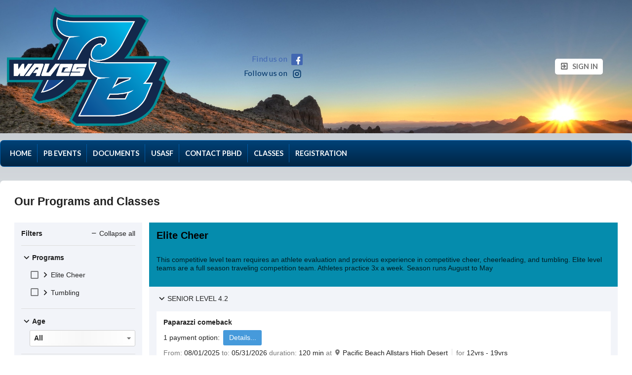

--- FILE ---
content_type: text/html;charset=UTF-8
request_url: https://www.pbhighdesert-allstars.com/page/system/classreg-shopping
body_size: 4467
content:
<?xml version="1.0" encoding="UTF-8"?>
<!DOCTYPE html PUBLIC "-//W3C//DTD XHTML 1.0 Transitional//EN" "http://www.w3.org/TR/xhtml1/DTD/xhtml1-transitional.dtd">
<html xmlns="http://www.w3.org/1999/xhtml"
    xmlns:ui="http://evolus.vn/Namespaces/WebUI/1.0"
    xmlns:cms="http://www.teamunify.com/Namespaces/CMS/1.5">
    <head profile="http://www.w3.org/2005/10/profile">
        <title>Pacific Beach Allstars High Desert - Class Registration</title>
        <meta name="viewport" content="width=device-width, initial-scale=1, maximum-scale=1, user-scalable=0" />
        <script type="text/javascript">window.__widgetUseEarlyInitPhase = true;</script>

<link rel="stylesheet" href="/framework-styles.pack.css?b=1769402341129" />
<link rel="stylesheet" href="/framework-standard-templates.pack.css?b=1769402341129" />
<script type="application/javascript" src="/framework-standard-templates.pack.js?b=1769402341129"></script>
<script type="application/javascript" src="/framework-standard.pack.js?b=1769402341129"></script>
<script type="text/javascript">var CONTEXT = {

                teamAlias: "capbh",
                teamName: "Pacific Beach Allstars High Desert",
                teamId: 556,
                teamTimeZone: "PST8PDT",
                cmsTemplateSuiteId: "3",
                cmsTemplateVariantName: "",
                cmsTemplateVariantColor: "#529ab3",
                isShowSSOLoginNotify: false,
                shouldCreateNewAccEnabled: false,
                useCMS: true,


                isShowTeamRegistrationLink: false,
                teamRegistrationLinkLabel: "Continue to Comp",
                isTeamRegistrationCustomLinkEnabled: false,
                teamRegistrationLink: "\/team\/capbh\/controller\/cms\/admin\/index#\/team-registration",
                publicTeamRegistrationLink: "\/page\/team-registration",
                isShowClassRegistrationLink: true,
                classRegistrationLinkLabel: "Continue to Class Selection",
                isClassRegistrationCustomLinkEnabled: false,
                classRegistrationLink: "\/team\/capbh\/controller\/cms\/admin\/index#\/my-class-registration",
                publicClassRegistrationLink: "\/page\/registration",
                isShowBookingRegistrationLink: false,
                bookingRegistrationLinkLabel: "Continue to Booking Selection",
                isBookingRegistrationCustomLinkEnabled: false,
                bookingRegistrationLink: "\/team\/capbh\/controller\/cms\/admin\/index#\/my-bookings-registration",
                publicBookingRegistrationLink: "\/page\/system\/bookingreg-shopping",


                teamLogoUrl: "\/capbh\/team-logo\/default\/pb-logo-final_044652-tsm-med.png",
                teamLogoMobileUrl: "\/capbh\/team-logo\/mobile\/received-1334715723326294-012600-tsm-med-removebg-preview-2-_068925-t-thumb.png",
                teamLogoEmailUrl: "\/capbh\/team-logo\/email\/pb-logo-final-044652-tsm-med_015038-ts-small.png",


                locale: "en_US",
                localeUrl: "/v2/js/languages/se_studio/en_US.json",
                system: true
            };
ServiceFactory.requestEnhancer = function (request) {
           request.setRequestHeader("X-TU-Team", CONTEXT.teamAlias);
           request.setRequestHeader("X-Rio-Client-TimeZone", (typeof(moment) != "undefined" && typeof(moment.tz) != "undefined") ? moment.tz.guess() : "");
       };
var __themeData = {
                theme_primary_color: "#529ab3",
                theme_name: ""
            };
var SERVER_FLAVOR = "SE";

var LOCALE = {
    language: "en-US",
    currencySign: "$",
    currencyCode: "USD"
};
</script>

<link rel="stylesheet" href="/cms-widgets-templates.pack.css?b=1769402341129" />
<script type="application/javascript" src="/cms-widgets-templates.pack.js?b=1769402341129"></script>
<script type="application/javascript" src="/cms-widgets.pack.js?b=1769402341129"></script>
<link rel="stylesheet" href="/cms/stylesheet/common.less?b=1769402341129" />

<!-- Google tag (gtag.js) -->
    <script async src="https://www.googletagmanager.com/gtag/js"></script>
    <script>
       window.dataLayer = window.dataLayer || [];
       function gtag(){dataLayer.push(arguments);}
       gtag('js', new Date());

              gtag('event', 'pageview', {});
    </script>
<!-- End Google tag (gtag.js) -->

<meta name="theme-color" content="#529ab3" />

<!-- Google Tag Manager -->
<script>(function(w,d,s,l,i){w[l]=w[l]||[];w[l].push({'gtm.start':
new Date().getTime(),event:'gtm.js'});var f=d.getElementsByTagName(s)[0],
j=d.createElement(s),dl=l!='dataLayer'?'&l='+l:'';j.async=true;j.src=
'https://www.googletagmanager.com/gtm.js?id='+i+dl;f.parentNode.insertBefore(j,f);
})(window,document,'script','dataLayer','GTM-NBHQS26');</script>
<!-- End Google Tag Manager -->
<script type="text/javascript">
var SITE_STYLE_MAP = {
  "fontSize" : "default",
  "faviconPath" : "/capbh/site-settings/favicon/pb-logo-final-044652-tsm-med_070195-t-thumb.png",
  "mobilenav_showTeamName" : "",
  "mobilenav_showTeamLogo" : "true",
  "mobilenav_textColor" : "#FFFFFF00",
  "backgroundRepeat" : "repeat-x",
  "backgroundAttachment" : "scroll",
  "backgroundSize" : "auto",
  "backgroundImage" : "/capbh/site-settings/background/gray-back_034135.jpg",
  "backgroundColor" : "#FFFFFFFF",
  "mobilenav_backgroundRepeat" : "repeat",
  "mobilenav_backgroundAttachment" : "scroll",
  "mobilenav_backgroundSize" : "auto",
  "mobilenav_backgroundImage" : "",
  "mobilenav_backgroundColor" : "#FFFFFF00"
};
</script>
<link rel="icon" type="image/x-icon" href="/capbh/site-settings/favicon/pb-logo-final-044652-tsm-med_070195-t-thumb.png">
<meta property="og:image" content="https://www.gomotionapp.com/capbh/team-logo/default/pb-logo-final_044652-tsm-small.png">
<meta property="og:image:secure_url" content="https://www.gomotionapp.com/capbh/team-logo/default/pb-logo-final_044652-tsm-small.png">
<meta property="og:image:width" content="200" />
<meta property="og:image:height" content="146" />
<meta name="twitter:image" content="https://www.gomotionapp.com/capbh/team-logo/default/pb-logo-final_044652-tsm-small.png">
<meta property="og:title" content="Pacific Beach Allstars High Desert - Class Registration" />
<meta property="og:type" content="website" />
<meta property="og:url" content="https://www.gomotionapp.com/system/classreg-shopping" />
<style type="text/css">
.CMSComponentTeamLogo {
    display: flex;
    flex-direction: row;
    -webkit-flex-direction: row;
    overflow: hidden;
}

.CMSTeamLogo_20174 {
    flex: 1 1 auto;
    -webkit-flex: 1 1 auto;
    display: flex;
    flex-direction: row;
    -webkit-flex-direction: row;
    justify-content: flex-start;
    align-items: flex-start;
    overflow: hidden;
}

</style>
<script type="application/javascript" src="/cms/scripts/generic-photo.js?b=1769402341129"></script>
<link rel="stylesheet" href="/cms/stylesheet/team-logo.less?b=1769402341129" />
<script type="application/javascript" src="/cms/scripts/common.js?b=1769402341129"></script>
<style type="text/css">
.CMSComponentTeamLogo {
    color: rgba(82, 154, 179, 1.00);
}

</style>
<link rel="stylesheet" href="/cms/stylesheet/social-link.less?b=1769402341129" />
<script type="application/javascript" src="/cms/scripts/account-bar.js?b=1769402341129"></script>
<link rel="stylesheet" href="/cms/stylesheet/account-bar.less?b=1769402341129" />
<script type="application/javascript" src="/team/capbh/api/registry.js?name=authInfoService"></script>
<script type="application/javascript" src="/v2/js/moment.js"></script>
<script type="application/javascript" src="/v2/mainset/libs/moment/moment-timezone-with-data.min.js"></script>
<script type="application/javascript" src="/team/capbh/api/registry.js"></script>
<script type="text/javascript">var SC_ShoppingCartButtonComponent_currentShoppingCartSummary = null;
</script>
<script type="application/javascript" src="/team/capbh/api/registry.js?name=coreService"></script>
<link rel="stylesheet" href="/cms/stylesheet/main-navigator.less?b=1769402341129" />
<style type="text/css">
.CMSComponentTeamLogo {
    display: flex;
    flex-direction: row;
    -webkit-flex-direction: row;
    overflow: hidden;
}

.CMSTeamLogo_40521 {
    flex: 1 1 auto;
    -webkit-flex: 1 1 auto;
    display: flex;
    flex-direction: row;
    -webkit-flex-direction: row;
    justify-content: center;
    align-items: center;
    overflow: hidden;
}

</style>

        <link rel="stylesheet" type="text/css" href="/cms/templates/3/stylesheet/style.less?v=&t=1762230181154" />
    <style type="text/css">
body:not(.CMSAdmin) {
    background-color: rgba(255, 255, 255, 1.00);
    background-image: url('/capbh/site-settings/background/gray-back_034135.jpg');
    background-repeat: repeat-x;
    background-attachment: scroll;
    background-size: auto;
}

.widget_MobileHeader a .AnonId_teamName {
    color: #FFFFFF;
}

.widget_MobileHeader,
.CMSMobileHeader {
    background-color: #529ab3;
    color: #FFFFFF;
}

</style>
<style type="text/css">
body .widget_ClassRegistrationWidget .MobileFiltersHeader > label.ClearAll {
    color: #529ab3;
}

.widget_ClassRegistrationWidget .PageContent .MobileFiltersPane > button.AnonId_mobileFilterButton {
    color: #529ab3;
}

.widget_ClassRegistrationWidget .PageContent .MobileFiltersPane > button.AnonId_mobileFilterButton {
    border-color: #529ab3;
}

.widget_ClassRegistrationWidget .MobileFiltersFooter > button.AnonId_viewResultsButton {
    background-color: #529ab3;
}

</style>
<style type="text/css">
#cms_Section_topBar > .CMSSectionSlot + .CMSSectionSlot {
    margin-top: 0px;
}

#cms_Section_teamIdentity > .CMSSectionSlot + .CMSSectionSlot {
    margin-top: 0px;
}

#cms_Section_footerLogo > .CMSSectionSlot + .CMSSectionSlot {
    margin-top: 0px;
}


</style></head>
    <body class="Inner CMSPage_system_classregshopping Organ US FlavorSE">
<!-- Google Tag Manager (noscript) -->
<noscript><iframe src="https://www.googletagmanager.com/ns.html?id=GTM-NBHQS26" height="0" width="0" style="display:none;visibility:hidden"></iframe></noscript>
<!-- End Google Tag Manager (noscript) -->
        <div ui-type="MobileHeader" class="CMSMobileHeader"></div>
        <div id="globalContainer">
            <div id="headerPane" class="CMSDetectEmpty">
                <div id="globalTopBar">
                    <div id="cms_Section_topBar" class="CMSSection CMSHorizontalSection CustomizedStyles" configurable="true" style="     background-image: url('/capbh/default/section-bg/mojavenp-castlepeaks-banner-istock-sierralara-623117464_070042-tsml-large.jpg');     background-repeat: no-repeat;     background-attachment: scroll;     background-size: cover;">
<div class="CMSSectionSlot Slot0"><div class="CMSComponent CMSComponentTeamLogo Flex2 Component_Id20174"><a class="TeamLogo CMSTeamLogo_20174 Unsized_DESKTOP Unsized_TABLET Unsized_PHONE DefaultSize" href="/page/home" target="_blank"><img src="/capbh/team-logo/default/pb-logo-final_044652-tsm-thumb.png"  alt="Pacific Beach Allstars High Desert" /></a></div><div class="CMSComponent CMSComponentSocialLinks Flex2 Component_Id19957"><ul class="Wrapper Vertical"><li>     <a href="https://www.facebook.com/PacificBeachHighDesert/" target="_blank" title="Facebook">         <span class="facebook-text"></span>         <icon class="facebook"></icon>         <span>Facebook</span>     </a></li><li>     <a href="https://instagram.com/pacificbeach.high.desert" target="_blank" title="Instagram">         <span class="instagram-text"></span>         <icon class="instagram"></icon>         <span>Instagram</span>     </a></li></ul></div><div class="CMSComponent CMSComponentAccountBar Flex3 Component_Id19959">


















<div class="AccountBox MenuContainer Right">
    <div class="AccountInfo">

        <div class="GuessIconContainer"><icon class="account"></icon></div>

    </div>
    <ul class="AccountActions Menu NotLogged">
        
                <li class="SSO"><a href="/Login5.jsp?sn=www.pbhighdesert-allstars.com&team=capbh&_tu_Login_Redirect_=/team/capbh/controller/cms/admin/index&_tu_Login_Error_Redirect_=true" class="SignIn"><icon class="login-variant"></icon> <span>Sign in</span></a></li>
        
    </ul>
</div>
</div><div class="CMSComponent CMSComponentShoppingCartButton NoFlex Component_Id61064"><div class="ShoppingCartButton" ui-type="shoppingcart:ShoppingCartAccessButton" comp-id="61064" ></div></div></div>

</div>
                </div>
                <div id="menuBar">
                    <div id="cms_Section_menuBar" class="CMSSection CMSVerticalSection" configurable="false" style="">
<div class="CMSSectionSlot Slot0 CMSSingleChild"><div class="CMSComponent CMSComponentMainNavigator NoFlex Component_Id40519 Alone"><div class="MainNavigatorWrapper"><ul class="MainNavigator Menu" flex="1"><li><a href="/page/home"><span>Home</span></a></li><li><a href="/page/events"><span>PB Events</span></a></li><li><a href="/page/newsletter"><span>Documents</span></a></li><li><a href="/page/links"><span>USASF</span></a></li><li><a href="/page/about"><span>Contact PBHD</span></a></li><li><a href="/page/classes2"><span>Classes</span></a></li><li><a href="/page/registration"><span>Registration</span></a></li></ul></div></div></div>

</div>
                </div>
                <div id="cms_Section_teamIdentity" class="CMSSection CMSHorizontalSection CMSEmpty CustomizedStyles" configurable="true" style="     background-color: rgba(136, 183, 219, 1.00);     background-repeat: repeat;     background-attachment: scroll;     background-size: auto;">

</div>
            </div>
            <div id="mainContentWrapper">
                <div id="mainContent">
                    <div id="cms_Section_cms_Primary" class="CMSSection CMSVerticalSection" configurable="true" style="">
<div class="CMSSectionSlot Slot0 CMSSingleChild"><div class="CMSComponent CMSComponentSystemPage Flex1 Component_Id0 Alone"><div style="min-height: 40em;"><div ui-type="cmshopping:ClassRegistrationWidget" root-navigation="true"></div></div></div></div>

</div>
                </div>
                <div id="siteFooter">
                    <div id="teamInfoAndSocial" class="CMSDetectEmpty">
                        <div id="cms_Section_footerLogo" class="CMSSection CMSHorizontalSection" configurable="true" style="     background-repeat: repeat;     background-attachment: scroll;     background-size: auto;">
<div class="CMSSectionSlot Slot0 CMSSingleChild"><div class="CMSComponent CMSComponentTeamLogo NoFlex Component_Id40521 Alone"><a class="TeamLogo CMSTeamLogo_40521 Unsized_DESKTOP Unsized_TABLET Unsized_PHONE DefaultSize" href="/page/home" target="_blank"><img src="/capbh/team-logo/default/pb-logo-final_044652-tsm-thumb.png"  alt="Pacific Beach Allstars High Desert" /></a></div></div>

</div><div id="cms_Section_footerSocial" class="CMSSection CMSVerticalSection" configurable="true" style="">
<div class="CMSSectionSlot Slot0 CMSSingleChild"><div class="CMSComponent CMSComponentSocialLinks NoFlex Component_Id19963 Alone"><ul class="Wrapper Horizontal"><li>     <a href="https://www.facebook.com/PacificBeachHighDesert/" target="_blank" title="Facebook">         <span class="facebook-text"></span>         <icon class="facebook"></icon>         <span>Facebook</span>     </a></li><li>     <a href="https://instagram.com/pacificbeach.high.desert" target="_blank" title="Instagram">         <span class="instagram-text"></span>         <icon class="instagram"></icon>         <span>Instagram</span>     </a></li></ul></div></div>

</div>
                    </div>
                    <div id="teamUnifyInfo">
                        <a href="https://www.gomotionapp.com/" id="tuLink" class="ImageContainer LogoSE" target="_blank">
                            <img centerCrop="false" src="/cms/templates/3/data/Motion_Primary_Logo_RGB_Full_Color.png" />
                        </a>
                        <div id="footerContent">
                            <div id="copyright">
                                <p>©2026 SportsEngine, LLC. Powered by SportsEngine and owned by Pacific Beach Allstars High Desert.</p>
                            </div>
                            <div id="footerLinks">
                                <div><a href="https://www.versantprivacy.com/privacy" target="_blank">Versant Media Privacy Policy</a></div>
                                <div><a href="https://www.versantprivacy.com/privacy/california-consumer-privacy-act" target="_blank">CA Notice</a></div>
                                <div><a href="https://versantmedia.com/terms" target="_blank">SportsEngine Terms & Conditions</a></div>
                            </div>
                        </div>
                    </div>
                </div>
            </div>
        </div>
    </body>
</html>


--- FILE ---
content_type: text/css;charset=UTF-8
request_url: https://www.pbhighdesert-allstars.com/cms/templates/3/stylesheet/style.less?v=&t=1762230181154
body_size: 6171
content:
/* LESS: /cms/templates/3/stylesheet/style.less */
@import url('https://fonts.googleapis.com/css?family=Lato:400,700');
/*END_VARIABLES*/
html {
  background: linear-gradient(#000000, #005daa, #006bc3);
  height: auto !important;
  min-height: 100%;
  max-height: inherit !important;
}
body {
  flex-direction: column;
  -webkit-flex-direction: column;
  display: flex;
  font-family: 'Lato', Arial, Helvetica, sans-serif;
}
body.Inner #mainContent {
  flex-direction: column;
  -webkit-flex-direction: column;
  display: flex;
  flex: 1 1 auto;
  -webkit-flex: 1 1 auto;
  background-color: #FFF;
  padding: 0em !important;
}
#globalTopBar,
#slideAndCommand,
#updates,
#command,
#contactus,
#sponsors,
#siteFooter {
  flex-direction: column;
  -webkit-flex-direction: column;
  display: flex;
}
#globalTopBar .CMSVerticalSection .CMSSectionSlot > .CMSComponent + .CMSComponent,
#slideAndCommand .CMSVerticalSection .CMSSectionSlot > .CMSComponent + .CMSComponent,
#updates .CMSVerticalSection .CMSSectionSlot > .CMSComponent + .CMSComponent,
#command .CMSVerticalSection .CMSSectionSlot > .CMSComponent + .CMSComponent,
#contactus .CMSVerticalSection .CMSSectionSlot > .CMSComponent + .CMSComponent,
#sponsors .CMSVerticalSection .CMSSectionSlot > .CMSComponent + .CMSComponent,
#siteFooter .CMSVerticalSection .CMSSectionSlot > .CMSComponent + .CMSComponent {
  margin-top: 0.5em;
}
@media screen and (min-width: 992px) {
  #globalTopBar .CMSHorizontalSection .CMSSectionSlot > .CMSComponent + .CMSComponent,
  #slideAndCommand .CMSHorizontalSection .CMSSectionSlot > .CMSComponent + .CMSComponent,
  #updates .CMSHorizontalSection .CMSSectionSlot > .CMSComponent + .CMSComponent,
  #command .CMSHorizontalSection .CMSSectionSlot > .CMSComponent + .CMSComponent,
  #contactus .CMSHorizontalSection .CMSSectionSlot > .CMSComponent + .CMSComponent,
  #sponsors .CMSHorizontalSection .CMSSectionSlot > .CMSComponent + .CMSComponent,
  #siteFooter .CMSHorizontalSection .CMSSectionSlot > .CMSComponent + .CMSComponent {
    margin-left: 3em;
  }
}
.sys-viewport.lg > #globalTopBar .CMSHorizontalSection .CMSSectionSlot > .CMSComponent + .CMSComponent,
.sys-viewport.lg > #slideAndCommand .CMSHorizontalSection .CMSSectionSlot > .CMSComponent + .CMSComponent,
.sys-viewport.lg > #updates .CMSHorizontalSection .CMSSectionSlot > .CMSComponent + .CMSComponent,
.sys-viewport.lg > #command .CMSHorizontalSection .CMSSectionSlot > .CMSComponent + .CMSComponent,
.sys-viewport.lg > #contactus .CMSHorizontalSection .CMSSectionSlot > .CMSComponent + .CMSComponent,
.sys-viewport.lg > #sponsors .CMSHorizontalSection .CMSSectionSlot > .CMSComponent + .CMSComponent,
.sys-viewport.lg > #siteFooter .CMSHorizontalSection .CMSSectionSlot > .CMSComponent + .CMSComponent {
  margin-left: 3em;
}
@media screen and (max-width: 991px) {
  #globalTopBar .CMSSection .CMSSectionSlot > .CMSComponent + .CMSComponent,
  #slideAndCommand .CMSSection .CMSSectionSlot > .CMSComponent + .CMSComponent,
  #updates .CMSSection .CMSSectionSlot > .CMSComponent + .CMSComponent,
  #command .CMSSection .CMSSectionSlot > .CMSComponent + .CMSComponent,
  #contactus .CMSSection .CMSSectionSlot > .CMSComponent + .CMSComponent,
  #sponsors .CMSSection .CMSSectionSlot > .CMSComponent + .CMSComponent,
  #siteFooter .CMSSection .CMSSectionSlot > .CMSComponent + .CMSComponent {
    margin-top: 1em;
  }
}
@media screen and (max-width: 767px) {
  #slideAndCommand,
  #updates,
  #sponsors,
  #contactus,
  #siteFooter {
    margin-left: 0em;
    margin-right: 0em;
  }
  body.Inner #mainContent,
  #slideAndCommand,
  #updates,
  #sponsors,
  #contactus {
    background-color: #FFF !important;
  }
}
@media screen and (min-width: 768px) {
  #slideAndCommand,
  body.Inner #mainContent {
    margin-top: 1em;
    border-top-left-radius: .5em;
    border-top-right-radius: .5em;
  }
  #slideAndCommand,
  #updates,
  #sponsors,
  #contactus,
  #siteFooter,
  body.Inner #mainContent {
    background-color: #FFF;
    padding: 1em;
    margin-left: 4em;
    margin-right: 4em;
  }
}
.sys-viewport.md > #slideAndCommand,
.sys-viewport.md > body.Inner #mainContent {
  margin-top: 1em;
  border-top-left-radius: .5em;
  border-top-right-radius: .5em;
}
.sys-viewport.md > #slideAndCommand,
.sys-viewport.md > #updates,
.sys-viewport.md > #sponsors,
.sys-viewport.md > #contactus,
.sys-viewport.md > #siteFooter,
.sys-viewport.md > body.Inner #mainContent {
  background-color: #FFF;
  padding: 1em;
  margin-left: 4em;
  margin-right: 4em;
}
@media screen and (min-width: 992px) {
  #slideAndCommand,
  body.Inner #mainContent,
  #updates,
  #sponsors,
  #contactus,
  #siteFooter {
    margin-left: 0em;
    margin-right: 0em;
  }
  .CMSSection.CMSVerticalSection .CMSSectionSlot {
    min-width: 1px;
  }
}
.sys-viewport.lg > #slideAndCommand,
.sys-viewport.lg > body.Inner #mainContent,
.sys-viewport.lg > #updates,
.sys-viewport.lg > #sponsors,
.sys-viewport.lg > #contactus,
.sys-viewport.lg > #siteFooter {
  margin-left: 0em;
  margin-right: 0em;
}
.sys-viewport.lg > .CMSSection.CMSVerticalSection .CMSSectionSlot {
  min-width: 1px;
}
#globalContainer {
  display: inline-block;
  width: 100%;
}
@media screen and (min-width: 1400px) {
  body {
    align-items: center;
  }
  #globalContainer {
    width: 1400px;
  }
}
.CMSSection {
  flex-direction: column;
  -webkit-flex-direction: column;
  display: flex;
}
.CMSSectionSlot {
  min-width: 1px;
}
.CMSSectionSlot .CMSComponent {
  min-width: 1px;
}
a {
  color: #005daa;
  text-decoration: none;
  font-size: 1em;
}
a:hover {
  color: #0079dd !important;
  cursor: pointer;
}
.TeamFeedComponentContent > h2.ComponentHeader,
h2.ComponentHeader {
  margin: 0px;
  font-size: 3em;
  text-align: center;
  margin-bottom: 0.5em !important;
  color: #0087f6;
  padding: 0.5em 0em !important;
  border-bottom: none !important;
  flex-direction: row;
  -webkit-flex-direction: row;
  display: flex;
  justify-content: center;
  align-items: center;
  font-weight: bold;
}
#headerPane {
  flex-direction: column;
  -webkit-flex-direction: column;
  display: flex;
}
#headerPane #cms_Section_teamIdentity {
  order: 3;
  flex: 0 1 auto;
  margin-top: 1em;
}
#headerPane #cms_Section_teamIdentity .CMSTeamLogoEmpty {
  justify-content: center;
}
#headerPane #globalTopBar {
  order: 1;
  flex: 1 1 auto;
  -webkit-flex: 1 1 auto;
}
#headerPane #menuBar {
  order: 2;
  font-size: 1em;
  line-height: 1;
  justify-content: center;
  align-items: center;
  margin-top: 1em;
}
#headerPane #cms_Section_topBar {
  padding: 1em;
}
#headerPane #cms_Section_topBar .CMSComponentTeamLinks {
  font-size: 1em !important;
  display: flex;
  align-items: center;
}
@media screen and (max-width: 991px) {
  #headerPane #menuBar,
  #headerPane #cms_Section_topBar {
    margin-top: 0em;
    padding: 0em;
  }
}
.CMSComponentTeamLevel > div.LevelSeparator {
  border-left: 1px solid #005daa;
}
.CMSComponentTeamLevel a {
  color: #44aaff !important;
}
.CMSComponentMainText {
  padding: 2em 0em;
}
.CMSComponentMainText .Content,
.CMSComponentMainText .HeadingTitle {
  margin-left: 1em;
  margin-right: 1em;
}
#globalTopBar {
  flex-direction: column;
  -webkit-flex-direction: column;
  display: flex;
  color: #005daa;
}
@media screen and (min-width: 992px) {
  #globalTopBar .CMSComponentSocialLinks {
    display: flex;
    justify-content: center;
    align-items: center;
  }
  #globalTopBar .CMSComponentSocialLinks .Vertical li a {
    display: flex !important;
    justify-content: space-between;
    min-width: 10em;
  }
  #globalTopBar .CMSComponentSocialLinks .Vertical li a span {
    text-align: left !important;
  }
}
.sys-viewport.lg > #globalTopBar .CMSComponentSocialLinks {
  display: flex;
  justify-content: center;
  align-items: center;
}
.sys-viewport.lg > #globalTopBar .CMSComponentSocialLinks .Vertical li a {
  display: flex !important;
  justify-content: space-between;
  min-width: 10em;
}
.sys-viewport.lg > #globalTopBar .CMSComponentSocialLinks .Vertical li a span {
  text-align: left !important;
}
#globalTopBar > * {
  color: #005daa !important;
}
.CMSComponentSocialLinks > .Horizontal {
  flex-direction: row;
  -webkit-flex-direction: row;
  display: flex;
  list-style: none;
  margin: 0px;
  padding: 0px;
  min-width: 0em;
}
.CMSComponentSocialLinks > .Horizontal > li {
  margin: 0px;
  padding: 0px;
}
.CMSComponentSocialLinks > .Horizontal > li > icon + span {
  margin-left: 0.5em;
}
.CMSComponentSocialLinks > .Horizontal > li > a {
  background: transparent !important;
  border-radius: 0.2em !important;
  color: #005daa !important;
}
.CMSComponentSocialLinks > .Horizontal > li icon {
  color: #005daa;
}
.CMSComponentSocialLinks > .Horizontal > li:hover icon {
  color: #0079dd !important;
}
.CMSComponentSocialLinks > .Horizontal > li + li {
  margin-left: 1ex;
}
.CMSComponentSocialLinks > .Vertical {
  font-size: 0.75em;
  justify-content: flex-start;
  align-items: center;
  margin: 0px;
  padding: 0px;
}
.CMSComponentSocialLinks > .Vertical li a {
  display: flex !important;
  justify-content: space-between;
  min-width: 10em;
}
.CMSComponentSocialLinks > .Vertical li a span {
  text-align: left !important;
}
#siteFooter .CMSComponentSocialLinks .Vertical li a {
  color: #fff;
  background: transparent;
  display: flex !important;
  justify-content: space-between;
}
#siteFooter .CMSComponentSocialLinks .Vertical li a:hover {
  color: #fff;
  background: transparent;
}
#siteFooter .CMSComponentSocialLinks .Vertical li a:hover icon {
  background: transparent;
}
#siteFooter .CMSComponentSocialLinks .Vertical li a span {
  text-align: left !important;
}
#siteFooter .CMSComponentSocialLinks .Vertical li a span:before {
  color: #fff;
}
#siteFooter .CMSComponentSocialLinks .Vertical li a icon {
  background-color: transparent;
  color: #fff;
}
#siteFooter .CMSComponentSocialLinks .Vertical li a icon:before {
  color: #fff;
}
#siteFooter .CMSComponentSocialLinks .Vertical li a icon:hover {
  color: #fff;
  background: transparent;
}
.CMSComponentAccountBar .AccountGreeting strong:hover {
  color: #0079dd !important;
}
.CMSComponentTeamLinks ul {
  flex-wrap: wrap;
  -webkit-flex-wrap: wrap;
  flex: 0 1 auto;
  margin-right: 2em;
}
.CMSComponentTeamLinks ul > li > a {
  color: #005daa;
  text-decoration: none;
  text-transform: uppercase;
  font-weight: bold;
  font-size: 0.9em;
}
.CMSComponentTeamLinks ul > li > a:hover {
  color: #0079dd;
}
.CMSComponentAccountBar {
  flex-direction: row;
  -webkit-flex-direction: row;
  display: flex;
  justify-content: flex-end;
}
.CMSComponentAccountBar .GuessIconContainer {
  color: #FFF;
  border: solid 2px #005daa;
}
@media screen and (min-width: 992px) {
  .CMSComponentAccountBar .GuessIconContainer {
    color: #005daa;
    border: solid 2px #005daa;
  }
}
.sys-viewport.lg > .CMSComponentAccountBar .GuessIconContainer {
  color: #005daa;
  border: solid 2px #005daa;
}
.CMSComponentAccountBar .GuessIconContainer:hover,
.CMSComponentAccountBar .GuessIconContainer:hover icon {
  color: #0079dd;
  border-color: #0079dd;
}
.CMSComponentAccountBar .AccountGreeting strong:hover {
  color: #0079dd;
}
.CMSComponentAccountBar ul.Menu {
  background: #ffffff;
  padding: 1em;
  border-radius: 0.2em;
}
.CMSComponentAccountBar ul.Menu > li > a {
  color: #717171;
  text-transform: uppercase;
}
.CMSComponentAccountBar ul.Menu > li > a:hover {
  color: #0079dd;
  background: none;
}
.CMSComponentMainNavigator .MainNavigatorWrapper {
  flex: 1 1 auto;
  -webkit-flex: 1 1 auto;
  flex-direction: column;
  -webkit-flex-direction: column;
  display: flex;
  width: 100%;
}
.CMSComponentMainNavigator .MainNavigator {
  padding: 0.5em;
  justify-content: flex-start;
  background: linear-gradient(#004177, #002544);
  border-radius: 0.5em;
  border: solid 1px #005daa;
}
.CMSComponentMainNavigator .MainNavigator a {
  border-bottom: none;
  color: #FFF;
  font-size: 1em !important;
  text-transform: uppercase !important;
  padding: 0.8em 0.8em;
}
.CMSComponentMainNavigator .MainNavigator > li {
  border-right: solid 1px #005daa;
}
.CMSComponentMainNavigator .MainNavigator > li:last-child {
  border-right: none;
  margin-right: 0em;
}
.CMSComponentMainNavigator .MainNavigator li > a {
  text-transform: none;
}
.CMSComponentMainNavigator .MainNavigator li > a:hover {
  color: #0079dd;
}
.CMSComponentMainNavigator .MainNavigator li.Active > a {
  color: #0079dd;
}
.CMSComponentMainNavigator .MainNavigator li.WithChildren > ul {
  background: #ffffff;
  border-top: none;
}
.CMSComponentMainNavigator .MainNavigator li.WithChildren > ul:hover {
  flex: 1 1 auto;
  -webkit-flex: 1 1 auto;
  flex-direction: column;
  -webkit-flex-direction: column;
  display: flex;
}
.CMSComponentMainNavigator .MainNavigator li.WithChildren > ul li,
.CMSComponentMainNavigator .MainNavigator li.WithChildren > ul a {
  flex: 1 1 auto;
  -webkit-flex: 1 1 auto;
  color: #717171;
}
.TeamFeedComponentContent .ViewMoreWrapper > a,
.CMSComponentUpcomingEvents .UpcomingEvents .AnonId_footerActions > a,
.CMSComponentSwimAThon .SwimAThon .HelpContainer > a,
.CMSComponentNews .Footer > a {
  text-transform: uppercase !important;
  border-radius: 0.2em;
  color: #e6e6e6 !important;
  font-size: 1em !important;
  padding: 0.5em 1em !important;
  background-color: #004177 !important;
  text-align: center;
  min-width: 6em;
}
.TeamFeedComponentContent .ViewMoreWrapper > a:hover,
.CMSComponentUpcomingEvents .UpcomingEvents .AnonId_footerActions > a:hover,
.CMSComponentSwimAThon .SwimAThon .HelpContainer > a:hover,
.CMSComponentNews .Footer > a:hover {
  color: #FFF !important;
  background-color: #004f91 !important;
}
.TeamFeedComponentContent .ViewMoreWrapper,
.CMSComponentNews .Footer {
  margin-bottom: 3em;
  padding: 0em;
  justify-content: center !important;
}
@media screen and (max-width: 991px) {
  .TeamFeedComponentContent .ViewMoreWrapper,
  .CMSComponentNews .Footer {
    margin-bottom: 2em;
  }
}
@media screen and (max-width: 767px) {
  .TeamFeedComponentContent .ViewMoreWrapper,
  .CMSComponentNews .Footer {
    margin-bottom: 1em;
  }
}
.CMSComponentUpcomingEvents .StartDate {
  display: block !important;
}
.CMSComponentUpcomingEvents .UpcomingEvents {
  flex-direction: column;
  -webkit-flex-direction: column;
  display: flex;
  border: none;
}
.CMSComponentUpcomingEvents .UpcomingEvents .AnonId_moreCalendarLink {
  text-align: center;
}
.CMSComponentUpcomingEvents .UpcomingEvents .AnonId_moreCalendarLink.Active {
  display: flex;
}
.CMSComponentUpcomingEvents .UpcomingEvents .AnonId_footerActions {
  justify-content: flex-start;
  padding: 0em;
  margin: 0em;
  margin-top: 1em;
}
@media screen and (max-width: 767px) {
  .CMSComponentUpcomingEvents .UpcomingEvents .AnonId_footerActions {
    margin-bottom: 1em;
  }
}
.CMSComponentUpcomingEvents .UpcomingEvents .AnonId_footerActions > a {
  padding: 1em 2em !important;
  margin: 0em;
  text-align: center;
  justify-content: center;
}
.CMSComponentUpcomingEvents .UpcomingEvents .AnonId_footerActions > a.AnonId_moreEventLink {
  background-color: #2a9fff !important;
}
.CMSComponentUpcomingEvents .UpcomingEvents .AnonId_footerActions > * {
  flex: 1 1 auto;
  -webkit-flex: 1 1 auto;
}
.CMSComponentUpcomingEvents .UpcomingEvents > .AnonId_sidePane > .AnonId_selectorPanes {
  flex-direction: row;
  -webkit-flex-direction: row;
  display: flex;
  justify-content: flex-start;
  box-sizing: border-box;
  border-bottom: none;
  align-items: center;
  padding: 0em;
}
.CMSComponentUpcomingEvents .UpcomingEvents > .AnonId_sidePane > .AnonId_selectorPanes > * {
  flex: 1 1 auto;
  -webkit-flex: 1 1 auto;
}
@media screen and (max-width: 767px) {
  .CMSComponentUpcomingEvents .UpcomingEvents > .AnonId_sidePane > .AnonId_selectorPanes {
    padding: 15px;
  }
}
.CMSComponentUpcomingEvents .UpcomingEvents > .AnonId_sidePane > .AnonId_selectorPanes > .TypeSelector {
  text-align: center;
  padding: 0.5em 0.5em;
  font-size: 1.15em !important;
  background-color: transparent;
  color: #717171 !important;
  border: solid 1px #717171;
  border-left-color: #717171 !important;
  font-weight: bold;
  box-sizing: border-box;
  width: 19%;
  padding: 0px !important;
  height: 35px;
  display: flex;
  justify-content: center;
  align-items: center;
}
@media screen and (min-width: 768px) {
  .CMSComponentUpcomingEvents .UpcomingEvents > .AnonId_sidePane > .AnonId_selectorPanes > .TypeSelector {
    padding: 0.5em 1em;
  }
}
.sys-viewport.md > .CMSComponentUpcomingEvents .UpcomingEvents > .AnonId_sidePane > .AnonId_selectorPanes > .TypeSelector {
  padding: 0.5em 1em;
}
@media screen and (min-width: 992px) {
  .CMSComponentUpcomingEvents .UpcomingEvents > .AnonId_sidePane > .AnonId_selectorPanes > .TypeSelector {
    padding: 0.5em 1.5em;
  }
}
.sys-viewport.lg > .CMSComponentUpcomingEvents .UpcomingEvents > .AnonId_sidePane > .AnonId_selectorPanes > .TypeSelector {
  padding: 0.5em 1.5em;
}
@media screen and (max-width: 767px) {
  .CMSComponentUpcomingEvents .UpcomingEvents > .AnonId_sidePane > .AnonId_selectorPanes > .TypeSelector {
    width: 100%;
  }
}
.CMSComponentUpcomingEvents .UpcomingEvents > .AnonId_sidePane > .AnonId_selectorPanes > .TypeSelector.Active {
  color: #FFF !important;
  background-color: #005daa !important;
  border-bottom-color: #717171 !important;
  border-left-color: #717171 !important;
}
.CMSComponentUpcomingEvents .UpcomingEvents > .AnonId_sidePane > .AnonId_selectorPanes > .TypeSelector:first-child {
  margin-left: 0em;
  margin-top: 0.2em;
}
@media screen and (max-width: 767px) {
  .CMSComponentUpcomingEvents .UpcomingEvents > .AnonId_sidePane > .AnonId_selectorPanes > .TypeSelector:first-child {
    margin-left: 0px;
  }
}
.CMSComponentUpcomingEvents .UpcomingEvents > .AnonId_sidePane > .AnonId_selectorPanes > .TypeSelector + .TypeSelector {
  margin-left: 0.2em;
  margin-top: 0.2em;
}
@media screen and (max-width: 767px) {
  .CMSComponentUpcomingEvents .UpcomingEvents > .AnonId_sidePane > .AnonId_selectorPanes > .TypeSelector + .TypeSelector {
    margin-left: 0px;
  }
}
.CMSComponentUpcomingEvents .UpcomingEvents > .AnonId_contentPane {
  border-left: none;
}
@media screen and (max-width: 767px) {
  .CMSComponentUpcomingEvents .UpcomingEvents > .AnonId_contentPane {
    padding: 0px 15px;
    width: auto;
  }
}
.CMSComponentUpcomingEvents .UpcomingEvents > .AnonId_contentPane > .AnonId_categoryHeader {
  display: none;
}
@media screen and (min-width: 768px) {
  .CMSComponentUpcomingEvents .UpcomingEvents .AnonId_eventList {
    flex-direction: row;
    -webkit-flex-direction: row;
    display: flex;
    flex-wrap: wrap;
    -webkit-flex-wrap: wrap;
    justify-content: flex-start;
  }
}
.sys-viewport.md > .CMSComponentUpcomingEvents .UpcomingEvents .AnonId_eventList {
  flex-direction: row;
  -webkit-flex-direction: row;
  display: flex;
  flex-wrap: wrap;
  -webkit-flex-wrap: wrap;
  justify-content: flex-start;
}
.CMSComponentUpcomingEvents .UpcomingEvents .AnonId_eventList {
  margin-top: 1em;
  flex-direction: column;
  -webkit-flex-direction: column;
  display: flex;
}
.CMSComponentUpcomingEvents .UpcomingEvents .AnonId_eventList .Item {
  padding: 0em;
  border-top: solid 1px #FFF;
  align-items: flex-start;
}
.CMSComponentUpcomingEvents .UpcomingEvents .AnonId_eventList .Item.Supplelement {
  display: none;
}
.CMSComponentUpcomingEvents .UpcomingEvents .AnonId_eventList .Item:first-child {
  border-top: none;
}
.CMSComponentUpcomingEvents .UpcomingEvents .AnonId_eventList .Item.Odd {
  background-color: #e6e6e6;
}
.CMSComponentUpcomingEvents .UpcomingEvents .AnonId_eventList .Item.Even {
  background-color: #FFF;
}
.CMSComponentUpcomingEvents .UpcomingEvents .AnonId_eventList .Item .Calendar {
  background-color: #005daa;
  flex-direction: column;
  -webkit-flex-direction: column;
  display: flex;
  padding: 0.5em 1.5em;
  border-right: solid 1px #FFF;
}
.CMSComponentUpcomingEvents .UpcomingEvents .AnonId_eventList .Item .Calendar > .Year {
  display: none;
}
.CMSComponentUpcomingEvents .UpcomingEvents .AnonId_eventList .Item .Calendar .Day {
  flex-direction: column;
  -webkit-flex-direction: column;
  display: flex;
  font-size: 4.2em;
  padding: 0em;
  color: #FFF;
}
.CMSComponentUpcomingEvents .UpcomingEvents .AnonId_eventList .Item .Calendar .Day.AnonId_endDate {
  display: none;
}
.CMSComponentUpcomingEvents .UpcomingEvents .AnonId_eventList .Item .Calendar > .Month {
  background-color: transparent;
  font-size: 1.44em;
  font-weight: bold;
  padding: 0em;
  color: #FFF;
}
.CMSComponentUpcomingEvents .UpcomingEvents .AnonId_eventList .Item .Calendar:after {
  display: none;
}
.CMSComponentUpcomingEvents .UpcomingEvents .AnonId_eventList .Item > .ContentWrapper {
  flex-direction: column;
  -webkit-flex-direction: column;
  display: flex;
  flex: 1 1 auto;
  -webkit-flex: 1 1 auto;
  overflow: hidden;
  margin: 0em;
  margin-left: 1em;
  padding-top: 0.5em;
  padding-bottom: 0.5em;
}
.CMSComponentUpcomingEvents .UpcomingEvents .AnonId_eventList .Item > .ContentWrapper .Actions > a.Button.Primary {
  background-color: #005daa;
  font-size: 0.9em;
}
.CMSComponentUpcomingEvents .UpcomingEvents .AnonId_eventList .Item > .ContentWrapper > .AnonId_actionContainer {
  flex-direction: row;
  -webkit-flex-direction: row;
  display: flex;
  flex: 1 1 auto;
  -webkit-flex: 1 1 auto;
  border-top: solid 1px #005daa;
  margin-top: 0.5em;
  margin-bottom: 1em;
  padding: 1em;
}
@media screen and (max-width: 767px) {
  .CMSComponentUpcomingEvents .UpcomingEvents .AnonId_eventList .Item > .ContentWrapper > .AnonId_actionContainer {
    margin-top: 1em;
    margin-bottom: 0em;
  }
}
.CMSComponentUpcomingEvents .UpcomingEvents .AnonId_eventList .Item > .ContentWrapper > .AnonId_actionContainer:not(.HasActions) {
  display: none;
}
.CMSComponentUpcomingEvents .UpcomingEvents .AnonId_eventList .Item > .ContentWrapper > .AnonId_actionContainer > a + a {
  margin-left: 1em !important;
}
.CMSComponentUpcomingEvents .UpcomingEvents .AnonId_eventList .Item > .ContentWrapper > .AnonId_actionContainer > a.Button {
  font-size: 1.1em !important;
  font-weight: bold;
  border-color: transparent !important;
  padding: 0.5em 1.5em;
  color: #FFF;
  text-align: center;
  flex-direction: column;
  -webkit-flex-direction: column;
  display: flex;
  justify-content: center;
}
@media screen and (max-width: 767px) {
  .CMSComponentUpcomingEvents .UpcomingEvents .AnonId_eventList .Item > .ContentWrapper > .AnonId_actionContainer > a.Button {
    padding: 0.5em 1em;
  }
}
.CMSComponentUpcomingEvents .UpcomingEvents .AnonId_eventList .Item > .ContentWrapper > .AnonId_actionContainer > a.Button > icon {
  display: none;
}
@media screen and (max-width: 767px) {
  .CMSComponentUpcomingEvents .UpcomingEvents .AnonId_eventList .Item > .ContentWrapper > .AnonId_actionContainer {
    flex-direction: column;
    -webkit-flex-direction: column;
    display: flex;
  }
  .CMSComponentUpcomingEvents .UpcomingEvents .AnonId_eventList .Item > .ContentWrapper > .AnonId_actionContainer > a + a {
    margin-left: 0px !important;
    margin-top: 1em;
  }
}
.CMSComponentUpcomingEvents .UpcomingEvents .AnonId_eventList .Item > .ContentWrapper > .Content > .Title {
  color: #0087f6;
  font-size: 1.44em;
}
.CMSComponentUpcomingEvents .UpcomingEvents .AnonId_eventList .Item > .ContentWrapper > .Content > .InfoDataContainer {
  font-size: 1.1em;
  margin-top: 0.8em;
}
.CMSComponentUpcomingEvents .UpcomingEvents .AnonId_eventList .Item > .ContentWrapper > .Content > .InfoDataContainer .DisplayValue {
  white-space: pre-line;
  color: #0084f1;
}
.CMSComponentUpcomingEvents .UpcomingEvents .AnonId_eventList .Item > .ContentWrapper > .Content > .InfoDataContainer .DisplayValue.DateInfo {
  display: none;
}
.CMSComponentUpcomingEvents .UpcomingEvents .AnonId_eventList .Item > .ContentWrapper > .Content > .InfoDataContainer .DisplayValue p {
  margin-top: 0em;
  margin-bottom: 0em;
}
.CMSComponentUpcomingEvents .UpcomingEvents .AnonId_eventList .Item > .ContentWrapper > .Content > .InfoDataContainer > hbox + hbox {
  margin-top: 0.5em;
}
.CMSComponentSwimAThon {
  flex-direction: row;
  -webkit-flex-direction: row;
  display: flex;
  justify-content: center;
  box-sizing: border-box;
  background: #001f5b;
}
#sponsors {
  background-color: #ffffff;
  color: #FFF;
  padding: 0px;
}
#sponsors h2.ComponentHeader {
  padding-bottom: 0px;
}
@media screen and (min-width: 768px) {
  #sponsors > #cms_Section_sponsors {
    padding-right: 0em;
  }
}
.sys-viewport.md > #sponsors > #cms_Section_sponsors {
  padding-right: 0em;
}
#cms_Section_events {
  margin-top: 1em;
}
#cms_Section_contact {
  justify-content: center;
  margin: 0em;
}
#cms_Section_contact .CMSComponent + .CMSComponent {
  margin: 0em !important;
}
.CMSComponentSlideShow .CarouselWrapper {
  width: 100%;
  padding-bottom: 40%;
  position: relative;
}
.CMSComponentSlideShow .widget_Carousel {
  position: absolute;
  left: 0px;
  right: 0px;
  top: 0px;
  bottom: 0px;
}
body .DynamicTemplate_cms_widgets_Carousel_xhtml .SimpleContentBox {
  color: #FFF;
}
body .DynamicTemplate_cms_widgets_Carousel_xhtml .SimpleContentBox .PrimaryText {
  font-size: 3em;
}
body .DynamicTemplate_cms_widgets_Carousel_xhtml .SimpleContentBox .SecondaryText {
  font-size: 2em;
}
body .DynamicTemplate_cms_widgets_Carousel_xhtml .SimpleContentBox .Action {
  font-size: 1.2em;
  background-color: #005daa;
}
@media screen and (min-width: 992px) {
  body .CMSHorizontalSection .CMSComponentSlideShow {
    align-self: flex-start;
  }
}
.sys-viewport.lg > body .CMSHorizontalSection .CMSComponentSlideShow {
  align-self: flex-start;
}
.CMSComponentTeamFeed {
  flex-direction: column;
  -webkit-flex-direction: column;
  display: flex;
}
.CMSComponentTeamFeed .TeamFeedComponentContent .ViewMoreWrapper a:hover {
  text-decoration: none;
}
.CMSComponentTeamFeed .ViewMoreWrapper {
  margin-top: 1em;
}
@media screen and (max-width: 767px) {
  .CMSComponentNews .ItemList {
    padding: 1em;
    padding-top: 0em;
  }
}
.CMSComponentNews .Item {
  padding: 0em;
  border-bottom: solid 1px #005daa;
  margin-top: 1em;
  margin-bottom: 1em;
  padding-bottom: 1em;
}
.CMSComponentNews .Item .Content p {
  color: #a7a7a7;
  margin-top: 1em;
}
.CMSComponentNews .Item .Content h4 {
  font-size: 1.2em;
  margin-top: 0.8em;
}
.CMSComponentNews .Item .Content h4 a {
  color: #717171;
}
.CMSComponentNews .Item:hover .Content h4 a {
  color: #0079dd;
  text-decoration: underline;
}
.CMSComponentNews .ItemList .Item .ImageWrapper,
.CMSComponentFullNews .ItemList .Item .ImageWrapper {
  width: 15em !important;
  height: 11.25em !important;
  max-width: 15em;
  max-height: 11.25em;
  min-width: 15em;
  min-height: 11.25em;
  overflow: hidden;
  background-color: rgba(0, 93, 170, 0.05);
  position: relative;
  margin-right: 1em;
  flex-direction: column;
  -webkit-flex-direction: column;
  display: flex;
}
@media screen and (max-width: 767px) {
  .CMSComponentNews .ItemList .Item .ImageWrapper,
  .CMSComponentFullNews .ItemList .Item .ImageWrapper {
    display: none;
  }
}
.CMSComponentNews .ItemList .Item .ImageWrapper .ImageContainer,
.CMSComponentFullNews .ItemList .Item .ImageWrapper .ImageContainer {
  flex-direction: column;
  -webkit-flex-direction: column;
  display: flex;
  flex: 1 1 auto;
  -webkit-flex: 1 1 auto;
  width: 100%;
  height: 100%;
}
.CMSComponentFullNews .ItemList .Item:hover .Content h4 a {
  color: #0079dd !important;
}
.CMSComponentTeamPartners .List {
  padding: 2em;
  padding-top: 0px;
  justify-content: center;
}
@media screen and (max-width: 767px) {
  .CMSComponentTeamPartners .List {
    padding: 0em;
    margin: 0em;
    justify-content: center;
    padding-bottom: 1em;
  }
}
.CMSComponentTeamPartners .List .Entry {
  border: none;
  box-sizing: border-box;
  border: solid 1px transparent;
  height: 160px !important;
  width: 215px !important;
}
.CMSComponentTeamPartners .List .Entry.Supplement {
  display: none;
}
.CMSComponentTeamPartners .List .Entry .ImageContainer {
  background-color: transparent;
}
.CMSComponentTeamPartners .List .Entry:hover {
  border: solid 1px #0079dd;
}
.CMSComponentCommandButtons .CommandButtons {
  padding: 0em;
  justify-content: center;
  align-items: center;
}
@media screen and (max-width: 767px) {
  .CMSComponentCommandButtons .CommandButtons {
    padding: 1em;
  }
}
.CMSComponentCommandButtons .CommandButtons.Square {
  min-height: auto;
}
.CMSComponentCommandButtons .CommandButtons.Square .Container {
  justify-content: center;
  align-items: center;
  flex-direction: row;
  -webkit-flex-direction: row;
  display: flex;
  flex-wrap: wrap;
  -webkit-flex-wrap: wrap;
  overflow: hidden;
}
@media screen and (max-width: 767px) {
  .CMSComponentCommandButtons .CommandButtons.Square .Container {
    flex-direction: column;
    -webkit-flex-direction: column;
    display: flex;
    flex: 1 1 auto;
    -webkit-flex: 1 1 auto;
  }
}
.CMSComponentCommandButtons .CommandButtons.Square .CommandItem {
  border: none;
  align-items: center;
  position: relative;
  flex-direction: column;
  -webkit-flex-direction: column;
  display: flex;
  justify-content: center;
  margin: 0.5em;
  padding: 0em;
  border: solid 1px #005daa;
  border-radius: 0.5em;
  opacity: 0.9999;
  box-sizing: content-box;
  min-width: 300px;
  max-width: 300px;
  overflow: hidden;
}
@media screen and (max-width: 767px) {
  .CMSComponentCommandButtons .CommandButtons.Square .CommandItem {
    flex: 0 1 auto;
  }
  .CMSComponentCommandButtons .CommandButtons.Square .CommandItem + .CommandItem {
    margin-top: 0em;
  }
}
.CMSComponentCommandButtons .CommandButtons.Square .CommandItem:hover {
  background-color: #FFF;
}
.CMSComponentCommandButtons .CommandButtons.Square .CommandItem:hover .ImageWrapper .ImageContainer img {
  opacity: 0.8;
}
.CMSComponentCommandButtons .CommandButtons.Square .CommandItem:hover > *,
.CMSComponentCommandButtons .CommandButtons.Square .CommandItem:hover .CommandTitle {
  color: #005daa;
}
.CMSComponentCommandButtons .CommandButtons.Square .CommandItem:hover .LinkBox .ActionLink {
  background-color: #006bc3;
}
.CMSComponentCommandButtons .CommandButtons.Square .CommandItem .ImageWrapper {
  padding-bottom: 56.25%;
  width: 100%;
  height: auto;
  position: relative;
  z-index: 1;
}
.CMSComponentCommandButtons .CommandButtons.Square .CommandItem .ImageContainer {
  position: absolute;
  left: 0px;
  right: 0px;
  top: 0px;
  bottom: 0px;
  width: 100%;
  height: 100%;
}
.CMSComponentCommandButtons .CommandButtons.Square .CommandItem .ImageContainer img {
  opacity: 1;
}
.CMSComponentCommandButtons .CommandButtons.Square .CommandItem .CommandTitle {
  font-size: 1.2em;
  margin: 0em;
  z-index: 2;
  white-space: normal;
  flex: 0 1 auto;
  position: absolute;
  left: 0px;
  right: 0px;
  text-align: center;
  padding: 0.5em 1em;
  color: #FFF;
  top: 50%;
  -webkit-transform: translateY(-50%);
  transform: translateY(-50%);
  text-shadow: 1px 1px 0px rgba(0, 0, 0, 0.5);
}
.CMSComponentCommandButtons .CommandButtons.Square .CommandItem .LinkBox {
  position: absolute;
  left: 0px;
  right: 0px;
  bottom: 0.1em;
  padding: 0px;
  color: #FFF;
  font-size: 1.1em;
  z-index: 2;
}
.CMSComponentCommandButtons .CommandButtons.Square .CommandItem .LinkBox .ActionLink {
  background-color: #005daa;
  color: #FFF;
  font-size: 1.1em;
  display: block;
  width: 100%;
  position: relative;
  margin: 0px;
  text-align: center;
  line-height: 2;
}
.CMSComponentCommandButtons .CommandButtons.Square .CommandItem .LinkBox icon {
  display: none;
}
.CMSComponentCommandButtons .CommandButtons.Square .CommandItem .Description {
  display: none;
}
.CMSComponentCommandButtons .CommandButtons:not(.Square) {
  border: none;
}
.CMSComponentCommandButtons .CommandButtons:not(.Square) > .CommandItem {
  flex-direction: row;
  -webkit-flex-direction: row;
  display: flex;
  margin: 0.5em;
  border: solid 1px #005daa;
  border-radius: 0.5em;
  padding: 1em;
  min-height: 6em;
  min-width: 300px;
  max-width: 300px;
  background-color: #005daa;
  box-sizing: border-box;
}
.CMSComponentCommandButtons .CommandButtons:not(.Square) > .CommandItem .CommandTitle,
.CMSComponentCommandButtons .CommandButtons:not(.Square) > .CommandItem .CommandIcon {
  color: #FFF;
}
@media screen and (max-width: 767px) {
  .CMSComponentCommandButtons .CommandButtons:not(.Square) > .CommandItem {
    width: 100%;
  }
  .CMSComponentCommandButtons .CommandButtons:not(.Square) > .CommandItem + .CommandItem {
    margin-top: 0em;
  }
}
.CMSComponentCommandButtons .CommandButtons:not(.Square) > .CommandItem:visited {
  color: #717171;
}
.CMSComponentCommandButtons .CommandButtons:not(.Square) > .CommandItem .CommandTitle {
  text-align: left;
  font-weight: bold;
  margin-left: 1em;
  font-size: 1.2em;
  flex: 1 1 auto;
  -webkit-flex: 1 1 auto;
  height: 2.4em;
  overflow: hidden;
  flex-direction: column;
  -webkit-flex-direction: column;
  display: flex;
  justify-content: center;
}
.CMSComponentCommandButtons .CommandButtons:not(.Square) > .CommandItem.Text {
  position: relative;
}
.CMSComponentCommandButtons .CommandButtons:not(.Square) > .CommandItem.Text .CommandTitle {
  margin-left: 0em;
  position: absolute;
  left: 0px;
  right: 0px;
  top: 50%;
  -webkit-transform: translateY(-50%);
  transform: translateY(-50%);
}
.CMSComponentCommandButtons .CommandButtons:not(.Square) > .CommandItem > span.ActionLink {
  display: none;
}
.CMSComponentCommandButtons .CommandButtons:not(.Square) > .CommandItem:hover {
  background-color: #006bc3 !important;
}
.CMSComponentCommandButtons .CommandButtons:not(.Square) > .CommandItem:hover > * {
  color: #FFF;
}
.CMSComponentCommandButtons .CommandButtons:not(.Square) > .CommandItem .ImageContainer {
  width: 4em;
  height: 4em;
  box-sizing: border-box;
}
.CMSComponentCommandButtons .CommandButtons:not(.Square) > .CommandItem .IconWrapper icon.CommandIcon {
  padding: 0.2em;
  width: 1.7em;
  height: 1.7em;
  font-size: 1.75em;
}
.CMSComponentCommandButtons .CommandButtons:not(.Square) > .CommandItem.Text .CommandTitle {
  text-align: center;
}
.CMSComponentCommandButtons .CommandButtons:not(.Square) > .CommandItem .ImageWrapper,
.CMSComponentCommandButtons .CommandButtons:not(.Square) > .CommandItem .IconWrapper {
  flex-direction: column;
  -webkit-flex-direction: column;
  display: flex;
  align-items: center;
  justify-content: center;
}
.CMSComponentCommandButtons .CommandButtons:not(.Square) > .CommandItem.Text .CommandTitle {
  margin-top: 0em;
}
.CMSComponentCommandButtons .CommandButtons:not(.Square) > .CommandItem.ImageIcon .IconWrapper,
.CMSComponentCommandButtons .CommandButtons:not(.Square) > .CommandItem:not(.ImageIcon) .ImageWrapper {
  display: none;
}
.CMSComponentContactUs {
  padding: 3em;
}
@media screen and (max-width: 991px) {
  .CMSComponentContactUs {
    padding: 2em;
  }
}
@media screen and (max-width: 767px) {
  .CMSComponentContactUs {
    text-align: center;
    padding: 1em;
  }
  .CMSComponentContactUs .TabBody {
    flex-direction: column;
    -webkit-flex-direction: column;
    display: flex;
  }
  .CMSComponentContactUs .Section + .Section {
    margin-top: 2em;
  }
  .CMSComponentContactUs .Section.Direction {
    align-items: center;
  }
}
@media screen and (min-width: 768px) {
  .CMSComponentContactUs {
    justify-content: flex-start;
  }
  .CMSComponentContactUs .TabBody {
    flex-direction: column;
    -webkit-flex-direction: column;
    display: flex;
  }
  .CMSComponentContactUs .Section {
    flex-direction: row;
    -webkit-flex-direction: row;
    display: flex;
    justify-content: flex-start;
  }
  .CMSComponentContactUs .Section + .Section {
    margin-top: 1em;
  }
  .CMSComponentContactUs .Section .Title {
    min-width: 7em;
    padding: 0em;
  }
  .CMSComponentContactUs .Section .Body {
    margin-top: 0em;
    margin-left: 1em;
  }
}
.sys-viewport.md > .CMSComponentContactUs {
  justify-content: flex-start;
}
.sys-viewport.md > .CMSComponentContactUs .TabBody {
  flex-direction: column;
  -webkit-flex-direction: column;
  display: flex;
}
.sys-viewport.md > .CMSComponentContactUs .Section {
  flex-direction: row;
  -webkit-flex-direction: row;
  display: flex;
  justify-content: flex-start;
}
.sys-viewport.md > .CMSComponentContactUs .Section + .Section {
  margin-top: 1em;
}
.sys-viewport.md > .CMSComponentContactUs .Section .Title {
  min-width: 7em;
  padding: 0em;
}
.sys-viewport.md > .CMSComponentContactUs .Section .Body {
  margin-top: 0em;
  margin-left: 1em;
}
@media screen and (max-width: 767px) {
  .CMSComponentContactUs .AnonId_header {
    flex-direction: column;
    -webkit-flex-direction: column;
    display: flex;
  }
}
@media screen and (max-width: 991px) {
  .CMSComponentContactUs .AnonId_header {
    margin-bottom: 1.5em;
  }
}
.CMSComponentContactUs .AnonId_header .TabHeader {
  flex: 1 1 auto;
  -webkit-flex: 1 1 auto;
  max-width: none;
  justify-content: center;
  border: solid 1px #717171 !important;
}
.CMSComponentContactUs .AnonId_header .TabHeader.ActiveTab {
  background: #005daa !important;
}
.CMSComponentContactUs .AnonId_header .TabHeader.ActiveTab span {
  color: #FFF;
}
.CMSComponentContactUs .AnonId_header .TabHeader + .TabHeader {
  margin-left: 0.2em;
}
.CMSComponentContactUs .AnonId_header .TabHeader span {
  width: 100%;
}
@media screen and (max-width: 575px) {
  .CMSComponentContactUs .AnonId_header .TabHeader + .TabHeader {
    margin-left: 0em;
    margin-top: 0.2em;
  }
}
.CMSComponentContactUs .Body {
  margin-top: 1em;
  color: #717171;
  font-weight: bold;
  font-size: 1.1em;
}
@media screen and (max-width: 991px) {
  .CMSComponentContactUs .Body {
    align-items: center;
  }
}
.CMSComponentContactUs .Section.Direction a > img {
  width: 250px;
  height: 250px;
}
.CMSComponentContactUs .Section .Title {
  font-weight: bold;
  font-size: 1.2em;
  color: #005daa;
}
.CMSComponentContactUs .Section.Hours .Body {
  align-items: flex-start;
}
@media screen and (max-width: 767px) {
  .CMSComponentContactUs .Section.Hours .Body {
    align-items: center;
  }
}
@media screen and (min-width: 992px) {
  .CMSHorizontalSection .CMSSectionSlot.CMSSingleChild .CMSComponentContactUs .TabBody,
  .CMSVerticalSection .CMSSectionSlot .CMSComponentContactUs .TabBody {
    flex-direction: row;
    -webkit-flex-direction: row;
    display: flex;
    flex-wrap: wrap;
    justify-content: flex-start;
    margin-left: -1em;
  }
  .CMSHorizontalSection .CMSSectionSlot.CMSSingleChild .CMSComponentContactUs .Section,
  .CMSVerticalSection .CMSSectionSlot .CMSComponentContactUs .Section {
    min-width: 30%;
    margin-top: 1em;
    margin-left: 1em;
  }
  .CMSHorizontalSection .CMSSectionSlot.CMSSingleChild .CMSComponentContactUs .Section .Title,
  .CMSVerticalSection .CMSSectionSlot .CMSComponentContactUs .Section .Title {
    min-width: 4em;
    padding: 0em;
  }
  .CMSHorizontalSection .CMSSectionSlot.CMSSingleChild .CMSComponentContactUs .Section .Body,
  .CMSVerticalSection .CMSSectionSlot .CMSComponentContactUs .Section .Body {
    margin-top: 0em;
    margin-left: 1em;
  }
}
.sys-viewport.lg > .CMSHorizontalSection .CMSSectionSlot.CMSSingleChild .CMSComponentContactUs .TabBody,
.sys-viewport.lg > .CMSVerticalSection .CMSSectionSlot .CMSComponentContactUs .TabBody {
  flex-direction: row;
  -webkit-flex-direction: row;
  display: flex;
  flex-wrap: wrap;
  justify-content: flex-start;
  margin-left: -1em;
}
.sys-viewport.lg > .CMSHorizontalSection .CMSSectionSlot.CMSSingleChild .CMSComponentContactUs .Section,
.sys-viewport.lg > .CMSVerticalSection .CMSSectionSlot .CMSComponentContactUs .Section {
  min-width: 30%;
  margin-top: 1em;
  margin-left: 1em;
}
.sys-viewport.lg > .CMSHorizontalSection .CMSSectionSlot.CMSSingleChild .CMSComponentContactUs .Section .Title,
.sys-viewport.lg > .CMSVerticalSection .CMSSectionSlot .CMSComponentContactUs .Section .Title {
  min-width: 4em;
  padding: 0em;
}
.sys-viewport.lg > .CMSHorizontalSection .CMSSectionSlot.CMSSingleChild .CMSComponentContactUs .Section .Body,
.sys-viewport.lg > .CMSVerticalSection .CMSSectionSlot .CMSComponentContactUs .Section .Body {
  margin-top: 0em;
  margin-left: 1em;
}
@media screen and (max-width: 767px) {
  .CMSComponentContactUs .Section .Phone > a {
    text-align: center !important;
  }
}
.CMSComponentSwimAThon .SwimAThon {
  color: #FFF;
  width: 100%;
}
@media screen and (max-width: 767px) {
  .CMSComponentSwimAThon .SwimAThon {
    flex-direction: row;
    padding: 0px;
  }
}
@media screen and (max-width: 767px) {
  .CMSComponentSwimAThon .SwimAThon .Banner {
    flex-direction: row;
    padding: 0px;
    min-height: auto;
    max-width: 175px;
  }
}
.CMSComponentSwimAThon .SwimAThon .Content .HelpButton {
  padding: 0em !important;
}
@media screen and (max-width: 767px) {
  .CMSComponentSwimAThon .SwimAThon .Content {
    text-align: center;
  }
  .CMSComponentSwimAThon .SwimAThon .Content .HelpContainer {
    align-items: center;
    margin-top: 0px;
    justify-content: center;
    padding: 0.5em;
  }
  .CMSComponentSwimAThon .SwimAThon .Content .Title {
    text-align: center;
  }
}
.CMSComponentSwimAThon .SwimAThon .Content > .HelpContainer {
  font-size: 1.1em !important;
}
@media screen and (max-width: 991px) {
  .CMSComponentSwimAThon .SwimAThon .Content > .HelpContainer {
    align-items: flex-end;
  }
  .CMSComponentSwimAThon .SwimAThon .Content > .HelpContainer .Title {
    flex-direction: column;
    -webkit-flex-direction: column;
    display: flex;
  }
  .CMSComponentSwimAThon .SwimAThon .Content > .HelpContainer .Title > * + * {
    margin-left: 0px;
  }
}
.CMSComponentSwimAThon .SwimAThon .Content > .AmountBar {
  order: 2;
  border-radius: 0.3em;
  background-color: #FFF;
  background-image: none;
  height: 0.8em;
  overflow: hidden;
}
.CMSComponentSwimAThon .SwimAThon .Content > .AmountBar > .RaisedBar {
  background-color: #bf1b44;
  border-radius: 0.3em;
  background-image: none;
}
.CMSComponentSwimAThon .SwimAThon .Content > .Amount {
  order: 1;
}
.CMSComponentSwimAThon .SwimAThon .Content > .Amount .Goal,
.CMSComponentSwimAThon .SwimAThon .Content > .Amount .Raised {
  flex-direction: column;
  -webkit-flex-direction: column;
  display: flex;
}
.CMSComponentSwimAThon .SwimAThon .Content > .Amount .Goal > *,
.CMSComponentSwimAThon .SwimAThon .Content > .Amount .Raised > * {
  font-size: 0.8em;
  font-weight: 400px;
}
.CMSComponentSwimAThon .SwimAThon .Content > .Amount .Goal > *.Value,
.CMSComponentSwimAThon .SwimAThon .Content > .Amount .Raised > *.Value {
  font-size: 1.2em;
  color: #FFF;
  font-weight: 700px;
}
.CMSComponentSwimAThon .SwimAThon .Content > .Amount .Goal {
  text-align: right;
}
body.Inner {
  flex-direction: column;
  -webkit-flex-direction: column;
  display: flex;
  flex: 1 1 auto;
  -webkit-flex: 1 1 auto;
}
body.Inner #mainContentWrapper {
  flex-direction: column;
  -webkit-flex-direction: column;
  display: flex;
}
body.Inner #mainContent {
  flex-direction: column;
  -webkit-flex-direction: column;
  display: flex;
  flex: 1 1 auto;
  -webkit-flex: 1 1 auto;
  background: #FFF;
}
@media screen and (max-width: 991px) {
  body.Inner #mainContentWrapper {
    flex: 1 1 auto;
    -webkit-flex: 1 1 auto;
    display: inline-block;
  }
}
#siteFooter {
  flex-direction: column;
  -webkit-flex-direction: column;
  display: flex;
  flex: 1 1 auto;
  -webkit-flex: 1 1 auto;
  background: linear-gradient(#005aa5, #000000);
  padding: 1em;
  color: #FFF;
}
@media screen and (min-width: 768px) {
  #siteFooter {
    flex-direction: row;
    -webkit-flex-direction: row;
    display: flex;
  }
}
.sys-viewport.md > #siteFooter {
  flex-direction: row;
  -webkit-flex-direction: row;
  display: flex;
}
@media screen and (max-width: 991px) {
  #siteFooter {
    justify-content: center;
    align-items: center;
  }
}
#siteFooter .CMSComponentTeamLogo .CMSTeamLogoEmpty {
  justify-content: center;
}
#siteFooter #teamInfoAndSocial {
  flex-direction: column;
  -webkit-flex-direction: column;
  display: flex;
  flex: 1 1 auto;
  -webkit-flex: 1 1 auto;
  padding: 1em;
}
@media screen and (min-width: 768px) {
  #siteFooter #teamInfoAndSocial {
    padding: 2em;
  }
}
.sys-viewport.md > #siteFooter #teamInfoAndSocial {
  padding: 2em;
}
#siteFooter #teamInfoAndSocial .CMSComponentTeamLogo .DefaultSize > img {
  max-width: 19em !important;
}
#siteFooter #teamInfoAndSocial #cms_Section_footerLogo {
  flex: 1 1 auto;
  -webkit-flex: 1 1 auto;
  flex-direction: column;
  -webkit-flex-direction: column;
  display: flex;
  justify-content: center;
}
#siteFooter #teamInfoAndSocial #cms_Section_footerLogo.CMSHorizontalSection > .CMSSectionSlot {
  justify-content: center;
}
#siteFooter #teamInfoAndSocial #cms_Section_footerSocial {
  margin-top: 1em;
}
#siteFooter #teamInfoAndSocial #cms_Section_footerSocial .CMSComponentSocialLinks .Horizontal {
  justify-content: center;
  margin-right: 0em;
  font-size: 1.6em;
}
@media screen and (min-width: 768px) {
  #siteFooter #teamInfoAndSocial #cms_Section_footerSocial .CMSComponentSocialLinks .Horizontal {
    justify-content: center;
  }
}
.sys-viewport.md > #siteFooter #teamInfoAndSocial #cms_Section_footerSocial .CMSComponentSocialLinks .Horizontal {
  justify-content: center;
}
#siteFooter #teamInfoAndSocial #cms_Section_footerSocial .CMSComponentSocialLinks .Horizontal > li icon {
  color: #006bc3;
}
#siteFooter #teamInfoAndSocial #cms_Section_footerSocial .CMSComponentSocialLinks .Horizontal > li a {
  background-color: #e6e6e6 !important;
}
#siteFooter #teamInfoAndSocial #cms_Section_footerSocial .CMSComponentSocialLinks .Horizontal > li:hover icon {
  color: #005daa;
}
#siteFooter #teamInfoAndSocial #cms_Section_footerSocial .CMSComponentSocialLinks .Horizontal > li:hover a {
  background-color: #FFF !important;
}
#siteFooter #teamUnifyInfo {
  flex-direction: column;
  -webkit-flex-direction: column;
  display: flex;
  align-items: flex-end;
  justify-content: flex-end;
}
#siteFooter #teamUnifyInfo #tuSecured {
  margin-bottom: 1em;
}
@media screen and (max-width: 991px) {
  #siteFooter #teamUnifyInfo {
    align-items: center;
    justify-content: center;
  }
}
@media screen and (min-width: 992px) {
  #siteFooter #teamUnifyInfo {
    border-left: solid 1px #005daa;
  }
}
.sys-viewport.lg > #siteFooter #teamUnifyInfo {
  border-left: solid 1px #005daa;
}
#siteFooter #teamUnifyInfo #footerContent {
  flex-direction: column;
  -webkit-flex-direction: column;
  display: flex;
}
@media screen and (min-width: 768px) {
  #siteFooter #teamUnifyInfo #footerContent {
    margin-left: 1em;
    justify-content: flex-end;
  }
}
.sys-viewport.md > #siteFooter #teamUnifyInfo #footerContent {
  margin-left: 1em;
  justify-content: flex-end;
}
@media screen and (min-width: 992px) {
  #siteFooter #teamUnifyInfo #footerContent > #copyright {
    max-width: 25em;
  }
}
.sys-viewport.lg > #siteFooter #teamUnifyInfo #footerContent > #copyright {
  max-width: 25em;
}
#siteFooter #teamUnifyInfo #footerContent > #copyright > p {
  margin: 0px;
  margin-bottom: 0.7em;
  text-align: center;
  flex: 1 1 auto;
  -webkit-flex: 1 1 auto;
}
@media screen and (min-width: 768px) {
  #siteFooter #teamUnifyInfo #footerContent > #copyright > p {
    text-align: right;
  }
}
.sys-viewport.md > #siteFooter #teamUnifyInfo #footerContent > #copyright > p {
  text-align: right;
}
#siteFooter #teamUnifyInfo #footerContent > #copyright > p > strong {
  color: #005daa;
}
#siteFooter #teamUnifyInfo #footerLinks {
  flex-direction: column;
  -webkit-flex-direction: column;
  display: flex;
  margin-top: 1em;
  align-items: center;
}
@media screen and (max-width: 991px) {
  #siteFooter #teamUnifyInfo #footerLinks {
    align-items: center;
  }
}
#siteFooter #teamUnifyInfo #footerLinks > a {
  padding: 0.2em 0em;
  text-align: center;
}
@media screen and (min-width: 768px) {
  #siteFooter #teamUnifyInfo #footerLinks > a {
    text-align: right;
  }
}
.sys-viewport.md > #siteFooter #teamUnifyInfo #footerLinks > a {
  text-align: right;
}
#siteFooter #teamUnifyInfo #footerLinks > div > a {
  color: #FFF;
  text-decoration: underline;
}
#siteFooter #teamUnifyInfo > #tuLink {
  justify-content: center;
  height: 8em;
  width: 100%;
}
@media screen and (min-width: 768px) {
  #siteFooter #teamUnifyInfo > #tuLink.LogoSE {
    justify-content: flex-end;
    width: 23em;
    height: 2em;
  }
}
.sys-viewport.md > #siteFooter #teamUnifyInfo > #tuLink.LogoSE {
  justify-content: flex-end;
  width: 23em;
  height: 2em;
}
@media screen and (min-width: 768px) {
  #siteFooter #teamUnifyInfo > #tuLink.LogoSO {
    justify-content: flex-end;
    width: 15em;
    height: 8em;
  }
}
.sys-viewport.md > #siteFooter #teamUnifyInfo > #tuLink.LogoSO {
  justify-content: flex-end;
  width: 15em;
  height: 8em;
}
body.Inner #cms_Section_cms_Primary {
  padding: 2em !important;
}
@media screen and (max-width: 991px) {
  body.Inner #cms_Section_cms_Primary {
    padding: 1em !important;
  }
}
body.Inner #cms_Section_cms_Primary .CustomPageComponentContent > *:first-child {
  margin-top: 0em;
}
body.Inner #cms_Section_cms_Primary .CustomPageComponentContent > *:last-child {
  margin-bottom: 0em;
}
body.Inner #cms_Section_cms_Primary .CMSComponentSystemPage > * {
  padding: 0em;
  margin: 0em;
}
body.Inner #cms_Section_cms_Primary .CMSComponentSystemPage .Title {
  margin-bottom: 1em;
}
.CMSComponentAccountBar .MenuContainer .Menu {
  right: 0px !important;
}
.CMSComponentAccountBar .MenuContainer .Menu.NotLogged {
  display: block !important;
  position: relative;
  border-radius: 5px;
  top: 0px;
  padding: 0px;
}
.CMSComponentAccountBar .MenuContainer .Menu.NotLogged li a:hover {
  border-radius: 5px;
}
.CMSComponentAccountBar {
  align-items: center;
}
.CMSComponentAccountBar .ImageContainer {
  border-color: #005daa;
}
.CMSComponentAccountBar .MenuContainer .GuessIconContainer {
  display: none !important;
}
.CMSComponent.CMSComponentFullNewsDetail {
  max-width: 60em;
  margin-right: auto;
  margin-left: auto;
}
@media screen and (max-width: 767px) {
  body .DynamicTemplate_cms_widgets_Carousel_xhtml .SimpleContentBox .SimpleContentWrapper,
  body .DynamicTemplate_cms_widgets_Carousel_xhtml .PhotoSliderItemContent .ItemContentWrapper {
    width: 100% !important;
  }
}
#globalContainer > div:not(#siteFooter) .CMSComponentTeamLogo .CMSTeamLogoEmpty {
  color: #FFF;
  justify-content: center;
}
/*# sourceMappingURL=style.css.map */




--- FILE ---
content_type: text/css;charset=UTF-8
request_url: https://www.pbhighdesert-allstars.com/shoppingcart-widgets-templates.pack.css?b=1769402341129
body_size: 12420
content:
/* Template CSS: /v2/shoppingcart/widgets/steps/CheckoutAgreementAndFormStep.xhtml */
.DynamicTemplate_v2_shoppingcart_widgets_steps_CheckoutAgreementAndFormStep_xhtml .InfoSection + .InfoSection {
  margin-top: 4em;
}
@media screen and (max-width: 767px) {
  .DynamicTemplate_v2_shoppingcart_widgets_steps_CheckoutAgreementAndFormStep_xhtml .InfoSection + .InfoSection {
    margin-top: 2em;
  }
}
.DynamicTemplate_v2_shoppingcart_widgets_steps_CheckoutAgreementAndFormStep_xhtml .SectionHeader {
  color: #469ADB;
  opacity: 0.75;
  font-weight: bold;
  text-transform: uppercase;
  font-size: 1.2em;
}
@media screen and (max-width: 767px) {
  .DynamicTemplate_v2_shoppingcart_widgets_steps_CheckoutAgreementAndFormStep_xhtml .SectionHeader {
    font-size: 1.1em;
  }
}
.DynamicTemplate_v2_shoppingcart_widgets_steps_CheckoutAgreementAndFormStep_xhtml .DetailPane {
  margin-left: 2em;
  margin-top: 2em;
}
@media screen and (max-width: 767px) {
  .DynamicTemplate_v2_shoppingcart_widgets_steps_CheckoutAgreementAndFormStep_xhtml .DetailPane {
    margin-top: 1em;
    margin-left: 1em;
  }
}
.DynamicTemplate_v2_shoppingcart_widgets_steps_CheckoutAgreementAndFormStep_xhtml .InfoSection.Inapplicable {
  display: none;
}


/* Template CSS: /v2/shoppingcart/widgets/steps/CheckoutAgreementStep.xhtml */
.DynamicTemplate_v2_shoppingcart_widgets_steps_CheckoutAgreementStep_xhtml .AnonId_memberRepeaterView h2,
.DynamicTemplate_v2_shoppingcart_widgets_steps_CheckoutAgreementStep_xhtml .AnonId_classRepeaterView h2 {
  font-size: 1.3em;
  margin: 0em;
  font-weight: bold;
}
.DynamicTemplate_v2_shoppingcart_widgets_steps_CheckoutAgreementStep_xhtml .AnonId_memberRepeaterView > vbox + vbox,
.DynamicTemplate_v2_shoppingcart_widgets_steps_CheckoutAgreementStep_xhtml .AnonId_classRepeaterView > vbox + vbox {
  margin-top: 5em;
}
@media screen and (max-width: 991px) {
  .DynamicTemplate_v2_shoppingcart_widgets_steps_CheckoutAgreementStep_xhtml .AnonId_memberRepeaterView > vbox + vbox,
  .DynamicTemplate_v2_shoppingcart_widgets_steps_CheckoutAgreementStep_xhtml .AnonId_classRepeaterView > vbox + vbox {
    margin-top: 2em;
  }
}
.DynamicTemplate_v2_shoppingcart_widgets_steps_CheckoutAgreementStep_xhtml .AnonId_waiverRepeaterView {
  flex-wrap: wrap;
  -webkit-flex-wrap: wrap;
  justify-content: space-between;
  margin: 0em 0em 0em -2em;
}
.DynamicTemplate_v2_shoppingcart_widgets_steps_CheckoutAgreementStep_xhtml .WaiverItem {
  flex: 1 1 30em;
  -webkit-flex: 1 1 30em;
  margin-left: 2em;
  box-sizing: border-box;
  align-items: flex-start;
}
.DynamicTemplate_v2_shoppingcart_widgets_steps_CheckoutAgreementStep_xhtml .WaiverItem > icon {
  font-size: 1.5em;
  opacity: 0.6;
  margin-right: 0.7em;
}
.DynamicTemplate_v2_shoppingcart_widgets_steps_CheckoutAgreementStep_xhtml .WaiverItem h3 {
  font-size: 1.1em;
  margin: 0em;
  color: #469ADB;
  font-weight: bold;
  flex-direction: row;
  -webkit-flex-direction: row;
  display: flex;
  align-items: center;
}
.DynamicTemplate_v2_shoppingcart_widgets_steps_CheckoutAgreementStep_xhtml .WaiverItem.Required h3:after {
  font-size: 0.75em;
  margin-left: 1.5em;
  display: inline-block;
  content: "REQUIRED";
  font-weight: bold;
  background-color: #FF000010;
  color: #FF0000;
  padding: 0.2em 0.4em;
  border-radius: 0.2em;
}
.DynamicTemplate_v2_shoppingcart_widgets_steps_CheckoutAgreementStep_xhtml .WaiverItem:not(.Fake) {
  border: solid 2px #E8E8E6;
  padding: 1.5em;
  margin-top: 2em;
}
.DynamicTemplate_v2_shoppingcart_widgets_steps_CheckoutAgreementStep_xhtml .WaiverItem:not(.Fake).Signed {
  border: solid 2px #043197;
  background-color: #0852FF11;
}
.DynamicTemplate_v2_shoppingcart_widgets_steps_CheckoutAgreementStep_xhtml .WaiverItem:not(.Fake).Signed.Required h3:after {
  background-color: #FFFFFF;
  color: #666666;
}
.DynamicTemplate_v2_shoppingcart_widgets_steps_CheckoutAgreementStep_xhtml .WaiverItem:not(.Fake).Required:not(.Signed) {
  border: solid 2px #CC000077;
}
@media screen and (max-width: 991px) {
  .DynamicTemplate_v2_shoppingcart_widgets_steps_CheckoutAgreementStep_xhtml .WaiverItem:not(.Fake) {
    padding: 1em;
    margin-top: 1em;
  }
}
.DynamicTemplate_v2_shoppingcart_widgets_steps_CheckoutAgreementStep_xhtml .WaiverItem .AnonId_waiverContent {
  display: -webkit-box;
  -webkit-box-orient: vertical;
  -webkit-line-clamp: 2;
  overflow: hidden;
  width: 100%;
  height: 2.4em;
  line-height: 1.2em;
  margin-top: 0.5em;
  opacity: 0.9;
}
.DynamicTemplate_v2_shoppingcart_widgets_steps_CheckoutAgreementStep_xhtml .WaiverItem .AnonId_waiverContent p {
  margin: 0em;
}
.DynamicTemplate_v2_shoppingcart_widgets_steps_CheckoutAgreementStep_xhtml .WaiverItem a {
  margin-top: 0.5em;
  cursor: pointer;
}
.DynamicTemplate_v2_shoppingcart_widgets_steps_CheckoutAgreementStep_xhtml .WaiverItem .WaiverCheckContainer {
  margin-top: 1.5em;
}
.DynamicTemplate_v2_shoppingcart_widgets_steps_CheckoutAgreementStep_xhtml .WaiverItem .AnonId_waiverCheckContainer {
  align-items: center;
  margin-top: 1.5em;
}
.DynamicTemplate_v2_shoppingcart_widgets_steps_CheckoutAgreementStep_xhtml .WaiverItem .AnonId_waiverCheckContainer label {
  font-weight: bold;
}
.DynamicTemplate_v2_shoppingcart_widgets_steps_CheckoutAgreementStep_xhtml .WaiverItem .AnonId_waiverCheckContainer > * {
  cursor: pointer;
}
.DynamicTemplate_v2_shoppingcart_widgets_steps_CheckoutAgreementStep_xhtml .CheckboxEntry {
  display: none;
  justify-content: flex-end;
}
.DynamicTemplate_v2_shoppingcart_widgets_steps_CheckoutAgreementStep_xhtml .CheckboxEntry > label {
  font-weight: bold;
}
.DynamicTemplate_v2_shoppingcart_widgets_steps_CheckoutAgreementStep_xhtml .CheckboxEntry .DisplayModeBox {
  margin-left: 0.5em;
}
.DynamicTemplate_v2_shoppingcart_widgets_steps_CheckoutAgreementStep_xhtml .CheckboxEntry .DisplayModeBox label + input {
  margin-left: 2em;
}
body .DynamicTemplate_v2_shoppingcart_widgets_steps_CheckoutAgreementStep_xhtml:not(.MemberMode) .AnonId_memberRepeaterView,
body .DynamicTemplate_v2_shoppingcart_widgets_steps_CheckoutAgreementStep_xhtml:not(.ClassMode) .AnonId_classRepeaterView {
  display: none;
}


/* Template CSS: /v2/shoppingcart/widgets/steps/CheckoutAgreementView.xhtml */
.DynamicTemplate_v2_shoppingcart_widgets_steps_CheckoutAgreementView_xhtml .AnonId_memberRepeaterView h2,
.DynamicTemplate_v2_shoppingcart_widgets_steps_CheckoutAgreementView_xhtml .AnonId_classRepeaterView h2 {
  font-size: 1.3em;
  margin: 0em;
  font-weight: bold;
}
.DynamicTemplate_v2_shoppingcart_widgets_steps_CheckoutAgreementView_xhtml .AnonId_memberRepeaterView > vbox + vbox,
.DynamicTemplate_v2_shoppingcart_widgets_steps_CheckoutAgreementView_xhtml .AnonId_classRepeaterView > vbox + vbox {
  margin-top: 4em;
}
@media screen and (max-width: 991px) {
  .DynamicTemplate_v2_shoppingcart_widgets_steps_CheckoutAgreementView_xhtml .AnonId_memberRepeaterView > vbox + vbox,
  .DynamicTemplate_v2_shoppingcart_widgets_steps_CheckoutAgreementView_xhtml .AnonId_classRepeaterView > vbox + vbox {
    margin-top: 2em;
  }
}
.DynamicTemplate_v2_shoppingcart_widgets_steps_CheckoutAgreementView_xhtml .AnonId_waiverRepeaterView {
  flex-wrap: wrap;
  -webkit-flex-wrap: wrap;
  justify-content: space-between;
  margin: 0em 0em 0em -2em;
}
.DynamicTemplate_v2_shoppingcart_widgets_steps_CheckoutAgreementView_xhtml .WaiverItem {
  flex: 1 1 30em;
  -webkit-flex: 1 1 30em;
  margin-left: 2em;
  box-sizing: border-box;
  align-items: flex-start;
}
.DynamicTemplate_v2_shoppingcart_widgets_steps_CheckoutAgreementView_xhtml .WaiverItem > icon {
  font-size: 1.5em;
  opacity: 0.6;
  margin-right: 0.7em;
}
.DynamicTemplate_v2_shoppingcart_widgets_steps_CheckoutAgreementView_xhtml .WaiverItem h3 {
  font-size: 1.1em;
  margin: 0em;
  color: #469ADB;
  font-weight: bold;
  flex-direction: row;
  -webkit-flex-direction: row;
  display: flex;
  align-items: center;
}
.DynamicTemplate_v2_shoppingcart_widgets_steps_CheckoutAgreementView_xhtml .WaiverItem.Required h3:after {
  font-size: 0.75em;
  margin-left: 1.5em;
  display: inline-block;
  content: "REQUIRED";
  font-weight: bold;
  background-color: #FF000010;
  color: #FF0000;
  padding: 0.2em 0.4em;
  border-radius: 0.2em;
}
.DynamicTemplate_v2_shoppingcart_widgets_steps_CheckoutAgreementView_xhtml .WaiverItem:not(.Fake) {
  border: solid 2px #E8E8E6;
  padding: 1.5em;
  margin-top: 2em;
}
.DynamicTemplate_v2_shoppingcart_widgets_steps_CheckoutAgreementView_xhtml .WaiverItem:not(.Fake).Signed {
  border: solid 2px #043197;
  background-color: #0852FF11;
}
.DynamicTemplate_v2_shoppingcart_widgets_steps_CheckoutAgreementView_xhtml .WaiverItem:not(.Fake).Signed.Required h3:after {
  background-color: #FFFFFF;
  color: #666666;
}
.DynamicTemplate_v2_shoppingcart_widgets_steps_CheckoutAgreementView_xhtml .WaiverItem:not(.Fake).Required:not(.Signed) {
  border: solid 2px #CC000077;
}
@media screen and (max-width: 991px) {
  .DynamicTemplate_v2_shoppingcart_widgets_steps_CheckoutAgreementView_xhtml .WaiverItem:not(.Fake) {
    padding: 1em;
    margin-top: 1em;
  }
}
.DynamicTemplate_v2_shoppingcart_widgets_steps_CheckoutAgreementView_xhtml .WaiverItem .AnonId_waiverContent {
  display: -webkit-box;
  -webkit-box-orient: vertical;
  -webkit-line-clamp: 2;
  overflow: hidden;
  width: 100%;
  height: 2.4em;
  line-height: 1.2em;
  margin-top: 0.5em;
  opacity: 0.9;
}
.DynamicTemplate_v2_shoppingcart_widgets_steps_CheckoutAgreementView_xhtml .WaiverItem .AnonId_waiverContent p {
  margin: 0em;
}
.DynamicTemplate_v2_shoppingcart_widgets_steps_CheckoutAgreementView_xhtml .WaiverItem a {
  margin-top: 0.5em;
  cursor: pointer;
}
.DynamicTemplate_v2_shoppingcart_widgets_steps_CheckoutAgreementView_xhtml .WaiverItem .WaiverCheckContainer {
  margin-top: 1.5em;
}
.DynamicTemplate_v2_shoppingcart_widgets_steps_CheckoutAgreementView_xhtml .WaiverItem .AnonId_waiverCheckContainer {
  align-items: center;
  margin-top: 1.5em;
}
.DynamicTemplate_v2_shoppingcart_widgets_steps_CheckoutAgreementView_xhtml .WaiverItem .AnonId_waiverCheckContainer label {
  font-weight: bold;
}
.DynamicTemplate_v2_shoppingcart_widgets_steps_CheckoutAgreementView_xhtml .WaiverItem .AnonId_waiverCheckContainer > * {
  cursor: pointer;
}
.DynamicTemplate_v2_shoppingcart_widgets_steps_CheckoutAgreementView_xhtml .CheckboxEntry {
  display: none;
  justify-content: flex-end;
}
.DynamicTemplate_v2_shoppingcart_widgets_steps_CheckoutAgreementView_xhtml .CheckboxEntry > label {
  font-weight: bold;
}
.DynamicTemplate_v2_shoppingcart_widgets_steps_CheckoutAgreementView_xhtml .CheckboxEntry .DisplayModeBox {
  margin-left: 0.5em;
}
.DynamicTemplate_v2_shoppingcart_widgets_steps_CheckoutAgreementView_xhtml .CheckboxEntry .DisplayModeBox label + input {
  margin-left: 2em;
}
body .DynamicTemplate_v2_shoppingcart_widgets_steps_CheckoutAgreementView_xhtml:not(.MemberMode) .AnonId_memberRepeaterView,
body .DynamicTemplate_v2_shoppingcart_widgets_steps_CheckoutAgreementView_xhtml:not(.ClassMode) .AnonId_classRepeaterView {
  display: none;
}


/* Template CSS: /v2/shoppingcart/widgets/steps/CheckoutFormView.xhtml */
.DynamicTemplate_v2_shoppingcart_widgets_steps_CheckoutFormView_xhtml .AnonId_audienceRepeaterView h2 {
  font-size: 1.3em;
  margin: 0em;
  font-weight: bold;
}
.DynamicTemplate_v2_shoppingcart_widgets_steps_CheckoutFormView_xhtml .AnonId_audienceRepeaterView .AudienceQuestionContainer > icon {
  font-size: 1.5em;
  opacity: 0.6;
  margin-right: 0.7em;
}
.DynamicTemplate_v2_shoppingcart_widgets_steps_CheckoutFormView_xhtml .AnonId_audienceRepeaterView .QuestionAnswerInfoWrapper {
  padding-left: 1.5em;
  padding-top: 1.5em;
}
.DynamicTemplate_v2_shoppingcart_widgets_steps_CheckoutFormView_xhtml .AnonId_audienceRepeaterView .QuestionAnswerInfoWrapper .AnonId_editorsContainer > hbox.EditorBox .EditorLabel {
  font-size: 1.1em;
  margin-bottom: 0.2727272727272727em;
}
@media screen and (max-width: 991px) {
  .DynamicTemplate_v2_shoppingcart_widgets_steps_CheckoutFormView_xhtml .AnonId_audienceRepeaterView .QuestionAnswerInfoWrapper {
    padding-left: 1em;
    padding-top: 1em;
  }
}
.DynamicTemplate_v2_shoppingcart_widgets_steps_CheckoutFormView_xhtml .AnonId_audienceRepeaterView > .AudienceQuestionContainer + .AudienceQuestionContainer {
  margin-top: 4em;
}
@media screen and (max-width: 991px) {
  .DynamicTemplate_v2_shoppingcart_widgets_steps_CheckoutFormView_xhtml .AnonId_audienceRepeaterView > .AudienceQuestionContainer + .AudienceQuestionContainer {
    margin-top: 2em;
  }
}
.DynamicTemplate_v2_shoppingcart_widgets_steps_CheckoutFormView_xhtml .AnonId_audienceRepeaterView .Inapplicable {
  display: none;
}


/* Template CSS: /v2/shoppingcart/widgets/steps/CheckoutStepConfirmAccount.xhtml */


/* Template CSS: /v2/shoppingcart/widgets/steps/CheckoutStepConfirmCart.xhtml */
body .DynamicTemplate_v2_shoppingcart_widgets_steps_CheckoutStepConfirmCart_xhtml {
  padding-bottom: 4em;
  padding-top: 1em;
}
@media screen and (max-width: 991px) {
  body .DynamicTemplate_v2_shoppingcart_widgets_steps_CheckoutStepConfirmCart_xhtml {
    flex-direction: column;
    -webkit-flex-direction: column;
    display: flex;
  }
}
.DynamicTemplate_v2_shoppingcart_widgets_steps_CheckoutStepConfirmCart_xhtml .Section + .Section {
  margin-left: 3em;
}
@media screen and (max-width: 991px) {
  .DynamicTemplate_v2_shoppingcart_widgets_steps_CheckoutStepConfirmCart_xhtml .Section + .Section {
    margin-left: 0em;
    margin-top: 3em;
  }
}
.DynamicTemplate_v2_shoppingcart_widgets_steps_CheckoutStepConfirmCart_xhtml .Section h2 {
  margin: 0em;
  margin-bottom: 1em;
  text-transform: uppercase;
  color: #2781c7;
  opacity: 0.4;
  font-weight: bold;
  font-size: 1.1em;
}
.DynamicTemplate_v2_shoppingcart_widgets_steps_CheckoutStepConfirmCart_xhtml .AnonId__v2_shoppingcart_widgets_steps_CheckoutStepConfirmCart_xhtml_accountInfoSection {
  flex: 2 1 10em;
  -webkit-flex: 2 1 10em;
}
@media screen and (max-width: 991px) {
  .DynamicTemplate_v2_shoppingcart_widgets_steps_CheckoutStepConfirmCart_xhtml .AnonId__v2_shoppingcart_widgets_steps_CheckoutStepConfirmCart_xhtml_accountInfoSection {
    flex: 0 1 auto;
  }
}
.DynamicTemplate_v2_shoppingcart_widgets_steps_CheckoutStepConfirmCart_xhtml .AnonId__v2_shoppingcart_widgets_steps_CheckoutStepConfirmCart_xhtml_accountInfoSection .AnonId__v2_shoppingcart_widgets_steps_CheckoutStepConfirmCart_xhtml_accountFullName {
  font-size: 1.1em;
  margin-bottom: 0.7em;
}
.DynamicTemplate_v2_shoppingcart_widgets_steps_CheckoutStepConfirmCart_xhtml .AnonId__v2_shoppingcart_widgets_steps_CheckoutStepConfirmCart_xhtml_accountInfoSection hbox > span + strong {
  margin-left: 1ex;
}
.DynamicTemplate_v2_shoppingcart_widgets_steps_CheckoutStepConfirmCart_xhtml .AnonId__v2_shoppingcart_widgets_steps_CheckoutStepConfirmCart_xhtml_detailContainer {
  flex: 5 1 10em;
  -webkit-flex: 5 1 10em;
}
@media screen and (max-width: 991px) {
  .DynamicTemplate_v2_shoppingcart_widgets_steps_CheckoutStepConfirmCart_xhtml .AnonId__v2_shoppingcart_widgets_steps_CheckoutStepConfirmCart_xhtml_detailContainer {
    flex: 0 1 auto;
  }
}
.DynamicTemplate_v2_shoppingcart_widgets_steps_CheckoutStepConfirmCart_xhtml .DefaultModuleContainer .ModuleHeader > .ModuleName {
  flex: 1 1 1em;
  -webkit-flex: 1 1 1em;
}
.DynamicTemplate_v2_shoppingcart_widgets_steps_CheckoutStepConfirmCart_xhtml .AnonId_itemRepeater .Item > .GroupKeyDisplay {
  flex: 3 1 1em;
  -webkit-flex: 3 1 1em;
}
.DynamicTemplate_v2_shoppingcart_widgets_steps_CheckoutStepConfirmCart_xhtml .AnonId_itemRepeater .Item > .ItemDisplay {
  flex: 2 1 1em;
  -webkit-flex: 2 1 1em;
}
.DynamicTemplate_v2_shoppingcart_widgets_steps_CheckoutStepConfirmCart_xhtml .DefaultModuleContainer .ModuleHeader > .ModuleName + span,
.DynamicTemplate_v2_shoppingcart_widgets_steps_CheckoutStepConfirmCart_xhtml .AnonId_itemRepeater .Item > .Price {
  max-width: 9em;
  min-width: 6em;
  align-items: flex-end;
  flex-direction: column;
  -webkit-flex-direction: column;
  display: flex;
  justify-content: center;
}
@media screen and (max-width: 991px) {
  .DynamicTemplate_v2_shoppingcart_widgets_steps_CheckoutStepConfirmCart_xhtml .DefaultModuleContainer .ModuleHeader > .ModuleName + span,
  .DynamicTemplate_v2_shoppingcart_widgets_steps_CheckoutStepConfirmCart_xhtml .AnonId_itemRepeater .Item > .Price {
    width: 7em;
  }
}
.DynamicTemplate_v2_shoppingcart_widgets_steps_CheckoutStepConfirmCart_xhtml .DefaultModuleContainer .ModuleHeader > .ModuleName + span icon,
.DynamicTemplate_v2_shoppingcart_widgets_steps_CheckoutStepConfirmCart_xhtml .AnonId_itemRepeater .Item > .Price icon {
  margin-left: 0.3em;
  cursor: pointer;
}
.DynamicTemplate_v2_shoppingcart_widgets_steps_CheckoutStepConfirmCart_xhtml .DefaultModuleContainer .ModuleHeader > .ModuleName + span icon:hover,
.DynamicTemplate_v2_shoppingcart_widgets_steps_CheckoutStepConfirmCart_xhtml .AnonId_itemRepeater .Item > .Price icon:hover {
  color: #469ADB;
}
.DynamicTemplate_v2_shoppingcart_widgets_steps_CheckoutStepConfirmCart_xhtml .DefaultModuleContainer .ModuleHeader > .ModuleName + span icon:not(:hover),
.DynamicTemplate_v2_shoppingcart_widgets_steps_CheckoutStepConfirmCart_xhtml .AnonId_itemRepeater .Item > .Price icon:not(:hover) {
  opacity: 0.3;
}
.DynamicTemplate_v2_shoppingcart_widgets_steps_CheckoutStepConfirmCart_xhtml .DefaultModuleContainer .ModuleHeader > .ModuleName + span + span,
.DynamicTemplate_v2_shoppingcart_widgets_steps_CheckoutStepConfirmCart_xhtml .AnonId_itemRepeater .Item > .Quantity {
  width: 5em;
  text-align: right;
}
.DynamicTemplate_v2_shoppingcart_widgets_steps_CheckoutStepConfirmCart_xhtml .AnonId_itemRepeater .Item > vbox {
  justify-content: center;
}
.DynamicTemplate_v2_shoppingcart_widgets_steps_CheckoutStepConfirmCart_xhtml .ModuleHeader {
  margin-bottom: 0.5em;
}
.DynamicTemplate_v2_shoppingcart_widgets_steps_CheckoutStepConfirmCart_xhtml .ModuleHeader .ModuleName {
  font-size: 1em;
  margin: 0em;
}
.DynamicTemplate_v2_shoppingcart_widgets_steps_CheckoutStepConfirmCart_xhtml .ModuleHeader .ModuleName ~ span {
  opacity: 0.5;
}
.DynamicTemplate_v2_shoppingcart_widgets_steps_CheckoutStepConfirmCart_xhtml .AnonId_itemRepeater .Item > .GroupKeyDisplay > .Primary {
  font-weight: bold;
  font-size: 1.15em;
  margin-bottom: 1ex;
}
.DynamicTemplate_v2_shoppingcart_widgets_steps_CheckoutStepConfirmCart_xhtml .AnonId_itemRepeater .Item > .GroupKeyDisplay > .Secondary {
  margin-left: 1ex;
}
@media screen and (max-width: 991px) {
  .DynamicTemplate_v2_shoppingcart_widgets_steps_CheckoutStepConfirmCart_xhtml .AnonId_itemRepeater .Item > .GroupKeyDisplay > .Secondary {
    margin-left: 0.5ex;
  }
}
.DynamicTemplate_v2_shoppingcart_widgets_steps_CheckoutStepConfirmCart_xhtml .AnonId_itemRepeater .Item > * {
  padding: 0.7em;
  box-sizing: border-box;
  border: solid 1px rgba(0, 0, 0, 0.1);
  border-width: 0px 2px 2px 0px;
}
@media screen and (max-width: 767px) {
  .DynamicTemplate_v2_shoppingcart_widgets_steps_CheckoutStepConfirmCart_xhtml .AnonId_itemRepeater .Item > * {
    padding: 0.25em;
  }
}
.DynamicTemplate_v2_shoppingcart_widgets_steps_CheckoutStepConfirmCart_xhtml .DefaultModuleContainer .AnonId_itemRepeater {
  border: solid 1px rgba(0, 0, 0, 0.1);
  border-width: 2px 0px 0px 2px;
}
.DynamicTemplate_v2_shoppingcart_widgets_steps_CheckoutStepConfirmCart_xhtml .AnonId_itemRepeater .Item > .Price .AnonId_priceLabel {
  /* font-weight: bold;
                color: #F00; */
}
.DynamicTemplate_v2_shoppingcart_widgets_steps_CheckoutStepConfirmCart_xhtml .AnonId_itemRepeater .Item > .Price .AnonId_moduleProvidedPriceNotes {
  color: #D69404;
  font-size: 0.9em;
}
.DynamicTemplate_v2_shoppingcart_widgets_steps_CheckoutStepConfirmCart_xhtml .AnonId_itemRepeater .Item > .Price .PriceDetail {
  font-weight: unset;
  color: #469ADB;
}
.DynamicTemplate_v2_shoppingcart_widgets_steps_CheckoutStepConfirmCart_xhtml .AnonId_itemRepeater .Item > .Price .PriceDetail:hover {
  cursor: pointer;
  text-decoration: underline;
}
.DynamicTemplate_v2_shoppingcart_widgets_steps_CheckoutStepConfirmCart_xhtml .ModuleRenderedContainer + .ModuleRenderedContainer {
  margin-top: 2em;
}
.DynamicTemplate_v2_shoppingcart_widgets_steps_CheckoutStepConfirmCart_xhtml .ModuleContainer + .ModuleContainer {
  margin-top: 1.5em;
}


/* Template CSS: /v2/shoppingcart/widgets/steps/CheckoutStepCreateAccount.xhtml */
.DynamicTemplate_v2_shoppingcart_widgets_steps_CheckoutStepCreateAccount_xhtml h2 {
  font-size: 1.3em;
  margin: 0em 0em 0.5em 0em;
  flex-direction: row;
  -webkit-flex-direction: row;
  display: flex;
  align-items: center;
}
.DynamicTemplate_v2_shoppingcart_widgets_steps_CheckoutStepCreateAccount_xhtml h2 > img {
  width: 2em;
  margin-right: 0.7em;
}
.DynamicTemplate_v2_shoppingcart_widgets_steps_CheckoutStepCreateAccount_xhtml h3 {
  font-size: 1.1em;
  margin: 0em 0em 0.5em 0em;
}
.DynamicTemplate_v2_shoppingcart_widgets_steps_CheckoutStepCreateAccount_xhtml hbox > .Entry {
  flex: 1 1 10em;
  -webkit-flex: 1 1 10em;
}
.DynamicTemplate_v2_shoppingcart_widgets_steps_CheckoutStepCreateAccount_xhtml .SubSectionContainer {
  flex-direction: row;
  -webkit-flex-direction: row;
  display: flex;
}
@media screen and (max-width: 767px) {
  .DynamicTemplate_v2_shoppingcart_widgets_steps_CheckoutStepCreateAccount_xhtml .SubSectionContainer {
    flex-direction: column;
    -webkit-flex-direction: column;
    display: flex;
  }
}
.DynamicTemplate_v2_shoppingcart_widgets_steps_CheckoutStepCreateAccount_xhtml .SubSectionContainer > .EntrySubSection {
  flex: 1 1 20em;
  -webkit-flex: 1 1 20em;
  padding: 2em;
  background-color: rgba(0, 0, 0, 0.03);
}
.DynamicTemplate_v2_shoppingcart_widgets_steps_CheckoutStepCreateAccount_xhtml .SubSectionContainer > .EntrySubSection + .EntrySubSection {
  margin-left: 1em;
}
@media screen and (max-width: 767px) {
  .DynamicTemplate_v2_shoppingcart_widgets_steps_CheckoutStepCreateAccount_xhtml .SubSectionContainer > .EntrySubSection + .EntrySubSection {
    margin-top: 1em;
    margin-left: 0em;
  }
}
.DynamicTemplate_v2_shoppingcart_widgets_steps_CheckoutStepCreateAccount_xhtml .EntrySection + .EntrySection {
  margin-top: 1.5em;
}
@media screen and (max-width: 767px) {
  .DynamicTemplate_v2_shoppingcart_widgets_steps_CheckoutStepCreateAccount_xhtml .EntryGroup {
    flex-direction: column;
    -webkit-flex-direction: column;
    display: flex;
  }
  .DynamicTemplate_v2_shoppingcart_widgets_steps_CheckoutStepCreateAccount_xhtml .EntryGroup .Entry {
    flex: 0 1 auto;
    margin-left: 0em;
  }
  .DynamicTemplate_v2_shoppingcart_widgets_steps_CheckoutStepCreateAccount_xhtml .EntryGroup .Entry + .Entry {
    margin-top: 1em;
  }
}
.DynamicTemplate_v2_shoppingcart_widgets_steps_CheckoutStepCreateAccount_xhtml .Entry span.ReadonlyValue {
  font-weight: bold;
}
.DynamicTemplate_v2_shoppingcart_widgets_steps_CheckoutStepCreateAccount_xhtml .Entry.Required > label {
  font-weight: bold;
}
.DynamicTemplate_v2_shoppingcart_widgets_steps_CheckoutStepCreateAccount_xhtml .Entry.Required > label:after {
  content: "*";
  display: inline;
  color: #FF0000;
  margin-left: 0.3em;
}
.DynamicTemplate_v2_shoppingcart_widgets_steps_CheckoutStepCreateAccount_xhtml .Entry.Hidden {
  display: none;
}
.DynamicTemplate_v2_shoppingcart_widgets_steps_CheckoutStepCreateAccount_xhtml .RequiredFieldLabel:after {
  content: "*";
  color: #e01d21;
  margin-left: 0.15em;
}
.DynamicTemplate_v2_shoppingcart_widgets_steps_CheckoutStepCreateAccount_xhtml .AnonId__v2_shoppingcart_widgets_steps_CheckoutStepCreateAccount_xhtml_emailLabel {
  color: #469ADB;
}
.DynamicTemplate_v2_shoppingcart_widgets_steps_CheckoutStepCreateAccount_xhtml .AnonId__v2_shoppingcart_widgets_steps_CheckoutStepCreateAccount_xhtml_billingInfoSection .Email {
  display: none;
}
.DynamicTemplate_v2_shoppingcart_widgets_steps_CheckoutStepCreateAccount_xhtml .EntrySection.Hidden {
  display: none;
}
.DynamicTemplate_v2_shoppingcart_widgets_steps_CheckoutStepCreateAccount_xhtml .SMSGroup:not(.Active),
.DynamicTemplate_v2_shoppingcart_widgets_steps_CheckoutStepCreateAccount_xhtml .SMSGroup .VerifiedContainer {
  display: none;
}
.DynamicTemplate_v2_shoppingcart_widgets_steps_CheckoutStepCreateAccount_xhtml .AnonId__v2_shoppingcart_widgets_steps_CheckoutStepCreateAccount_xhtml_smsOnOffEntryGroup {
  display: none;
  margin-top: 0.3em;
}
.DynamicTemplate_v2_shoppingcart_widgets_steps_CheckoutStepCreateAccount_xhtml .AnonId__v2_shoppingcart_widgets_steps_CheckoutStepCreateAccount_xhtml_smsOnOffEntryGroup > hbox {
  align-items: center;
}
.DynamicTemplate_v2_shoppingcart_widgets_steps_CheckoutStepCreateAccount_xhtml .AnonId__v2_shoppingcart_widgets_steps_CheckoutStepCreateAccount_xhtml_smsOnOffEntryGroup > hbox > label {
  margin: 0;
}
.DynamicTemplate_v2_shoppingcart_widgets_steps_CheckoutStepCreateAccount_xhtml .AnonId__v2_shoppingcart_widgets_steps_CheckoutStepCreateAccount_xhtml_smsOnOffEntryGroup.Active {
  display: flex;
}
.DynamicTemplate_v2_shoppingcart_widgets_steps_CheckoutStepCreateAccount_xhtml .Inapplicable {
  display: none;
}
.DynamicTemplate_v2_shoppingcart_widgets_steps_CheckoutStepCreateAccount_xhtml .Entry + .Entry {
  margin-left: 1em;
}


/* Template CSS: /v2/shoppingcart/widgets/steps/CheckoutStepPayment.xhtml */
body .DynamicTemplate_v2_shoppingcart_widgets_steps_CheckoutStepPayment_xhtml {
  flex-direction: row;
  -webkit-flex-direction: row;
  display: flex;
}
@media screen and (max-width: 767px) {
  body .DynamicTemplate_v2_shoppingcart_widgets_steps_CheckoutStepPayment_xhtml {
    flex-direction: column;
    -webkit-flex-direction: column;
    display: flex;
  }
}
body .DynamicTemplate_v2_shoppingcart_widgets_steps_CheckoutStepPayment_xhtml > *:not(:first-child) {
  margin-left: 1em;
}
@media screen and (max-width: 767px) {
  body .DynamicTemplate_v2_shoppingcart_widgets_steps_CheckoutStepPayment_xhtml > *:not(:first-child) {
    margin-left: 0em;
  }
}
.DynamicTemplate_v2_shoppingcart_widgets_steps_CheckoutStepPayment_xhtml .SectionHeader {
  color: #469ADB;
  opacity: 0.75;
  font-weight: bold;
  text-transform: uppercase;
}
.DynamicTemplate_v2_shoppingcart_widgets_steps_CheckoutStepPayment_xhtml .RequiredFieldLabel:after {
  content: "*";
  color: #e01d21;
  margin-left: 0.15em;
}
.DynamicTemplate_v2_shoppingcart_widgets_steps_CheckoutStepPayment_xhtml .PurchaseSummaryWrapper {
  max-width: 50%;
  position: relative;
}
@media screen and (max-width: 767px) {
  .DynamicTemplate_v2_shoppingcart_widgets_steps_CheckoutStepPayment_xhtml .PurchaseSummaryWrapper {
    width: 100%;
    max-width: 100%;
    margin-top: 1em;
  }
}
.DynamicTemplate_v2_shoppingcart_widgets_steps_CheckoutStepPayment_xhtml .AnonId__v2_shoppingcart_widgets_steps_CheckoutStepPayment_xhtml_paymentMethodSection {
  background-color: rgba(70, 154, 219, 0.05);
  padding: 2em;
  margin-bottom: 1em;
  box-sizing: border-box;
}
@media screen and (max-width: 767px) {
  .DynamicTemplate_v2_shoppingcart_widgets_steps_CheckoutStepPayment_xhtml .AnonId__v2_shoppingcart_widgets_steps_CheckoutStepPayment_xhtml_paymentMethodSection {
    padding: 1em;
  }
  .DynamicTemplate_v2_shoppingcart_widgets_steps_CheckoutStepPayment_xhtml .AnonId__v2_shoppingcart_widgets_steps_CheckoutStepPayment_xhtml_paymentMethodSection .DynamicTemplate_v2_finance_wallet_AccountCardList_xhtml {
    min-width: 100%;
  }
}
.DynamicTemplate_v2_shoppingcart_widgets_steps_CheckoutStepPayment_xhtml .AnonId__v2_shoppingcart_widgets_steps_CheckoutStepPayment_xhtml_paymentMethodSection .SectionHeader {
  margin-bottom: 1em;
}
.DynamicTemplate_v2_shoppingcart_widgets_steps_CheckoutStepPayment_xhtml .AnonId__v2_shoppingcart_widgets_steps_CheckoutStepPayment_xhtml_paymentMethodSection .TabHeader icon {
  font-weight: normal;
}
.DynamicTemplate_v2_shoppingcart_widgets_steps_CheckoutStepPayment_xhtml .AnonId__v2_shoppingcart_widgets_steps_CheckoutStepPayment_xhtml_paymentMethodSection .TabBody {
  padding: 0em;
}
.DynamicTemplate_v2_shoppingcart_widgets_steps_CheckoutStepPayment_xhtml .AnonId__v2_shoppingcart_widgets_steps_CheckoutStepPayment_xhtml_paymentMethodSection .AnonId_accountCardRepeaterView {
  box-sizing: border-box;
}
@media screen and (max-width: 991px) {
  .DynamicTemplate_v2_shoppingcart_widgets_steps_CheckoutStepPayment_xhtml .AnonId__v2_shoppingcart_widgets_steps_CheckoutStepPayment_xhtml_paymentMethodSection .AnonId_accountCardRepeaterView .AnonId_accountCardView {
    flex: 1 1 1em;
    -webkit-flex: 1 1 1em;
    box-sizing: border-box;
  }
  .DynamicTemplate_v2_shoppingcart_widgets_steps_CheckoutStepPayment_xhtml .AnonId__v2_shoppingcart_widgets_steps_CheckoutStepPayment_xhtml_paymentMethodSection .AnonId_accountCardRepeaterView .AnonId_accountCardView > hbox:first-child {
    flex-direction: column;
    -webkit-flex-direction: column;
    display: flex;
  }
  .DynamicTemplate_v2_shoppingcart_widgets_steps_CheckoutStepPayment_xhtml .AnonId__v2_shoppingcart_widgets_steps_CheckoutStepPayment_xhtml_paymentMethodSection .AnonId_accountCardRepeaterView .AnonId_accountCardView .AnonId_cardContainer {
    flex: 0 1 auto;
    flex-wrap: wrap;
    -webkit-flex-wrap: wrap;
  }
  .DynamicTemplate_v2_shoppingcart_widgets_steps_CheckoutStepPayment_xhtml .AnonId__v2_shoppingcart_widgets_steps_CheckoutStepPayment_xhtml_paymentMethodSection .AnonId_accountCardRepeaterView .AnonId_billingInfoContainer {
    padding-left: 1em;
    padding-right: 1em;
    padding-top: 0.5em;
    max-width: 100%;
    flex-direction: column;
    -webkit-flex-direction: column;
    display: flex;
  }
  .DynamicTemplate_v2_shoppingcart_widgets_steps_CheckoutStepPayment_xhtml .AnonId__v2_shoppingcart_widgets_steps_CheckoutStepPayment_xhtml_paymentMethodSection .AnonId_accountCardRepeaterView .Selector {
    justify-content: flex-start;
    padding-top: 4.5em;
  }
}
.DynamicTemplate_v2_shoppingcart_widgets_steps_CheckoutStepPayment_xhtml .AnonId__v2_shoppingcart_widgets_steps_CheckoutStepPayment_xhtml_paymentMethodSection .CheckPaymentRemittanceSection > * {
  overflow: hidden;
}
.DynamicTemplate_v2_shoppingcart_widgets_steps_CheckoutStepPayment_xhtml .AnonId__v2_shoppingcart_widgets_steps_CheckoutStepPayment_xhtml_paymentMethodSection .CheckPaymentRemittanceSection .CheckRemittanceName {
  font-weight: bold;
  padding-top: 1em;
}
.DynamicTemplate_v2_shoppingcart_widgets_steps_CheckoutStepPayment_xhtml .AnonId__v2_shoppingcart_widgets_steps_CheckoutStepPayment_xhtml_paymentMethodSection .CashPaymentRemittanceSection > * {
  overflow: hidden;
}
.DynamicTemplate_v2_shoppingcart_widgets_steps_CheckoutStepPayment_xhtml .AnonId__v2_shoppingcart_widgets_steps_CheckoutStepPayment_xhtml_paymentMethodSection .CashPaymentRemittanceSection .CashRemittanceName {
  font-weight: bold;
  padding-top: 1em;
}
.DynamicTemplate_v2_shoppingcart_widgets_steps_CheckoutStepPayment_xhtml .AnonId__v2_shoppingcart_widgets_steps_CheckoutStepPayment_xhtml_paymentMethodSection.Loading {
  position: relative;
}
.DynamicTemplate_v2_shoppingcart_widgets_steps_CheckoutStepPayment_xhtml .AnonId__v2_shoppingcart_widgets_steps_CheckoutStepPayment_xhtml_paymentMethodSection:not(.Loading) .LoadingContainer {
  display: none;
}
.DynamicTemplate_v2_shoppingcart_widgets_steps_CheckoutStepPayment_xhtml .AnonId__v2_shoppingcart_widgets_steps_CheckoutStepPayment_xhtml_paymentMethodSection .LoadingContainer {
  position: absolute;
  top: 0;
  left: 0;
  width: 100%;
  height: 100%;
  background-color: rgba(255, 255, 255, 0.5);
}
.DynamicTemplate_v2_shoppingcart_widgets_steps_CheckoutStepPayment_xhtml .AnonId__v2_shoppingcart_widgets_steps_CheckoutStepPayment_xhtml_paymentMethodWidgetWrapper {
  margin-top: 1em;
}
.DynamicTemplate_v2_shoppingcart_widgets_steps_CheckoutStepPayment_xhtml .AnonId__v2_shoppingcart_widgets_steps_CheckoutStepPayment_xhtml_paymentMethodWidgetWrapper .AnonId_addCreditCardButton,
.DynamicTemplate_v2_shoppingcart_widgets_steps_CheckoutStepPayment_xhtml .AnonId__v2_shoppingcart_widgets_steps_CheckoutStepPayment_xhtml_paymentMethodWidgetWrapper .AnonId_addBankButton {
  flex: 1 1 1em;
}
.DynamicTemplate_v2_shoppingcart_widgets_steps_CheckoutStepPayment_xhtml .AnonId__v2_shoppingcart_widgets_steps_CheckoutStepPayment_xhtml_autoPayMethodRequirementSection {
  color: #db8746;
}
.DynamicTemplate_v2_shoppingcart_widgets_steps_CheckoutStepPayment_xhtml .AnonId__v2_shoppingcart_widgets_steps_CheckoutStepPayment_xhtml_autoPayMethodRequirementSection > * {
  margin-top: 0.5em;
}
.DynamicTemplate_v2_shoppingcart_widgets_steps_CheckoutStepPayment_xhtml .AnonId__v2_shoppingcart_widgets_steps_CheckoutStepPayment_xhtml_autoPayMethodRequirementSection .TitleWrapper > icon.alert {
  font-size: 1.5em;
  margin-right: 0.3em;
}
body #cms_Section_cms_Primary .CMSComponentSystemPage .AnonId__v2_shoppingcart_widgets_steps_CheckoutStepPayment_xhtml_paymentMethodWidgetWrapper .TabHeader .Title,
body #cms_Section_cms_Primary .CMSComponentSystemPage .AnonId__v2_shoppingcart_widgets_steps_CheckoutStepPayment_xhtml_purchaseSummarySection .ItemList > .Item .Title {
  margin-bottom: 0em;
}
.DynamicTemplate_v2_shoppingcart_widgets_steps_CheckoutStepPayment_xhtml .AnonId__v2_shoppingcart_widgets_steps_CheckoutStepPayment_xhtml_billingInfoSection,
.DynamicTemplate_v2_shoppingcart_widgets_steps_CheckoutStepPayment_xhtml .AnonId__v2_shoppingcart_widgets_steps_CheckoutStepPayment_xhtml_fulfillmentShippingInfo {
  background-color: rgba(70, 154, 219, 0.05);
  padding: 2em 0em 2em 2em;
}
@media screen and (max-width: 767px) {
  .DynamicTemplate_v2_shoppingcart_widgets_steps_CheckoutStepPayment_xhtml .AnonId__v2_shoppingcart_widgets_steps_CheckoutStepPayment_xhtml_billingInfoSection,
  .DynamicTemplate_v2_shoppingcart_widgets_steps_CheckoutStepPayment_xhtml .AnonId__v2_shoppingcart_widgets_steps_CheckoutStepPayment_xhtml_fulfillmentShippingInfo {
    padding: 1em 0em 1em 1em;
  }
}
.DynamicTemplate_v2_shoppingcart_widgets_steps_CheckoutStepPayment_xhtml .AnonId__v2_shoppingcart_widgets_steps_CheckoutStepPayment_xhtml_billingInfoSection > .Row,
.DynamicTemplate_v2_shoppingcart_widgets_steps_CheckoutStepPayment_xhtml .AnonId__v2_shoppingcart_widgets_steps_CheckoutStepPayment_xhtml_fulfillmentShippingInfo > .Row {
  align-items: center;
  justify-content: space-between;
  min-height: 2em;
  flex-wrap: wrap;
}
.DynamicTemplate_v2_shoppingcart_widgets_steps_CheckoutStepPayment_xhtml .AnonId__v2_shoppingcart_widgets_steps_CheckoutStepPayment_xhtml_billingInfoSection > .Row.Header,
.DynamicTemplate_v2_shoppingcart_widgets_steps_CheckoutStepPayment_xhtml .AnonId__v2_shoppingcart_widgets_steps_CheckoutStepPayment_xhtml_fulfillmentShippingInfo > .Row.Header {
  color: #469ADB;
}
.DynamicTemplate_v2_shoppingcart_widgets_steps_CheckoutStepPayment_xhtml .AnonId__v2_shoppingcart_widgets_steps_CheckoutStepPayment_xhtml_billingInfoSection > .Row.Header > .SectionHeader,
.DynamicTemplate_v2_shoppingcart_widgets_steps_CheckoutStepPayment_xhtml .AnonId__v2_shoppingcart_widgets_steps_CheckoutStepPayment_xhtml_fulfillmentShippingInfo > .Row.Header > .SectionHeader {
  margin-bottom: 0em;
}
.DynamicTemplate_v2_shoppingcart_widgets_steps_CheckoutStepPayment_xhtml .AnonId__v2_shoppingcart_widgets_steps_CheckoutStepPayment_xhtml_billingInfoSection > .Row.Header > .Action,
.DynamicTemplate_v2_shoppingcart_widgets_steps_CheckoutStepPayment_xhtml .AnonId__v2_shoppingcart_widgets_steps_CheckoutStepPayment_xhtml_fulfillmentShippingInfo > .Row.Header > .Action {
  text-align: right;
  text-decoration: underline;
  font-weight: bold;
  font-size: 0.8em;
  cursor: pointer;
}
.DynamicTemplate_v2_shoppingcart_widgets_steps_CheckoutStepPayment_xhtml .AnonId__v2_shoppingcart_widgets_steps_CheckoutStepPayment_xhtml_billingInfoSection > .Row.Header > .Action icon + *,
.DynamicTemplate_v2_shoppingcart_widgets_steps_CheckoutStepPayment_xhtml .AnonId__v2_shoppingcart_widgets_steps_CheckoutStepPayment_xhtml_fulfillmentShippingInfo > .Row.Header > .Action icon + * {
  margin-left: 0.3em;
}
.DynamicTemplate_v2_shoppingcart_widgets_steps_CheckoutStepPayment_xhtml .AnonId__v2_shoppingcart_widgets_steps_CheckoutStepPayment_xhtml_billingInfoSection > .Row > *,
.DynamicTemplate_v2_shoppingcart_widgets_steps_CheckoutStepPayment_xhtml .AnonId__v2_shoppingcart_widgets_steps_CheckoutStepPayment_xhtml_fulfillmentShippingInfo > .Row > * {
  flex-grow: 1;
  margin-right: 2em;
}
@media screen and (max-width: 767px) {
  .DynamicTemplate_v2_shoppingcart_widgets_steps_CheckoutStepPayment_xhtml .AnonId__v2_shoppingcart_widgets_steps_CheckoutStepPayment_xhtml_billingInfoSection > .Row > *,
  .DynamicTemplate_v2_shoppingcart_widgets_steps_CheckoutStepPayment_xhtml .AnonId__v2_shoppingcart_widgets_steps_CheckoutStepPayment_xhtml_fulfillmentShippingInfo > .Row > * {
    margin-right: 1em;
  }
}
.DynamicTemplate_v2_shoppingcart_widgets_steps_CheckoutStepPayment_xhtml .AnonId__v2_shoppingcart_widgets_steps_CheckoutStepPayment_xhtml_billingInfoSection > .Row > *.City,
.DynamicTemplate_v2_shoppingcart_widgets_steps_CheckoutStepPayment_xhtml .AnonId__v2_shoppingcart_widgets_steps_CheckoutStepPayment_xhtml_fulfillmentShippingInfo > .Row > *.City {
  flex-grow: 2;
}
.DynamicTemplate_v2_shoppingcart_widgets_steps_CheckoutStepPayment_xhtml .AnonId__v2_shoppingcart_widgets_steps_CheckoutStepPayment_xhtml_billingInfoSection > .Row label + input,
.DynamicTemplate_v2_shoppingcart_widgets_steps_CheckoutStepPayment_xhtml .AnonId__v2_shoppingcart_widgets_steps_CheckoutStepPayment_xhtml_fulfillmentShippingInfo > .Row label + input {
  margin-top: 0.3em;
}
.DynamicTemplate_v2_shoppingcart_widgets_steps_CheckoutStepPayment_xhtml .AnonId__v2_shoppingcart_widgets_steps_CheckoutStepPayment_xhtml_billingInfoSection > .Row > * > label,
.DynamicTemplate_v2_shoppingcart_widgets_steps_CheckoutStepPayment_xhtml .AnonId__v2_shoppingcart_widgets_steps_CheckoutStepPayment_xhtml_fulfillmentShippingInfo > .Row > * > label {
  margin-top: 1em;
}
.DynamicTemplate_v2_shoppingcart_widgets_steps_CheckoutStepPayment_xhtml .AnonId__v2_shoppingcart_widgets_steps_CheckoutStepPayment_xhtml_billingInfoSection .EmailAddress,
.DynamicTemplate_v2_shoppingcart_widgets_steps_CheckoutStepPayment_xhtml .AnonId__v2_shoppingcart_widgets_steps_CheckoutStepPayment_xhtml_fulfillmentShippingInfo .EmailAddress {
  display: none;
}
.DynamicTemplate_v2_shoppingcart_widgets_steps_CheckoutStepPayment_xhtml .AnonId__v2_shoppingcart_widgets_steps_CheckoutStepPayment_xhtml_fulfillmentShippingInfo {
  margin-top: 1em;
}
.DynamicTemplate_v2_shoppingcart_widgets_steps_CheckoutStepPayment_xhtml .AnonId__v2_shoppingcart_widgets_steps_CheckoutStepPayment_xhtml_purchaseSummarySection {
  border: 2px solid rgba(70, 154, 219, 0.2);
  padding: 2em;
  min-width: 30em;
}
@media screen and (max-width: 767px) {
  .DynamicTemplate_v2_shoppingcart_widgets_steps_CheckoutStepPayment_xhtml .AnonId__v2_shoppingcart_widgets_steps_CheckoutStepPayment_xhtml_purchaseSummarySection {
    min-width: auto;
    padding: 1em;
  }
}
.DynamicTemplate_v2_shoppingcart_widgets_steps_CheckoutStepPayment_xhtml .AnonId__v2_shoppingcart_widgets_steps_CheckoutStepPayment_xhtml_purchaseSummarySection .AnonId_couponChipList {
  margin-right: 5em;
}
.DynamicTemplate_v2_shoppingcart_widgets_steps_CheckoutStepPayment_xhtml .AnonId__v2_shoppingcart_widgets_steps_CheckoutStepPayment_xhtml_purchaseSummarySection .AnonId_couponChipList > .Item.Invalid {
  background: #FF0000;
}
.DynamicTemplate_v2_shoppingcart_widgets_steps_CheckoutStepPayment_xhtml .AnonId__v2_shoppingcart_widgets_steps_CheckoutStepPayment_xhtml_purchaseSummarySection .ItemList > .Item {
  min-height: 2em;
}
.DynamicTemplate_v2_shoppingcart_widgets_steps_CheckoutStepPayment_xhtml .AnonId__v2_shoppingcart_widgets_steps_CheckoutStepPayment_xhtml_purchaseSummarySection .ItemList > .Item:not(:first-child) {
  margin-top: 1em;
}
.DynamicTemplate_v2_shoppingcart_widgets_steps_CheckoutStepPayment_xhtml .AnonId__v2_shoppingcart_widgets_steps_CheckoutStepPayment_xhtml_purchaseSummarySection .ItemList > .Item.Header + .Item {
  margin-top: 0em;
}
.DynamicTemplate_v2_shoppingcart_widgets_steps_CheckoutStepPayment_xhtml .AnonId__v2_shoppingcart_widgets_steps_CheckoutStepPayment_xhtml_purchaseSummarySection .ItemList > .Item.FirstGroupItem {
  margin-top: 2em;
}
@media screen and (max-width: 767px) {
  .DynamicTemplate_v2_shoppingcart_widgets_steps_CheckoutStepPayment_xhtml .AnonId__v2_shoppingcart_widgets_steps_CheckoutStepPayment_xhtml_purchaseSummarySection .ItemList > .Item.FirstGroupItem {
    margin-top: 1em;
  }
}
.DynamicTemplate_v2_shoppingcart_widgets_steps_CheckoutStepPayment_xhtml .AnonId__v2_shoppingcart_widgets_steps_CheckoutStepPayment_xhtml_purchaseSummarySection .ItemList > .Item .Title {
  font-weight: bold;
}
.DynamicTemplate_v2_shoppingcart_widgets_steps_CheckoutStepPayment_xhtml .AnonId__v2_shoppingcart_widgets_steps_CheckoutStepPayment_xhtml_purchaseSummarySection .ItemList > .Item .Price {
  margin-left: 0.3em;
}
.DynamicTemplate_v2_shoppingcart_widgets_steps_CheckoutStepPayment_xhtml .AnonId__v2_shoppingcart_widgets_steps_CheckoutStepPayment_xhtml_purchaseSummarySection .ItemList > .Item .Description {
  font-size: 0.8em;
  margin-top: 0.3em;
  color: #888;
}
.DynamicTemplate_v2_shoppingcart_widgets_steps_CheckoutStepPayment_xhtml .AnonId__v2_shoppingcart_widgets_steps_CheckoutStepPayment_xhtml_purchaseSummarySection .ItemList > .Item .ItemDisplay {
  flex: 1 1 auto;
  -webkit-flex: 1 1 auto;
}
.DynamicTemplate_v2_shoppingcart_widgets_steps_CheckoutStepPayment_xhtml .AnonId__v2_shoppingcart_widgets_steps_CheckoutStepPayment_xhtml_purchaseSummarySection .ItemList > hbox.Item {
  align-items: center;
  justify-content: space-between;
}
.DynamicTemplate_v2_shoppingcart_widgets_steps_CheckoutStepPayment_xhtml .AnonId__v2_shoppingcart_widgets_steps_CheckoutStepPayment_xhtml_purchaseSummarySection:not(.CouponSupported) .AnonId__v2_shoppingcart_widgets_steps_CheckoutStepPayment_xhtml_couponCodeSection {
  display: none;
}
.DynamicTemplate_v2_shoppingcart_widgets_steps_CheckoutStepPayment_xhtml .AnonId__v2_shoppingcart_widgets_steps_CheckoutStepPayment_xhtml_purchaseSummarySection > .AnonId__v2_shoppingcart_widgets_steps_CheckoutStepPayment_xhtml_couponCodeSection {
  margin-top: 2em;
}
@media screen and (max-width: 767px) {
  .DynamicTemplate_v2_shoppingcart_widgets_steps_CheckoutStepPayment_xhtml .AnonId__v2_shoppingcart_widgets_steps_CheckoutStepPayment_xhtml_purchaseSummarySection > .AnonId__v2_shoppingcart_widgets_steps_CheckoutStepPayment_xhtml_couponCodeSection {
    margin-top: 1em;
  }
}
.DynamicTemplate_v2_shoppingcart_widgets_steps_CheckoutStepPayment_xhtml .AnonId__v2_shoppingcart_widgets_steps_CheckoutStepPayment_xhtml_purchaseSummarySection > .AnonId__v2_shoppingcart_widgets_steps_CheckoutStepPayment_xhtml_couponCodeSection.Collapse > .ItemList {
  display: none;
}
.DynamicTemplate_v2_shoppingcart_widgets_steps_CheckoutStepPayment_xhtml .AnonId__v2_shoppingcart_widgets_steps_CheckoutStepPayment_xhtml_purchaseSummarySection > .AnonId__v2_shoppingcart_widgets_steps_CheckoutStepPayment_xhtml_couponCodeSection:not(.Collapse) > .AnonId__v2_shoppingcart_widgets_steps_CheckoutStepPayment_xhtml_couponCodeSectionToggler {
  display: none;
}
.DynamicTemplate_v2_shoppingcart_widgets_steps_CheckoutStepPayment_xhtml .AnonId__v2_shoppingcart_widgets_steps_CheckoutStepPayment_xhtml_purchaseSummarySection > .AnonId__v2_shoppingcart_widgets_steps_CheckoutStepPayment_xhtml_couponCodeSection > .AnonId__v2_shoppingcart_widgets_steps_CheckoutStepPayment_xhtml_couponCodeSectionToggler {
  color: #469ADB;
  text-decoration: underline;
  cursor: pointer;
  align-items: flex-end;
}
.DynamicTemplate_v2_shoppingcart_widgets_steps_CheckoutStepPayment_xhtml .AnonId__v2_shoppingcart_widgets_steps_CheckoutStepPayment_xhtml_purchaseSummarySection > .AnonId__v2_shoppingcart_widgets_steps_CheckoutStepPayment_xhtml_couponCodeSection .ItemList > .Item.Header > .Title {
  color: #469ADB;
}
.DynamicTemplate_v2_shoppingcart_widgets_steps_CheckoutStepPayment_xhtml .AnonId__v2_shoppingcart_widgets_steps_CheckoutStepPayment_xhtml_purchaseSummarySection > .AnonId__v2_shoppingcart_widgets_steps_CheckoutStepPayment_xhtml_couponCodeSection .ItemList > .Item.Header + .Item {
  margin-top: 0em;
}
.DynamicTemplate_v2_shoppingcart_widgets_steps_CheckoutStepPayment_xhtml .AnonId__v2_shoppingcart_widgets_steps_CheckoutStepPayment_xhtml_purchaseSummarySection > .AnonId__v2_shoppingcart_widgets_steps_CheckoutStepPayment_xhtml_couponCodeSection .AnonId_couponChipList > .Item {
  background: #469ADB;
}
.DynamicTemplate_v2_shoppingcart_widgets_steps_CheckoutStepPayment_xhtml .AnonId__v2_shoppingcart_widgets_steps_CheckoutStepPayment_xhtml_purchaseSummarySection > .AnonId__v2_shoppingcart_widgets_steps_CheckoutStepPayment_xhtml_couponCodeSection .AnonId_couponChipList > .Item:focus {
  opacity: 0.3;
}
.DynamicTemplate_v2_shoppingcart_widgets_steps_CheckoutStepPayment_xhtml .AnonId__v2_shoppingcart_widgets_steps_CheckoutStepPayment_xhtml_purchaseSummarySection > .AnonId__v2_shoppingcart_widgets_steps_CheckoutStepPayment_xhtml_couponCodeSection .AnonId_couponChipList > .Item.Invalid {
  background: #FF0000;
}
.DynamicTemplate_v2_shoppingcart_widgets_steps_CheckoutStepPayment_xhtml .AnonId__v2_shoppingcart_widgets_steps_CheckoutStepPayment_xhtml_purchaseSummarySection > .AnonId__v2_shoppingcart_widgets_steps_CheckoutStepPayment_xhtml_couponCodeSection > .AnonId__v2_shoppingcart_widgets_steps_CheckoutStepPayment_xhtml_invalidCouponCodeSection {
  padding-top: 0.3em;
  color: #FF0000;
}
.DynamicTemplate_v2_shoppingcart_widgets_steps_CheckoutStepPayment_xhtml .AnonId__v2_shoppingcart_widgets_steps_CheckoutStepPayment_xhtml_purchaseSummarySection > .AnonId__v2_shoppingcart_widgets_steps_CheckoutStepPayment_xhtml_taxSection {
  margin-top: 2em;
}
@media screen and (max-width: 767px) {
  .DynamicTemplate_v2_shoppingcart_widgets_steps_CheckoutStepPayment_xhtml .AnonId__v2_shoppingcart_widgets_steps_CheckoutStepPayment_xhtml_purchaseSummarySection > .AnonId__v2_shoppingcart_widgets_steps_CheckoutStepPayment_xhtml_taxSection {
    margin-top: 1em;
  }
}
.DynamicTemplate_v2_shoppingcart_widgets_steps_CheckoutStepPayment_xhtml .AnonId__v2_shoppingcart_widgets_steps_CheckoutStepPayment_xhtml_purchaseSummarySection .AnonId__v2_shoppingcart_widgets_steps_CheckoutStepPayment_xhtml_unappliedPaymentConsumptionSection .Selection > hbox.Title {
  align-items: center;
}
.DynamicTemplate_v2_shoppingcart_widgets_steps_CheckoutStepPayment_xhtml .AnonId__v2_shoppingcart_widgets_steps_CheckoutStepPayment_xhtml_purchaseSummarySection .AnonId__v2_shoppingcart_widgets_steps_CheckoutStepPayment_xhtml_unappliedPaymentConsumptionSection .Selection label {
  font-weight: bold;
}
.DynamicTemplate_v2_shoppingcart_widgets_steps_CheckoutStepPayment_xhtml .AnonId__v2_shoppingcart_widgets_steps_CheckoutStepPayment_xhtml_purchaseSummarySection .AnonId__v2_shoppingcart_widgets_steps_CheckoutStepPayment_xhtml_unappliedPaymentConsumptionSection .Selection > * {
  cursor: pointer;
}
.DynamicTemplate_v2_shoppingcart_widgets_steps_CheckoutStepPayment_xhtml .AnonId__v2_shoppingcart_widgets_steps_CheckoutStepPayment_xhtml_purchaseSummarySection .AnonId__v2_shoppingcart_widgets_steps_CheckoutStepPayment_xhtml_unappliedPaymentConsumptionSection .Selection .Alert {
  flex-direction: row;
  -webkit-flex-direction: row;
  display: flex;
  align-items: center;
}
.DynamicTemplate_v2_shoppingcart_widgets_steps_CheckoutStepPayment_xhtml .AnonId__v2_shoppingcart_widgets_steps_CheckoutStepPayment_xhtml_purchaseSummarySection .AnonId__v2_shoppingcart_widgets_steps_CheckoutStepPayment_xhtml_unappliedPaymentConsumptionSection .Selection .Alert > icon {
  color: #CC3232;
  font-size: 1.4em;
  cursor: auto;
}
.DynamicTemplate_v2_shoppingcart_widgets_steps_CheckoutStepPayment_xhtml .AnonId__v2_shoppingcart_widgets_steps_CheckoutStepPayment_xhtml_purchaseSummarySection .AnonId__v2_shoppingcart_widgets_steps_CheckoutStepPayment_xhtml_unappliedPaymentConsumptionSection .Details {
  margin-left: 3em;
}
.DynamicTemplate_v2_shoppingcart_widgets_steps_CheckoutStepPayment_xhtml .AnonId__v2_shoppingcart_widgets_steps_CheckoutStepPayment_xhtml_purchaseSummarySection .AnonId__v2_shoppingcart_widgets_steps_CheckoutStepPayment_xhtml_unappliedPaymentConsumptionSection .Details hbox {
  align-items: center;
  justify-content: space-between;
}
.DynamicTemplate_v2_shoppingcart_widgets_steps_CheckoutStepPayment_xhtml .AnonId__v2_shoppingcart_widgets_steps_CheckoutStepPayment_xhtml_purchaseSummarySection .AnonId__v2_shoppingcart_widgets_steps_CheckoutStepPayment_xhtml_unappliedPaymentConsumptionSection:not(.WithDetails) .Details {
  display: none;
}
.DynamicTemplate_v2_shoppingcart_widgets_steps_CheckoutStepPayment_xhtml .AnonId__v2_shoppingcart_widgets_steps_CheckoutStepPayment_xhtml_purchaseSummarySection .AnonId__v2_shoppingcart_widgets_steps_CheckoutStepPayment_xhtml_unappliedPaymentConsumptionSection .AnonId__v2_shoppingcart_widgets_steps_CheckoutStepPayment_xhtml_unappliedPaymentTotalAmount.Price {
  color: inherit;
  margin-left: 0em;
}
.DynamicTemplate_v2_shoppingcart_widgets_steps_CheckoutStepPayment_xhtml .AnonId__v2_shoppingcart_widgets_steps_CheckoutStepPayment_xhtml_purchaseSummarySection .AnonId__v2_shoppingcart_widgets_steps_CheckoutStepPayment_xhtml_accountBalancePayoffSection:not(.Selected) .Price {
  color: #BBB;
}
.DynamicTemplate_v2_shoppingcart_widgets_steps_CheckoutStepPayment_xhtml .AnonId__v2_shoppingcart_widgets_steps_CheckoutStepPayment_xhtml_purchaseSummarySection .AnonId__v2_shoppingcart_widgets_steps_CheckoutStepPayment_xhtml_accountBalancePayoffSection.Required .AnonId__v2_shoppingcart_widgets_steps_CheckoutStepPayment_xhtml_accountBalancePayoffCheckbox {
  display: none;
}
.DynamicTemplate_v2_shoppingcart_widgets_steps_CheckoutStepPayment_xhtml .AnonId__v2_shoppingcart_widgets_steps_CheckoutStepPayment_xhtml_purchaseSummarySection .AnonId__v2_shoppingcart_widgets_steps_CheckoutStepPayment_xhtml_accountBalancePayoffSection.Required .AnonId__v2_shoppingcart_widgets_steps_CheckoutStepPayment_xhtml_accountBalancePayoffLabel {
  padding-left: 0;
}
.DynamicTemplate_v2_shoppingcart_widgets_steps_CheckoutStepPayment_xhtml .AnonId__v2_shoppingcart_widgets_steps_CheckoutStepPayment_xhtml_purchaseSummarySection .AnonId__v2_shoppingcart_widgets_steps_CheckoutStepPayment_xhtml_accountBalancePayoffSection .Selection {
  align-items: center;
  justify-content: space-between;
}
.DynamicTemplate_v2_shoppingcart_widgets_steps_CheckoutStepPayment_xhtml .AnonId__v2_shoppingcart_widgets_steps_CheckoutStepPayment_xhtml_purchaseSummarySection .AnonId__v2_shoppingcart_widgets_steps_CheckoutStepPayment_xhtml_accountBalancePayoffSection .Selection > hbox {
  align-items: center;
}
.DynamicTemplate_v2_shoppingcart_widgets_steps_CheckoutStepPayment_xhtml .AnonId__v2_shoppingcart_widgets_steps_CheckoutStepPayment_xhtml_purchaseSummarySection .AnonId__v2_shoppingcart_widgets_steps_CheckoutStepPayment_xhtml_accountBalancePayoffSection .Selection label {
  font-weight: bold;
}
.DynamicTemplate_v2_shoppingcart_widgets_steps_CheckoutStepPayment_xhtml .AnonId__v2_shoppingcart_widgets_steps_CheckoutStepPayment_xhtml_purchaseSummarySection .AnonId__v2_shoppingcart_widgets_steps_CheckoutStepPayment_xhtml_accountBalancePayoffSection .Selection > * {
  cursor: pointer;
}
.DynamicTemplate_v2_shoppingcart_widgets_steps_CheckoutStepPayment_xhtml .AnonId__v2_shoppingcart_widgets_steps_CheckoutStepPayment_xhtml_purchaseSummarySection .Ruler {
  border-top: 2px solid #EEE;
  margin-top: 1em;
  padding-top: 1em;
}
.DynamicTemplate_v2_shoppingcart_widgets_steps_CheckoutStepPayment_xhtml .AnonId__v2_shoppingcart_widgets_steps_CheckoutStepPayment_xhtml_purchaseSummarySection .TotalSection {
  font-size: 1.15em;
}
.DynamicTemplate_v2_shoppingcart_widgets_steps_CheckoutStepPayment_xhtml .AnonId__v2_shoppingcart_widgets_steps_CheckoutStepPayment_xhtml_purchaseSummarySection .TotalSection .Price {
  padding: 0.3em 0.5em;
  background-color: #F00;
  color: #FFF;
  border-radius: 4px;
}
.DynamicTemplate_v2_shoppingcart_widgets_steps_CheckoutStepPayment_xhtml .AnonId__v2_shoppingcart_widgets_steps_CheckoutStepPayment_xhtml_purchaseSummarySection > .AnonId__v2_shoppingcart_widgets_steps_CheckoutStepPayment_xhtml_purchaseSummaryLoadingContainer {
  position: absolute;
  top: 0px;
  right: 0px;
  bottom: 0px;
  left: 0px;
  background-color: rgba(255, 255, 255, 0.5);
}
.DynamicTemplate_v2_shoppingcart_widgets_steps_CheckoutStepPayment_xhtml .AnonId__v2_shoppingcart_widgets_steps_CheckoutStepPayment_xhtml_purchaseSummarySection .AnonId__v2_shoppingcart_widgets_steps_CheckoutStepPayment_xhtml_purchaseSummaryProgressBar {
  position: absolute;
  width: 100%;
  top: 50%;
  left: 0px;
  right: 0px;
  align-items: center;
  margin-top: -1em;
}
.DynamicTemplate_v2_shoppingcart_widgets_steps_CheckoutStepPayment_xhtml .AnonId__v2_shoppingcart_widgets_steps_CheckoutStepPayment_xhtml_purchaseSummarySection .AnonId__v2_shoppingcart_widgets_steps_CheckoutStepPayment_xhtml_purchaseSummaryProgressBar .AnonId_container {
  padding: 0em;
  box-shadow: none;
  background: transparent;
}
.DynamicTemplate_v2_shoppingcart_widgets_steps_CheckoutStepPayment_xhtml .AnonId__v2_shoppingcart_widgets_steps_CheckoutStepPayment_xhtml_purchaseSummarySection .AnonId__v2_shoppingcart_widgets_steps_CheckoutStepPayment_xhtml_purchaseSummaryProgressBar .AnonId_statusIcon {
  margin-right: 0em;
  color: #FFF;
}
.DynamicTemplate_v2_shoppingcart_widgets_steps_CheckoutStepPayment_xhtml .AnonId__v2_shoppingcart_widgets_steps_CheckoutStepPayment_xhtml_purchaseSummarySection.Loading {
  position: relative;
}
.DynamicTemplate_v2_shoppingcart_widgets_steps_CheckoutStepPayment_xhtml .AnonId__v2_shoppingcart_widgets_steps_CheckoutStepPayment_xhtml_purchaseSummarySection:not(.Loading) > .AnonId__v2_shoppingcart_widgets_steps_CheckoutStepPayment_xhtml_purchaseSummaryLoadingContainer {
  display: none;
}
.DynamicTemplate_v2_shoppingcart_widgets_steps_CheckoutStepPayment_xhtml .AnonId__v2_shoppingcart_widgets_steps_CheckoutStepPayment_xhtml_purchaseSummarySection.StickyOnTop {
  position: absolute;
  left: 0;
  right: 0;
  z-index: 1;
  background: #FFF;
}
.DynamicTemplate_v2_shoppingcart_widgets_steps_CheckoutStepPayment_xhtml .AnonId__v2_shoppingcart_widgets_steps_CheckoutStepPayment_xhtml_purchaseSummarySection .AnonId__v2_shoppingcart_widgets_steps_CheckoutStepPayment_xhtml_secommerceErrorSection {
  background-color: #f1c8d2;
  padding: 1em;
  margin: 0.5em auto;
  border-radius: 5px;
}
.DynamicTemplate_v2_shoppingcart_widgets_steps_CheckoutStepPayment_xhtml .AnonId__v2_shoppingcart_widgets_steps_CheckoutStepPayment_xhtml_purchaseSummarySection .AnonId__v2_shoppingcart_widgets_steps_CheckoutStepPayment_xhtml_secommerceErrorSection:not(.HasError) {
  display: none;
}
.DynamicTemplate_v2_shoppingcart_widgets_steps_CheckoutStepPayment_xhtml .AnonId__v2_shoppingcart_widgets_steps_CheckoutStepPayment_xhtml_purchaseSummarySection .AnonId__v2_shoppingcart_widgets_steps_CheckoutStepPayment_xhtml_secommerceErrorSection icon {
  color: red;
  font-size: 1.25em;
  margin-right: 0.5em;
}
.DynamicTemplate_v2_shoppingcart_widgets_steps_CheckoutStepPayment_xhtml .AnonId__v2_shoppingcart_widgets_steps_CheckoutStepPayment_xhtml_purchaseSummarySection .AnonId__v2_shoppingcart_widgets_steps_CheckoutStepPayment_xhtml_secommerceErrorSection .MsgTitle {
  margin: 0 0 0.5em;
  font-size: 1.125em;
}
.DynamicTemplate_v2_shoppingcart_widgets_steps_CheckoutStepPayment_xhtml .Price {
  color: #F00;
  font-weight: bold;
}
.DynamicTemplate_v2_shoppingcart_widgets_steps_CheckoutStepPayment_xhtml .Price.Negative {
  color: #4B9CD3;
}
.DynamicTemplate_v2_shoppingcart_widgets_steps_CheckoutStepPayment_xhtml .Price.Zero {
  color: #BBB;
}
.DynamicTemplate_v2_shoppingcart_widgets_steps_CheckoutStepPayment_xhtml .Hidden {
  display: none;
}
.DynamicTemplate_v2_shoppingcart_widgets_steps_CheckoutStepPayment_xhtml .Inapplicable {
  display: none;
}
.DynamicTemplate_v2_shoppingcart_widgets_steps_CheckoutStepPayment_xhtml .AnonId__v2_shoppingcart_widgets_steps_CheckoutStepPayment_xhtml_paymentMethodWidgetWrapper input.Required,
.DynamicTemplate_v2_shoppingcart_widgets_steps_CheckoutStepPayment_xhtml .AnonId__v2_shoppingcart_widgets_steps_CheckoutStepPayment_xhtml_billingInfoSection input.Required,
.DynamicTemplate_v2_shoppingcart_widgets_steps_CheckoutStepPayment_xhtml .AnonId__v2_shoppingcart_widgets_steps_CheckoutStepPayment_xhtml_billingInfoSection button.Required {
  border-color: #FF0000;
  box-shadow: 0px 0px 1px rgba(157, 90, 97, 0.47);
  background-color: rgba(255, 0, 0, 0.05);
  color: #FF0000;
}
.DynamicTemplate_v2_shoppingcart_widgets_steps_CheckoutStepPayment_xhtml .AnonId__v2_shoppingcart_widgets_steps_CheckoutStepPayment_xhtml_coreModuleTotalPane:not(.Available) {
  display: none;
}
.DynamicTemplate_v2_shoppingcart_widgets_steps_CheckoutStepPayment_xhtml .AnonId__v2_shoppingcart_widgets_steps_CheckoutStepPayment_xhtml_overdueProcessingFeeSection.NoFee {
  display: none;
}
.DynamicTemplate_v2_shoppingcart_widgets_steps_CheckoutStepPayment_xhtml .AnonId__v2_shoppingcart_widgets_steps_CheckoutStepPayment_xhtml_paymentActionContainer {
  margin-top: 1em;
}
.DynamicTemplate_v2_shoppingcart_widgets_steps_CheckoutStepPayment_xhtml .AnonId__v2_shoppingcart_widgets_steps_CheckoutStepPayment_xhtml_paymentActionContainer button {
  font-size: 1em;
  font-weight: bold;
}
@media screen and (max-width: 767px) {
  .DynamicTemplate_v2_shoppingcart_widgets_steps_CheckoutStepPayment_xhtml .AnonId__v2_shoppingcart_widgets_steps_CheckoutStepPayment_xhtml_paymentActionContainer button {
    font-size: 1.1em;
  }
}
.DynamicTemplate_v2_shoppingcart_widgets_steps_CheckoutStepPayment_xhtml .AnonId__v2_shoppingcart_widgets_steps_CheckoutStepPayment_xhtml_paymentActionContainer .AnonId_nextButton {
  background: #469ADB;
  color: #ffffff;
  flex: 1 1 5em;
  -webkit-flex: 1 1 5em;
}
.DynamicTemplate_v2_shoppingcart_widgets_steps_CheckoutStepPayment_xhtml .AnonId__v2_shoppingcart_widgets_steps_CheckoutStepPayment_xhtml_notificationOptIn .Description {
  width: fit-content;
  margin-top: 2px;
  margin-left: 0.3em;
}
.DynamicTemplate_v2_shoppingcart_widgets_steps_CheckoutStepPayment_xhtml .AnonId__v2_shoppingcart_widgets_steps_CheckoutStepPayment_xhtml_notificationOptIn .Description > span {
  font-size: 0.8em;
  color: #888;
  margin-top: 0.3em;
}


/* Template CSS: /v2/shoppingcart/widgets/steps/CheckoutStepUpdateAccount.xhtml */


/* Template CSS: /v2/shoppingcart/widgets/ChargeDetailsDialog.xhtml */
@media screen and (min-width: 768px) {
  .DynamicTemplate_v2_shoppingcart_widgets_ChargeDetailsDialog_xhtml .AnonId__v2_shoppingcart_widgets_ChargeDetailsDialog_xhtml_viewContainer {
    min-width: 40em;
    max-width: 50em;
  }
}
.sys-viewport.md > .DynamicTemplate_v2_shoppingcart_widgets_ChargeDetailsDialog_xhtml .AnonId__v2_shoppingcart_widgets_ChargeDetailsDialog_xhtml_viewContainer {
  min-width: 40em;
  max-width: 50em;
}
.DynamicTemplate_v2_shoppingcart_widgets_ChargeDetailsDialog_xhtml .AnonId__v2_shoppingcart_widgets_ChargeDetailsDialog_xhtml_viewContainer .ChargeListItem {
  margin-bottom: 1em;
  border-bottom: solid 1px #CCC;
  padding-bottom: 1em;
  box-sizing: border-box;
}
.DynamicTemplate_v2_shoppingcart_widgets_ChargeDetailsDialog_xhtml .AnonId__v2_shoppingcart_widgets_ChargeDetailsDialog_xhtml_viewContainer .ChargeListItem.ProcessingFee > .AnonId_chargeName {
  display: none;
}
.DynamicTemplate_v2_shoppingcart_widgets_ChargeDetailsDialog_xhtml .AnonId__v2_shoppingcart_widgets_ChargeDetailsDialog_xhtml_viewContainer .ChargeListItem.ProcessingFee .AnonId_chargeItemList {
  margin-left: 0em;
}
.DynamicTemplate_v2_shoppingcart_widgets_ChargeDetailsDialog_xhtml .AnonId__v2_shoppingcart_widgets_ChargeDetailsDialog_xhtml_viewContainer .ChargeListItem.ProcessingFee .AnonId_chargeItemList .AnonId_chargeItemName {
  font-weight: bold;
}
.DynamicTemplate_v2_shoppingcart_widgets_ChargeDetailsDialog_xhtml .AnonId__v2_shoppingcart_widgets_ChargeDetailsDialog_xhtml_viewContainer .ChargeListItem > .AnonId_chargeName {
  align-items: center;
}
.DynamicTemplate_v2_shoppingcart_widgets_ChargeDetailsDialog_xhtml .AnonId__v2_shoppingcart_widgets_ChargeDetailsDialog_xhtml_viewContainer .ChargeListItem > .AnonId_chargeName > div {
  font-weight: bold;
  flex: 1 1 1em;
  -webkit-flex: 1 1 1em;
  flex-wrap: wrap;
  -webkit-flex-wrap: wrap;
}
.DynamicTemplate_v2_shoppingcart_widgets_ChargeDetailsDialog_xhtml .AnonId__v2_shoppingcart_widgets_ChargeDetailsDialog_xhtml_viewContainer .ChargeListItem > .AnonId_chargeName > icon {
  font-size: 1.5em;
  margin-left: 0.5em;
  color: #469ADB;
  opacity: 0.3;
  pointer-events: none;
}
.DynamicTemplate_v2_shoppingcart_widgets_ChargeDetailsDialog_xhtml .AnonId__v2_shoppingcart_widgets_ChargeDetailsDialog_xhtml_viewContainer .ChargeListItem > .AnonId_chargeName > icon:hover {
  cursor: pointer;
}
.DynamicTemplate_v2_shoppingcart_widgets_ChargeDetailsDialog_xhtml .AnonId__v2_shoppingcart_widgets_ChargeDetailsDialog_xhtml_viewContainer .ChargeListItem > .AnonId_chargeName.HasMember > icon {
  opacity: 1;
  pointer-events: auto;
}
.DynamicTemplate_v2_shoppingcart_widgets_ChargeDetailsDialog_xhtml .AnonId__v2_shoppingcart_widgets_ChargeDetailsDialog_xhtml_viewContainer .AnonId_chargeItemList {
  margin-left: 1em;
  margin-top: 0.5em;
}
.DynamicTemplate_v2_shoppingcart_widgets_ChargeDetailsDialog_xhtml .AnonId__v2_shoppingcart_widgets_ChargeDetailsDialog_xhtml_viewContainer .AnonId_chargeItemList > .ChargeItem {
  margin-top: 0.5em;
}
.DynamicTemplate_v2_shoppingcart_widgets_ChargeDetailsDialog_xhtml .AnonId__v2_shoppingcart_widgets_ChargeDetailsDialog_xhtml_viewContainer .AnonId_chargeItemList > .ChargeItem > hbox {
  align-items: center;
}
.DynamicTemplate_v2_shoppingcart_widgets_ChargeDetailsDialog_xhtml .AnonId__v2_shoppingcart_widgets_ChargeDetailsDialog_xhtml_viewContainer .AnonId_chargeItemList > .ChargeItem > hbox > div {
  flex: 1 1 1em;
  -webkit-flex: 1 1 1em;
  flex-wrap: wrap;
  -webkit-flex-wrap: wrap;
}
.DynamicTemplate_v2_shoppingcart_widgets_ChargeDetailsDialog_xhtml .AnonId__v2_shoppingcart_widgets_ChargeDetailsDialog_xhtml_viewContainer .AnonId_chargeItemList > .ChargeItem > hbox > span {
  margin-left: 1em;
  color: #F00;
}
.DynamicTemplate_v2_shoppingcart_widgets_ChargeDetailsDialog_xhtml .AnonId__v2_shoppingcart_widgets_ChargeDetailsDialog_xhtml_viewContainer .AnonId_chargeItemList > .ChargeItem > hbox > span.NonCharge {
  color: #369;
}
.DynamicTemplate_v2_shoppingcart_widgets_ChargeDetailsDialog_xhtml .AnonId__v2_shoppingcart_widgets_ChargeDetailsDialog_xhtml_viewContainer .AnonId_chargeItemList > .ChargeItem:first-child {
  margin-top: 0;
}
.DynamicTemplate_v2_shoppingcart_widgets_ChargeDetailsDialog_xhtml .AnonId__v2_shoppingcart_widgets_ChargeDetailsDialog_xhtml_viewContainer .ChargeTotal {
  font-weight: bold;
}
.DynamicTemplate_v2_shoppingcart_widgets_ChargeDetailsDialog_xhtml .AnonId__v2_shoppingcart_widgets_ChargeDetailsDialog_xhtml_viewContainer .ChargeTotal > div {
  text-align: right;
  text-transform: uppercase;
}
.DynamicTemplate_v2_shoppingcart_widgets_ChargeDetailsDialog_xhtml .AnonId__v2_shoppingcart_widgets_ChargeDetailsDialog_xhtml_viewContainer .ChargeTotal > span {
  color: #F00;
  margin-left: 0.5em;
}
body .RatePlanPopup {
  padding: 1em;
}
body .RatePlanPopup .RatePlanContent > hbox {
  margin-top: 1em;
  align-items: center;
}
body .RatePlanPopup .RatePlanContent > hbox > * {
  font-weight: bold;
}
body .RatePlanPopup .RatePlanContent > hbox > label {
  width: 10em;
}
body .RatePlanPopup .RatePlanContent > hbox:first-child {
  margin-top: 0;
}
body .RatePlanPopup .RatePlanContent > hbox > icon {
  font-weight: normal;
  font-size: 1.5em;
  margin-left: 0.5em;
  color: #5fa8dc;
}
body .RatePlanPopup .RatePlanContent > hbox > .AnonId_viewRateChartLink {
  color: #5fa8dc;
}
body .RatePlanPopup .RatePlanContent > hbox > .AnonId_viewRateChartLink:hover {
  cursor: pointer;
  text-decoration: underline;
}


/* Template CSS: /v2/shoppingcart/widgets/CheckoutLoginDialogSSO.xhtml */
body .DynamicTemplate_v2_shoppingcart_widgets_CheckoutLoginDialogSSO_xhtml {
  width: 45em;
  box-sizing: border-box;
}
@media screen and (min-width: 992px) {
  body .DynamicTemplate_v2_shoppingcart_widgets_CheckoutLoginDialogSSO_xhtml {
    padding: 2em;
  }
}
.sys-viewport.lg > body .DynamicTemplate_v2_shoppingcart_widgets_CheckoutLoginDialogSSO_xhtml {
  padding: 2em;
}
@media screen and (max-width: 991px) {
  body .DynamicTemplate_v2_shoppingcart_widgets_CheckoutLoginDialogSSO_xhtml {
    padding: 2em 1em;
    min-width: auto;
    width: 100%;
    min-height: 20em;
  }
}
@media screen and (max-width: 767px) {
  .DynamicTemplate_v2_shoppingcart_widgets_CheckoutLoginDialogSSO_xhtml .LoginOption {
    flex-direction: column;
    -webkit-flex-direction: column;
    display: flex;
  }
}
.DynamicTemplate_v2_shoppingcart_widgets_CheckoutLoginDialogSSO_xhtml .LoginOption > vbox:last-child {
  justify-content: flex-end;
}
.DynamicTemplate_v2_shoppingcart_widgets_CheckoutLoginDialogSSO_xhtml .LoginOption + .LoginOption {
  margin-top: 4em;
  padding-top: 4em;
  border-top: solid 2px rgba(0, 0, 0, 0.05);
  position: relative;
}
@media screen and (max-width: 767px) {
  .DynamicTemplate_v2_shoppingcart_widgets_CheckoutLoginDialogSSO_xhtml .LoginOption + .LoginOption {
    margin-top: 2em;
    padding-top: 2em;
  }
}
.DynamicTemplate_v2_shoppingcart_widgets_CheckoutLoginDialogSSO_xhtml .LoginOption + .LoginOption:before {
  display: block;
  content: "Or";
  padding: 1em;
  background: #EEEEEE;
  position: absolute;
  top: -1.7em;
  left: 50%;
  margin-left: -1.7em;
}
.DynamicTemplate_v2_shoppingcart_widgets_CheckoutLoginDialogSSO_xhtml .LoginOption button.AnonId_loginButton,
.DynamicTemplate_v2_shoppingcart_widgets_CheckoutLoginDialogSSO_xhtml .LoginOption button.AnonId_createAccountButton {
  width: 18em;
  font-weight: bold;
  background-color: #469ADB;
  color: #ffffff;
  flex-direction: row;
  -webkit-flex-direction: row;
  display: flex;
}
@media screen and (max-width: 767px) {
  .DynamicTemplate_v2_shoppingcart_widgets_CheckoutLoginDialogSSO_xhtml .LoginOption button.AnonId_loginButton,
  .DynamicTemplate_v2_shoppingcart_widgets_CheckoutLoginDialogSSO_xhtml .LoginOption button.AnonId_createAccountButton {
    width: 100%;
    margin-left: 0em;
    margin-top: 0.5em;
  }
}
@media screen and (min-width: 992px) {
  .DynamicTemplate_v2_shoppingcart_widgets_CheckoutLoginDialogSSO_xhtml .LoginOption button.AnonId_loginButton,
  .DynamicTemplate_v2_shoppingcart_widgets_CheckoutLoginDialogSSO_xhtml .LoginOption button.AnonId_createAccountButton {
    margin-left: 2em;
  }
}
.sys-viewport.lg > .DynamicTemplate_v2_shoppingcart_widgets_CheckoutLoginDialogSSO_xhtml .LoginOption button.AnonId_loginButton,
.sys-viewport.lg > .DynamicTemplate_v2_shoppingcart_widgets_CheckoutLoginDialogSSO_xhtml .LoginOption button.AnonId_createAccountButton {
  margin-left: 2em;
}
.DynamicTemplate_v2_shoppingcart_widgets_CheckoutLoginDialogSSO_xhtml .LoginOption strong {
  font-size: 1.1em;
  margin-bottom: 0.3em;
}
body .DialogFrame_CheckoutLoginDialogSSO .AnonId_dialogFooter {
  display: none;
}
.DynamicTemplate_v2_shoppingcart_widgets_CheckoutLoginDialogSSO_xhtml img {
  width: 20em;
  height: 3em;
  align-self: center;
  margin-bottom: 3em;
  max-height: 92px;
}
@media screen and (max-width: 767px) {
  .DynamicTemplate_v2_shoppingcart_widgets_CheckoutLoginDialogSSO_xhtml img {
    width: 100%;
    height: auto;
    margin-bottom: 2em;
  }
}
.DynamicTemplate_v2_shoppingcart_widgets_CheckoutLoginDialogSSO_xhtml .AnonId__v2_shoppingcart_widgets_CheckoutLoginDialogSSO_xhtml_loginButton,
.DynamicTemplate_v2_shoppingcart_widgets_CheckoutLoginDialogSSO_xhtml .AnonId__v2_shoppingcart_widgets_CheckoutLoginDialogSSO_xhtml_createAccountButton {
  margin-left: 0.5em;
}


/* Template CSS: /v2/shoppingcart/widgets/CheckoutSuccessView.xhtml */
body .DynamicTemplate_v2_shoppingcart_widgets_CheckoutSuccessView_xhtml {
  box-sizing: border-box;
  width: 100%;
}
@media screen and (min-width: 1200px) {
  body .DynamicTemplate_v2_shoppingcart_widgets_CheckoutSuccessView_xhtml {
    padding-left: 20em;
    padding-right: 20em;
  }
}
.sys-viewport.xl > body .DynamicTemplate_v2_shoppingcart_widgets_CheckoutSuccessView_xhtml {
  padding-left: 20em;
  padding-right: 20em;
}
@media screen and (min-width: 992px) {
  body .DynamicTemplate_v2_shoppingcart_widgets_CheckoutSuccessView_xhtml {
    padding-left: 10em;
    padding-right: 10em;
  }
}
.sys-viewport.lg > body .DynamicTemplate_v2_shoppingcart_widgets_CheckoutSuccessView_xhtml {
  padding-left: 10em;
  padding-right: 10em;
}
@media screen and (max-width: 991px) {
  body .DynamicTemplate_v2_shoppingcart_widgets_CheckoutSuccessView_xhtml {
    padding: 0em;
  }
  body .DynamicTemplate_v2_shoppingcart_widgets_CheckoutSuccessView_xhtml .PrintBoxWrapper {
    flex-direction: column;
    -webkit-flex-direction: column;
    display: flex;
    align-items: flex-start;
  }
  body .DynamicTemplate_v2_shoppingcart_widgets_CheckoutSuccessView_xhtml .AnonId__v2_shoppingcart_widgets_CheckoutSuccessView_xhtml_printOrderButton {
    margin-left: 0em;
    margin-top: 0.5em;
  }
}
.DynamicTemplate_v2_shoppingcart_widgets_CheckoutSuccessView_xhtml .AnonId__v2_shoppingcart_widgets_CheckoutSuccessView_xhtml_teamLogoImage {
  width: 100%;
  margin-left: auto;
  margin-right: auto;
}
@media screen and (min-width: 992px) {
  .DynamicTemplate_v2_shoppingcart_widgets_CheckoutSuccessView_xhtml .AnonId__v2_shoppingcart_widgets_CheckoutSuccessView_xhtml_teamLogoImage {
    width: 20em;
  }
}
.sys-viewport.lg > .DynamicTemplate_v2_shoppingcart_widgets_CheckoutSuccessView_xhtml .AnonId__v2_shoppingcart_widgets_CheckoutSuccessView_xhtml_teamLogoImage {
  width: 20em;
}
.DynamicTemplate_v2_shoppingcart_widgets_CheckoutSuccessView_xhtml .Container {
  align-items: center;
}
.DynamicTemplate_v2_shoppingcart_widgets_CheckoutSuccessView_xhtml .CheckoutStatusPane {
  align-items: center;
}
.DynamicTemplate_v2_shoppingcart_widgets_CheckoutSuccessView_xhtml .CheckoutStatusPane icon.check-circle {
  font-size: 5em;
  text-align: center;
}
.DynamicTemplate_v2_shoppingcart_widgets_CheckoutSuccessView_xhtml .CheckoutStatusPane .StatusWrapper icon {
  color: #469ADB;
}
.DynamicTemplate_v2_shoppingcart_widgets_CheckoutSuccessView_xhtml .CheckoutStatusPane .SuccessHeadline {
  font-size: 1.1em;
}
.DynamicTemplate_v2_shoppingcart_widgets_CheckoutSuccessView_xhtml .CheckoutStatusPane .SuccessHeadline,
.DynamicTemplate_v2_shoppingcart_widgets_CheckoutSuccessView_xhtml .CheckoutStatusPane .SuccessSubHeadline {
  margin-top: 0.5em;
  text-align: center;
  font-weight: bold;
}
.DynamicTemplate_v2_shoppingcart_widgets_CheckoutSuccessView_xhtml .CheckoutDetailContainer {
  border: 1px solid #ccc;
  padding: 1.5em;
  box-sizing: border-box;
}
.DynamicTemplate_v2_shoppingcart_widgets_CheckoutSuccessView_xhtml .CheckoutDetailContainer .Separeator {
  background-color: #ccc;
  margin: 2em 0.5em;
  height: 1px;
}
.DynamicTemplate_v2_shoppingcart_widgets_CheckoutSuccessView_xhtml .CheckoutDetailContainer .Headline {
  font-weight: bold;
  margin-bottom: 1.5em;
}
.DynamicTemplate_v2_shoppingcart_widgets_CheckoutSuccessView_xhtml .CheckoutDetailContainer .CheckoutInfoWrapper > * + * {
  margin-top: 0.5em;
}
.DynamicTemplate_v2_shoppingcart_widgets_CheckoutSuccessView_xhtml .CheckoutDetailContainer .CheckoutInfoWrapper .InfoGroup {
  align-items: center;
  padding: 0.4em 0em;
}
.DynamicTemplate_v2_shoppingcart_widgets_CheckoutSuccessView_xhtml .CheckoutDetailContainer .CheckoutInfoWrapper .InfoGroup > * + * {
  margin-right: 1em;
}
.DynamicTemplate_v2_shoppingcart_widgets_CheckoutSuccessView_xhtml .CheckoutDetailContainer .CheckoutInfoWrapper .InfoGroup label {
  min-width: 10em;
}
.DynamicTemplate_v2_shoppingcart_widgets_CheckoutSuccessView_xhtml .CheckoutDetailContainer .CheckoutInfoWrapper .InfoGroup > div,
.DynamicTemplate_v2_shoppingcart_widgets_CheckoutSuccessView_xhtml .CheckoutDetailContainer .CheckoutInfoWrapper .InfoGroup .PrintBoxWrapper {
  font-weight: bold;
}
.DynamicTemplate_v2_shoppingcart_widgets_CheckoutSuccessView_xhtml .AnonId__v2_shoppingcart_widgets_CheckoutSuccessView_xhtml_postCheckoutMessages {
  margin-top: 2em;
}
.DynamicTemplate_v2_shoppingcart_widgets_CheckoutSuccessView_xhtml .AnonId__v2_shoppingcart_widgets_CheckoutSuccessView_xhtml_postCheckoutMessages .MessageItem > h2 {
  margin-top: 0em;
  text-align: center;
}
.DynamicTemplate_v2_shoppingcart_widgets_CheckoutSuccessView_xhtml .AnonId__v2_shoppingcart_widgets_CheckoutSuccessView_xhtml_postCheckoutMessages .MessageItem ul {
  margin: 0px;
  padding: 0px;
  list-style: disc inside;
  margin-top: 1.5em;
}
.DynamicTemplate_v2_shoppingcart_widgets_CheckoutSuccessView_xhtml .AnonId__v2_shoppingcart_widgets_CheckoutSuccessView_xhtml_postCheckoutMessages .MessageItem ul li {
  margin-left: 1em;
  display: list-item;
}
.DynamicTemplate_v2_shoppingcart_widgets_CheckoutSuccessView_xhtml .AnonId__v2_shoppingcart_widgets_CheckoutSuccessView_xhtml_postCheckoutMessages .MessageItem ul li + li {
  margin-top: 0.5em;
}
.DynamicTemplate_v2_shoppingcart_widgets_CheckoutSuccessView_xhtml .AnonId__v2_shoppingcart_widgets_CheckoutSuccessView_xhtml_postCheckoutMessages .MessageItem + .MessageItem {
  margin-top: 2em;
}
.DynamicTemplate_v2_shoppingcart_widgets_CheckoutSuccessView_xhtml .TeamInfoPane {
  margin-bottom: 2em;
}
.DynamicTemplate_v2_shoppingcart_widgets_CheckoutSuccessView_xhtml .TeamInfoPane.NoLogo {
  display: none;
}
.DynamicTemplate_v2_shoppingcart_widgets_CheckoutSuccessView_xhtml .AnonId__v2_shoppingcart_widgets_CheckoutSuccessView_xhtml_printOrderButton {
  margin-left: 1em;
}
.DynamicTemplate_v2_shoppingcart_widgets_CheckoutSuccessView_xhtml .PrintBoxWrapper {
  align-items: center;
}


/* Template CSS: /v2/shoppingcart/widgets/CheckoutWizardWidget.xhtml */
body .AnonId_dialogBody .widget_CheckoutWizardWidget {
  overflow: hidden;
  flex: 1 1 auto;
  -webkit-flex: 1 1 auto;
}
body .AnonId_dialogBody .widget_CheckoutWizardWidget > *[flex],
body .AnonId_dialogBody .widget_CheckoutWizardWidget > vbox > *[flex]:not(.PostCheckoutBox) {
  overflow: hidden;
}
body .AnonId_dialogBody .widget_CheckoutWizardWidget .AnonId_doneUI {
  overflow: auto;
}
body .AnonId_dialogBody .widget_CheckoutWizardWidget .AnonId__v2_shoppingcart_widgets_CheckoutWizardWidget_xhtml_titlePane {
  margin: 0em;
}
body .AnonId_dialogBody .widget_CheckoutWizardWidget .AnonId__v2_shoppingcart_widgets_CheckoutWizardWidget_xhtml_footer {
  margin: 0em;
  padding: 1em;
  background: #EEEEEE;
}
body .AnonId_dialogBody .widget_CheckoutWizardWidget .AnonId__v2_shoppingcart_widgets_CheckoutWizardWidget_xhtml_mainContentArea {
  overflow: auto !important;
  min-height: 20em;
  padding: 2em;
}
body .AnonId_dialogBody .widget_CheckoutWizardWidget .AnonId__v2_shoppingcart_widgets_CheckoutWizardWidget_xhtml_titlePane {
  background: #469ADB;
  color: #ffffff;
}
body .AnonId_dialogBody .widget_CheckoutWizardWidget .AnonId__v2_shoppingcart_widgets_CheckoutWizardWidget_xhtml_closeEmptyButton {
  display: inline-block;
}
body .AnonId_dialogBody .widget_CheckoutWizardWidget .AnonId__v2_shoppingcart_widgets_CheckoutWizardWidget_xhtml_doneUI {
  flex: 1 1 auto;
  -webkit-flex: 1 1 auto;
}
body .AnonId_dialogBody .widget_CheckoutWizardWidget .AnonId__v2_shoppingcart_widgets_CheckoutWizardWidget_xhtml_doneUI > hbox {
  flex: 1 1 auto;
  -webkit-flex: 1 1 auto;
}
body .AnonId_dialogBody .widget_CheckoutWizardWidget .AnonId__v2_shoppingcart_widgets_CheckoutWizardWidget_xhtml_doneUI > hbox .PostCheckoutMessages {
  flex: 1 1 auto;
  -webkit-flex: 1 1 auto;
  overflow: auto;
}
body .AnonId_dialogBody .widget_CheckoutWizardWidget .AnonId__v2_shoppingcart_widgets_CheckoutWizardWidget_xhtml_priceBox {
  padding-right: 0.5em;
}
body .AnonId_dialogBody .widget_CheckoutWizardWidget .AnonId__v2_shoppingcart_widgets_CheckoutWizardWidget_xhtml_priceBox .PriceDetail {
  color: unset !important;
}
body .AnonId_dialogBody .widget_CheckoutWizardWidget .AnonId__v2_shoppingcart_widgets_CheckoutWizardWidget_xhtml_priceBox .PriceDetail:hover {
  cursor: pointer;
  text-decoration: underline;
}
body .DynamicTemplate_v2_shoppingcart_widgets_CheckoutWizardWidget_xhtml .Deck:not(.Active) {
  display: none;
}
.DynamicTemplate_v2_shoppingcart_widgets_CheckoutWizardWidget_xhtml .AnonId__v2_shoppingcart_widgets_CheckoutWizardWidget_xhtml_header {
  overflow: auto;
  padding: 2em;
  outline: none;
}
@media screen and (max-width: 767px) {
  .DynamicTemplate_v2_shoppingcart_widgets_CheckoutWizardWidget_xhtml .AnonId__v2_shoppingcart_widgets_CheckoutWizardWidget_xhtml_header {
    padding: 0em;
    margin-bottom: 1em;
    margin-top: 0.5em;
  }
}
.DynamicTemplate_v2_shoppingcart_widgets_CheckoutWizardWidget_xhtml .AnonId__v2_shoppingcart_widgets_CheckoutWizardWidget_xhtml_header > .Item {
  align-items: center;
  width: 11em;
}
.DynamicTemplate_v2_shoppingcart_widgets_CheckoutWizardWidget_xhtml .AnonId__v2_shoppingcart_widgets_CheckoutWizardWidget_xhtml_header > .Item:first-child {
  margin-left: auto;
}
.DynamicTemplate_v2_shoppingcart_widgets_CheckoutWizardWidget_xhtml .AnonId__v2_shoppingcart_widgets_CheckoutWizardWidget_xhtml_header > .Item:last-child {
  margin-right: auto;
}
.DynamicTemplate_v2_shoppingcart_widgets_CheckoutWizardWidget_xhtml .AnonId__v2_shoppingcart_widgets_CheckoutWizardWidget_xhtml_header > .Item icon,
.DynamicTemplate_v2_shoppingcart_widgets_CheckoutWizardWidget_xhtml .AnonId__v2_shoppingcart_widgets_CheckoutWizardWidget_xhtml_header > .Item label,
.DynamicTemplate_v2_shoppingcart_widgets_CheckoutWizardWidget_xhtml .AnonId__v2_shoppingcart_widgets_CheckoutWizardWidget_xhtml_header > .Item:before {
  transition: background-color 0.2s ease, color 0.2s ease, border-color 0.2s ease;
}
.DynamicTemplate_v2_shoppingcart_widgets_CheckoutWizardWidget_xhtml .AnonId__v2_shoppingcart_widgets_CheckoutWizardWidget_xhtml_header > .Item:not(:first-child) {
  padding-left: 1em;
  position: relative;
}
.DynamicTemplate_v2_shoppingcart_widgets_CheckoutWizardWidget_xhtml .AnonId__v2_shoppingcart_widgets_CheckoutWizardWidget_xhtml_header > .Item:not(:first-child):before {
  content: "";
  display: block;
  position: absolute;
  left: -4.9em;
  top: 1.6em;
  height: 0.2em;
  width: 9.8em;
  pointer-events: none;
}
.DynamicTemplate_v2_shoppingcart_widgets_CheckoutWizardWidget_xhtml .AnonId__v2_shoppingcart_widgets_CheckoutWizardWidget_xhtml_header > .Item:not(:last-child) {
  padding-right: 1em;
}
.DynamicTemplate_v2_shoppingcart_widgets_CheckoutWizardWidget_xhtml .AnonId__v2_shoppingcart_widgets_CheckoutWizardWidget_xhtml_header > .Item icon {
  font-size: 2em;
  border-radius: 50%;
  border-width: 0.1em;
  border-style: solid;
  box-sizing: border-box;
  width: 1.6em;
  height: 1.6em;
  flex-direction: row;
  -webkit-flex-direction: row;
  display: flex;
  align-items: center;
  justify-content: center;
}
@media screen and (max-width: 767px) {
  .DynamicTemplate_v2_shoppingcart_widgets_CheckoutWizardWidget_xhtml .AnonId__v2_shoppingcart_widgets_CheckoutWizardWidget_xhtml_header > .Item {
    width: 5.5em;
  }
  .DynamicTemplate_v2_shoppingcart_widgets_CheckoutWizardWidget_xhtml .AnonId__v2_shoppingcart_widgets_CheckoutWizardWidget_xhtml_header > .Item:not(:first-child) {
    padding-left: 0.5em;
  }
  .DynamicTemplate_v2_shoppingcart_widgets_CheckoutWizardWidget_xhtml .AnonId__v2_shoppingcart_widgets_CheckoutWizardWidget_xhtml_header > .Item:not(:first-child):before {
    left: -2.05em;
    top: 1.2em;
    height: 0.2em;
    width: 4.1em;
  }
  .DynamicTemplate_v2_shoppingcart_widgets_CheckoutWizardWidget_xhtml .AnonId__v2_shoppingcart_widgets_CheckoutWizardWidget_xhtml_header > .Item:not(:last-child) {
    padding-right: 0.5em;
  }
  .DynamicTemplate_v2_shoppingcart_widgets_CheckoutWizardWidget_xhtml .AnonId__v2_shoppingcart_widgets_CheckoutWizardWidget_xhtml_header > .Item icon {
    font-size: 1.2em;
    border-width: 0.16666666666666669em;
    width: 2em;
    height: 2em;
  }
}
.DynamicTemplate_v2_shoppingcart_widgets_CheckoutWizardWidget_xhtml .AnonId__v2_shoppingcart_widgets_CheckoutWizardWidget_xhtml_header > .Item[status=Completed] {
  cursor: pointer;
}
.DynamicTemplate_v2_shoppingcart_widgets_CheckoutWizardWidget_xhtml .AnonId__v2_shoppingcart_widgets_CheckoutWizardWidget_xhtml_header > .Item[status=Completed] icon {
  background: #469ADB;
  border-color: #469ADB;
  color: #FFF;
}
.DynamicTemplate_v2_shoppingcart_widgets_CheckoutWizardWidget_xhtml .AnonId__v2_shoppingcart_widgets_CheckoutWizardWidget_xhtml_header > .Item[status=Completed] label {
  color: #469ADB;
}
.DynamicTemplate_v2_shoppingcart_widgets_CheckoutWizardWidget_xhtml .AnonId__v2_shoppingcart_widgets_CheckoutWizardWidget_xhtml_header > .Item[status=Completed]::before {
  background: #469ADB;
}
.DynamicTemplate_v2_shoppingcart_widgets_CheckoutWizardWidget_xhtml .AnonId__v2_shoppingcart_widgets_CheckoutWizardWidget_xhtml_header > .Item[status=Completed]:hover icon {
  background: #71b1e3;
  border-color: #71b1e3;
}
.DynamicTemplate_v2_shoppingcart_widgets_CheckoutWizardWidget_xhtml .AnonId__v2_shoppingcart_widgets_CheckoutWizardWidget_xhtml_header > .Item[status=Completed]:hover label {
  color: #71b1e3;
  border-bottom-color: #71b1e3;
}
.DynamicTemplate_v2_shoppingcart_widgets_CheckoutWizardWidget_xhtml .AnonId__v2_shoppingcart_widgets_CheckoutWizardWidget_xhtml_header > .Item[status=Current] icon {
  background: transparent;
  border-color: #db8746;
  color: #db8746;
}
.DynamicTemplate_v2_shoppingcart_widgets_CheckoutWizardWidget_xhtml .AnonId__v2_shoppingcart_widgets_CheckoutWizardWidget_xhtml_header > .Item[status=Current] label {
  color: #db8746;
  border-bottom-color: #db8746;
}
.DynamicTemplate_v2_shoppingcart_widgets_CheckoutWizardWidget_xhtml .AnonId__v2_shoppingcart_widgets_CheckoutWizardWidget_xhtml_header > .Item[status=Current]::before {
  background: #469ADB;
}
.DynamicTemplate_v2_shoppingcart_widgets_CheckoutWizardWidget_xhtml .AnonId__v2_shoppingcart_widgets_CheckoutWizardWidget_xhtml_header > .Item[status=New] icon {
  background: transparent;
  border-color: rgba(0, 0, 0, 0.3);
  color: rgba(0, 0, 0, 0.3);
}
.DynamicTemplate_v2_shoppingcart_widgets_CheckoutWizardWidget_xhtml .AnonId__v2_shoppingcart_widgets_CheckoutWizardWidget_xhtml_header > .Item[status=New] label {
  color: rgba(0, 0, 0, 0.3);
}
.DynamicTemplate_v2_shoppingcart_widgets_CheckoutWizardWidget_xhtml .AnonId__v2_shoppingcart_widgets_CheckoutWizardWidget_xhtml_header > .Item[status=New]::before {
  background: rgba(0, 0, 0, 0.3);
}
.DynamicTemplate_v2_shoppingcart_widgets_CheckoutWizardWidget_xhtml .AnonId__v2_shoppingcart_widgets_CheckoutWizardWidget_xhtml_header > .Item label {
  cursor: inherit;
  font-size: 1em;
  text-transform: uppercase;
  font-weight: bold;
  display: block;
  padding-top: 1.5em;
  padding-bottom: 0.3em;
  border-bottom: solid 0.2em transparent;
  text-align: center;
}
@media screen and (max-width: 767px) {
  .DynamicTemplate_v2_shoppingcart_widgets_CheckoutWizardWidget_xhtml .AnonId__v2_shoppingcart_widgets_CheckoutWizardWidget_xhtml_header > .Item label {
    font-size: 0.7em;
  }
}
.DynamicTemplate_v2_shoppingcart_widgets_CheckoutWizardWidget_xhtml .AnonId__v2_shoppingcart_widgets_CheckoutWizardWidget_xhtml_footer {
  margin-top: 2em;
}
.DynamicTemplate_v2_shoppingcart_widgets_CheckoutWizardWidget_xhtml .AnonId__v2_shoppingcart_widgets_CheckoutWizardWidget_xhtml_footer button {
  font-size: 1em;
  font-weight: bold;
}
@media screen and (max-width: 767px) {
  .DynamicTemplate_v2_shoppingcart_widgets_CheckoutWizardWidget_xhtml .AnonId__v2_shoppingcart_widgets_CheckoutWizardWidget_xhtml_footer button {
    font-size: 1.1em;
  }
}
.DynamicTemplate_v2_shoppingcart_widgets_CheckoutWizardWidget_xhtml .AnonId__v2_shoppingcart_widgets_CheckoutWizardWidget_xhtml_footer .AnonId__v2_shoppingcart_widgets_CheckoutWizardWidget_xhtml_nextPostCheckoutStepButton,
.DynamicTemplate_v2_shoppingcart_widgets_CheckoutWizardWidget_xhtml .AnonId__v2_shoppingcart_widgets_CheckoutWizardWidget_xhtml_footer .AnonId__v2_shoppingcart_widgets_CheckoutWizardWidget_xhtml_nextButton {
  background: #469ADB;
  color: #ffffff;
}
.DynamicTemplate_v2_shoppingcart_widgets_CheckoutWizardWidget_xhtml .AnonId__v2_shoppingcart_widgets_CheckoutWizardWidget_xhtml_footer .AnonId__v2_shoppingcart_widgets_CheckoutWizardWidget_xhtml_discardButton + .AnonId__v2_shoppingcart_widgets_CheckoutWizardWidget_xhtml_nextButton {
  margin-left: 1em;
}
@media screen and (max-width: 767px) {
  .DynamicTemplate_v2_shoppingcart_widgets_CheckoutWizardWidget_xhtml .AnonId__v2_shoppingcart_widgets_CheckoutWizardWidget_xhtml_footer .AnonId__v2_shoppingcart_widgets_CheckoutWizardWidget_xhtml_discardButton + .AnonId__v2_shoppingcart_widgets_CheckoutWizardWidget_xhtml_nextButton {
    margin-left: 0.5em;
  }
}
.DynamicTemplate_v2_shoppingcart_widgets_CheckoutWizardWidget_xhtml .AnonId__v2_shoppingcart_widgets_CheckoutWizardWidget_xhtml_footer .AnonId__v2_shoppingcart_widgets_CheckoutWizardWidget_xhtml_discardButton:last-child icon.left {
  display: none;
}
.DynamicTemplate_v2_shoppingcart_widgets_CheckoutWizardWidget_xhtml .AnonId__v2_shoppingcart_widgets_CheckoutWizardWidget_xhtml_footer .AnonId__v2_shoppingcart_widgets_CheckoutWizardWidget_xhtml_discardButton:not(:last-child) icon.right {
  display: none;
}
body .DynamicTemplate_v2_shoppingcart_widgets_CheckoutWizardWidget_xhtml.AtFirstStep .AnonId__v2_shoppingcart_widgets_CheckoutWizardWidget_xhtml_backButton {
  display: none;
}
body .DynamicTemplate_v2_shoppingcart_widgets_CheckoutWizardWidget_xhtml.SCInternalNavigationNotReady .AnonId__v2_shoppingcart_widgets_CheckoutWizardWidget_xhtml_footer button {
  pointer-events: none;
  opacity: 0.2;
}
.DynamicTemplate_v2_shoppingcart_widgets_CheckoutWizardWidget_xhtml .AnonId__v2_shoppingcart_widgets_CheckoutWizardWidget_xhtml_titlePane {
  background: #f2f7fb;
  padding: 1em;
  color: #000000;
  margin-bottom: 1em;
  align-items: center;
}
@media screen and (max-width: 767px) {
  .DynamicTemplate_v2_shoppingcart_widgets_CheckoutWizardWidget_xhtml .AnonId__v2_shoppingcart_widgets_CheckoutWizardWidget_xhtml_titlePane > vbox:first-child {
    flex: 1 1 1em;
    -webkit-flex: 1 1 1em;
  }
  .DynamicTemplate_v2_shoppingcart_widgets_CheckoutWizardWidget_xhtml .AnonId__v2_shoppingcart_widgets_CheckoutWizardWidget_xhtml_titlePane > .AnonId__v2_shoppingcart_widgets_CheckoutWizardWidget_xhtml_priceBox {
    flex: 1 1 1em;
    -webkit-flex: 1 1 1em;
    padding: 0em;
  }
}
.DynamicTemplate_v2_shoppingcart_widgets_CheckoutWizardWidget_xhtml .AnonId__v2_shoppingcart_widgets_CheckoutWizardWidget_xhtml_titlePane h1 {
  font-size: 1.8em;
  margin: 0em;
}
.DynamicTemplate_v2_shoppingcart_widgets_CheckoutWizardWidget_xhtml .AnonId__v2_shoppingcart_widgets_CheckoutWizardWidget_xhtml_titlePane h1 + * {
  opacity: 0.7;
}
.DynamicTemplate_v2_shoppingcart_widgets_CheckoutWizardWidget_xhtml .AnonId__v2_shoppingcart_widgets_CheckoutWizardWidget_xhtml_titlePane .AnonId__v2_shoppingcart_widgets_CheckoutWizardWidget_xhtml_priceBox {
  background: rgba(255, 255, 255, 0.1);
  padding: 0.5em;
  padding-right: 0em;
  text-align: right;
}
.DynamicTemplate_v2_shoppingcart_widgets_CheckoutWizardWidget_xhtml .AnonId__v2_shoppingcart_widgets_CheckoutWizardWidget_xhtml_titlePane .AnonId__v2_shoppingcart_widgets_CheckoutWizardWidget_xhtml_priceBox > hbox {
  align-items: center;
  justify-content: flex-end;
}
.DynamicTemplate_v2_shoppingcart_widgets_CheckoutWizardWidget_xhtml .AnonId__v2_shoppingcart_widgets_CheckoutWizardWidget_xhtml_titlePane .AnonId__v2_shoppingcart_widgets_CheckoutWizardWidget_xhtml_priceBox > hbox icon {
  margin-left: 1ex;
  font-size: 1.2em;
  cursor: pointer;
}
.DynamicTemplate_v2_shoppingcart_widgets_CheckoutWizardWidget_xhtml .AnonId__v2_shoppingcart_widgets_CheckoutWizardWidget_xhtml_titlePane .AnonId__v2_shoppingcart_widgets_CheckoutWizardWidget_xhtml_priceBox > hbox icon:hover {
  color: #469ADB;
}
.DynamicTemplate_v2_shoppingcart_widgets_CheckoutWizardWidget_xhtml .AnonId__v2_shoppingcart_widgets_CheckoutWizardWidget_xhtml_titlePane .AnonId__v2_shoppingcart_widgets_CheckoutWizardWidget_xhtml_priceBox > hbox icon:not(:hover) {
  opacity: 0.4;
}
.DynamicTemplate_v2_shoppingcart_widgets_CheckoutWizardWidget_xhtml .AnonId__v2_shoppingcart_widgets_CheckoutWizardWidget_xhtml_titlePane .AnonId__v2_shoppingcart_widgets_CheckoutWizardWidget_xhtml_priceBox > hbox + * {
  opacity: 0.5;
  font-size: 0.85em;
}
.DynamicTemplate_v2_shoppingcart_widgets_CheckoutWizardWidget_xhtml .AnonId__v2_shoppingcart_widgets_CheckoutWizardWidget_xhtml_titlePane .AnonId__v2_shoppingcart_widgets_CheckoutWizardWidget_xhtml_priceBox .AnonId__v2_shoppingcart_widgets_CheckoutWizardWidget_xhtml_totalAmountLabel {
  font-size: 1.8em;
  font-weight: bold;
}
.DynamicTemplate_v2_shoppingcart_widgets_CheckoutWizardWidget_xhtml .AnonId__v2_shoppingcart_widgets_CheckoutWizardWidget_xhtml_stepNamePane {
  display: none;/* SESTUDIO-3200 */
  margin: 0em 0em 2em 0em;
}
.DynamicTemplate_v2_shoppingcart_widgets_CheckoutWizardWidget_xhtml .AnonId__v2_shoppingcart_widgets_CheckoutWizardWidget_xhtml_stepNamePane h2 {
  margin: 0em;
  font-size: 1.5em;
}
.DynamicTemplate_v2_shoppingcart_widgets_CheckoutWizardWidget_xhtml .AnonId__v2_shoppingcart_widgets_CheckoutWizardWidget_xhtml_stepNamePane .AnonId__v2_shoppingcart_widgets_CheckoutWizardWidget_xhtml_progressLabel {
  opacity: 0.5;
}
.DynamicTemplate_v2_shoppingcart_widgets_CheckoutWizardWidget_xhtml .Deck.Information {
  align-items: center;
  padding: 4em;
}
@media screen and (max-width: 767px) {
  .DynamicTemplate_v2_shoppingcart_widgets_CheckoutWizardWidget_xhtml .Deck.Information {
    padding: 0em;
    margin-top: 2em;
  }
}
.DynamicTemplate_v2_shoppingcart_widgets_CheckoutWizardWidget_xhtml .Deck.Information > hbox {
  width: 60em;
}
@media screen and (max-width: 1199px) {
  .DynamicTemplate_v2_shoppingcart_widgets_CheckoutWizardWidget_xhtml .Deck.Information > hbox {
    width: 50em;
  }
}
@media screen and (max-width: 991px) {
  .DynamicTemplate_v2_shoppingcart_widgets_CheckoutWizardWidget_xhtml .Deck.Information > hbox {
    width: 35em;
  }
}
@media screen and (max-width: 767px) {
  .DynamicTemplate_v2_shoppingcart_widgets_CheckoutWizardWidget_xhtml .Deck.Information > hbox {
    width: 100%;
  }
}
.DynamicTemplate_v2_shoppingcart_widgets_CheckoutWizardWidget_xhtml .Deck.Information > hbox icon.StatusIcon {
  font-size: 2em;
  margin-right: 0.5em;
}
@media screen and (max-width: 767px) {
  .DynamicTemplate_v2_shoppingcart_widgets_CheckoutWizardWidget_xhtml .Deck.Information > hbox icon.StatusIcon {
    margin-right: 0.25em;
  }
}
.DynamicTemplate_v2_shoppingcart_widgets_CheckoutWizardWidget_xhtml .Deck.Information > hbox strong {
  font-size: 1.2em;
}
.DynamicTemplate_v2_shoppingcart_widgets_CheckoutWizardWidget_xhtml .Deck.Information > hbox p {
  margin: 0em;
  margin-top: 0.5em;
}
.DynamicTemplate_v2_shoppingcart_widgets_CheckoutWizardWidget_xhtml .Deck.Information ul {
  margin: 0em;
  padding: 0em;
  list-style: none;
}
.DynamicTemplate_v2_shoppingcart_widgets_CheckoutWizardWidget_xhtml .Deck.Information ul.Links {
  margin-top: 1em;
  flex-direction: row;
  -webkit-flex-direction: row;
  display: flex;
}
.DynamicTemplate_v2_shoppingcart_widgets_CheckoutWizardWidget_xhtml .Deck.Information ul.Links > li + li {
  margin-left: 1em;
}
@media screen and (max-width: 575px) {
  .DynamicTemplate_v2_shoppingcart_widgets_CheckoutWizardWidget_xhtml .Deck.Information ul.Links {
    flex-direction: column;
    -webkit-flex-direction: column;
    display: flex;
  }
  .DynamicTemplate_v2_shoppingcart_widgets_CheckoutWizardWidget_xhtml .Deck.Information ul.Links > li + li {
    margin-left: 0em;
    margin-top: 1em;
  }
}
.DynamicTemplate_v2_shoppingcart_widgets_CheckoutWizardWidget_xhtml .Deck.Information ul + * {
  margin-top: 2em;
}
.DynamicTemplate_v2_shoppingcart_widgets_CheckoutWizardWidget_xhtml .Deck.Information ul li {
  margin: 0em;
  margin-top: 0.5em;
  padding: 0em;
  display: block;
}
.DynamicTemplate_v2_shoppingcart_widgets_CheckoutWizardWidget_xhtml .Deck.Information ul li a {
  flex-direction: row;
  -webkit-flex-direction: row;
  display: flex;
  align-items: center;
  padding: 0.5em 0.7em;
  font-weight: bold;
}
.DynamicTemplate_v2_shoppingcart_widgets_CheckoutWizardWidget_xhtml .Deck.Information ul li a:not(.Secondary) {
  background: #469ADB;
  color: #ffffff;
}
.DynamicTemplate_v2_shoppingcart_widgets_CheckoutWizardWidget_xhtml .Deck.Information ul li a > * + * {
  margin-left: 0.5em;
}
.DynamicTemplate_v2_shoppingcart_widgets_CheckoutWizardWidget_xhtml .AnonId__v2_shoppingcart_widgets_CheckoutWizardWidget_xhtml_emptyShoppingCartUI > hbox > icon {
  color: #D69404;
}
.DynamicTemplate_v2_shoppingcart_widgets_CheckoutWizardWidget_xhtml .AnonId__v2_shoppingcart_widgets_CheckoutWizardWidget_xhtml_emptyShoppingCartUI > hbox > icon.alert {
  font-size: 1.2em !important;
  margin-top: 1px;
}
@media screen and (max-width: 575px) {
  .DynamicTemplate_v2_shoppingcart_widgets_CheckoutWizardWidget_xhtml .AnonId__v2_shoppingcart_widgets_CheckoutWizardWidget_xhtml_doneUI .AnonId_doneActionPane .Links,
  .DynamicTemplate_v2_shoppingcart_widgets_CheckoutWizardWidget_xhtml .AnonId__v2_shoppingcart_widgets_CheckoutWizardWidget_xhtml_emptyShoppingCartUI > hbox > vbox {
    align-items: flex-start;
  }
}
.DynamicTemplate_v2_shoppingcart_widgets_CheckoutWizardWidget_xhtml .AnonId__v2_shoppingcart_widgets_CheckoutWizardWidget_xhtml_doneUI icon.StatusIcon {
  color: #469ADB;
}
body .DynamicTemplate_v2_shoppingcart_widgets_CheckoutWizardWidget_xhtml:not(.DoneWithNewAccount) .AnonId__v2_shoppingcart_widgets_CheckoutWizardWidget_xhtml_doneActionPane {
  display: none;
}
.DynamicTemplate_v2_shoppingcart_widgets_CheckoutWizardWidget_xhtml .AnonId__v2_shoppingcart_widgets_CheckoutWizardWidget_xhtml_closeEmptyButton {
  margin-top: 10em;
  display: none;
}
.DynamicTemplate_v2_shoppingcart_widgets_CheckoutWizardWidget_xhtml .AnonId__v2_shoppingcart_widgets_CheckoutWizardWidget_xhtml_defaultPostCheckoutMessage {
  margin-bottom: 2em;
}
.DynamicTemplate_v2_shoppingcart_widgets_CheckoutWizardWidget_xhtml .AnonId__v2_shoppingcart_widgets_CheckoutWizardWidget_xhtml_postCheckoutMessages:not(.Active),
.DynamicTemplate_v2_shoppingcart_widgets_CheckoutWizardWidget_xhtml .AnonId__v2_shoppingcart_widgets_CheckoutWizardWidget_xhtml_defaultPostCheckoutMessage:not(.Active) {
  display: none;
}
.DynamicTemplate_v2_shoppingcart_widgets_CheckoutWizardWidget_xhtml .AnonId__v2_shoppingcart_widgets_CheckoutWizardWidget_xhtml_postCheckoutMessages:not(.Active) {
  display: none;
}
.DynamicTemplate_v2_shoppingcart_widgets_CheckoutWizardWidget_xhtml .AnonId__v2_shoppingcart_widgets_CheckoutWizardWidget_xhtml_postCheckoutMessages .MessageItem h2 {
  margin-top: 0em;
}
.DynamicTemplate_v2_shoppingcart_widgets_CheckoutWizardWidget_xhtml .AnonId__v2_shoppingcart_widgets_CheckoutWizardWidget_xhtml_postCheckoutMessages .MessageItem ul {
  margin: 0px;
  padding: 0px;
  list-style: disc inside;
  margin-top: 1.5em;
}
.DynamicTemplate_v2_shoppingcart_widgets_CheckoutWizardWidget_xhtml .AnonId__v2_shoppingcart_widgets_CheckoutWizardWidget_xhtml_postCheckoutMessages .MessageItem ul li {
  margin-left: 1em;
  display: list-item;
}
.DynamicTemplate_v2_shoppingcart_widgets_CheckoutWizardWidget_xhtml .AnonId__v2_shoppingcart_widgets_CheckoutWizardWidget_xhtml_postCheckoutMessages .MessageItem ul li + li {
  margin-top: 0.5em;
}
.DynamicTemplate_v2_shoppingcart_widgets_CheckoutWizardWidget_xhtml .AnonId__v2_shoppingcart_widgets_CheckoutWizardWidget_xhtml_postCheckoutMessages .MessageItem + .MessageItem {
  margin-top: 2em;
}
.DynamicTemplate_v2_shoppingcart_widgets_CheckoutWizardWidget_xhtml .AnonId__v2_shoppingcart_widgets_CheckoutWizardWidget_xhtml_mainUI.HasPostCheckoutStep[ispostcheckoutstep="true"] .AnonId__v2_shoppingcart_widgets_CheckoutWizardWidget_xhtml_footer > .AnonId__v2_shoppingcart_widgets_CheckoutWizardWidget_xhtml_backButton,
.DynamicTemplate_v2_shoppingcart_widgets_CheckoutWizardWidget_xhtml .AnonId__v2_shoppingcart_widgets_CheckoutWizardWidget_xhtml_mainUI.HasPostCheckoutStep[ispostcheckoutstep="true"] .AnonId__v2_shoppingcart_widgets_CheckoutWizardWidget_xhtml_footer > .AnonId__v2_shoppingcart_widgets_CheckoutWizardWidget_xhtml_discardButton {
  display: none;
}
.DynamicTemplate_v2_shoppingcart_widgets_CheckoutWizardWidget_xhtml .AnonId__v2_shoppingcart_widgets_CheckoutWizardWidget_xhtml_mainUI.HasPostCheckoutStep.Paid .AnonId__v2_shoppingcart_widgets_CheckoutWizardWidget_xhtml_header > .Item[status=Completed] {
  cursor: default;
  pointer-events: none;
}
.DynamicTemplate_v2_shoppingcart_widgets_CheckoutWizardWidget_xhtml .AnonId__v2_shoppingcart_widgets_CheckoutWizardWidget_xhtml_priceBox:not(.AnonId_dialogBody) {
  padding-right: 0.5em;
}
.DynamicTemplate_v2_shoppingcart_widgets_CheckoutWizardWidget_xhtml .AnonId__v2_shoppingcart_widgets_CheckoutWizardWidget_xhtml_priceBox:not(.AnonId_dialogBody) .PriceDetail {
  font-weight: unset;
  color: #469ADB;
}
.DynamicTemplate_v2_shoppingcart_widgets_CheckoutWizardWidget_xhtml .AnonId__v2_shoppingcart_widgets_CheckoutWizardWidget_xhtml_priceBox:not(.AnonId_dialogBody) .PriceDetail:hover {
  cursor: pointer;
  text-decoration: underline;
}
.DynamicTemplate_v2_shoppingcart_widgets_CheckoutWizardWidget_xhtml .AnonId__v2_shoppingcart_widgets_CheckoutWizardWidget_xhtml_doneUI:not(.WithWarnings) .AnonId__v2_shoppingcart_widgets_CheckoutWizardWidget_xhtml_postCheckoutWarnings {
  display: none;
}
.DynamicTemplate_v2_shoppingcart_widgets_CheckoutWizardWidget_xhtml .AnonId__v2_shoppingcart_widgets_CheckoutWizardWidget_xhtml_doneUI .AnonId__v2_shoppingcart_widgets_CheckoutWizardWidget_xhtml_postCheckoutWarnings {
  margin: 1em 0em;
  border: solid 1px #D69404;
  color: #D69404;
  padding: 1em;
  align-items: flex-start;
}
.DynamicTemplate_v2_shoppingcart_widgets_CheckoutWizardWidget_xhtml .AnonId__v2_shoppingcart_widgets_CheckoutWizardWidget_xhtml_doneUI .AnonId__v2_shoppingcart_widgets_CheckoutWizardWidget_xhtml_postCheckoutWarnings .AnonId__v2_shoppingcart_widgets_CheckoutWizardWidget_xhtml_warningMessages {
  margin-left: 1em;
  white-space: pre;
}
.DynamicTemplate_v2_shoppingcart_widgets_CheckoutWizardWidget_xhtml .AnonId__v2_shoppingcart_widgets_CheckoutWizardWidget_xhtml_doneUI .AnonId__v2_shoppingcart_widgets_CheckoutWizardWidget_xhtml_secommerceErrorSection {
  background-color: #f1c8d2;
  padding: 1em;
  margin: 0.5em auto;
  border-radius: 5px;
}
.DynamicTemplate_v2_shoppingcart_widgets_CheckoutWizardWidget_xhtml .AnonId__v2_shoppingcart_widgets_CheckoutWizardWidget_xhtml_doneUI .AnonId__v2_shoppingcart_widgets_CheckoutWizardWidget_xhtml_secommerceErrorSection:not(.HasError) {
  display: none;
}
.DynamicTemplate_v2_shoppingcart_widgets_CheckoutWizardWidget_xhtml .AnonId__v2_shoppingcart_widgets_CheckoutWizardWidget_xhtml_doneUI .AnonId__v2_shoppingcart_widgets_CheckoutWizardWidget_xhtml_secommerceErrorSection icon {
  color: red;
  font-size: 1.25em;
  margin-right: 0.5em;
}
.DynamicTemplate_v2_shoppingcart_widgets_CheckoutWizardWidget_xhtml .AnonId__v2_shoppingcart_widgets_CheckoutWizardWidget_xhtml_doneUI .AnonId__v2_shoppingcart_widgets_CheckoutWizardWidget_xhtml_secommerceErrorSection .MsgTitle {
  margin: 0 0 0.5em;
  font-size: 1.125em;
  flex: auto;
}
.DynamicTemplate_v2_shoppingcart_widgets_CheckoutWizardWidget_xhtml .AnonId__v2_shoppingcart_widgets_CheckoutWizardWidget_xhtml_doneUI .AnonId__v2_shoppingcart_widgets_CheckoutWizardWidget_xhtml_secommerceErrorSection .AnonId__v2_shoppingcart_widgets_CheckoutWizardWidget_xhtml_secommerceStoreLink {
  color: #0000EE;
  cursor: pointer;
}
.DynamicTemplate_v2_shoppingcart_widgets_CheckoutWizardWidget_xhtml .AnonId__v2_shoppingcart_widgets_CheckoutWizardWidget_xhtml_doneUI .AnonId__v2_shoppingcart_widgets_CheckoutWizardWidget_xhtml_seCommerceSaleConfirmations {
  margin-top: 2em;
}
.DynamicTemplate_v2_shoppingcart_widgets_CheckoutWizardWidget_xhtml .AnonId__v2_shoppingcart_widgets_CheckoutWizardWidget_xhtml_doneUI .AnonId__v2_shoppingcart_widgets_CheckoutWizardWidget_xhtml_seCommerceSaleConfirmations:not(.Available) {
  display: none;
}
.DynamicTemplate_v2_shoppingcart_widgets_CheckoutWizardWidget_xhtml .AnonId__v2_shoppingcart_widgets_CheckoutWizardWidget_xhtml_doneUI .AnonId__v2_shoppingcart_widgets_CheckoutWizardWidget_xhtml_seCommerceSaleConfirmations .CommerceSaleHeadline {
  font-weight: bold;
  margin-bottom: 1em;
  text-align: center;
  font-size: 1.1em;
}
.DynamicTemplate_v2_shoppingcart_widgets_CheckoutWizardWidget_xhtml .AnonId__v2_shoppingcart_widgets_CheckoutWizardWidget_xhtml_doneUI .AnonId__v2_shoppingcart_widgets_CheckoutWizardWidget_xhtml_seCommerceSaleConfirmations .AnonId__v2_shoppingcart_widgets_CheckoutWizardWidget_xhtml_seSaleCardWrapperContainer sale-card-wrapper {
  margin-bottom: 1em;
  display: block;
}
.DynamicTemplate_v2_shoppingcart_widgets_CheckoutWizardWidget_xhtml .AnonId__v2_shoppingcart_widgets_CheckoutWizardWidget_xhtml_doneUI .AnonId__v2_shoppingcart_widgets_CheckoutWizardWidget_xhtml_seCommerceSaleConfirmations .AnonId__v2_shoppingcart_widgets_CheckoutWizardWidget_xhtml_seSaleCardWrapperContainer sale-card-wrapper:last-child {
  margin-bottom: 0;
}
.DynamicTemplate_v2_shoppingcart_widgets_CheckoutWizardWidget_xhtml .AnonId__v2_shoppingcart_widgets_CheckoutWizardWidget_xhtml_doneUI .AnonId__v2_shoppingcart_widgets_CheckoutWizardWidget_xhtml_secommerceErrorSection.HasError ~ .AnonId__v2_shoppingcart_widgets_CheckoutWizardWidget_xhtml_checkoutCTASection {
  display: none !important;
}
.DynamicTemplate_v2_shoppingcart_widgets_CheckoutWizardWidget_xhtml .AnonId__v2_shoppingcart_widgets_CheckoutWizardWidget_xhtml_doneUI .AnonId__v2_shoppingcart_widgets_CheckoutWizardWidget_xhtml_doneFooterPane:not(.Active) {
  display: none;
}
body.CMSAdmin .PurchasedItemsSummary .AnonId__v2_shoppingcart_widgets_PurchasedItemsView_xhtml_moduleRepeater {
  flex: 1 1 auto;
  -webkit-flex: 1 1 auto;
}
.DynamicTemplate_v2_shoppingcart_widgets_CheckoutWizardWidget_xhtml .AnonId__v2_shoppingcart_widgets_CheckoutWizardWidget_xhtml_embeddedTestBox span + span {
  margin-left: 1em;
}
.DynamicTemplate_v2_shoppingcart_widgets_CheckoutWizardWidget_xhtml .AnonId__v2_shoppingcart_widgets_CheckoutWizardWidget_xhtml_doneUI .AnonId__v2_shoppingcart_widgets_CheckoutWizardWidget_xhtml_checkoutCTASection {
  margin: 1em 0;
  padding: 1.2em;
  border-radius: 8px;
  align-items: flex-start;
  background-color: #f8f9fa;
  color: #333333;
  border: 1px solid #e9ecef;
  transition: all 0.3s ease;
}
.DynamicTemplate_v2_shoppingcart_widgets_CheckoutWizardWidget_xhtml .AnonId__v2_shoppingcart_widgets_CheckoutWizardWidget_xhtml_doneUI .AnonId__v2_shoppingcart_widgets_CheckoutWizardWidget_xhtml_checkoutCTASection.Inapplicable {
  display: none;
}
.DynamicTemplate_v2_shoppingcart_widgets_CheckoutWizardWidget_xhtml .AnonId__v2_shoppingcart_widgets_CheckoutWizardWidget_xhtml_doneUI .AnonId__v2_shoppingcart_widgets_CheckoutWizardWidget_xhtml_checkoutCTASection.Available {
  display: flex;
  animation: fadeIn 0.3s ease-in;
}
.DynamicTemplate_v2_shoppingcart_widgets_CheckoutWizardWidget_xhtml .AnonId__v2_shoppingcart_widgets_CheckoutWizardWidget_xhtml_doneUI .AnonId__v2_shoppingcart_widgets_CheckoutWizardWidget_xhtml_checkoutCTASection:hover {
  box-shadow: 0 2px 8px rgba(0, 0, 0, 0.1);
  transform: translateY(-1px);
}
.DynamicTemplate_v2_shoppingcart_widgets_CheckoutWizardWidget_xhtml .AnonId__v2_shoppingcart_widgets_CheckoutWizardWidget_xhtml_doneUI .AnonId__v2_shoppingcart_widgets_CheckoutWizardWidget_xhtml_checkoutCTASection > icon {
  color: #007bff;
  font-size: 1.5em;
  margin-right: 1em;
  margin-top: 0.2em;
  min-width: 1.5em;
}
.DynamicTemplate_v2_shoppingcart_widgets_CheckoutWizardWidget_xhtml .AnonId__v2_shoppingcart_widgets_CheckoutWizardWidget_xhtml_doneUI .AnonId__v2_shoppingcart_widgets_CheckoutWizardWidget_xhtml_checkoutCTASection > vbox {
  flex: 1;
  width: 100%;
}
.DynamicTemplate_v2_shoppingcart_widgets_CheckoutWizardWidget_xhtml .AnonId__v2_shoppingcart_widgets_CheckoutWizardWidget_xhtml_doneUI .AnonId__v2_shoppingcart_widgets_CheckoutWizardWidget_xhtml_checkoutCTASection > vbox > hbox {
  display: flex;
  align-items: center;
  justify-content: space-between;
  margin-bottom: 0.8em;
  flex-wrap: wrap;
  gap: 0.5em;
}
.DynamicTemplate_v2_shoppingcart_widgets_CheckoutWizardWidget_xhtml .AnonId__v2_shoppingcart_widgets_CheckoutWizardWidget_xhtml_doneUI .AnonId__v2_shoppingcart_widgets_CheckoutWizardWidget_xhtml_checkoutCTASection > vbox > hbox .CTAHeader {
  flex: 1;
  min-width: 200px;
}
.DynamicTemplate_v2_shoppingcart_widgets_CheckoutWizardWidget_xhtml .AnonId__v2_shoppingcart_widgets_CheckoutWizardWidget_xhtml_doneUI .AnonId__v2_shoppingcart_widgets_CheckoutWizardWidget_xhtml_checkoutCTASection > vbox > hbox .CTAHeader strong {
  font-size: 1.1em;
  font-weight: 600;
  line-height: 1.3;
}
.DynamicTemplate_v2_shoppingcart_widgets_CheckoutWizardWidget_xhtml .AnonId__v2_shoppingcart_widgets_CheckoutWizardWidget_xhtml_doneUI .AnonId__v2_shoppingcart_widgets_CheckoutWizardWidget_xhtml_checkoutCTASection > vbox > hbox .CTALink {
  text-decoration: underline;
  cursor: pointer;
  color: #007bff;
  font-weight: 600;
  padding: 0.4em 0.8em;
  border-radius: 4px;
  transition: all 0.2s ease;
  white-space: nowrap;
}
.DynamicTemplate_v2_shoppingcart_widgets_CheckoutWizardWidget_xhtml .AnonId__v2_shoppingcart_widgets_CheckoutWizardWidget_xhtml_doneUI .AnonId__v2_shoppingcart_widgets_CheckoutWizardWidget_xhtml_checkoutCTASection > vbox > hbox .CTALink:hover {
  color: #0056b3;
  background-color: rgba(0, 123, 255, 0.1);
  text-decoration: none;
}
.DynamicTemplate_v2_shoppingcart_widgets_CheckoutWizardWidget_xhtml .AnonId__v2_shoppingcart_widgets_CheckoutWizardWidget_xhtml_doneUI .AnonId__v2_shoppingcart_widgets_CheckoutWizardWidget_xhtml_checkoutCTASection > vbox > hbox .CTALink:active {
  transform: translateY(1px);
}
.DynamicTemplate_v2_shoppingcart_widgets_CheckoutWizardWidget_xhtml .AnonId__v2_shoppingcart_widgets_CheckoutWizardWidget_xhtml_doneUI .AnonId__v2_shoppingcart_widgets_CheckoutWizardWidget_xhtml_checkoutCTASection > vbox .CTAContent .CTASecondary {
  line-height: 1.5;
  opacity: 0.85;
  font-size: 0.95em;
}
.DynamicTemplate_v2_shoppingcart_widgets_CheckoutWizardWidget_xhtml .AnonId__v2_shoppingcart_widgets_CheckoutWizardWidget_xhtml_keyframes fadeIn .DynamicTemplate_v2_shoppingcart_widgets_CheckoutWizardWidget_xhtml from {
  opacity: 0;
  transform: translateY(10px);
}
.DynamicTemplate_v2_shoppingcart_widgets_CheckoutWizardWidget_xhtml .AnonId__v2_shoppingcart_widgets_CheckoutWizardWidget_xhtml_keyframes fadeIn .DynamicTemplate_v2_shoppingcart_widgets_CheckoutWizardWidget_xhtml to {
  opacity: 1;
  transform: translateY(0);
}


/* Template CSS: /v2/shoppingcart/widgets/MemberInfoDialog.xhtml */
body .DynamicTemplate_v2_shoppingcart_widgets_MemberInfoDialog_xhtml {
  max-width: 53em;
  box-sizing: border-box;
  max-height: 90%;
}
@media screen and (max-width: 767px) {
  body .DynamicTemplate_v2_shoppingcart_widgets_MemberInfoDialog_xhtml {
    padding: 0em;
  }
}
body .namespace_shoppingcart .EntryGroup + .EntryGroup {
  margin-top: 1em;
}
@media screen and (max-width: 767px) {
  body .namespace_shoppingcart .EntryGroup + .EntryGroup {
    margin-top: 1em;
  }
}
body .namespace_shoppingcart .Entry > label {
  margin-bottom: 0.3em;
}
body .namespace_shoppingcart .Entry.Required > label {
  font-weight: bold;
}
body .namespace_shoppingcart .Entry.Required > label:after {
  content: "*";
  display: inline;
  color: #FF0000;
  margin-left: 0.3em;
}
body .namespace_shoppingcart .EntryGroup.Hidden,
body .namespace_shoppingcart .Entry.Hidden {
  display: none;
}
body .namespace_shoppingcart input,
body .namespace_shoppingcart button {
  box-sizing: border-box;
}
@media screen and (max-width: 767px) {
  body .namespace_shoppingcart .EntryGroup {
    flex-direction: column;
    -webkit-flex-direction: column;
    display: flex;
    flex: 0 1 auto;
  }
  body .namespace_shoppingcart .EntryGroup > * + * {
    margin-left: 0em !important;
    margin-top: 0.5em;
  }
}
.DynamicTemplate_v2_shoppingcart_widgets_MemberInfoDialog_xhtml .AnonId__v2_shoppingcart_widgets_MemberInfoDialog_xhtml_middleNameEntry {
  overflow: visible;
}
.DynamicTemplate_v2_shoppingcart_widgets_MemberInfoDialog_xhtml .AnonId__v2_shoppingcart_widgets_MemberInfoDialog_xhtml_noMiddleNameBox {
  padding-top: 0.5em;
  z-index: 9;
}
.DynamicTemplate_v2_shoppingcart_widgets_MemberInfoDialog_xhtml .AnonId__v2_shoppingcart_widgets_MemberInfoDialog_xhtml_noMiddleNameLabel {
  margin-top: 0.2em;
}
@media screen and (max-width: 767px) {
  .DynamicTemplate_v2_shoppingcart_widgets_MemberInfoDialog_xhtml .AnonId__v2_shoppingcart_widgets_MemberInfoDialog_xhtml_middleNameInput,
  .DynamicTemplate_v2_shoppingcart_widgets_MemberInfoDialog_xhtml .AnonId__v2_shoppingcart_widgets_MemberInfoDialog_xhtml_genderCombo {
    width: 100%;
  }
}
.DynamicTemplate_v2_shoppingcart_widgets_MemberInfoDialog_xhtml .MiddleName.Hidden {
  display: none;
}
.DynamicTemplate_v2_shoppingcart_widgets_MemberInfoDialog_xhtml .AnonId__v2_shoppingcart_widgets_MemberInfoDialog_xhtml_dobInput > input {
  width: 6.5em;
  flex-basis: 7em;
  min-width: 1em;
}
.DynamicTemplate_v2_shoppingcart_widgets_MemberInfoDialog_xhtml .AnonId__v2_shoppingcart_widgets_MemberInfoDialog_xhtml_ageDisplayPane {
  margin-left: 0.5em;
  justify-content: flex-end;
}
@media screen and (max-width: 767px) {
  .DynamicTemplate_v2_shoppingcart_widgets_MemberInfoDialog_xhtml .AnonId__v2_shoppingcart_widgets_MemberInfoDialog_xhtml_ageDisplayPane {
    margin-top: 0em;
    width: 100%;
  }
}
.DynamicTemplate_v2_shoppingcart_widgets_MemberInfoDialog_xhtml .AnonId__v2_shoppingcart_widgets_MemberInfoDialog_xhtml_ageDisplayPane > .AnonId__v2_shoppingcart_widgets_MemberInfoDialog_xhtml_ageTimeLabel {
  font-size: 0.9em;
  opacity: 0.5;
}
@media screen and (max-width: 767px) {
  .DynamicTemplate_v2_shoppingcart_widgets_MemberInfoDialog_xhtml .AnonId__v2_shoppingcart_widgets_MemberInfoDialog_xhtml_swimSuitSizeCombo,
  .DynamicTemplate_v2_shoppingcart_widgets_MemberInfoDialog_xhtml .AnonId__v2_shoppingcart_widgets_MemberInfoDialog_xhtml_shirtSizeCombo,
  .DynamicTemplate_v2_shoppingcart_widgets_MemberInfoDialog_xhtml .AnonId__v2_shoppingcart_widgets_MemberInfoDialog_xhtml_jacketSizeCombo,
  .DynamicTemplate_v2_shoppingcart_widgets_MemberInfoDialog_xhtml .AnonId__v2_shoppingcart_widgets_MemberInfoDialog_xhtml_pantSizeCombo,
  .DynamicTemplate_v2_shoppingcart_widgets_MemberInfoDialog_xhtml .AnonId__v2_shoppingcart_widgets_MemberInfoDialog_xhtml_physicianPhoneInput {
    width: 100%;
  }
}
.DynamicTemplate_v2_shoppingcart_widgets_MemberInfoDialog_xhtml .AnonId__v2_shoppingcart_widgets_MemberInfoDialog_xhtml_medicalInfoInput,
.DynamicTemplate_v2_shoppingcart_widgets_MemberInfoDialog_xhtml .AnonId__v2_shoppingcart_widgets_MemberInfoDialog_xhtml_medicationInput {
  height: 3em;
}
@media screen and (max-width: 767px) {
  .DynamicTemplate_v2_shoppingcart_widgets_MemberInfoDialog_xhtml .AnonId_competitiveCategoryComboWrapper {
    width: 100%;
  }
}
.DynamicTemplate_v2_shoppingcart_widgets_MemberInfoDialog_xhtml .AnonId_competitiveCategoryComboWrapper:not(.CompetitiveCategoryEnabled) {
  display: none;
}
.DynamicTemplate_v2_shoppingcart_widgets_MemberInfoDialog_xhtml .Header {
  background-color: #469ADB;
  color: #FFFFFF;
  padding: 0.5em 0em;
  width: 100%;
  margin: 0em !important;
}
.DynamicTemplate_v2_shoppingcart_widgets_MemberInfoDialog_xhtml .Header label {
  font-size: 1.2em;
  margin: 0 0.35em;
}
.DynamicTemplate_v2_shoppingcart_widgets_MemberInfoDialog_xhtml .Content {
  padding-top: 1em;
}
.DynamicTemplate_v2_shoppingcart_widgets_MemberInfoDialog_xhtml .GroupBox {
  display: grid;
  grid-template-columns: 1fr 1fr 1fr;
  gap: 1em;
}
.DynamicTemplate_v2_shoppingcart_widgets_MemberInfoDialog_xhtml .MedicalInfo > * + * {
  margin-top: 1em;
}
.DynamicTemplate_v2_shoppingcart_widgets_MemberInfoDialog_xhtml .MedicalInfo .PhysicianInfo > .Entry + .Entry {
  margin-left: 1em;
}
.DynamicTemplate_v2_shoppingcart_widgets_MemberInfoDialog_xhtml .Inapplicable {
  display: none;
}
@media screen and (max-width: 767px) {
  .DynamicTemplate_v2_shoppingcart_widgets_MemberInfoDialog_xhtml .MemberInfo {
    grid-template-columns: 1fr 1fr;
  }
}
.DynamicTemplate_v2_shoppingcart_widgets_MemberInfoDialog_xhtml .AnonId_usasSection:not(.USASRequired) {
  display: none !important;
}


/* Template CSS: /v2/shoppingcart/widgets/MyShoppingCartWidget.xhtml */
.DynamicTemplate_v2_shoppingcart_widgets_MyShoppingCartWidget_xhtml .AnonId__v2_shoppingcart_widgets_MyShoppingCartWidget_xhtml_container {
  background: #EBEBEB;
}
.DynamicTemplate_v2_shoppingcart_widgets_MyShoppingCartWidget_xhtml .AnonId__v2_shoppingcart_widgets_MyShoppingCartWidget_xhtml_header {
  background-color: #C7C7C7;
  align-items: center;
  padding: 2em;
}
@media screen and (max-width: 767px) {
  .DynamicTemplate_v2_shoppingcart_widgets_MyShoppingCartWidget_xhtml .AnonId__v2_shoppingcart_widgets_MyShoppingCartWidget_xhtml_header {
    padding: 1em;
    align-items: flex-end;
  }
  .DynamicTemplate_v2_shoppingcart_widgets_MyShoppingCartWidget_xhtml .AnonId__v2_shoppingcart_widgets_MyShoppingCartWidget_xhtml_header > .AnonId__v2_shoppingcart_widgets_MyShoppingCartWidget_xhtml_headerLogo {
    align-items: flex-start;
  }
  .DynamicTemplate_v2_shoppingcart_widgets_MyShoppingCartWidget_xhtml .AnonId__v2_shoppingcart_widgets_MyShoppingCartWidget_xhtml_header .AnonId__v2_shoppingcart_widgets_MyShoppingCartWidget_xhtml_checkoutNowButton {
    margin-top: 1em;
  }
  .DynamicTemplate_v2_shoppingcart_widgets_MyShoppingCartWidget_xhtml .AnonId__v2_shoppingcart_widgets_MyShoppingCartWidget_xhtml_header > hbox:first-child {
    width: 100%;
    flex-direction: column;
    -webkit-flex-direction: column;
    display: flex;
  }
}
.DynamicTemplate_v2_shoppingcart_widgets_MyShoppingCartWidget_xhtml .AnonId__v2_shoppingcart_widgets_MyShoppingCartWidget_xhtml_header .AnonId__v2_shoppingcart_widgets_MyShoppingCartWidget_xhtml_headerLogo {
  align-items: center;
}
.DynamicTemplate_v2_shoppingcart_widgets_MyShoppingCartWidget_xhtml .AnonId__v2_shoppingcart_widgets_MyShoppingCartWidget_xhtml_header .AnonId__v2_shoppingcart_widgets_MyShoppingCartWidget_xhtml_headerLogo > icon {
  font-size: 2.3em;
  margin-right: 0.5em;
}
.DynamicTemplate_v2_shoppingcart_widgets_MyShoppingCartWidget_xhtml .AnonId__v2_shoppingcart_widgets_MyShoppingCartWidget_xhtml_header h1 {
  font-size: 1.15em;
  margin: 0em;
}
.DynamicTemplate_v2_shoppingcart_widgets_MyShoppingCartWidget_xhtml .AnonId__v2_shoppingcart_widgets_MyShoppingCartWidget_xhtml_header .AnonId__v2_shoppingcart_widgets_MyShoppingCartWidget_xhtml_headerLogo > icon,
.DynamicTemplate_v2_shoppingcart_widgets_MyShoppingCartWidget_xhtml .AnonId__v2_shoppingcart_widgets_MyShoppingCartWidget_xhtml_header h1,
.DynamicTemplate_v2_shoppingcart_widgets_MyShoppingCartWidget_xhtml .AnonId__v2_shoppingcart_widgets_MyShoppingCartWidget_xhtml_header .AnonId__v2_shoppingcart_widgets_MyShoppingCartWidget_xhtml_headerSummary {
  opacity: 0.5;
}
.DynamicTemplate_v2_shoppingcart_widgets_MyShoppingCartWidget_xhtml .AnonId__v2_shoppingcart_widgets_MyShoppingCartWidget_xhtml_header .AnonId__v2_shoppingcart_widgets_MyShoppingCartWidget_xhtml_headerSummary {
  font-size: 0.85em;
}
.DynamicTemplate_v2_shoppingcart_widgets_MyShoppingCartWidget_xhtml .AnonId__v2_shoppingcart_widgets_MyShoppingCartWidget_xhtml_header button {
  background-color: #469ADB;
  color: #FFFFFF;
  font-size: 1.2em;
  font-weight: bold;
}
.DynamicTemplate_v2_shoppingcart_widgets_MyShoppingCartWidget_xhtml .AnonId__v2_shoppingcart_widgets_MyShoppingCartWidget_xhtml_header .AnonId__v2_shoppingcart_widgets_MyShoppingCartWidget_xhtml_subtotalWrapper {
  align-items: center;
}
@media screen and (max-width: 767px) {
  .DynamicTemplate_v2_shoppingcart_widgets_MyShoppingCartWidget_xhtml .AnonId__v2_shoppingcart_widgets_MyShoppingCartWidget_xhtml_header .AnonId__v2_shoppingcart_widgets_MyShoppingCartWidget_xhtml_subtotalWrapper {
    flex-direction: column;
    -webkit-flex-direction: column;
    display: flex;
    align-items: flex-end;
  }
}
.DynamicTemplate_v2_shoppingcart_widgets_MyShoppingCartWidget_xhtml .AnonId__v2_shoppingcart_widgets_MyShoppingCartWidget_xhtml_header .AnonId__v2_shoppingcart_widgets_MyShoppingCartWidget_xhtml_subtotalContainer {
  margin: 0em 2em;
}
@media screen and (max-width: 767px) {
  .DynamicTemplate_v2_shoppingcart_widgets_MyShoppingCartWidget_xhtml .AnonId__v2_shoppingcart_widgets_MyShoppingCartWidget_xhtml_header .AnonId__v2_shoppingcart_widgets_MyShoppingCartWidget_xhtml_subtotalContainer {
    margin: 0em;
    margin-top: 1em;
    margin-left: 1em;
    flex-direction: column;
    -webkit-flex-direction: column;
    display: flex;
    width: 100%;
  }
}
.DynamicTemplate_v2_shoppingcart_widgets_MyShoppingCartWidget_xhtml .AnonId__v2_shoppingcart_widgets_MyShoppingCartWidget_xhtml_header .AnonId__v2_shoppingcart_widgets_MyShoppingCartWidget_xhtml_subtotalValueContainer {
  align-items: center;
  color: #469ADB;
  flex: 1 1 1em;
  -webkit-flex: 1 1 1em;
  flex-direction: row;
  -webkit-flex-direction: row;
  display: flex;
}
.DynamicTemplate_v2_shoppingcart_widgets_MyShoppingCartWidget_xhtml .AnonId__v2_shoppingcart_widgets_MyShoppingCartWidget_xhtml_header .AnonId__v2_shoppingcart_widgets_MyShoppingCartWidget_xhtml_subtotalValueContainer > strong {
  opacity: 0.75;
}
.DynamicTemplate_v2_shoppingcart_widgets_MyShoppingCartWidget_xhtml .AnonId__v2_shoppingcart_widgets_MyShoppingCartWidget_xhtml_header .AnonId__v2_shoppingcart_widgets_MyShoppingCartWidget_xhtml_subtotalValueContainer .AnonId__v2_shoppingcart_widgets_MyShoppingCartWidget_xhtml_subtotalDisplay {
  font-size: 1.6em;
  text-align: right;
}
.DynamicTemplate_v2_shoppingcart_widgets_MyShoppingCartWidget_xhtml .AnonId__v2_shoppingcart_widgets_MyShoppingCartWidget_xhtml_header .AnonId__v2_shoppingcart_widgets_MyShoppingCartWidget_xhtml_subtotalNote {
  font-size: 0.8em;
  color: #FF0000;
  opacity: 0.5;
  text-align: right;
}
.DynamicTemplate_v2_shoppingcart_widgets_MyShoppingCartWidget_xhtml .AnonId__v2_shoppingcart_widgets_MyShoppingCartWidget_xhtml_detailContainer {
  padding: 2em;
  overflow: auto;
  box-sizing: border-box;
}
@media screen and (max-width: 767px) {
  .DynamicTemplate_v2_shoppingcart_widgets_MyShoppingCartWidget_xhtml .AnonId__v2_shoppingcart_widgets_MyShoppingCartWidget_xhtml_detailContainer {
    padding: 1em;
  }
}
.DynamicTemplate_v2_shoppingcart_widgets_MyShoppingCartWidget_xhtml .AnonId__v2_shoppingcart_widgets_MyShoppingCartWidget_xhtml_detailContainer.Paid .DeleteButton,
.DynamicTemplate_v2_shoppingcart_widgets_MyShoppingCartWidget_xhtml .AnonId__v2_shoppingcart_widgets_MyShoppingCartWidget_xhtml_detailContainer.Paid .AnonId_quantityInput .AnonId_decreaseQuantityButton,
.DynamicTemplate_v2_shoppingcart_widgets_MyShoppingCartWidget_xhtml .AnonId__v2_shoppingcart_widgets_MyShoppingCartWidget_xhtml_detailContainer.Paid .AnonId_quantityInput .AnonId_increaseQuantityButton {
  display: none;
}
.DynamicTemplate_v2_shoppingcart_widgets_MyShoppingCartWidget_xhtml .AnonId__v2_shoppingcart_widgets_MyShoppingCartWidget_xhtml_detailContainer.Paid .AnonId_quantityInput .AnonId_quantityInput {
  pointer-events: none;
}
.DynamicTemplate_v2_shoppingcart_widgets_MyShoppingCartWidget_xhtml .AnonId__v2_shoppingcart_widgets_MyShoppingCartWidget_xhtml_detailContainer.Paid .widget_QuantityInput {
  justify-content: left !important;
}
.DynamicTemplate_v2_shoppingcart_widgets_MyShoppingCartWidget_xhtml .ModuleContainer + .ModuleContainer {
  margin-top: 2em;
}
@media screen and (max-width: 767px) {
  .DynamicTemplate_v2_shoppingcart_widgets_MyShoppingCartWidget_xhtml .ModuleContainer + .ModuleContainer {
    margin-top: 1em;
  }
}
.DynamicTemplate_v2_shoppingcart_widgets_MyShoppingCartWidget_xhtml .ModuleContainer .ModuleName {
  font-size: 0.85em;
  margin: 0em;
  opacity: 0.4;
  font-weight: normal;
}
.DynamicTemplate_v2_shoppingcart_widgets_MyShoppingCartWidget_xhtml .ModuleContainer .ModuleGroup {
  margin-top: 0.5em;
  background: #FFFFFF;
  border-radius: 0.4em;
  padding: 2em;
}
@media screen and (max-width: 767px) {
  .DynamicTemplate_v2_shoppingcart_widgets_MyShoppingCartWidget_xhtml .ModuleContainer .ModuleGroup {
    padding: 1em;
  }
}
.DynamicTemplate_v2_shoppingcart_widgets_MyShoppingCartWidget_xhtml .ModuleContainer .ModuleGroup:not(.WithQuantity) .AnonId_quantityInput button,
.DynamicTemplate_v2_shoppingcart_widgets_MyShoppingCartWidget_xhtml .ModuleContainer .ModuleGroup .AnonId_itemRepeater .Item:not(.WithQuantity) .AnonId_quantityInput button {
  visibility: hidden;
}
.DynamicTemplate_v2_shoppingcart_widgets_MyShoppingCartWidget_xhtml .ModuleContainer .ModuleGroup:not(.WithQuantity) .AnonId_quantityInput input,
.DynamicTemplate_v2_shoppingcart_widgets_MyShoppingCartWidget_xhtml .ModuleContainer .ModuleGroup .AnonId_itemRepeater .Item:not(.WithQuantity) .AnonId_quantityInput input {
  border: none;
  background: transparent;
  color: inherit;
  opacity: 1;
}
.DynamicTemplate_v2_shoppingcart_widgets_MyShoppingCartWidget_xhtml .ModuleContainer .ModuleGroup .AnonId_itemRepeater .Item:not(.RemovalAllowed) .DeleteButton {
  visibility: hidden;
}
.DynamicTemplate_v2_shoppingcart_widgets_MyShoppingCartWidget_xhtml .ModuleContainer .ModuleGroup + .ModuleGroup {
  margin-top: 1em;
}
.DynamicTemplate_v2_shoppingcart_widgets_MyShoppingCartWidget_xhtml .ModuleContainer .ModuleGroup .Header h3 {
  font-size: 1.2em;
  margin: 0em;
}
.DynamicTemplate_v2_shoppingcart_widgets_MyShoppingCartWidget_xhtml .ModuleContainer .ModuleGroup .Header h3 > icon.BillByHourAvailable {
  font-size: 1.2em;
  display: inline-block;
  margin-left: 0.5em;
  font-weight: normal;
  color: #469ADB;
  border-radius: 50%;
}
.DynamicTemplate_v2_shoppingcart_widgets_MyShoppingCartWidget_xhtml .ModuleContainer .ModuleGroup .Header h3 > icon.BillByHourAvailable:hover {
  background: #469ADB;
  color: #fff;
}
.DynamicTemplate_v2_shoppingcart_widgets_MyShoppingCartWidget_xhtml .ModuleContainer .ModuleGroup .Header > * + * {
  opacity: 0.5;
}
.DynamicTemplate_v2_shoppingcart_widgets_MyShoppingCartWidget_xhtml .ModuleContainer .ModuleGroup:not(.HasItem) .ExtraItem {
  display: none;
}
.DynamicTemplate_v2_shoppingcart_widgets_MyShoppingCartWidget_xhtml .ModuleContainer .ModuleGroup .ExtraItem {
  margin-top: 1em;
  padding-top: 1em;
  border-top: solid 2px rgba(0, 0, 0, 0.05);
}
.DynamicTemplate_v2_shoppingcart_widgets_MyShoppingCartWidget_xhtml .ModuleContainer .ModuleGroup .Header > hbox,
.DynamicTemplate_v2_shoppingcart_widgets_MyShoppingCartWidget_xhtml .ModuleContainer .ModuleGroup .Items > .Item > hbox {
  align-items: center;
  min-width: 19em;
}
.DynamicTemplate_v2_shoppingcart_widgets_MyShoppingCartWidget_xhtml .ModuleContainer .ModuleGroup .Header > hbox > *:first-child,
.DynamicTemplate_v2_shoppingcart_widgets_MyShoppingCartWidget_xhtml .ModuleContainer .ModuleGroup .Items > .Item > hbox > *:first-child {
  width: 7em;
  text-align: right;
  justify-content: flex-end;
}
@media screen and (max-width: 767px) {
  .DynamicTemplate_v2_shoppingcart_widgets_MyShoppingCartWidget_xhtml .ModuleContainer .ModuleGroup .Header > hbox > *:first-child,
  .DynamicTemplate_v2_shoppingcart_widgets_MyShoppingCartWidget_xhtml .ModuleContainer .ModuleGroup .Items > .Item > hbox > *:first-child {
    width: 4em;
  }
}
.DynamicTemplate_v2_shoppingcart_widgets_MyShoppingCartWidget_xhtml .ModuleContainer .ModuleGroup .Header > hbox > *:first-child + *,
.DynamicTemplate_v2_shoppingcart_widgets_MyShoppingCartWidget_xhtml .ModuleContainer .ModuleGroup .Items > .Item > hbox > *:first-child + * {
  width: 10em;
  text-align: center;
  justify-content: center;
}
@media screen and (max-width: 767px) {
  .DynamicTemplate_v2_shoppingcart_widgets_MyShoppingCartWidget_xhtml .ModuleContainer .ModuleGroup .Header > hbox > *:first-child + *,
  .DynamicTemplate_v2_shoppingcart_widgets_MyShoppingCartWidget_xhtml .ModuleContainer .ModuleGroup .Items > .Item > hbox > *:first-child + * {
    width: 7em;
  }
}
.DynamicTemplate_v2_shoppingcart_widgets_MyShoppingCartWidget_xhtml .ModuleContainer .ModuleGroup .Header > hbox > *:first-child + * + *,
.DynamicTemplate_v2_shoppingcart_widgets_MyShoppingCartWidget_xhtml .ModuleContainer .ModuleGroup .Items > .Item > hbox > *:first-child + * + * {
  width: 2em;
}
.DynamicTemplate_v2_shoppingcart_widgets_MyShoppingCartWidget_xhtml .ModuleContainer .ModuleGroup .Header > hbox > *,
.DynamicTemplate_v2_shoppingcart_widgets_MyShoppingCartWidget_xhtml .ModuleContainer .ModuleGroup .Items > .Item > hbox > * {
  margin-left: 1em;
}
@media screen and (max-width: 767px) {
  .DynamicTemplate_v2_shoppingcart_widgets_MyShoppingCartWidget_xhtml .ModuleContainer .ModuleGroup .Header > hbox {
    display: none;
  }
  .DynamicTemplate_v2_shoppingcart_widgets_MyShoppingCartWidget_xhtml .ModuleContainer .ModuleGroup .Items > .Item {
    align-items: flex-start !important;
    flex-direction: column;
    -webkit-flex-direction: column;
    display: flex;
  }
  .DynamicTemplate_v2_shoppingcart_widgets_MyShoppingCartWidget_xhtml .ModuleContainer .ModuleGroup .Items > .Item > hbox {
    margin-top: 1em;
    width: 100%;
  }
  .DynamicTemplate_v2_shoppingcart_widgets_MyShoppingCartWidget_xhtml .ModuleContainer .ModuleGroup .Items > .Item .Price {
    flex: 1 1 1em;
    -webkit-flex: 1 1 1em;
    margin-left: 0em;
  }
}
.DynamicTemplate_v2_shoppingcart_widgets_MyShoppingCartWidget_xhtml .ModuleContainer .ModuleGroup .Items {
  margin-top: 1em;
}
.DynamicTemplate_v2_shoppingcart_widgets_MyShoppingCartWidget_xhtml .ModuleContainer .ModuleGroup .Items > .Item {
  align-items: center;
  overflow: hidden;
}
.DynamicTemplate_v2_shoppingcart_widgets_MyShoppingCartWidget_xhtml .ModuleContainer .ModuleGroup .Items > .Item > .ItemDisplay {
  min-width: 5em;
  overflow: hidden;
}
.DynamicTemplate_v2_shoppingcart_widgets_MyShoppingCartWidget_xhtml .ModuleContainer .ModuleGroup .Items > .Item + .Item {
  margin-top: 1em;
  padding-top: 1em;
  border-top: solid 2px rgba(0, 0, 0, 0.05);
}
.DynamicTemplate_v2_shoppingcart_widgets_MyShoppingCartWidget_xhtml .ModuleContainer .ModuleGroup .Items > .Item:not(.PricingOptionsAvailable) .MultiPricingInfo {
  display: none;
}
.DynamicTemplate_v2_shoppingcart_widgets_MyShoppingCartWidget_xhtml .ModuleContainer .ModuleGroup .Items > .Item:not(.PricingOptionsAvailable) .Price::after {
  display: none;
}
@media screen and (min-width: 992px) {
  .DynamicTemplate_v2_shoppingcart_widgets_MyShoppingCartWidget_xhtml .ModuleContainer .ModuleGroup .Items > .Item.PricingOptionsAvailable .MultiPricingInfo {
    display: none;
  }
  .DynamicTemplate_v2_shoppingcart_widgets_MyShoppingCartWidget_xhtml .ModuleContainer .ModuleGroup .Items > .Item.PricingOptionsAvailable {
    padding-bottom: 1em;
  }
  .DynamicTemplate_v2_shoppingcart_widgets_MyShoppingCartWidget_xhtml .ModuleContainer .ModuleGroup .Items > .Item.PricingOptionsAvailable .Price {
    position: relative;
  }
  .DynamicTemplate_v2_shoppingcart_widgets_MyShoppingCartWidget_xhtml .ModuleContainer .ModuleGroup .Items > .Item.PricingOptionsAvailable .Price::after {
    content: "Multiple pricing options available at checkout";
    font-size: 0.8em;
    opacity: 0.7;
    color: #FF0000;
    position: absolute;
    right: 0px;
    top: 1.5em;
    white-space: nowrap;
  }
}
.sys-viewport.lg > .DynamicTemplate_v2_shoppingcart_widgets_MyShoppingCartWidget_xhtml .ModuleContainer .ModuleGroup .Items > .Item.PricingOptionsAvailable .MultiPricingInfo {
  display: none;
}
.sys-viewport.lg > .DynamicTemplate_v2_shoppingcart_widgets_MyShoppingCartWidget_xhtml .ModuleContainer .ModuleGroup .Items > .Item.PricingOptionsAvailable {
  padding-bottom: 1em;
}
.sys-viewport.lg > .DynamicTemplate_v2_shoppingcart_widgets_MyShoppingCartWidget_xhtml .ModuleContainer .ModuleGroup .Items > .Item.PricingOptionsAvailable .Price {
  position: relative;
}
.sys-viewport.lg > .DynamicTemplate_v2_shoppingcart_widgets_MyShoppingCartWidget_xhtml .ModuleContainer .ModuleGroup .Items > .Item.PricingOptionsAvailable .Price::after {
  content: "Multiple pricing options available at checkout";
  font-size: 0.8em;
  opacity: 0.7;
  color: #FF0000;
  position: absolute;
  right: 0px;
  top: 1.5em;
  white-space: nowrap;
}
@media screen and (max-width: 991px) {
  .DynamicTemplate_v2_shoppingcart_widgets_MyShoppingCartWidget_xhtml .ModuleContainer .ModuleGroup .Items > .Item.PricingOptionsAvailable .Price::after {
    display: none;
  }
  .DynamicTemplate_v2_shoppingcart_widgets_MyShoppingCartWidget_xhtml .ModuleContainer .ModuleGroup .Items > .Item.PricingOptionsAvailable .MultiPricingInfo {
    font-size: 0.8em;
    opacity: 0.7;
    color: #FF0000;
    text-align: left;
    font-weight: normal;
  }
}
.DynamicTemplate_v2_shoppingcart_widgets_MyShoppingCartWidget_xhtml .ModuleContainer .ModuleGroup .Items > .Item .Price {
  font-size: 1.2em;
  color: #469ADB;
  align-items: flex-end;
}
.DynamicTemplate_v2_shoppingcart_widgets_MyShoppingCartWidget_xhtml .ModuleContainer .ModuleGroup .Items > .Item .Price span {
  font-weight: bold;
}
.DynamicTemplate_v2_shoppingcart_widgets_MyShoppingCartWidget_xhtml .ModuleContainer .ModuleGroup .Items > .Item .Price > hbox {
  align-items: center;
}
.DynamicTemplate_v2_shoppingcart_widgets_MyShoppingCartWidget_xhtml .ModuleContainer .ModuleGroup .Items > .Item .Price icon {
  margin-left: 0.3em;
  font-size: 0.85em;
}
.DynamicTemplate_v2_shoppingcart_widgets_MyShoppingCartWidget_xhtml .ModuleContainer .ModuleGroup .Items > .Item .Price icon:not(:hover) {
  opacity: 0.3;
}
.DynamicTemplate_v2_shoppingcart_widgets_MyShoppingCartWidget_xhtml .ModuleContainer .ModuleGroup .Items > .Item .DeleteButton {
  border-radius: 50%;
  width: 2em;
  height: 2em;
}
.DynamicTemplate_v2_shoppingcart_widgets_MyShoppingCartWidget_xhtml .ModuleContainer .ModuleGroup .Items > .Item .DeleteButton:not(:hover) {
  background-color: transparent;
}
.DynamicTemplate_v2_shoppingcart_widgets_MyShoppingCartWidget_xhtml .AnonId_slotReservationWarningMessage {
  margin-top: 0.2em;
  font-size: 0.9em;
  opacity: 0.5;
  color: #FF0000;
  white-space: break-spaces;
}


/* Template CSS: /v2/shoppingcart/widgets/NewMemberDialog.xhtml */
body .DynamicTemplate_v2_shoppingcart_widgets_NewMemberDialog_xhtml {
  max-width: 53em;
  box-sizing: border-box;
}
@media screen and (max-width: 767px) {
  body .DynamicTemplate_v2_shoppingcart_widgets_NewMemberDialog_xhtml {
    padding: 0em;
  }
}
body .namespace_shoppingcart .EntryGroup + .EntryGroup {
  margin-top: 1em;
}
@media screen and (max-width: 767px) {
  body .namespace_shoppingcart .EntryGroup + .EntryGroup {
    margin-top: 1em;
  }
}
body .namespace_shoppingcart .Entry > label {
  margin-bottom: 0.3em;
}
body .namespace_shoppingcart .Entry.Required > label {
  font-weight: bold;
}
body .namespace_shoppingcart .Entry.Required > label:after {
  content: "*";
  display: inline;
  color: #FF0000;
  margin-left: 0.3em;
}
body .namespace_shoppingcart .EntryGroup.Inapplicable,
body .namespace_shoppingcart .EntryGroup.Hidden,
body .namespace_shoppingcart .Entry.Hidden {
  display: none;
}
body .namespace_shoppingcart input,
body .namespace_shoppingcart button {
  box-sizing: border-box;
}
@media screen and (max-width: 767px) {
  body .namespace_shoppingcart .EntryGroup {
    flex-direction: column;
    -webkit-flex-direction: column;
    display: flex;
    flex: 0 1 auto;
  }
  body .namespace_shoppingcart .EntryGroup > * + * {
    margin-left: 0em !important;
    margin-top: 0.5em;
  }
}
.DynamicTemplate_v2_shoppingcart_widgets_NewMemberDialog_xhtml .AnonId__v2_shoppingcart_widgets_NewMemberDialog_xhtml_middleNameEntry {
  overflow: visible;
}
.DynamicTemplate_v2_shoppingcart_widgets_NewMemberDialog_xhtml .AnonId__v2_shoppingcart_widgets_NewMemberDialog_xhtml_noMiddleNameBox {
  padding-top: 0.5em;
  z-index: 9;
}
.DynamicTemplate_v2_shoppingcart_widgets_NewMemberDialog_xhtml .AnonId__v2_shoppingcart_widgets_NewMemberDialog_xhtml_noMiddleNameLabel {
  margin-top: 0.2em;
}
@media screen and (max-width: 767px) {
  .DynamicTemplate_v2_shoppingcart_widgets_NewMemberDialog_xhtml .AnonId__v2_shoppingcart_widgets_NewMemberDialog_xhtml_middleNameInput,
  .DynamicTemplate_v2_shoppingcart_widgets_NewMemberDialog_xhtml .AnonId__v2_shoppingcart_widgets_NewMemberDialog_xhtml_genderCombo {
    width: 100%;
  }
}
.DynamicTemplate_v2_shoppingcart_widgets_NewMemberDialog_xhtml .MiddleName.Hidden {
  display: none;
}
.DynamicTemplate_v2_shoppingcart_widgets_NewMemberDialog_xhtml .AnonId__v2_shoppingcart_widgets_NewMemberDialog_xhtml_dobInput > input {
  width: 6.5em;
  flex-basis: 7em;
  min-width: 1em;
}
.DynamicTemplate_v2_shoppingcart_widgets_NewMemberDialog_xhtml .AnonId__v2_shoppingcart_widgets_NewMemberDialog_xhtml_ageDisplayPane {
  margin-left: 0.5em;
  justify-content: flex-end;
}
@media screen and (max-width: 767px) {
  .DynamicTemplate_v2_shoppingcart_widgets_NewMemberDialog_xhtml .AnonId__v2_shoppingcart_widgets_NewMemberDialog_xhtml_ageDisplayPane {
    margin-top: 0em;
    width: 100%;
  }
}
.DynamicTemplate_v2_shoppingcart_widgets_NewMemberDialog_xhtml .AnonId__v2_shoppingcart_widgets_NewMemberDialog_xhtml_ageDisplayPane > .AnonId__v2_shoppingcart_widgets_NewMemberDialog_xhtml_ageTimeLabel {
  font-size: 0.9em;
  opacity: 0.5;
}
@media screen and (max-width: 767px) {
  .DynamicTemplate_v2_shoppingcart_widgets_NewMemberDialog_xhtml .AnonId__v2_shoppingcart_widgets_NewMemberDialog_xhtml_swimSuitSizeCombo,
  .DynamicTemplate_v2_shoppingcart_widgets_NewMemberDialog_xhtml .AnonId__v2_shoppingcart_widgets_NewMemberDialog_xhtml_shirtSizeCombo,
  .DynamicTemplate_v2_shoppingcart_widgets_NewMemberDialog_xhtml .AnonId__v2_shoppingcart_widgets_NewMemberDialog_xhtml_jacketSizeCombo,
  .DynamicTemplate_v2_shoppingcart_widgets_NewMemberDialog_xhtml .AnonId__v2_shoppingcart_widgets_NewMemberDialog_xhtml_pantSizeCombo,
  .DynamicTemplate_v2_shoppingcart_widgets_NewMemberDialog_xhtml .AnonId__v2_shoppingcart_widgets_NewMemberDialog_xhtml_physicianPhoneInput {
    width: 100%;
  }
}
.DynamicTemplate_v2_shoppingcart_widgets_NewMemberDialog_xhtml .AnonId__v2_shoppingcart_widgets_NewMemberDialog_xhtml_medicalInfoInput,
.DynamicTemplate_v2_shoppingcart_widgets_NewMemberDialog_xhtml .AnonId__v2_shoppingcart_widgets_NewMemberDialog_xhtml_medicationInput {
  height: 3em;
}
@media screen and (max-width: 767px) {
  .DynamicTemplate_v2_shoppingcart_widgets_NewMemberDialog_xhtml .AnonId_competitiveCategoryComboWrapper {
    width: 100%;
  }
}
.DynamicTemplate_v2_shoppingcart_widgets_NewMemberDialog_xhtml .AnonId_competitiveCategoryComboWrapper:not(.CompetitiveCategoryEnabled) {
  display: none;
}
.DynamicTemplate_v2_shoppingcart_widgets_NewMemberDialog_xhtml .Header {
  background-color: #469ADB;
  color: #FFFFFF;
  padding: 0.5em 0em;
  width: 100%;
  margin: 0em !important;
}
.DynamicTemplate_v2_shoppingcart_widgets_NewMemberDialog_xhtml .Header label {
  font-size: 1.2em;
  margin: 0 0.35em;
}
.DynamicTemplate_v2_shoppingcart_widgets_NewMemberDialog_xhtml .Content {
  padding-top: 1em;
}
.DynamicTemplate_v2_shoppingcart_widgets_NewMemberDialog_xhtml .GroupBox {
  display: grid;
  grid-template-columns: 1fr 1fr 1fr;
  gap: 1em;
}
.DynamicTemplate_v2_shoppingcart_widgets_NewMemberDialog_xhtml .MedicalInfo > * + * {
  margin-top: 1em;
}
.DynamicTemplate_v2_shoppingcart_widgets_NewMemberDialog_xhtml .MedicalInfo .PhysicianInfo > .Entry + .Entry {
  margin-left: 1em;
}
.DynamicTemplate_v2_shoppingcart_widgets_NewMemberDialog_xhtml .Inapplicable {
  display: none;
}
@media screen and (max-width: 767px) {
  .GroupBox {
    display: flex !important;
    overflow: hidden;
  }
  .MemberInfo {
    grid-template-columns: 1fr;
  }
  .PhysicianInfo {
    flex-direction: column;
    -webkit-flex-direction: column;
    display: flex;
  }
  .PhysicianInfo .Entry + .Entry {
    margin-left: 0em !important;
    margin-top: 1em;
  }
  .AnonId_dobInput {
    min-width: 12em;
  }
}
.AnonId_usasSection:not(.USASRequired) {
  display: none !important;
}
.AnonId_usasSection .CV_Invalid .OptionBox {
  color: #FF0000;
}
.USASectionHeader {
  padding: 0.5em 0;
  margin-bottom: 0.5em;
  background-repeat: no-repeat;
  background-image: url(/v2/images/usa-swim-small.png);
  background-position: 1em 50%;
  background-size: 1.7em 1.7em;
  background-color: #B90030;
  color: #FFFFFF;
}
.USASectionHeader label {
  margin-left: 3em;
  text-transform: uppercase;
}


/* Template CSS: /v2/shoppingcart/widgets/PurchasedItemsView.xhtml */
.DynamicTemplate_v2_shoppingcart_widgets_PurchasedItemsView_xhtml .ModuleContainer + .ModuleContainer {
  margin-top: 0.5em;
}
.DynamicTemplate_v2_shoppingcart_widgets_PurchasedItemsView_xhtml .ModuleItem {
  padding: 1em;
  padding-top: 0em;
  background: rgba(0, 0, 0, 0.2);
}
@media screen and (max-width: 767px) {
  .DynamicTemplate_v2_shoppingcart_widgets_PurchasedItemsView_xhtml .ModuleItem {
    padding: 0.5em;
    padding-top: 0em;
  }
}
.DynamicTemplate_v2_shoppingcart_widgets_PurchasedItemsView_xhtml .ModuleItem .ModuleHeader {
  padding-top: 1em;
  padding-bottom: 1em;
  margin-bottom: 0em;
  align-items: center;
}
.DynamicTemplate_v2_shoppingcart_widgets_PurchasedItemsView_xhtml .ModuleItem .CollapseExpandAction {
  cursor: pointer;
}
.DynamicTemplate_v2_shoppingcart_widgets_PurchasedItemsView_xhtml .ModuleItem .CollapseExpandAction icon {
  font-size: 1.5em;
}
@media screen and (max-width: 767px) {
  .DynamicTemplate_v2_shoppingcart_widgets_PurchasedItemsView_xhtml .ModuleItem .CollapseExpandAction icon {
    font-size: 1em;
  }
}
.DynamicTemplate_v2_shoppingcart_widgets_PurchasedItemsView_xhtml .ModuleItem .CollapseExpandAction > .Icons .chevron-down {
  display: none;
}
.DynamicTemplate_v2_shoppingcart_widgets_PurchasedItemsView_xhtml .ModuleItem .CollapseExpandAction > .Icons .chevron-right {
  display: inline-block;
}
.DynamicTemplate_v2_shoppingcart_widgets_PurchasedItemsView_xhtml .ModuleItem.Expanded {
  padding-bottom: 1em;
}
@media screen and (max-width: 767px) {
  .DynamicTemplate_v2_shoppingcart_widgets_PurchasedItemsView_xhtml .ModuleItem.Expanded {
    padding-bottom: 0.5em;
  }
}
.DynamicTemplate_v2_shoppingcart_widgets_PurchasedItemsView_xhtml .ModuleItem.Expanded .CollapseExpandAction > .Icons .chevron-down {
  display: inline-block;
}
.DynamicTemplate_v2_shoppingcart_widgets_PurchasedItemsView_xhtml .ModuleItem.Expanded .CollapseExpandAction > .Icons .chevron-right {
  display: none;
}
.DynamicTemplate_v2_shoppingcart_widgets_PurchasedItemsView_xhtml .ModuleItem.Expanded .AnonId_moduleItems {
  flex: 1 1 1em;
  -webkit-flex: 1 1 1em;
  flex-direction: column;
  -webkit-flex-direction: column;
  display: flex;
}
.DynamicTemplate_v2_shoppingcart_widgets_PurchasedItemsView_xhtml .ModuleItem.Expanded .AnonId_countContainer {
  display: none;
}
.DynamicTemplate_v2_shoppingcart_widgets_PurchasedItemsView_xhtml .ModuleItem:not(.Expanded) {
  padding-bottom: 0em;
}
.DynamicTemplate_v2_shoppingcart_widgets_PurchasedItemsView_xhtml .ModuleItem:not(.Expanded) .AnonId_moduleItems {
  display: none;
}
.DynamicTemplate_v2_shoppingcart_widgets_PurchasedItemsView_xhtml .ModuleItem .AnonId_moduleItems {
  padding: 1em;
  background-color: #FFF;
}
@media screen and (max-width: 767px) {
  .DynamicTemplate_v2_shoppingcart_widgets_PurchasedItemsView_xhtml .ModuleItem .AnonId_moduleItems {
    padding: 0.5em;
  }
}
.DynamicTemplate_v2_shoppingcart_widgets_PurchasedItemsView_xhtml .ModuleItem .AnonId_countContainer {
  justify-content: center;
  align-items: center;
  background: rgba(255, 255, 255, 0.8);
  font-weight: bold;
  margin-right: 1em;
  border-radius: 0.75em;
  padding: 0.2em 0.6em;
  align-self: center;
}
@media screen and (max-width: 767px) {
  .DynamicTemplate_v2_shoppingcart_widgets_PurchasedItemsView_xhtml .ModuleItem .AnonId_countContainer {
    margin-right: 0.5em;
  }
}
.DynamicTemplate_v2_shoppingcart_widgets_PurchasedItemsView_xhtml .ModuleItem .AnonId_countContainer span {
  color: #333;
  font-size: 0.9em;
}
.DynamicTemplate_v2_shoppingcart_widgets_PurchasedItemsView_xhtml .AnonId__v2_shoppingcart_widgets_PurchasedItemsView_xhtml_orderNumberLabel {
  font-weight: bold;
}
.DynamicTemplate_v2_shoppingcart_widgets_PurchasedItemsView_xhtml .AnonId_moduleName {
  margin: 0em !important;
}
.DynamicTemplate_v2_shoppingcart_widgets_PurchasedItemsView_xhtml .AnonId__v2_shoppingcart_widgets_PurchasedItemsView_xhtml_printOrderButton {
  margin-top: 1em;
  margin-bottom: 1em;
}
.DynamicTemplate_v2_shoppingcart_widgets_PurchasedItemsView_xhtml .AnonId__v2_shoppingcart_widgets_PurchasedItemsView_xhtml_moduleRepeater {
  overflow: auto;
  margin-top: 1em;
}
@media screen and (max-width: 767px) {
  .DynamicTemplate_v2_shoppingcart_widgets_PurchasedItemsView_xhtml .AnonId__v2_shoppingcart_widgets_PurchasedItemsView_xhtml_moduleRepeater {
    margin-top: 0.5em;
  }
}
.DynamicTemplate_v2_shoppingcart_widgets_PurchasedItemsView_xhtml .AnonId__v2_shoppingcart_widgets_PurchasedItemsView_xhtml_moduleRepeater table.DataTable tbody tr td {
  vertical-align: top;
}
@media screen and (max-width: 767px) {
  .DynamicTemplate_v2_shoppingcart_widgets_PurchasedItemsView_xhtml .AnonId__v2_shoppingcart_widgets_PurchasedItemsView_xhtml_moduleRepeater {
    margin-top: 0.5em;
  }
  .DynamicTemplate_v2_shoppingcart_widgets_PurchasedItemsView_xhtml .AnonId__v2_shoppingcart_widgets_PurchasedItemsView_xhtml_moduleRepeater:not(.ModuleName) {
    font-size: 0.85em;
  }
  .DynamicTemplate_v2_shoppingcart_widgets_PurchasedItemsView_xhtml .AnonId__v2_shoppingcart_widgets_PurchasedItemsView_xhtml_moduleRepeater .widget_DataTable table.DataTableHeaderTable > thead > tr > th .WrapperInner > div,
  .DynamicTemplate_v2_shoppingcart_widgets_PurchasedItemsView_xhtml .AnonId__v2_shoppingcart_widgets_PurchasedItemsView_xhtml_moduleRepeater .widget_DataTable > table > tbody > tr > td > .CellContentWrapper {
    padding: 0.1em;
    overflow: auto;
    text-overflow: unset;
  }
  .DynamicTemplate_v2_shoppingcart_widgets_PurchasedItemsView_xhtml .AnonId__v2_shoppingcart_widgets_PurchasedItemsView_xhtml_moduleRepeater .widget_DataTable table.DataTableHeaderTable > thead > tr > th:not(.DTCheckboxAll) .WrapperInner > div,
  .DynamicTemplate_v2_shoppingcart_widgets_PurchasedItemsView_xhtml .AnonId__v2_shoppingcart_widgets_PurchasedItemsView_xhtml_moduleRepeater .widget_DataTable > table > tbody > tr > td:not(.DTCheckBoxBody) > .CellContentWrapper {
    padding-left: 0.1em;
  }
}
body .DynamicTemplate_v2_shoppingcart_widgets_PurchasedItemsView_xhtml:not(.HasStatusIcon) icon.StatusIcon {
  display: none;
}


/* Template CSS: /v2/shoppingcart/widgets/ShoppingCartAccessButton.xhtml */
body .CMSMobileHeader .widget_ShoppingCartAccessButton:not(.PopupVisible) > button {
  background: none !important;
}
body .CMSMobileHeader .widget_ShoppingCartAccessButton.PopupVisible {
  position: relative;
  width: 3.4em;
  height: 3.4em;
  padding: 0em;
  margin-left: 0.5em;
}
body .CMSMobileHeader .widget_ShoppingCartAccessButton.PopupVisible > button {
  position: absolute;
  right: 0px;
  bottom: -0.3em;
  height: 3.7em;
}
body .CMSMobileHeader .widget_ShoppingCartAccessButton.PopupVisible > button icon {
  color: #666666;
}
body .CMSMobileHeader .widget_ShoppingCartAccessButton {
  flex-direction: row;
  -webkit-flex-direction: row;
  display: flex;
  justify-content: center;
  align-items: center;
}
body .CMSMobileHeader .widget_ShoppingCartAccessButton > button {
  width: 3.4em !important;
  height: 3.4em;
  padding: 0em;
  margin-left: 0.5em;
  position: relative;
  opacity: 1;
}
body .CMSMobileHeader .widget_ShoppingCartAccessButton > button > span {
  display: none;
}
body .CMSMobileHeader .widget_ShoppingCartAccessButton > button .AnonId_itemCountLabel {
  position: absolute;
  top: 0em;
  right: 0em;
}
body .CMSMobileHeader .widget_ShoppingCartAccessButton > button icon {
  margin: 0em;
}
@media screen and (max-width: 991px) {
  body > *:not(.widget_MobileHeader) > .CMSComponentShoppingCartButton {
    display: none !important;
  }
}
.DynamicTemplate_v2_shoppingcart_widgets_ShoppingCartAccessButton_xhtml .AnonId__v2_shoppingcart_widgets_ShoppingCartAccessButton_xhtml_button {
  height: 2.6em;
  box-sizing: border-box;
  white-space: nowrap;
  padding-left: 0.9em;
  padding-right: 0.9em;
}
.DynamicTemplate_v2_shoppingcart_widgets_ShoppingCartAccessButton_xhtml .AnonId__v2_shoppingcart_widgets_ShoppingCartAccessButton_xhtml_button icon.cart {
  opacity: 0.4;
}
.DynamicTemplate_v2_shoppingcart_widgets_ShoppingCartAccessButton_xhtml .AnonId__v2_shoppingcart_widgets_ShoppingCartAccessButton_xhtml_button icon.close-circle {
  background: transparent;
  width: 1em;
  height: 1em;
}
.DynamicTemplate_v2_shoppingcart_widgets_ShoppingCartAccessButton_xhtml .AnonId__v2_shoppingcart_widgets_ShoppingCartAccessButton_xhtml_button icon.close-circle:not(:hover) {
  opacity: 0.3;
}
.DynamicTemplate_v2_shoppingcart_widgets_ShoppingCartAccessButton_xhtml .AnonId__v2_shoppingcart_widgets_ShoppingCartAccessButton_xhtml_button icon.close-circle:hover {
  color: #F00;
}
body .DynamicTemplate_v2_shoppingcart_widgets_ShoppingCartAccessButton_xhtml:not(.PopupVisible) .AnonId__v2_shoppingcart_widgets_ShoppingCartAccessButton_xhtml_button icon.close-circle {
  display: none;
}
body .DynamicTemplate_v2_shoppingcart_widgets_ShoppingCartAccessButton_xhtml.PopupVisible .AnonId__v2_shoppingcart_widgets_ShoppingCartAccessButton_xhtml_button {
  border-radius: 0.15em 0.15em 0em 0em;
  background: #C7C7C7;
  padding-left: 0.95em;
  padding-right: 0.95em;
  animation: none;
}
body .DynamicTemplate_v2_shoppingcart_widgets_ShoppingCartAccessButton_xhtml.PopupVisible .AnonId__v2_shoppingcart_widgets_ShoppingCartAccessButton_xhtml_button::after {
  display: none !important;
}
body .DynamicTemplate_v2_shoppingcart_widgets_ShoppingCartAccessButton_xhtml.PopupVisible .AnonId__v2_shoppingcart_widgets_ShoppingCartAccessButton_xhtml_button icon.cart {
  display: none;
}
body .DynamicTemplate_v2_shoppingcart_widgets_ShoppingCartAccessButton_xhtml.PopupVisible .AnonId__v2_shoppingcart_widgets_ShoppingCartAccessButton_xhtml_button icon.cart + * {
  margin-left: 0em;
}
body .DynamicTemplate_v2_shoppingcart_widgets_ShoppingCartAccessButton_xhtml.PopupVisible .AnonId__v2_shoppingcart_widgets_ShoppingCartAccessButton_xhtml_itemCountLabel,
body .DynamicTemplate_v2_shoppingcart_widgets_ShoppingCartAccessButton_xhtml.Empty .AnonId__v2_shoppingcart_widgets_ShoppingCartAccessButton_xhtml_itemCountLabel {
  display: none;
}
body .DynamicTemplate_v2_shoppingcart_widgets_ShoppingCartAccessButton_xhtml.Empty button {
  display: none;
}
.DynamicTemplate_v2_shoppingcart_widgets_ShoppingCartAccessButton_xhtml .AnonId__v2_shoppingcart_widgets_ShoppingCartAccessButton_xhtml_itemCountLabel {
  margin-left: 0.5em;
  font-size: 0.9em;
  color: #FFF;
  background: #469ADB;
  height: 1.2em;
  line-height: 1.2em;
  padding: 0em 0.1em;
  border-radius: 10%;
  min-width: 1.2em;
  box-sizing: border-box;
  display: block;
  font-weight: bold;
  transition: transform 0.2s ease, box-shadow 0.2s ease;
}
body .DynamicTemplate_v2_shoppingcart_widgets_ShoppingCartAccessButton_xhtml.JustAdded .AnonId__v2_shoppingcart_widgets_ShoppingCartAccessButton_xhtml_itemCountLabel {
  transform: scale(1.6);
  box-shadow: 0px 0px 2em #db8746;
}
body > .AnonId_popupContainer.MyShoppingCartPopup {
  padding: 0em;
  box-shadow: 0px 10px 10px rgba(0, 0, 0, 0.1), 0px 20px 20px rgba(0, 0, 0, 0.24);
  border-radius: 0em 0em 0.35em 0.35em;
  overflow: hidden !important;
  box-sizing: border-box;
}
body > .AnonId_popupContainer.MyShoppingCartPopup .widget_MyShoppingCartWidget {
  width: 60em;
}
body > .AnonId_popupContainer.MyShoppingCartPopup .widget_MyShoppingCartWidget .AnonId_container {
  border-radius: 0em 0em 0.35em 0.35em;
  overflow: hidden !important;
  box-sizing: border-box;
}
body > .AnonId_popupContainer.MyShoppingCartPopup > .Wrapper,
body > .AnonId_popupContainer.MyShoppingCartPopup > .Wrapper > .widget_MyShoppingCartWidget,
body > .AnonId_popupContainer.MyShoppingCartPopup > .Wrapper > .widget_MyShoppingCartWidget > .AnonId_container {
  flex: 1 1 auto;
  -webkit-flex: 1 1 auto;
  flex-direction: column;
  -webkit-flex-direction: column;
  display: flex;
  overflow: hidden;
  box-sizing: border-box;
}
body > .AnonId_popupContainer.MyShoppingCartPopup .AnonId_popupContentPane.Loading {
  align-items: center;
  background: #C7C7C7;
  position: relative;
}
body > .AnonId_popupContainer.MyShoppingCartPopup .AnonId_popupContentPane.Loading .AnonId_progressBar {
  position: absolute;
  width: 100%;
  top: 50%;
  left: 0px;
  right: 0px;
  margin-top: -3em;
  align-items: center;
}
body > .AnonId_popupContainer.MyShoppingCartPopup .AnonId_popupContentPane.Loading .AnonId_progressBar,
body > .AnonId_popupContainer.MyShoppingCartPopup .AnonId_popupContentPane.Loading .AnonId_progressBar .AnonId_container {
  box-shadow: none;
  background: transparent;
}
body > .AnonId_popupContainer.MyShoppingCartPopup .AnonId_popupContentPane.Loading .AnonId_myShoppingCartWidget {
  opacity: 0;
  pointer-events: none;
  overflow: hidden;
}
body > .AnonId_popupContainer.MyShoppingCartPopup .AnonId_popupContentPane:not(.Loading) .AnonId_progressBar {
  display: none;
}


/* Template CSS: /v2/shoppingcart/widgets/UpdateMemberCustomFieldDialog.xhtml */
body .namespace_shoppingcart .Entry.Required > label {
  font-weight: bold;
}
body .namespace_shoppingcart .Entry.Required > label:after {
  content: "*";
  display: inline;
  color: #FF0000;
  margin-left: 0.3em;
}


/* Template CSS: /v2/shoppingcart/widgets/ViewDialog.xhtml */
body .DynamicTemplate_v2_shoppingcart_widgets_ViewDialog_xhtml {
  padding: 1em;
}
body .DialogFrame_ViewDialog > .AnonId_dialogBody {
  background-color: #FFF;
  padding: 0em;
}
body .DialogFrame_ViewDialog > .AnonId_dialogBody.GrabHeight {
  overflow: hidden;
}
body .DialogFrame_ViewDialog > .AnonId_dialogBody.GrabHeight > *:first-child,
body .DialogFrame_ViewDialog > .AnonId_dialogBody.GrabHeight > *:first-child > *:first-child {
  flex: 1 1 auto;
  -webkit-flex: 1 1 auto;
  overflow: hidden;
  padding: 0em;
}
body .DialogFrame_ViewDialog:not(.DialogActionRequired) > .AnonId_dialogFooter {
  display: none;
}




--- FILE ---
content_type: text/css;charset=UTF-8
request_url: https://www.pbhighdesert-allstars.com/cmshopping-widgets-templates.pack.css?b=1769402341129
body_size: 10520
content:
/* Template CSS: /v2/classmgmt/widgets/cmshopping/ClassLocationOnMapDialog.xhtml */
.DynamicTemplate_v2_classmgmt_widgets_cmshopping_ClassLocationOnMapDialog_xhtml .AnonId__v2_classmgmt_widgets_cmshopping_ClassLocationOnMapDialog_xhtml_containerWrapper {
  min-width: 60em;
  min-height: 40em;
}
.DynamicTemplate_v2_classmgmt_widgets_cmshopping_ClassLocationOnMapDialog_xhtml .AnonId__v2_classmgmt_widgets_cmshopping_ClassLocationOnMapDialog_xhtml_containerWrapper > .content-pane {
  margin-top: 0;
}
.DynamicTemplate_v2_classmgmt_widgets_cmshopping_ClassLocationOnMapDialog_xhtml .AnonId__v2_classmgmt_widgets_cmshopping_ClassLocationOnMapDialog_xhtml_containerWrapper > .content-pane > .AnonId__v2_classmgmt_widgets_cmshopping_ClassLocationOnMapDialog_xhtml_legacyManageStudentFrame {
  margin-top: 0;
  background: #fcfcfc;
  background: -moz-linear-gradient(top, #fcfcfc 0%, #eeeeee 100%);
  background: -webkit-linear-gradient(top, #fcfcfc 0%, #eeeeee 100%);
  background: linear-gradient(to bottom, #fcfcfc 0%, #eeeeee 100%);
  position: relative;
  border-top: 1px solid #d6d6d6;
  border-bottom: 1px solid #c6c6c6;
  box-shadow: inset 0 1px 2px rgba(0, 0, 0, 0.05), inset 0 1px 0 #fff, inset 0 -1px 8px rgba(0, 0, 0, 0.1);
}


/* Template CSS: /v2/classmgmt/widgets/cmshopping/ClassRegItemView.xhtml */
body .DynamicTemplate_v2_classmgmt_widgets_cmshopping_ClassRegItemView_xhtml {
  padding: 1em;
  border: 1px solid #c6c6c6;
  border-radius: 0.5em;
}
.DynamicTemplate_v2_classmgmt_widgets_cmshopping_ClassRegItemView_xhtml .Entry.InApplicable {
  display: none;
}
.DynamicTemplate_v2_classmgmt_widgets_cmshopping_ClassRegItemView_xhtml .Entry + .Entry {
  margin-top: 1em;
}
.DynamicTemplate_v2_classmgmt_widgets_cmshopping_ClassRegItemView_xhtml .Entry > icon {
  width: 1em;
  height: 1em;
  margin-right: 0.5em;
  font-size: 1.5em;
}
.DynamicTemplate_v2_classmgmt_widgets_cmshopping_ClassRegItemView_xhtml .Entry > vbox > label:first-child {
  font-weight: bold;
}
.DynamicTemplate_v2_classmgmt_widgets_cmshopping_ClassRegItemView_xhtml .AnonId__v2_classmgmt_widgets_cmshopping_ClassRegItemView_xhtml_classNameLabel {
  margin-bottom: 1em;
  font-weight: bold;
  font-size: 1.2em;
}
.DynamicTemplate_v2_classmgmt_widgets_cmshopping_ClassRegItemView_xhtml .AnonId__v2_classmgmt_widgets_cmshopping_ClassRegItemView_xhtml_scheduleRepeater {
  padding-top: 0.5em;
}
.DynamicTemplate_v2_classmgmt_widgets_cmshopping_ClassRegItemView_xhtml .AnonId__v2_classmgmt_widgets_cmshopping_ClassRegItemView_xhtml_scheduleRepeater .DayOfWeek {
  padding: 0.5em;
  background: #f5f5f5;
  border-radius: 1em;
  text-align: left;
  flex-direction: row;
  -webkit-flex-direction: row;
  display: flex;
  flex-wrap: wrap;
  -webkit-flex-wrap: wrap;
  flex: 0 1 auto;
}
.DynamicTemplate_v2_classmgmt_widgets_cmshopping_ClassRegItemView_xhtml .AnonId__v2_classmgmt_widgets_cmshopping_ClassRegItemView_xhtml_scheduleRepeater .DetailRow {
  align-items: center;
}
.DynamicTemplate_v2_classmgmt_widgets_cmshopping_ClassRegItemView_xhtml .AnonId__v2_classmgmt_widgets_cmshopping_ClassRegItemView_xhtml_scheduleRepeater .DetailRow + .DetailRow {
  margin-top: 0.5em;
}
.DynamicTemplate_v2_classmgmt_widgets_cmshopping_ClassRegItemView_xhtml .AnonId__v2_classmgmt_widgets_cmshopping_ClassRegItemView_xhtml_scheduleRepeater .Hours {
  flex: 1 1 1em;
  -webkit-flex: 1 1 1em;
  justify-content: flex-end;
  text-align: right;
}
.DynamicTemplate_v2_classmgmt_widgets_cmshopping_ClassRegItemView_xhtml .AnonId__v2_classmgmt_widgets_cmshopping_ClassRegItemView_xhtml_feeRepeater {
  padding-top: 0.5em;
}
.DynamicTemplate_v2_classmgmt_widgets_cmshopping_ClassRegItemView_xhtml .AnonId__v2_classmgmt_widgets_cmshopping_ClassRegItemView_xhtml_feeRepeater .DetailRow {
  align-items: center;
}
.DynamicTemplate_v2_classmgmt_widgets_cmshopping_ClassRegItemView_xhtml .AnonId__v2_classmgmt_widgets_cmshopping_ClassRegItemView_xhtml_feeRepeater .DetailRow.TotalFees {
  border-top: 1px solid #c6c6c6;
  padding-top: 0.5em;
}
.DynamicTemplate_v2_classmgmt_widgets_cmshopping_ClassRegItemView_xhtml .AnonId__v2_classmgmt_widgets_cmshopping_ClassRegItemView_xhtml_feeRepeater .DetailRow.Discount {
  color: red;
}
.DynamicTemplate_v2_classmgmt_widgets_cmshopping_ClassRegItemView_xhtml .AnonId__v2_classmgmt_widgets_cmshopping_ClassRegItemView_xhtml_feeRepeater .DetailRow.Waitlisted .Total {
  display: none;
}
.DynamicTemplate_v2_classmgmt_widgets_cmshopping_ClassRegItemView_xhtml .AnonId__v2_classmgmt_widgets_cmshopping_ClassRegItemView_xhtml_feeRepeater .DetailRow + .DetailRow {
  margin-top: 0.5em;
}
.DynamicTemplate_v2_classmgmt_widgets_cmshopping_ClassRegItemView_xhtml .AnonId__v2_classmgmt_widgets_cmshopping_ClassRegItemView_xhtml_feeRepeater .FeeName {
  flex-direction: row;
  -webkit-flex-direction: row;
  display: flex;
  flex: 1 1 1em;
  -webkit-flex: 1 1 1em;
  justify-content: flex-start;
  text-align: left;
  margin-right: 1em;
}
.DynamicTemplate_v2_classmgmt_widgets_cmshopping_ClassRegItemView_xhtml .AnonId__v2_classmgmt_widgets_cmshopping_ClassRegItemView_xhtml_feeRepeater .Total {
  justify-content: flex-end;
  text-align: right;
}
.DynamicTemplate_v2_classmgmt_widgets_cmshopping_ClassRegItemView_xhtml .NoClassDays {
  color: #FF0000;
}
.DynamicTemplate_v2_classmgmt_widgets_cmshopping_ClassRegItemView_xhtml .LocationLink {
  color: #469ADB;
}
.DynamicTemplate_v2_classmgmt_widgets_cmshopping_ClassRegItemView_xhtml .LocationLink:hover {
  cursor: pointer;
  text-decoration: underline;
}
.DynamicTemplate_v2_classmgmt_widgets_cmshopping_ClassRegItemView_xhtml .AnonId__v2_classmgmt_widgets_cmshopping_ClassRegItemView_xhtml_noClassDayLabel:not(.Active),
.DynamicTemplate_v2_classmgmt_widgets_cmshopping_ClassRegItemView_xhtml .AnonId__v2_classmgmt_widgets_cmshopping_ClassRegItemView_xhtml_startDropDateLabel:not(.Active) {
  display: none;
}


/* Template CSS: /v2/classmgmt/widgets/cmshopping/ClassRegistrationWidget.xhtml */
body .DynamicTemplate_v2_classmgmt_widgets_cmshopping_ClassRegistrationWidget_xhtml .Hidden {
  display: none;
}
body .DynamicTemplate_v2_classmgmt_widgets_cmshopping_ClassRegistrationWidget_xhtml .MobileFiltersHeader {
  padding: 0em 0.5em;
}
body .DynamicTemplate_v2_classmgmt_widgets_cmshopping_ClassRegistrationWidget_xhtml .MobileFiltersFooter {
  padding: 1em;
}
body .DynamicTemplate_v2_classmgmt_widgets_cmshopping_ClassRegistrationWidget_xhtml .MobileFiltersHeader {
  align-items: center;
}
body .DynamicTemplate_v2_classmgmt_widgets_cmshopping_ClassRegistrationWidget_xhtml .MobileFiltersHeader .FilterTitle {
  font-weight: bold;
  font-size: 1.5em;
}
body .DynamicTemplate_v2_classmgmt_widgets_cmshopping_ClassRegistrationWidget_xhtml .MobileFiltersHeader .ClearAll {
  color: #469ADB;
}
body .DynamicTemplate_v2_classmgmt_widgets_cmshopping_ClassRegistrationWidget_xhtml .MobileFiltersHeader .ClearAll:hover {
  text-decoration: underline;
}
body .DynamicTemplate_v2_classmgmt_widgets_cmshopping_ClassRegistrationWidget_xhtml .AnonId__v2_classmgmt_widgets_cmshopping_ClassRegistrationWidget_xhtml_mobileFilterButton > icon {
  margin-right: 0.5em;
}
body .DynamicTemplate_v2_classmgmt_widgets_cmshopping_ClassRegistrationWidget_xhtml .MobileFiltersFooter {
  background: #fff;
  box-sizing: border-box;
}
body .DynamicTemplate_v2_classmgmt_widgets_cmshopping_ClassRegistrationWidget_xhtml .MobileFiltersFooter > button {
  flex: 1 1 1em;
  -webkit-flex: 1 1 1em;
  flex-direction: row;
  -webkit-flex-direction: row;
  display: flex;
  background-color: #469ADB;
}
body .DynamicTemplate_v2_classmgmt_widgets_cmshopping_ClassRegistrationWidget_xhtml:not(.MobileFilterExpanded) .MobileFiltersFooter,
body .DynamicTemplate_v2_classmgmt_widgets_cmshopping_ClassRegistrationWidget_xhtml:not(.MobileFilterExpanded) .MobileFiltersHeader {
  display: none;
}
@media screen and (max-width: 767px) {
  body .DynamicTemplate_v2_classmgmt_widgets_cmshopping_ClassRegistrationWidget_xhtml:not(.MobileFilterExpanded) .CustomFilterPane {
    max-width: 100%;
  }
}
body .DynamicTemplate_v2_classmgmt_widgets_cmshopping_ClassRegistrationWidget_xhtml.MobileFilterExpanded .AnonId_programListContainer,
body .DynamicTemplate_v2_classmgmt_widgets_cmshopping_ClassRegistrationWidget_xhtml.MobileFilterExpanded .PageHeader {
  display: none;
}
body .DynamicTemplate_v2_classmgmt_widgets_cmshopping_ClassRegistrationWidget_xhtml.MobileFilterExpanded .AnonId_mobileFilterButton {
  display: none !important;
}
body .DynamicTemplate_v2_classmgmt_widgets_cmshopping_ClassRegistrationWidget_xhtml.MobileFilterExpanded > .Container {
  flex-direction: column;
  -webkit-flex-direction: column;
  display: flex;
  flex: 1 1 1em;
  -webkit-flex: 1 1 1em;
}
body .DynamicTemplate_v2_classmgmt_widgets_cmshopping_ClassRegistrationWidget_xhtml.MobileFilterExpanded .AnonId_pageContent.Expanded {
  margin-top: 0em;
}
body .DynamicTemplate_v2_classmgmt_widgets_cmshopping_ClassRegistrationWidget_xhtml.MobileFilterExpanded .CustomFilterPane {
  max-width: 100%;
  z-index: 1;
}
body .DynamicTemplate_v2_classmgmt_widgets_cmshopping_ClassRegistrationWidget_xhtml.MobileFilterExpanded .MobileFiltersPane {
  z-index: 1;
}
body .DynamicTemplate_v2_classmgmt_widgets_cmshopping_ClassRegistrationWidget_xhtml.MobileFilterExpanded .PageContent {
  height: 100%;
  position: absolute;
  left: 0em;
  right: 0em;
  top: 4em;
  bottom: 0em;
}
body .DynamicTemplate_v2_classmgmt_widgets_cmshopping_ClassRegistrationWidget_xhtml.MobileFilterExpanded .AnonId_filterWrapper {
  flex-direction: column;
  -webkit-flex-direction: column;
  display: flex;
  flex: 1 1 1em;
  -webkit-flex: 1 1 1em;
  margin: 0.5em;
  margin-bottom: 0em;
  background: none;
}
body .DynamicTemplate_v2_classmgmt_widgets_cmshopping_ClassRegistrationWidget_xhtml.FilteredByLocation .MobileFiltersPane,
body .DynamicTemplate_v2_classmgmt_widgets_cmshopping_ClassRegistrationWidget_xhtml.FilteredByClass .MobileFiltersPane,
body .DynamicTemplate_v2_classmgmt_widgets_cmshopping_ClassRegistrationWidget_xhtml.FilteredByProgram .MobileFiltersPane,
body .DynamicTemplate_v2_classmgmt_widgets_cmshopping_ClassRegistrationWidget_xhtml.FilteredBySubProgram .MobileFiltersPane {
  display: none;
}
body .DynamicTemplate_v2_classmgmt_widgets_cmshopping_ClassRegistrationWidget_xhtml:not(.FilteredByLocation) .FilteredByLocation,
body .DynamicTemplate_v2_classmgmt_widgets_cmshopping_ClassRegistrationWidget_xhtml:not(.FilteredByClass):not(.FilteredByProgram):not(.FilteredBySubProgram):not(.FilteredByLocation) .CustomFilterItem,
body .DynamicTemplate_v2_classmgmt_widgets_cmshopping_ClassRegistrationWidget_xhtml:not(.FilteredByClass) .FilteredByClass,
body .DynamicTemplate_v2_classmgmt_widgets_cmshopping_ClassRegistrationWidget_xhtml:not(.FilteredByProgram) .FilteredByProgram,
body .DynamicTemplate_v2_classmgmt_widgets_cmshopping_ClassRegistrationWidget_xhtml:not(.FilteredBySubProgram) .FilteredBySubProgram {
  display: none;
}
body .DynamicTemplate_v2_classmgmt_widgets_cmshopping_ClassRegistrationWidget_xhtml.FilteredByLocation .AnonId_filterWrapper,
body .DynamicTemplate_v2_classmgmt_widgets_cmshopping_ClassRegistrationWidget_xhtml.FilteredByClass .AnonId_filterWrapper,
body .DynamicTemplate_v2_classmgmt_widgets_cmshopping_ClassRegistrationWidget_xhtml.FilteredByProgram .AnonId_filterWrapper,
body .DynamicTemplate_v2_classmgmt_widgets_cmshopping_ClassRegistrationWidget_xhtml.FilteredBySubProgram .AnonId_filterWrapper {
  opacity: 0.3;
}
body .DynamicTemplate_v2_classmgmt_widgets_cmshopping_ClassRegistrationWidget_xhtml.FilteredByLocation .AnonId_filterWrapper *,
body .DynamicTemplate_v2_classmgmt_widgets_cmshopping_ClassRegistrationWidget_xhtml.FilteredByClass .AnonId_filterWrapper *,
body .DynamicTemplate_v2_classmgmt_widgets_cmshopping_ClassRegistrationWidget_xhtml.FilteredByProgram .AnonId_filterWrapper *,
body .DynamicTemplate_v2_classmgmt_widgets_cmshopping_ClassRegistrationWidget_xhtml.FilteredBySubProgram .AnonId_filterWrapper * {
  pointer-events: none;
}
body .widget_AdminConsole .widget_ClassRegistrationWidget {
  padding: 1em;
}
body .widget_AdminConsole .widget_ClassRegistrationWidget > .Container {
  flex-direction: column;
  -webkit-flex-direction: column;
  display: flex;
  flex: 1 1 auto;
  -webkit-flex: 1 1 auto;
}
body .widget_AdminConsole .widget_ClassRegistrationWidget .PageHeader {
  display: none;
}
body .widget_AdminConsole .widget_ClassRegistrationWidget .PageContent {
  margin-top: 0em;
  flex: 1 1 auto;
  -webkit-flex: 1 1 auto;
}
body .AnonId_dialogBody .widget_ClassRegistrationWidget {
  width: 80em;
  overflow: auto;
  flex: 1 1 1em;
  -webkit-flex: 1 1 1em;
  padding: 1em;
  padding-bottom: 0em;
}
.DynamicTemplate_v2_classmgmt_widgets_cmshopping_ClassRegistrationWidget_xhtml .PageHeader > h2 {
  margin: 0;
  font-size: 1.6em;
}
.DynamicTemplate_v2_classmgmt_widgets_cmshopping_ClassRegistrationWidget_xhtml .PageHeader > div {
  color: #787878;
}
.DynamicTemplate_v2_classmgmt_widgets_cmshopping_ClassRegistrationWidget_xhtml .PageContent {
  margin-top: 2em;
}
.DynamicTemplate_v2_classmgmt_widgets_cmshopping_ClassRegistrationWidget_xhtml .PageContent .MobileFiltersFooter {
  display: none;
}
.DynamicTemplate_v2_classmgmt_widgets_cmshopping_ClassRegistrationWidget_xhtml .PageContent .MobileFiltersPane {
  display: none;
  padding-top: 0.5em;
  padding-bottom: 0.5em;
}
.DynamicTemplate_v2_classmgmt_widgets_cmshopping_ClassRegistrationWidget_xhtml .PageContent .MobileFiltersPane > .AnonId__v2_classmgmt_widgets_cmshopping_ClassRegistrationWidget_xhtml_totalResultsLabel {
  text-align: right;
}
.DynamicTemplate_v2_classmgmt_widgets_cmshopping_ClassRegistrationWidget_xhtml .PageContent .MobileFiltersPane > .AnonId__v2_classmgmt_widgets_cmshopping_ClassRegistrationWidget_xhtml_mobileFilterButton {
  flex-direction: row;
  -webkit-flex-direction: row;
  display: flex;
  flex-wrap: wrap;
  -webkit-flex-wrap: wrap;
  border-radius: 0em;
  text-align: left;
  background: none;
  color: #469ADB;
  border-radius: 0.2em;
  border: 1px solid #469ADB;
  cursor: pointer;
  align-items: center;
}
.DynamicTemplate_v2_classmgmt_widgets_cmshopping_ClassRegistrationWidget_xhtml .PageContent .MobileFiltersPane > .AnonId__v2_classmgmt_widgets_cmshopping_ClassRegistrationWidget_xhtml_mobileFilterButton > hbox {
  align-items: center;
}
.DynamicTemplate_v2_classmgmt_widgets_cmshopping_ClassRegistrationWidget_xhtml .PageContent .MobileFiltersPane > .AnonId__v2_classmgmt_widgets_cmshopping_ClassRegistrationWidget_xhtml_mobileFilterButton > hbox .FiltersLabel {
  font-weight: bold;
}
.DynamicTemplate_v2_classmgmt_widgets_cmshopping_ClassRegistrationWidget_xhtml .PageContent .MobileFiltersPane > .AnonId__v2_classmgmt_widgets_cmshopping_ClassRegistrationWidget_xhtml_mobileFilterButton > hbox .AnonId__v2_classmgmt_widgets_cmshopping_ClassRegistrationWidget_xhtml_filterSummary {
  margin-top: 0.5em;
  line-height: 1.5em;
  font-size: 0.9em;
}
.DynamicTemplate_v2_classmgmt_widgets_cmshopping_ClassRegistrationWidget_xhtml .PageContent .MobileFiltersPane > .AnonId__v2_classmgmt_widgets_cmshopping_ClassRegistrationWidget_xhtml_mobileFilterButton > hbox .AnonId__v2_classmgmt_widgets_cmshopping_ClassRegistrationWidget_xhtml_filterSummary > label {
  opacity: 0.6;
  white-space: nowrap;
  margin-left: 1em;
}
.DynamicTemplate_v2_classmgmt_widgets_cmshopping_ClassRegistrationWidget_xhtml .PageContent .MobileFiltersPane > .AnonId__v2_classmgmt_widgets_cmshopping_ClassRegistrationWidget_xhtml_mobileFilterButton > hbox .AnonId__v2_classmgmt_widgets_cmshopping_ClassRegistrationWidget_xhtml_filterSummary > label:first-child {
  margin-left: 0em;
}
.DynamicTemplate_v2_classmgmt_widgets_cmshopping_ClassRegistrationWidget_xhtml .PageContent .MobileFiltersPane > .AnonId__v2_classmgmt_widgets_cmshopping_ClassRegistrationWidget_xhtml_mobileFilterButton > hbox .AnonId__v2_classmgmt_widgets_cmshopping_ClassRegistrationWidget_xhtml_filterSummary > span {
  color: #469ADB;
}
.DynamicTemplate_v2_classmgmt_widgets_cmshopping_ClassRegistrationWidget_xhtml .PageContent .MobileFiltersPane > .AnonId__v2_classmgmt_widgets_cmshopping_ClassRegistrationWidget_xhtml_mobileFilterButton > hbox icon {
  font-size: 1.5em;
}
.DynamicTemplate_v2_classmgmt_widgets_cmshopping_ClassRegistrationWidget_xhtml .PageContent .MobileFiltersPane > .AnonId__v2_classmgmt_widgets_cmshopping_ClassRegistrationWidget_xhtml_mobileFilterButton > hbox .chevron-right {
  display: inline-block;
}
.DynamicTemplate_v2_classmgmt_widgets_cmshopping_ClassRegistrationWidget_xhtml .PageContent .MobileFiltersPane > .AnonId__v2_classmgmt_widgets_cmshopping_ClassRegistrationWidget_xhtml_mobileFilterButton > hbox .chevron-down {
  display: none;
}
.DynamicTemplate_v2_classmgmt_widgets_cmshopping_ClassRegistrationWidget_xhtml .PageContent .AnonId__v2_classmgmt_widgets_cmshopping_ClassRegistrationWidget_xhtml_filterWrapper {
  width: 18em;
  background: #F2F4F9;
  padding: 1em;
  box-sizing: border-box;
}
.DynamicTemplate_v2_classmgmt_widgets_cmshopping_ClassRegistrationWidget_xhtml .PageContent .AnonId__v2_classmgmt_widgets_cmshopping_ClassRegistrationWidget_xhtml_filterWrapper > .FiltersAllPane {
  margin-bottom: 1em;
}
.DynamicTemplate_v2_classmgmt_widgets_cmshopping_ClassRegistrationWidget_xhtml .PageContent .AnonId__v2_classmgmt_widgets_cmshopping_ClassRegistrationWidget_xhtml_filterWrapper > .FiltersAllPane > hbox {
  align-items: center;
}
.DynamicTemplate_v2_classmgmt_widgets_cmshopping_ClassRegistrationWidget_xhtml .PageContent .AnonId__v2_classmgmt_widgets_cmshopping_ClassRegistrationWidget_xhtml_filterWrapper > .FiltersAllPane > hbox > .FiltersLabel {
  font-weight: bold;
}
.DynamicTemplate_v2_classmgmt_widgets_cmshopping_ClassRegistrationWidget_xhtml .PageContent .AnonId__v2_classmgmt_widgets_cmshopping_ClassRegistrationWidget_xhtml_filterWrapper > .FiltersAllPane .ExpandAllAction {
  display: inline-block;
}
.DynamicTemplate_v2_classmgmt_widgets_cmshopping_ClassRegistrationWidget_xhtml .PageContent .AnonId__v2_classmgmt_widgets_cmshopping_ClassRegistrationWidget_xhtml_filterWrapper > .FiltersAllPane .CollapseAllAction {
  display: none;
}
.DynamicTemplate_v2_classmgmt_widgets_cmshopping_ClassRegistrationWidget_xhtml .PageContent .AnonId__v2_classmgmt_widgets_cmshopping_ClassRegistrationWidget_xhtml_filterWrapper > .FiltersAllPane.ExpandedAll .ExpandAllAction {
  display: none;
}
.DynamicTemplate_v2_classmgmt_widgets_cmshopping_ClassRegistrationWidget_xhtml .PageContent .AnonId__v2_classmgmt_widgets_cmshopping_ClassRegistrationWidget_xhtml_filterWrapper > .FiltersAllPane.ExpandedAll .CollapseAllAction {
  display: inline-block;
}
.DynamicTemplate_v2_classmgmt_widgets_cmshopping_ClassRegistrationWidget_xhtml .PageContent .AnonId__v2_classmgmt_widgets_cmshopping_ClassRegistrationWidget_xhtml_filterWrapper > .FiltersAllPane .ExpandAllAction,
.DynamicTemplate_v2_classmgmt_widgets_cmshopping_ClassRegistrationWidget_xhtml .PageContent .AnonId__v2_classmgmt_widgets_cmshopping_ClassRegistrationWidget_xhtml_filterWrapper > .FiltersAllPane .CollapseAllAction {
  cursor: pointer;
}
.DynamicTemplate_v2_classmgmt_widgets_cmshopping_ClassRegistrationWidget_xhtml .PageContent .AnonId__v2_classmgmt_widgets_cmshopping_ClassRegistrationWidget_xhtml_filterWrapper.ZipCodeFilterSupported.CA {
  width: 19.5em;
}
.DynamicTemplate_v2_classmgmt_widgets_cmshopping_ClassRegistrationWidget_xhtml .PageContent .FilterGroup {
  margin-top: 1em;
  padding-top: 1em;
  border-top: 1px #DDD solid;
}
.DynamicTemplate_v2_classmgmt_widgets_cmshopping_ClassRegistrationWidget_xhtml .PageContent .FilterGroup > hbox {
  align-items: center;
}
.DynamicTemplate_v2_classmgmt_widgets_cmshopping_ClassRegistrationWidget_xhtml .PageContent .FilterGroup > hbox > .FilterName {
  font-weight: bold;
}
.DynamicTemplate_v2_classmgmt_widgets_cmshopping_ClassRegistrationWidget_xhtml .PageContent .FilterGroup > hbox > .CollapseExpandAction > icon {
  font-size: 1.5em;
  cursor: pointer;
}
.DynamicTemplate_v2_classmgmt_widgets_cmshopping_ClassRegistrationWidget_xhtml .PageContent .FilterGroup .chevron-right {
  display: inline-block;
}
.DynamicTemplate_v2_classmgmt_widgets_cmshopping_ClassRegistrationWidget_xhtml .PageContent .FilterGroup .chevron-down {
  display: none;
}
.DynamicTemplate_v2_classmgmt_widgets_cmshopping_ClassRegistrationWidget_xhtml .PageContent .FilterGroup .FilterItemWrapper {
  display: none;
  margin: 0.5em 0 0 1.2em;
  max-height: 18em;
  overflow-y: auto;
}
.DynamicTemplate_v2_classmgmt_widgets_cmshopping_ClassRegistrationWidget_xhtml .PageContent .FilterGroup .FilterItemWrapper .FilterItem {
  padding: 0.5em 0;
}
.DynamicTemplate_v2_classmgmt_widgets_cmshopping_ClassRegistrationWidget_xhtml .PageContent .FilterGroup .FilterItemWrapper .FilterItem > .ItemWrapper {
  margin: 0;
  flex-direction: row;
  -webkit-flex-direction: row;
  display: flex;
  align-items: center;
}
.DynamicTemplate_v2_classmgmt_widgets_cmshopping_ClassRegistrationWidget_xhtml .PageContent .FilterGroup .FilterItemWrapper .FilterItem .FilterItemName {
  margin-left: 0.3em;
}
.DynamicTemplate_v2_classmgmt_widgets_cmshopping_ClassRegistrationWidget_xhtml .PageContent .FilterGroup .FilterItemWrapper > .AnonId_ageComboManager {
  width: 100%;
}
.DynamicTemplate_v2_classmgmt_widgets_cmshopping_ClassRegistrationWidget_xhtml .PageContent .FilterGroup .FilterItemWrapper .ProgramFilter > .FilterItemWrapper {
  display: none;
  margin-left: 2.8em;
}
.DynamicTemplate_v2_classmgmt_widgets_cmshopping_ClassRegistrationWidget_xhtml .PageContent .FilterGroup .FilterItemWrapper .ProgramFilter .ProgramCollapseExpandAction {
  cursor: pointer;
}
.DynamicTemplate_v2_classmgmt_widgets_cmshopping_ClassRegistrationWidget_xhtml .PageContent .FilterGroup .FilterItemWrapper .ProgramFilter .ProgramCollapseExpandAction icon {
  font-size: 1.5em;
}
.DynamicTemplate_v2_classmgmt_widgets_cmshopping_ClassRegistrationWidget_xhtml .PageContent .FilterGroup .FilterItemWrapper .ProgramFilter .ProgramCollapseExpandAction > icon.chevron-down {
  display: none;
}
.DynamicTemplate_v2_classmgmt_widgets_cmshopping_ClassRegistrationWidget_xhtml .PageContent .FilterGroup .FilterItemWrapper .ProgramFilter .ProgramCollapseExpandAction > icon.chevron-down {
  display: none;
}
.DynamicTemplate_v2_classmgmt_widgets_cmshopping_ClassRegistrationWidget_xhtml .PageContent .FilterGroup .FilterItemWrapper .ProgramFilter .ProgramCollapseExpandAction > icon.chevron-right {
  display: inline-block;
}
.DynamicTemplate_v2_classmgmt_widgets_cmshopping_ClassRegistrationWidget_xhtml .PageContent .FilterGroup .FilterItemWrapper .ProgramFilter.Expanded > .FilterItemWrapper {
  display: block;
}
.DynamicTemplate_v2_classmgmt_widgets_cmshopping_ClassRegistrationWidget_xhtml .PageContent .FilterGroup .FilterItemWrapper .ProgramFilter .AnonId_programName {
  margin-left: 0;
}
.DynamicTemplate_v2_classmgmt_widgets_cmshopping_ClassRegistrationWidget_xhtml .PageContent .FilterGroup.Expanded .chevron-right {
  display: none;
}
.DynamicTemplate_v2_classmgmt_widgets_cmshopping_ClassRegistrationWidget_xhtml .PageContent .FilterGroup.Expanded .chevron-down {
  display: inline-block;
}
.DynamicTemplate_v2_classmgmt_widgets_cmshopping_ClassRegistrationWidget_xhtml .PageContent .FilterGroup.Expanded .FilterItemWrapper {
  display: block;
}
.DynamicTemplate_v2_classmgmt_widgets_cmshopping_ClassRegistrationWidget_xhtml .PageContent .FilterGroup:first-child {
  margin-top: 0;
}
.DynamicTemplate_v2_classmgmt_widgets_cmshopping_ClassRegistrationWidget_xhtml .PageContent .FilterGroup .CollapseExpandAble,
.DynamicTemplate_v2_classmgmt_widgets_cmshopping_ClassRegistrationWidget_xhtml .PageContent .FilterGroup .ProgramCollapseExpandAble {
  cursor: pointer;
}
.DynamicTemplate_v2_classmgmt_widgets_cmshopping_ClassRegistrationWidget_xhtml .PageContent .ContentWrapper {
  margin-left: 1em;
  overflow-y: auto;
}
.DynamicTemplate_v2_classmgmt_widgets_cmshopping_ClassRegistrationWidget_xhtml .PageContent .ContentWrapper .ProgramItem {
  background: #F2F4F9;
  margin-top: 2em;
}
.DynamicTemplate_v2_classmgmt_widgets_cmshopping_ClassRegistrationWidget_xhtml .PageContent .ContentWrapper .ProgramItem:first-child {
  margin-top: 0;
}
.DynamicTemplate_v2_classmgmt_widgets_cmshopping_ClassRegistrationWidget_xhtml .PageContent .ContentWrapper .ProgramItem .ProgramInfoWrapper > div {
  flex-basis: 1px;
}
.DynamicTemplate_v2_classmgmt_widgets_cmshopping_ClassRegistrationWidget_xhtml .PageContent .ContentWrapper .ProgramItem .ProgramInfoWrapper .ProgramInfo .ProgramNameWrapper {
  padding: 1em;
}
.DynamicTemplate_v2_classmgmt_widgets_cmshopping_ClassRegistrationWidget_xhtml .PageContent .ContentWrapper .ProgramItem .ProgramInfoWrapper .ProgramInfo .ProgramNameWrapper .ProgramName {
  font-size: 1.4em;
  font-weight: bold;
  color: #469ADB;
}
.DynamicTemplate_v2_classmgmt_widgets_cmshopping_ClassRegistrationWidget_xhtml .PageContent .ContentWrapper .ProgramItem .ProgramInfoWrapper .ProgramInfo .ProgramDescription {
  padding: 0 1em 1em;
  opacity: 0.8;
}
.DynamicTemplate_v2_classmgmt_widgets_cmshopping_ClassRegistrationWidget_xhtml .PageContent .ContentWrapper .ProgramItem .ProgramInfoWrapper .ProgramInfo .ProgramDescription p + br,
.DynamicTemplate_v2_classmgmt_widgets_cmshopping_ClassRegistrationWidget_xhtml .PageContent .ContentWrapper .ProgramItem .ProgramInfoWrapper .ProgramInfo .ProgramDescription ul + br,
.DynamicTemplate_v2_classmgmt_widgets_cmshopping_ClassRegistrationWidget_xhtml .PageContent .ContentWrapper .ProgramItem .ProgramInfoWrapper .ProgramInfo .ProgramDescription h1 + br,
.DynamicTemplate_v2_classmgmt_widgets_cmshopping_ClassRegistrationWidget_xhtml .PageContent .ContentWrapper .ProgramItem .ProgramInfoWrapper .ProgramInfo .ProgramDescription h2 + br,
.DynamicTemplate_v2_classmgmt_widgets_cmshopping_ClassRegistrationWidget_xhtml .PageContent .ContentWrapper .ProgramItem .ProgramInfoWrapper .ProgramInfo .ProgramDescription h3 + br,
.DynamicTemplate_v2_classmgmt_widgets_cmshopping_ClassRegistrationWidget_xhtml .PageContent .ContentWrapper .ProgramItem .ProgramInfoWrapper .ProgramInfo .ProgramDescription h4 + br,
.DynamicTemplate_v2_classmgmt_widgets_cmshopping_ClassRegistrationWidget_xhtml .PageContent .ContentWrapper .ProgramItem .ProgramInfoWrapper .ProgramInfo .ProgramDescription h5 + br,
.DynamicTemplate_v2_classmgmt_widgets_cmshopping_ClassRegistrationWidget_xhtml .PageContent .ContentWrapper .ProgramItem .ProgramInfoWrapper .ProgramInfo .ProgramDescription h6 + br {
  display: contents;
}
.DynamicTemplate_v2_classmgmt_widgets_cmshopping_ClassRegistrationWidget_xhtml .PageContent .ContentWrapper .ProgramItem .ProgramInfoWrapper .ProgramInfo .ProgramDescription br + ul {
  margin-top: 0;
}
.DynamicTemplate_v2_classmgmt_widgets_cmshopping_ClassRegistrationWidget_xhtml .PageContent .ContentWrapper .ProgramItem .ProgramInfoWrapper .ProgramImage {
  overflow: hidden;
  position: relative;
}
.DynamicTemplate_v2_classmgmt_widgets_cmshopping_ClassRegistrationWidget_xhtml .PageContent .ContentWrapper .ProgramItem .ProgramInfoWrapper .ProgramImage > img {
  max-width: 100%;
  max-height: 100%;
  position: absolute;
  margin: auto;
  top: 0;
  right: 0;
  bottom: 0;
  left: 0;
}
.DynamicTemplate_v2_classmgmt_widgets_cmshopping_ClassRegistrationWidget_xhtml .PageContent .ContentWrapper .ProgramItem .ProgramInfoWrapper .ProgramImage .AnonId_programImage {
  padding-top: 75%;
}
.DynamicTemplate_v2_classmgmt_widgets_cmshopping_ClassRegistrationWidget_xhtml .PageContent .ContentWrapper .SubProgramItem {
  border-top: 1px #DDD solid;
  box-sizing: border-box;
  padding-left: 1em;
  padding-right: 1em;
}
.DynamicTemplate_v2_classmgmt_widgets_cmshopping_ClassRegistrationWidget_xhtml .PageContent .ContentWrapper .SubProgramItem.Collapsing {
  transition: height 0.2s ease-in-out;
  overflow: hidden;
}
.DynamicTemplate_v2_classmgmt_widgets_cmshopping_ClassRegistrationWidget_xhtml .PageContent .ContentWrapper .SubProgramItem:first-child {
  border-top: 0;
}
.DynamicTemplate_v2_classmgmt_widgets_cmshopping_ClassRegistrationWidget_xhtml .PageContent .ContentWrapper .SubProgramItem > .SubProgHeader {
  align-items: center;
  padding: 1em 0em;
}
.DynamicTemplate_v2_classmgmt_widgets_cmshopping_ClassRegistrationWidget_xhtml .PageContent .ContentWrapper .SubProgramItem > .SubProgHeader > hbox {
  overflow: hidden;
  white-space: nowrap;
  text-overflow: ellipsis;
}
.DynamicTemplate_v2_classmgmt_widgets_cmshopping_ClassRegistrationWidget_xhtml .PageContent .ContentWrapper .SubProgramItem > .SubProgHeader .menu-right {
  font-size: 1.5em;
  margin: 0 0.2em;
}
.DynamicTemplate_v2_classmgmt_widgets_cmshopping_ClassRegistrationWidget_xhtml .PageContent .ContentWrapper .SubProgramItem > .SubProgHeader .AnonId_classCountContainer {
  justify-content: center;
  align-items: center;
  background: rgba(255, 255, 255, 0.8);
  font-weight: bold;
  margin-right: 1em;
  border-radius: 0.75em;
  padding: 0.2em 0.6em;
  align-self: center;
}
.DynamicTemplate_v2_classmgmt_widgets_cmshopping_ClassRegistrationWidget_xhtml .PageContent .ContentWrapper .SubProgramItem > .SubProgHeader .AnonId_classCountContainer span {
  color: #333;
  font-size: 0.9em;
}
.DynamicTemplate_v2_classmgmt_widgets_cmshopping_ClassRegistrationWidget_xhtml .PageContent .ContentWrapper .SubProgramItem .CollapseExpandAction {
  cursor: pointer;
}
.DynamicTemplate_v2_classmgmt_widgets_cmshopping_ClassRegistrationWidget_xhtml .PageContent .ContentWrapper .SubProgramItem .CollapseExpandAction icon {
  font-size: 1.5em;
}
.DynamicTemplate_v2_classmgmt_widgets_cmshopping_ClassRegistrationWidget_xhtml .PageContent .ContentWrapper .SubProgramItem .CollapseExpandAction > .Icons .chevron-down {
  display: none;
}
.DynamicTemplate_v2_classmgmt_widgets_cmshopping_ClassRegistrationWidget_xhtml .PageContent .ContentWrapper .SubProgramItem .CollapseExpandAction > .Icons .chevron-right {
  display: inline-block;
}
.DynamicTemplate_v2_classmgmt_widgets_cmshopping_ClassRegistrationWidget_xhtml .PageContent .ContentWrapper .SubProgramItem.Expanded {
  padding-bottom: 1em;
}
.DynamicTemplate_v2_classmgmt_widgets_cmshopping_ClassRegistrationWidget_xhtml .PageContent .ContentWrapper .SubProgramItem.Expanded .CollapseExpandAction > .Icons .chevron-down {
  display: inline-block;
}
.DynamicTemplate_v2_classmgmt_widgets_cmshopping_ClassRegistrationWidget_xhtml .PageContent .ContentWrapper .SubProgramItem.Expanded .CollapseExpandAction > .Icons .chevron-right {
  display: none;
}
.DynamicTemplate_v2_classmgmt_widgets_cmshopping_ClassRegistrationWidget_xhtml .PageContent .ContentWrapper .SubProgramItem.Expanded .SubProgramContent {
  display: block;
}
.DynamicTemplate_v2_classmgmt_widgets_cmshopping_ClassRegistrationWidget_xhtml .PageContent .ContentWrapper .SubProgramItem.Expanded .AnonId_classCountContainer {
  display: none;
}
.DynamicTemplate_v2_classmgmt_widgets_cmshopping_ClassRegistrationWidget_xhtml .PageContent .ContentWrapper .SubProgramItem:not(.Expanded) {
  background: rgba(0, 0, 0, 0.03);
}
.DynamicTemplate_v2_classmgmt_widgets_cmshopping_ClassRegistrationWidget_xhtml .PageContent .ContentWrapper .SubProgramContent {
  display: none;
}
.DynamicTemplate_v2_classmgmt_widgets_cmshopping_ClassRegistrationWidget_xhtml .PageContent .ContentWrapper .SubProgramContent + .SubProgramItem {
  margin-top: 1em;
}
.DynamicTemplate_v2_classmgmt_widgets_cmshopping_ClassRegistrationWidget_xhtml .PageContent .ContentWrapper .SubProgramContent .ClassItem {
  padding: 1em;
  background: #FFF;
  margin-top: 1em;
}
.DynamicTemplate_v2_classmgmt_widgets_cmshopping_ClassRegistrationWidget_xhtml .PageContent .ContentWrapper .SubProgramContent .ClassItem:first-child {
  margin-top: 0;
}
.DynamicTemplate_v2_classmgmt_widgets_cmshopping_ClassRegistrationWidget_xhtml .PageContent .ContentWrapper .SubProgramContent .ClassItem .ClassName {
  font-weight: bold;
  align-items: center;
}
.DynamicTemplate_v2_classmgmt_widgets_cmshopping_ClassRegistrationWidget_xhtml .PageContent .ContentWrapper .SubProgramContent .ClassItem .ClassName > icon.clock {
  margin-left: 0.5em;
  color: #469ADB;
  font-size: 1.5em;
  font-weight: normal;
  border-radius: 50%;
}
.DynamicTemplate_v2_classmgmt_widgets_cmshopping_ClassRegistrationWidget_xhtml .PageContent .ContentWrapper .SubProgramContent .ClassItem .ClassName > icon.clock:hover {
  background: #469ADB;
  color: #fff;
}
.DynamicTemplate_v2_classmgmt_widgets_cmshopping_ClassRegistrationWidget_xhtml .PageContent .ContentWrapper .SubProgramContent .ClassItem .ClassDescriptionWrapper {
  margin-top: 0.5em;
}
.DynamicTemplate_v2_classmgmt_widgets_cmshopping_ClassRegistrationWidget_xhtml .PageContent .ContentWrapper .SubProgramContent .ClassItem .ClassDescriptionWrapper > .ClassDescription {
  display: -webkit-box;
  -webkit-box-orient: vertical;
  -webkit-line-clamp: 2;
  line-height: 1.2;
  overflow: hidden;
}
.DynamicTemplate_v2_classmgmt_widgets_cmshopping_ClassRegistrationWidget_xhtml .PageContent .ContentWrapper .SubProgramContent .ClassItem .ClassDescriptionWrapper > .ViewMoreDescription,
.DynamicTemplate_v2_classmgmt_widgets_cmshopping_ClassRegistrationWidget_xhtml .PageContent .ContentWrapper .SubProgramContent .ClassItem .ClassDescriptionWrapper > .ViewLessDescription {
  margin-top: 0.5em;
  display: none;
  color: #469ADB;
}
.DynamicTemplate_v2_classmgmt_widgets_cmshopping_ClassRegistrationWidget_xhtml .PageContent .ContentWrapper .SubProgramContent .ClassItem .ClassDescriptionWrapper.ViewMoreAble > .ViewMoreDescription {
  display: inline-block;
}
.DynamicTemplate_v2_classmgmt_widgets_cmshopping_ClassRegistrationWidget_xhtml .PageContent .ContentWrapper .SubProgramContent .ClassItem .ClassDescriptionWrapper.ViewMoreAble:not(.Expanded) > .ClassDescription {
  height: 2.4em;
}
.DynamicTemplate_v2_classmgmt_widgets_cmshopping_ClassRegistrationWidget_xhtml .PageContent .ContentWrapper .SubProgramContent .ClassItem .ClassDescriptionWrapper.ViewMoreAble:not(.Expanded) > .ClassDescription.HasImage {
  height: 190px;
}
.DynamicTemplate_v2_classmgmt_widgets_cmshopping_ClassRegistrationWidget_xhtml .PageContent .ContentWrapper .SubProgramContent .ClassItem .ClassDescriptionWrapper.Expanded > .ViewLessDescription {
  display: inline-block;
}
.DynamicTemplate_v2_classmgmt_widgets_cmshopping_ClassRegistrationWidget_xhtml .PageContent .ContentWrapper .SubProgramContent .ClassItem .ClassDescriptionWrapper.Expanded > .ViewMoreDescription {
  display: none;
}
.DynamicTemplate_v2_classmgmt_widgets_cmshopping_ClassRegistrationWidget_xhtml .PageContent .ContentWrapper .SubProgramContent .ClassItem .ClassDescriptionWrapper.Expanded > .ClassDescription {
  display: block;
}
.DynamicTemplate_v2_classmgmt_widgets_cmshopping_ClassRegistrationWidget_xhtml .PageContent .ContentWrapper .SubProgramContent .ClassItem .PaymentPlanOptions {
  margin-top: 0.5em;
  align-items: center;
}
.DynamicTemplate_v2_classmgmt_widgets_cmshopping_ClassRegistrationWidget_xhtml .PageContent .ContentWrapper .SubProgramContent .ClassItem .PaymentPlanOptions .PaymentPlanDetailButton {
  margin-left: 0.5em;
  background-color: #469ADB;
  color: #FFF;
  cursor: pointer;
}
.DynamicTemplate_v2_classmgmt_widgets_cmshopping_ClassRegistrationWidget_xhtml .PageContent .ContentWrapper .SubProgramContent .ClassItem .ClassInfo {
  margin-top: 0.5em;
}
.DynamicTemplate_v2_classmgmt_widgets_cmshopping_ClassRegistrationWidget_xhtml .PageContent .ContentWrapper .SubProgramContent .ClassItem .ClassInfo label,
.DynamicTemplate_v2_classmgmt_widgets_cmshopping_ClassRegistrationWidget_xhtml .PageContent .ContentWrapper .SubProgramContent .ClassItem .ClassInfo icon {
  color: #787878;
}
.DynamicTemplate_v2_classmgmt_widgets_cmshopping_ClassRegistrationWidget_xhtml .PageContent .ContentWrapper .SubProgramContent .ClassItem .ClassInfo .ClassAge {
  padding-left: 0.5em;
  margin-left: 0.3em;
  border-left: 1px #DDD solid;
}
.DynamicTemplate_v2_classmgmt_widgets_cmshopping_ClassRegistrationWidget_xhtml .PageContent .ContentWrapper .SubProgramContent .ClassItem .ClassInfo .AnonId_classLocation.HasAddress {
  cursor: pointer;
}
.DynamicTemplate_v2_classmgmt_widgets_cmshopping_ClassRegistrationWidget_xhtml .PageContent .ContentWrapper .SubProgramContent .ClassItem .ClassInfo .AnonId_classLocation.HasAddress .ClassLocationName {
  color: #469ADB;
}
.DynamicTemplate_v2_classmgmt_widgets_cmshopping_ClassRegistrationWidget_xhtml .PageContent .ContentWrapper .SubProgramContent .ClassSchedWrapper {
  margin-top: 1em;
}
.DynamicTemplate_v2_classmgmt_widgets_cmshopping_ClassRegistrationWidget_xhtml .PageContent .ContentWrapper .SubProgramContent .ClassSchedWrapper .ClassSchedTable {
  border: 2px #F2F4F9 solid;
}
.DynamicTemplate_v2_classmgmt_widgets_cmshopping_ClassRegistrationWidget_xhtml .PageContent .ContentWrapper .SubProgramContent .ClassSchedWrapper .ClassSchedTable > .ClassSchedTableHeader {
  background: #F2F4F9;
}
.DynamicTemplate_v2_classmgmt_widgets_cmshopping_ClassRegistrationWidget_xhtml .PageContent .ContentWrapper .SubProgramContent .ClassSchedWrapper .ClassSchedTable > .ClassSchedTableHeader > hbox > div {
  text-transform: uppercase;
  font-weight: bold;
}
.DynamicTemplate_v2_classmgmt_widgets_cmshopping_ClassRegistrationWidget_xhtml .PageContent .ContentWrapper .SubProgramContent .ClassSchedWrapper .ClassSchedTable > .ClassSchedTableHeader .InstructorsColumn {
  width: 9em;
}
.DynamicTemplate_v2_classmgmt_widgets_cmshopping_ClassRegistrationWidget_xhtml .PageContent .ContentWrapper .SubProgramContent .ClassSchedWrapper .ClassSchedTable > .ClassSchedTableHeader .InstructorsColumn > div {
  font-weight: bold;
}
.DynamicTemplate_v2_classmgmt_widgets_cmshopping_ClassRegistrationWidget_xhtml .PageContent .ContentWrapper .SubProgramContent .ClassSchedWrapper .ClassSchedTable .SlotSchedItem {
  flex: 1 1 1px;
  flex-basis: 1px;
  text-align: center;
  justify-content: center;
  min-width: 2em;
}
.DynamicTemplate_v2_classmgmt_widgets_cmshopping_ClassRegistrationWidget_xhtml .PageContent .ContentWrapper .SubProgramContent .ClassSchedWrapper .ClassSchedTable .SlotSchedItem > div {
  padding: 0.5em;
}
.DynamicTemplate_v2_classmgmt_widgets_cmshopping_ClassRegistrationWidget_xhtml .PageContent .ContentWrapper .SubProgramContent .ClassSchedWrapper .ClassSchedTable .SlotSchedItem > div > div > icon {
  opacity: 0.5;
  font-size: 1.5em;
}
.DynamicTemplate_v2_classmgmt_widgets_cmshopping_ClassRegistrationWidget_xhtml .PageContent .ContentWrapper .SubProgramContent .ClassSchedWrapper .ClassSchedTable > .ClassSchedTableHeader .SlotNo,
.DynamicTemplate_v2_classmgmt_widgets_cmshopping_ClassRegistrationWidget_xhtml .PageContent .ContentWrapper .SubProgramContent .ClassSchedWrapper .ClassSchedTable .SlotNo {
  text-transform: inherit;
  flex: none;
  width: 3em;
}
.DynamicTemplate_v2_classmgmt_widgets_cmshopping_ClassRegistrationWidget_xhtml .PageContent .ContentWrapper .SubProgramContent .ClassSchedWrapper .ClassSchedTable > .ClassSchedTableHeader .SlotNo > div,
.DynamicTemplate_v2_classmgmt_widgets_cmshopping_ClassRegistrationWidget_xhtml .PageContent .ContentWrapper .SubProgramContent .ClassSchedWrapper .ClassSchedTable .SlotNo > div {
  text-align: center;
}
.DynamicTemplate_v2_classmgmt_widgets_cmshopping_ClassRegistrationWidget_xhtml .PageContent .ContentWrapper .SubProgramContent .ClassSchedWrapper .ClassSchedTable > .ClassSchedTableHeader .SlotNo .SCConflictSlotIcon,
.DynamicTemplate_v2_classmgmt_widgets_cmshopping_ClassRegistrationWidget_xhtml .PageContent .ContentWrapper .SubProgramContent .ClassSchedWrapper .ClassSchedTable .SlotNo .SCConflictSlotIcon {
  font-size: 1.5em;
  color: #EE3523;
  cursor: pointer;
}
.DynamicTemplate_v2_classmgmt_widgets_cmshopping_ClassRegistrationWidget_xhtml .PageContent .ContentWrapper .SubProgramContent .ClassSchedWrapper .ClassSchedTable .InstructorsColumn {
  justify-content: center;
  width: 9em;
}
.DynamicTemplate_v2_classmgmt_widgets_cmshopping_ClassRegistrationWidget_xhtml .PageContent .ContentWrapper .SubProgramContent .ClassSchedWrapper .ClassSchedTable .InstructorsColumn > div {
  padding: 0.5em;
}
.DynamicTemplate_v2_classmgmt_widgets_cmshopping_ClassRegistrationWidget_xhtml .PageContent .ContentWrapper .SubProgramContent .ClassSchedWrapper .ClassSchedTable .InstructorsColumn > div > div {
  overflow: hidden;
  white-space: nowrap;
  text-overflow: ellipsis;
  margin-top: 0.2em;
}
.DynamicTemplate_v2_classmgmt_widgets_cmshopping_ClassRegistrationWidget_xhtml .PageContent .ContentWrapper .SubProgramContent .ClassSchedWrapper .ClassSchedTable .InstructorsColumn > div > div:first-child {
  margin-top: 0;
}
.DynamicTemplate_v2_classmgmt_widgets_cmshopping_ClassRegistrationWidget_xhtml .PageContent .ContentWrapper .SubProgramContent .ClassSchedWrapper .ClassSchedTable .InstructorsColumn > div > div.InstructorLabel {
  display: none;
}
.DynamicTemplate_v2_classmgmt_widgets_cmshopping_ClassRegistrationWidget_xhtml .PageContent .ContentWrapper .SubProgramContent .ClassSchedWrapper .ClassSchedTable .ActionsColumn {
  justify-content: center;
  width: 13em;
}
.DynamicTemplate_v2_classmgmt_widgets_cmshopping_ClassRegistrationWidget_xhtml .PageContent .ContentWrapper .SubProgramContent .ClassSchedWrapper .ClassSchedTable .ActionsColumn > div {
  padding: 0.5em;
}
.DynamicTemplate_v2_classmgmt_widgets_cmshopping_ClassRegistrationWidget_xhtml .PageContent .ContentWrapper .SubProgramContent .ClassSchedWrapper .ClassSchedTable .ActionsColumn > div > a {
  display: block;
  text-align: center;
  padding: 0.466666669em 0.8000000039999999em;
  background-color: #84C55F;
  color: #FFFFFF;
  text-decoration: none;
  line-height: 1.2;
  margin: 0em;
  border: none;
  border-radius: 0.20000000099999998em;
  font-weight: 500;
  font-family: inherit;
  box-sizing: border-box;
  outline: none !important;
  position: relative;
  overflow: hidden;
  animation: ripple-effect;/* name used as a marker only, no actual animation defined */
}
.DynamicTemplate_v2_classmgmt_widgets_cmshopping_ClassRegistrationWidget_xhtml .PageContent .ContentWrapper .SubProgramContent .ClassSchedWrapper .ClassSchedTable .ActionsColumn > div > a:after {
  content: '';
  position: absolute;
  top: 50%;
  left: 50%;
  width: 5px;
  height: 5px;
  background: rgba(255, 255, 255, 0.5);
  opacity: 0;
  border-radius: 100%;
  transform: scale(1, 1) translate(-50%);
  transform-origin: 50% 50%;
}
.DynamicTemplate_v2_classmgmt_widgets_cmshopping_ClassRegistrationWidget_xhtml .PageContent .ContentWrapper .SubProgramContent .ClassSchedWrapper .ClassSchedTable .ActionsColumn > div > a[ripple-effect-just-clicked]::after {
  animation: ripple 1s ease-out;
}
.DynamicTemplate_v2_classmgmt_widgets_cmshopping_ClassRegistrationWidget_xhtml .PageContent .ContentWrapper .SubProgramContent .ClassSchedWrapper .ClassSchedTable .ActionsColumn > div > a:focus {
  background: rgba(153, 153, 153, 0.3);
  outline: none !important;
}
.DynamicTemplate_v2_classmgmt_widgets_cmshopping_ClassRegistrationWidget_xhtml .PageContent .ContentWrapper .SubProgramContent .ClassSchedWrapper .ClassSchedTable .ActionsColumn > div > a::-moz-focus-inner {
  border: 0;
}
.DynamicTemplate_v2_classmgmt_widgets_cmshopping_ClassRegistrationWidget_xhtml .PageContent .ContentWrapper .SubProgramContent .ClassSchedWrapper .ClassSchedTable .ActionsColumn > div > a > icon:first-child + * {
  margin-left: 0.4em;
}
.DynamicTemplate_v2_classmgmt_widgets_cmshopping_ClassRegistrationWidget_xhtml .PageContent .ContentWrapper .SubProgramContent .ClassSchedWrapper .ClassSchedTable .ActionsColumn > div > a > * + icon {
  margin-left: 0.4em;
}
.DynamicTemplate_v2_classmgmt_widgets_cmshopping_ClassRegistrationWidget_xhtml .PageContent .ContentWrapper .SubProgramContent .ClassSchedWrapper .ClassSchedTable .ActionsColumn > div > a > span.PhoneNumber {
  font-weight: 700;
}
.DynamicTemplate_v2_classmgmt_widgets_cmshopping_ClassRegistrationWidget_xhtml .PageContent .ContentWrapper .SubProgramContent .ClassSchedWrapper .ClassSchedTable .ClassSchedTableContent {
  border-top: 2px #F2F4F9 solid;
}
.DynamicTemplate_v2_classmgmt_widgets_cmshopping_ClassRegistrationWidget_xhtml .PageContent .ContentWrapper .SubProgramContent .ClassSchedWrapper .ClassSchedTable .ClassSchedTableContent:first-child {
  border-top: 0;
}
.DynamicTemplate_v2_classmgmt_widgets_cmshopping_ClassRegistrationWidget_xhtml .PageContent .ContentWrapper .SubProgramContent .ClassSchedWrapper .ClassSchedTable .ClassSchedTableContent > vbox {
  min-width: 0em;
}
.DynamicTemplate_v2_classmgmt_widgets_cmshopping_ClassRegistrationWidget_xhtml .PageContent .ContentWrapper .SubProgramContent .ClassSchedWrapper .ClassSchedTable .ClassSchedTableContent .NotAvailableSched > div {
  opacity: 0.5;
  font-size: 1.5em;
}
.DynamicTemplate_v2_classmgmt_widgets_cmshopping_ClassRegistrationWidget_xhtml .PageContent .ContentWrapper .SubProgramContent .ClassSchedWrapper .ClassSchedTable .ClassSchedTableContent .AvailableSched {
  text-transform: lowercase;
}
.DynamicTemplate_v2_classmgmt_widgets_cmshopping_ClassRegistrationWidget_xhtml .PageContent .ContentWrapper .SubProgramContent .ClassSchedWrapper .ClassSchedTable .ClassSchedTableContent .InstructorsColumn {
  text-align: left;
}
.DynamicTemplate_v2_classmgmt_widgets_cmshopping_ClassRegistrationWidget_xhtml .PageContent .ContentWrapper .SubProgramContent .ClassSchedWrapper .ClassSchedTable .ClassSchedTableContent .ActionsColumn {
  text-align: left;
}
.DynamicTemplate_v2_classmgmt_widgets_cmshopping_ClassRegistrationWidget_xhtml .PageContent .ContentWrapper .SubProgramContent .ClassSchedWrapper .ClassSchedTable .ClassSchedTableContent .ActionsColumn .SlotCount {
  font-size: 0.8em;
  color: #469ADB;
  margin-bottom: 0.5em;
}
.DynamicTemplate_v2_classmgmt_widgets_cmshopping_ClassRegistrationWidget_xhtml .PageContent .ContentWrapper .SubProgramContent .ClassSchedWrapper .ClassSchedTable .ClassSchedTableContent .ActionsColumn .ClassFull {
  text-transform: uppercase;
  color: #EE3523;
}
.DynamicTemplate_v2_classmgmt_widgets_cmshopping_ClassRegistrationWidget_xhtml .PageContent .ContentWrapper .SubProgramContent .ClassSchedWrapper .ClassSchedTable .ClassSchedTableContent .ActionsColumn .LitleAvailable {
  color: #EE3523;
}
.DynamicTemplate_v2_classmgmt_widgets_cmshopping_ClassRegistrationWidget_xhtml .PageContent .ContentWrapper .SubProgramContent .ClassSchedWrapper .ClassSchedTable .ClassSchedTableContent .ActionsColumn button {
  width: 100%;
  background: #469ADB;
  color: #FFF;
  font-weight: bold;
  cursor: pointer;
}
.DynamicTemplate_v2_classmgmt_widgets_cmshopping_ClassRegistrationWidget_xhtml .PageContent .ContentWrapper .SubProgramContent .ClassSchedWrapper .ClassSchedTable .ClassSchedTableContent .ActionsColumn .SubcribeToWaitList {
  display: none;
}
.DynamicTemplate_v2_classmgmt_widgets_cmshopping_ClassRegistrationWidget_xhtml .PageContent .ContentWrapper .SubProgramContent .ClassSchedWrapper .ClassSchedTable .ClassSchedTableContent .ActionsColumn .UnavailableClass {
  color: #A94442;
}
.DynamicTemplate_v2_classmgmt_widgets_cmshopping_ClassRegistrationWidget_xhtml .PageContent .ContentWrapper .SubProgramContent .ClassSchedWrapper .ClassSchedTable .ClassSchedTableContent .ActionsColumn .UnavailableClass > span {
  white-space: nowrap;
}
.DynamicTemplate_v2_classmgmt_widgets_cmshopping_ClassRegistrationWidget_xhtml .PageContent .ContentWrapper .SubProgramContent .ClassSchedWrapper .ClassSchedTable .ClassSchedTableContent.ClassFull .SlotSchedItem > div,
.DynamicTemplate_v2_classmgmt_widgets_cmshopping_ClassRegistrationWidget_xhtml .PageContent .ContentWrapper .SubProgramContent .ClassSchedWrapper .ClassSchedTable .ClassSchedTableContent.ClassFull .InstructorsColumn > div,
.DynamicTemplate_v2_classmgmt_widgets_cmshopping_ClassRegistrationWidget_xhtml .PageContent .ContentWrapper .SubProgramContent .ClassSchedWrapper .ClassSchedTable .ClassSchedTableContent.ClassFull .ActionsColumn > div {
  opacity: 0.3;
  pointer-events: none;
}
.DynamicTemplate_v2_classmgmt_widgets_cmshopping_ClassRegistrationWidget_xhtml .PageContent .ContentWrapper .SubProgramContent .ClassSchedWrapper .ClassSchedTable .ClassSchedTableContent.ClassFull .ActionsColumn button {
  background: #E6E6E6;
  color: #333;
}
.DynamicTemplate_v2_classmgmt_widgets_cmshopping_ClassRegistrationWidget_xhtml .PageContent .ContentWrapper .SubProgramContent .ClassSchedWrapper .ClassSchedTable .ClassSchedTableContent.ClassFull .ActionsColumn.AllowWaitlist > div {
  opacity: 1;
  pointer-events: auto;
}
.DynamicTemplate_v2_classmgmt_widgets_cmshopping_ClassRegistrationWidget_xhtml .PageContent .ContentWrapper .SubProgramContent .ClassSchedWrapper .ClassSchedTable .ClassSchedTableContent.ClassFull .ActionsColumn.AllowWaitlist > div .SubcribeToWaitList {
  margin-top: 0.5em;
  display: block;
  font-size: 0.8em;
  color: #F99A20;
}
.DynamicTemplate_v2_classmgmt_widgets_cmshopping_ClassRegistrationWidget_xhtml .PageContent .ContentWrapper .SubProgramContent .ClassSchedWrapper .ClassSchedTable .ClassSchedTableContent.ConflictedSlot {
  opacity: 0.5;
}
.DynamicTemplate_v2_classmgmt_widgets_cmshopping_ClassRegistrationWidget_xhtml .PageContent .ContentWrapper .SubProgramContent .ClassSchedWrapper .ClassSchedTable .ClassSchedTableContent.ConflictedSlot > .ActionsColumn {
  pointer-events: none;
}
.DynamicTemplate_v2_classmgmt_widgets_cmshopping_ClassRegistrationWidget_xhtml .PageContent .ContentWrapper .SubProgramContent > .ShowMoreClass {
  margin-top: 1em;
  align-items: center;
  justify-content: center;
}
.DynamicTemplate_v2_classmgmt_widgets_cmshopping_ClassRegistrationWidget_xhtml .PageContent .ContentWrapper .SubProgramContent > .ShowMoreClass > button {
  background: #469ADB;
  color: #FFF;
  font-weight: bold;
  cursor: pointer;
}
.DynamicTemplate_v2_classmgmt_widgets_cmshopping_ClassRegistrationWidget_xhtml .PageContent .AnonId_resultsNotFound {
  text-align: center;
  font-size: 1.2em;
  margin-top: 2em;
}
@media screen and (max-width: 991px) {
  .DynamicTemplate_v2_classmgmt_widgets_cmshopping_ClassRegistrationWidget_xhtml .PageContent .ContentWrapper .SubProgramContent .ClassSchedWrapper .ClassSchedTable .ClassSchedTableHeader > .InstructorsColumn,
  .DynamicTemplate_v2_classmgmt_widgets_cmshopping_ClassRegistrationWidget_xhtml .PageContent .ContentWrapper .SubProgramContent .ClassSchedWrapper .ClassSchedTable .ClassSchedTableHeader > .ActionsColumn {
    display: none;
  }
  .DynamicTemplate_v2_classmgmt_widgets_cmshopping_ClassRegistrationWidget_xhtml .PageContent .ContentWrapper .SubProgramContent .ClassSchedWrapper .ClassSchedTable .ClassSchedTableContent {
    display: block;
  }
  .DynamicTemplate_v2_classmgmt_widgets_cmshopping_ClassRegistrationWidget_xhtml .PageContent .ContentWrapper .SubProgramContent .ClassSchedWrapper .ClassSchedTable .ClassSchedTableContent > .ActionsColumn {
    width: 100%;
  }
  .DynamicTemplate_v2_classmgmt_widgets_cmshopping_ClassRegistrationWidget_xhtml .PageContent .ContentWrapper .SubProgramContent .ClassSchedWrapper .ClassSchedTable .ClassSchedTableContent > .ActionsColumn button {
    width: 100%;
  }
  .DynamicTemplate_v2_classmgmt_widgets_cmshopping_ClassRegistrationWidget_xhtml .PageContent .ContentWrapper .SubProgramContent .ClassSchedWrapper .ClassSchedTable .ClassSchedTableContent > .InstructorsColumn {
    width: 100%;
  }
  .DynamicTemplate_v2_classmgmt_widgets_cmshopping_ClassRegistrationWidget_xhtml .PageContent .ContentWrapper .SubProgramContent .ClassSchedWrapper .ClassSchedTable .ClassSchedTableContent > .InstructorsColumn > div > div {
    display: inline-block;
    margin: 0.5em 0 0 0.5em;
  }
  .DynamicTemplate_v2_classmgmt_widgets_cmshopping_ClassRegistrationWidget_xhtml .PageContent .ContentWrapper .SubProgramContent .ClassSchedWrapper .ClassSchedTable .ClassSchedTableContent > .InstructorsColumn > div > div::after {
    margin-left: 0.5em;
    content: '+';
  }
  .DynamicTemplate_v2_classmgmt_widgets_cmshopping_ClassRegistrationWidget_xhtml .PageContent .ContentWrapper .SubProgramContent .ClassSchedWrapper .ClassSchedTable .ClassSchedTableContent > .InstructorsColumn > div > div.InstructorLabel {
    margin-left: 0;
    color: #777;
  }
  .DynamicTemplate_v2_classmgmt_widgets_cmshopping_ClassRegistrationWidget_xhtml .PageContent .ContentWrapper .SubProgramContent .ClassSchedWrapper .ClassSchedTable .ClassSchedTableContent > .InstructorsColumn > div > div.InstructorLabel::after {
    margin-left: 0em;
    content: '';
  }
  .DynamicTemplate_v2_classmgmt_widgets_cmshopping_ClassRegistrationWidget_xhtml .PageContent .ContentWrapper .SubProgramContent .ClassSchedWrapper .ClassSchedTable .ClassSchedTableContent > .InstructorsColumn > div > div:last-child::after {
    margin-left: 0em;
    content: '';
  }
}
@media screen and (max-width: 575px) {
  .DynamicTemplate_v2_classmgmt_widgets_cmshopping_ClassRegistrationWidget_xhtml .PageContent .ContentWrapper .SubProgramContent .ClassSchedWrapper .ClassSchedTable .SlotSchedItem > div {
    padding: 0.5em 2px;
    font-size: 0.8em;
  }
  .DynamicTemplate_v2_classmgmt_widgets_cmshopping_ClassRegistrationWidget_xhtml .PageContent .ContentWrapper .SubProgramContent .ClassSchedWrapper .ClassSchedTable .ClassSchedTableHeader .SlotNo,
  .DynamicTemplate_v2_classmgmt_widgets_cmshopping_ClassRegistrationWidget_xhtml .PageContent .ContentWrapper .SubProgramContent .ClassSchedWrapper .ClassSchedTable .SlotNo {
    width: 2em;
  }
}
@media screen and (min-width: 992px) {
  .DynamicTemplate_v2_classmgmt_widgets_cmshopping_ClassRegistrationWidget_xhtml .PageContent .ContentWrapper .SubProgramContent .ClassSchedWrapper .ClassSchedTable .SlotSchedItem > div > span {
    white-space: nowrap;
  }
}
.sys-viewport.lg > .DynamicTemplate_v2_classmgmt_widgets_cmshopping_ClassRegistrationWidget_xhtml .PageContent .ContentWrapper .SubProgramContent .ClassSchedWrapper .ClassSchedTable .SlotSchedItem > div > span {
  white-space: nowrap;
}
.DynamicTemplate_v2_classmgmt_widgets_cmshopping_ClassRegistrationWidget_xhtml .PageContent:not(.Expanded) .MobileFiltersFooter {
  display: none;
}
@media screen and (max-width: 767px) {
  .DynamicTemplate_v2_classmgmt_widgets_cmshopping_ClassRegistrationWidget_xhtml .PageContent {
    flex-direction: column;
    -webkit-flex-direction: column;
    display: flex;
    flex: 1 1 1em;
    -webkit-flex: 1 1 1em;
  }
  .DynamicTemplate_v2_classmgmt_widgets_cmshopping_ClassRegistrationWidget_xhtml .PageContent .MobileFiltersFooter {
    flex-direction: row;
    -webkit-flex-direction: row;
    display: flex;
  }
  .DynamicTemplate_v2_classmgmt_widgets_cmshopping_ClassRegistrationWidget_xhtml .PageContent .MobileFiltersPane {
    flex-direction: row;
    -webkit-flex-direction: row;
    display: flex;
    background-color: #fff;
    align-items: center;
  }
  .DynamicTemplate_v2_classmgmt_widgets_cmshopping_ClassRegistrationWidget_xhtml .PageContent .CustomFilterPane {
    position: -webkit-sticky;
    position: sticky;
    top: 0;
    z-index: 1;
  }
  .DynamicTemplate_v2_classmgmt_widgets_cmshopping_ClassRegistrationWidget_xhtml .PageContent .FiltersAllPane {
    display: none;
  }
  .DynamicTemplate_v2_classmgmt_widgets_cmshopping_ClassRegistrationWidget_xhtml .PageContent .AnonId__v2_classmgmt_widgets_cmshopping_ClassRegistrationWidget_xhtml_filterWrapper {
    width: auto;
    display: none;
  }
  .DynamicTemplate_v2_classmgmt_widgets_cmshopping_ClassRegistrationWidget_xhtml .PageContent > .ContentWrapper {
    width: auto;
    margin-left: 0;
    margin-top: 1em;
  }
  .DynamicTemplate_v2_classmgmt_widgets_cmshopping_ClassRegistrationWidget_xhtml .PageContent .ProgramInfoWrapper {
    display: block;
  }
  .DynamicTemplate_v2_classmgmt_widgets_cmshopping_ClassRegistrationWidget_xhtml .PageContent .ProgramInfoWrapper > .ProgramImage {
    min-height: 15em;
    max-height: 20em;
  }
  .DynamicTemplate_v2_classmgmt_widgets_cmshopping_ClassRegistrationWidget_xhtml .PageContent.Expanded .MobileFiltersPane > button > hbox .chevron-right {
    display: none;
  }
  .DynamicTemplate_v2_classmgmt_widgets_cmshopping_ClassRegistrationWidget_xhtml .PageContent.Expanded .MobileFiltersPane > button > hbox .chevron-down {
    display: inline-block;
  }
  .DynamicTemplate_v2_classmgmt_widgets_cmshopping_ClassRegistrationWidget_xhtml .PageContent.Expanded .MobileFiltersPane > button > hbox .AnonId__v2_classmgmt_widgets_cmshopping_ClassRegistrationWidget_xhtml_filterSummary {
    display: none;
  }
  .DynamicTemplate_v2_classmgmt_widgets_cmshopping_ClassRegistrationWidget_xhtml .PageContent.Expanded .AnonId__v2_classmgmt_widgets_cmshopping_ClassRegistrationWidget_xhtml_filterWrapper {
    flex-direction: column;
    -webkit-flex-direction: column;
    display: flex;
    flex-wrap: wrap;
    -webkit-flex-wrap: wrap;
    flex: 0 1 auto;
    padding-bottom: 5em;
    padding-top: 1em;
  }
  .DynamicTemplate_v2_classmgmt_widgets_cmshopping_ClassRegistrationWidget_xhtml .PageContent.Expanded .FilterGroup .FilterItemWrapper {
    max-height: unset !important;
  }
  .DynamicTemplate_v2_classmgmt_widgets_cmshopping_ClassRegistrationWidget_xhtml .PageContent.Expanded .MobileFiltersFooter {
    position: fixed;
    bottom: 0em;
    left: 0em;
    right: 0em;
    height: 4.5em;
  }
  .DynamicTemplate_v2_classmgmt_widgets_cmshopping_ClassRegistrationWidget_xhtml .PageContent.Expanded .MobileFiltersHeader {
    position: fixed;
    top: 4em;
    left: 0em;
    right: 0em;
    height: 4em;
    background-color: #fff;
  }
}
.DynamicTemplate_v2_classmgmt_widgets_cmshopping_ClassRegistrationWidget_xhtml .CustomFilterPane .CustomFilterItem > hbox.CustomFilterItemAction {
  justify-content: flex-end;
  margin-top: 1em;
}
.CustomFilterPane {
  max-width: 18em;
  background-color: #fff;
}
.CustomFilterPane .CustomFilterItem {
  padding: 1em;
}
.CustomFilterPane .CustomFilterItemLabel {
  color: #666666;
}
.CustomFilterPane .CustomFilterItemTitle {
  font-weight: bold;
  margin-top: 0.5em;
  flex-direction: row;
  -webkit-flex-direction: row;
  display: flex;
  flex-wrap: wrap;
  -webkit-flex-wrap: wrap;
  color: #469ADB;
  overflow-x: auto;
}
body .DynamicTemplate_v2_classmgmt_widgets_cmshopping_ClassRegistrationWidget_xhtml:not(.Loading) .AnonId__v2_classmgmt_widgets_cmshopping_ClassRegistrationWidget_xhtml_loadingIndicatorPane {
  display: none;
}
.DynamicTemplate_v2_classmgmt_widgets_cmshopping_ClassRegistrationWidget_xhtml .AnonId__v2_classmgmt_widgets_cmshopping_ClassRegistrationWidget_xhtml_loadingIndicatorPane {
  justify-content: center;
  padding: 1em;
  color: #469ADB;
}
.DynamicTemplate_v2_classmgmt_widgets_cmshopping_ClassRegistrationWidget_xhtml .AnonId__v2_classmgmt_widgets_cmshopping_ClassRegistrationWidget_xhtml_loadingIndicatorPane .AnonId_container {
  box-shadow: none;
  background: transparent;
  color: #469ADB;
}
body .InfoTip.AnonId_popupContainer > .AnonId_contentHolder > div {
  max-width: 50em;
}
body .widget_ClassRegistrationWidget .widget_DressCodeRowDataWidget {
  display: inline-block;
}
body .widget_ClassRegistrationWidget .widget_DressCodeRowDataWidget label {
  padding: 0em;
}
body .widget_ClassRegistrationWidget .widget_DressCodeRowDataWidget .InfoBox {
  padding: 0em;
  padding-left: 0.2em;
}
.DynamicTemplate_v2_classmgmt_widgets_cmshopping_ClassRegistrationWidget_xhtml .DressCodeBusyWrapper {
  min-height: 1.8em;
  justify-content: flex-end;
  opacity: 0.5;
}
.DynamicTemplate_v2_classmgmt_widgets_cmshopping_ClassRegistrationWidget_xhtml .AnonId__v2_classmgmt_widgets_cmshopping_ClassRegistrationWidget_xhtml_zipCodeFilterWrapper .FilterItemWrapper > hbox > * + * {
  margin-left: 1em;
}
.DynamicTemplate_v2_classmgmt_widgets_cmshopping_ClassRegistrationWidget_xhtml .AnonId__v2_classmgmt_widgets_cmshopping_ClassRegistrationWidget_xhtml_zipCodeFilterWrapper .FilterItemWrapper > hbox .AnonId_distanceCombo {
  width: 4.5em;
}
.DynamicTemplate_v2_classmgmt_widgets_cmshopping_ClassRegistrationWidget_xhtml .AnonId__v2_classmgmt_widgets_cmshopping_ClassRegistrationWidget_xhtml_zipCodeFilterWrapper .FilterItemWrapper > hbox .AnonId_lengthUnitCombo {
  width: 3.5em;
}
.DynamicTemplate_v2_classmgmt_widgets_cmshopping_ClassRegistrationWidget_xhtml .AnonId__v2_classmgmt_widgets_cmshopping_ClassRegistrationWidget_xhtml_zipCodeFilterWrapper .FilterItemWrapper > hbox .widget_ComboManager .AnonId_buttonDisplay {
  padding-right: 1em;
}
.DynamicTemplate_v2_classmgmt_widgets_cmshopping_ClassRegistrationWidget_xhtml .AnonId__v2_classmgmt_widgets_cmshopping_ClassRegistrationWidget_xhtml_zipCodeInput {
  width: 3em;
  flex: 1 1 1em;
  -webkit-flex: 1 1 1em;
}
body .ComboManagerPopup.ClassRegistrationWidgetDistanceComboPopup .AnonId_popupContent {
  width: 4.5em;
}


/* Template CSS: /v2/classmgmt/widgets/cmshopping/ItemPurchaseConfirmationView.xhtml */
body .DynamicTemplate_v2_classmgmt_widgets_cmshopping_ItemPurchaseConfirmationView_xhtml {
  flex: 1 1 auto;
  -webkit-flex: 1 1 auto;
}
.DynamicTemplate_v2_classmgmt_widgets_cmshopping_ItemPurchaseConfirmationView_xhtml .ModuleName {
  flex: 4 1 1em;
  -webkit-flex: 4 1 1em;
  overflow: hidden;
}
.DynamicTemplate_v2_classmgmt_widgets_cmshopping_ItemPurchaseConfirmationView_xhtml .ClassNameColumn {
  flex: 4 1 1em;
  -webkit-flex: 4 1 1em;
  overflow: hidden;
  box-sizing: border-box;
  font-weight: bold;
}
.DynamicTemplate_v2_classmgmt_widgets_cmshopping_ItemPurchaseConfirmationView_xhtml .ClassNameColumn > * {
  padding: 0.5em;
  box-sizing: border-box;
}
.DynamicTemplate_v2_classmgmt_widgets_cmshopping_ItemPurchaseConfirmationView_xhtml .AnonId__v2_classmgmt_widgets_cmshopping_ItemPurchaseConfirmationView_xhtml_otherColumns,
.DynamicTemplate_v2_classmgmt_widgets_cmshopping_ItemPurchaseConfirmationView_xhtml .AnonId_detailRepeater {
  flex: 7 1 1em;
  -webkit-flex: 7 1 1em;
  overflow: hidden;
}
.DynamicTemplate_v2_classmgmt_widgets_cmshopping_ItemPurchaseConfirmationView_xhtml .AnonId__v2_classmgmt_widgets_cmshopping_ItemPurchaseConfirmationView_xhtml_otherColumns .SlotColumn,
.DynamicTemplate_v2_classmgmt_widgets_cmshopping_ItemPurchaseConfirmationView_xhtml .AnonId_detailRepeater .SlotColumn {
  flex: 4 1 1em;
  -webkit-flex: 4 1 1em;
}
.DynamicTemplate_v2_classmgmt_widgets_cmshopping_ItemPurchaseConfirmationView_xhtml .AnonId__v2_classmgmt_widgets_cmshopping_ItemPurchaseConfirmationView_xhtml_otherColumns .SlotColumn .StartDropDateInfo,
.DynamicTemplate_v2_classmgmt_widgets_cmshopping_ItemPurchaseConfirmationView_xhtml .AnonId_detailRepeater .SlotColumn .StartDropDateInfo {
  margin-top: 0.5em;
}
.DynamicTemplate_v2_classmgmt_widgets_cmshopping_ItemPurchaseConfirmationView_xhtml .AnonId__v2_classmgmt_widgets_cmshopping_ItemPurchaseConfirmationView_xhtml_otherColumns .SlotColumn .StartDropDateInfo > span:not(.Sep),
.DynamicTemplate_v2_classmgmt_widgets_cmshopping_ItemPurchaseConfirmationView_xhtml .AnonId_detailRepeater .SlotColumn .StartDropDateInfo > span:not(.Sep) {
  white-space: nowrap;
}
.DynamicTemplate_v2_classmgmt_widgets_cmshopping_ItemPurchaseConfirmationView_xhtml .AnonId__v2_classmgmt_widgets_cmshopping_ItemPurchaseConfirmationView_xhtml_otherColumns .MemberColumn,
.DynamicTemplate_v2_classmgmt_widgets_cmshopping_ItemPurchaseConfirmationView_xhtml .AnonId_detailRepeater .MemberColumn {
  flex: 2 1 1em;
  -webkit-flex: 2 1 1em;
}
.DynamicTemplate_v2_classmgmt_widgets_cmshopping_ItemPurchaseConfirmationView_xhtml .AnonId__v2_classmgmt_widgets_cmshopping_ItemPurchaseConfirmationView_xhtml_otherColumns .PriceColumn,
.DynamicTemplate_v2_classmgmt_widgets_cmshopping_ItemPurchaseConfirmationView_xhtml .AnonId_detailRepeater .PriceColumn {
  min-width: 7em;
  flex: 1 1 1em;
  -webkit-flex: 1 1 1em;
  text-align: right;
  justify-content: flex-end;
}
.DynamicTemplate_v2_classmgmt_widgets_cmshopping_ItemPurchaseConfirmationView_xhtml .AnonId__v2_classmgmt_widgets_cmshopping_ItemPurchaseConfirmationView_xhtml_otherColumns .PriceColumn.Waitlisted .PriceValue,
.DynamicTemplate_v2_classmgmt_widgets_cmshopping_ItemPurchaseConfirmationView_xhtml .AnonId_detailRepeater .PriceColumn.Waitlisted .PriceValue,
.DynamicTemplate_v2_classmgmt_widgets_cmshopping_ItemPurchaseConfirmationView_xhtml .AnonId__v2_classmgmt_widgets_cmshopping_ItemPurchaseConfirmationView_xhtml_otherColumns .PriceColumn:not(.Waitlisted) .WaitlistNote,
.DynamicTemplate_v2_classmgmt_widgets_cmshopping_ItemPurchaseConfirmationView_xhtml .AnonId_detailRepeater .PriceColumn:not(.Waitlisted) .WaitlistNote {
  display: none;
}
.DynamicTemplate_v2_classmgmt_widgets_cmshopping_ItemPurchaseConfirmationView_xhtml .AnonId__v2_classmgmt_widgets_cmshopping_ItemPurchaseConfirmationView_xhtml_otherColumns .PriceColumn .PriceValue,
.DynamicTemplate_v2_classmgmt_widgets_cmshopping_ItemPurchaseConfirmationView_xhtml .AnonId_detailRepeater .PriceColumn .PriceValue {
  align-items: center;
}
.DynamicTemplate_v2_classmgmt_widgets_cmshopping_ItemPurchaseConfirmationView_xhtml .AnonId__v2_classmgmt_widgets_cmshopping_ItemPurchaseConfirmationView_xhtml_otherColumns .PriceColumn .PriceValue icon,
.DynamicTemplate_v2_classmgmt_widgets_cmshopping_ItemPurchaseConfirmationView_xhtml .AnonId_detailRepeater .PriceColumn .PriceValue icon {
  margin-left: 0.2em;
  font-size: 1.5em;
  cursor: pointer;
  color: #3751F6;
}
.DynamicTemplate_v2_classmgmt_widgets_cmshopping_ItemPurchaseConfirmationView_xhtml .AnonId__v2_classmgmt_widgets_cmshopping_ItemPurchaseConfirmationView_xhtml_otherColumns .PriceColumn .PriceContainer,
.DynamicTemplate_v2_classmgmt_widgets_cmshopping_ItemPurchaseConfirmationView_xhtml .AnonId_detailRepeater .PriceColumn .PriceContainer {
  align-items: flex-end;
}
.DynamicTemplate_v2_classmgmt_widgets_cmshopping_ItemPurchaseConfirmationView_xhtml .AnonId__v2_classmgmt_widgets_cmshopping_ItemPurchaseConfirmationView_xhtml_otherColumns .PriceColumn .PriceContainer .PriceDetail,
.DynamicTemplate_v2_classmgmt_widgets_cmshopping_ItemPurchaseConfirmationView_xhtml .AnonId_detailRepeater .PriceColumn .PriceContainer .PriceDetail {
  font-weight: unset;
  color: #469ADB;
}
.DynamicTemplate_v2_classmgmt_widgets_cmshopping_ItemPurchaseConfirmationView_xhtml .AnonId__v2_classmgmt_widgets_cmshopping_ItemPurchaseConfirmationView_xhtml_otherColumns .PriceColumn .PriceContainer .PriceDetail:hover,
.DynamicTemplate_v2_classmgmt_widgets_cmshopping_ItemPurchaseConfirmationView_xhtml .AnonId_detailRepeater .PriceColumn .PriceContainer .PriceDetail:hover {
  cursor: pointer;
  text-decoration: underline;
}
.DynamicTemplate_v2_classmgmt_widgets_cmshopping_ItemPurchaseConfirmationView_xhtml .AnonId__v2_classmgmt_widgets_cmshopping_ItemPurchaseConfirmationView_xhtml_otherColumns .PriceColumn .AnonId_priceColumn,
.DynamicTemplate_v2_classmgmt_widgets_cmshopping_ItemPurchaseConfirmationView_xhtml .AnonId_detailRepeater .PriceColumn .AnonId_priceColumn {
  justify-content: flex-end;
}
.DynamicTemplate_v2_classmgmt_widgets_cmshopping_ItemPurchaseConfirmationView_xhtml .AnonId__v2_classmgmt_widgets_cmshopping_ItemPurchaseConfirmationView_xhtml_otherColumns .DetailRow > hbox,
.DynamicTemplate_v2_classmgmt_widgets_cmshopping_ItemPurchaseConfirmationView_xhtml .AnonId_detailRepeater .DetailRow > hbox {
  border: solid 1px rgba(0, 0, 0, 0.1);
  border-width: 0px 0px 0px 2px;
}
.DynamicTemplate_v2_classmgmt_widgets_cmshopping_ItemPurchaseConfirmationView_xhtml .AnonId__v2_classmgmt_widgets_cmshopping_ItemPurchaseConfirmationView_xhtml_otherColumns .DetailRow > hbox > *,
.DynamicTemplate_v2_classmgmt_widgets_cmshopping_ItemPurchaseConfirmationView_xhtml .AnonId_detailRepeater .DetailRow > hbox > * {
  overflow: hidden;
  padding: 0.5em;
  box-sizing: border-box;
}
@media screen and (max-width: 991px) {
  .DynamicTemplate_v2_classmgmt_widgets_cmshopping_ItemPurchaseConfirmationView_xhtml .AnonId__v2_classmgmt_widgets_cmshopping_ItemPurchaseConfirmationView_xhtml_otherColumns,
  .DynamicTemplate_v2_classmgmt_widgets_cmshopping_ItemPurchaseConfirmationView_xhtml .AnonId_detailRepeater {
    flex: 6 1 1em;
    -webkit-flex: 6 1 1em;
  }
  .DynamicTemplate_v2_classmgmt_widgets_cmshopping_ItemPurchaseConfirmationView_xhtml .AnonId__v2_classmgmt_widgets_cmshopping_ItemPurchaseConfirmationView_xhtml_otherColumns .SlotColumn,
  .DynamicTemplate_v2_classmgmt_widgets_cmshopping_ItemPurchaseConfirmationView_xhtml .AnonId_detailRepeater .SlotColumn {
    flex: 3.3 1 1em;
    -webkit-flex: 3.3 1 1em;
  }
  .DynamicTemplate_v2_classmgmt_widgets_cmshopping_ItemPurchaseConfirmationView_xhtml .AnonId__v2_classmgmt_widgets_cmshopping_ItemPurchaseConfirmationView_xhtml_otherColumns .MemberColumn,
  .DynamicTemplate_v2_classmgmt_widgets_cmshopping_ItemPurchaseConfirmationView_xhtml .AnonId_detailRepeater .MemberColumn {
    flex: 2 1 1em;
    -webkit-flex: 2 1 1em;
  }
  .DynamicTemplate_v2_classmgmt_widgets_cmshopping_ItemPurchaseConfirmationView_xhtml .AnonId__v2_classmgmt_widgets_cmshopping_ItemPurchaseConfirmationView_xhtml_otherColumns .PriceColumn,
  .DynamicTemplate_v2_classmgmt_widgets_cmshopping_ItemPurchaseConfirmationView_xhtml .AnonId_detailRepeater .PriceColumn {
    flex: 0.7 1 1em;
    -webkit-flex: 0.7 1 1em;
  }
}
.DynamicTemplate_v2_classmgmt_widgets_cmshopping_ItemPurchaseConfirmationView_xhtml .WaitlistNote {
  color: #D69404;
}
.DynamicTemplate_v2_classmgmt_widgets_cmshopping_ItemPurchaseConfirmationView_xhtml .AnonId__v2_classmgmt_widgets_cmshopping_ItemPurchaseConfirmationView_xhtml_itemRepeater > hbox {
  overflow: hidden;
  border: solid 1px rgba(0, 0, 0, 0.1);
  border-width: 2px 2px 0px 2px;
}
.DynamicTemplate_v2_classmgmt_widgets_cmshopping_ItemPurchaseConfirmationView_xhtml .AnonId__v2_classmgmt_widgets_cmshopping_ItemPurchaseConfirmationView_xhtml_itemRepeater > hbox .MobileHeader {
  display: none;
}
.DynamicTemplate_v2_classmgmt_widgets_cmshopping_ItemPurchaseConfirmationView_xhtml .AnonId__v2_classmgmt_widgets_cmshopping_ItemPurchaseConfirmationView_xhtml_itemRepeater > hbox:last-child {
  border: solid 1px rgba(0, 0, 0, 0.1);
  border-width: 2px;
}
.DynamicTemplate_v2_classmgmt_widgets_cmshopping_ItemPurchaseConfirmationView_xhtml .ModuleHeader .AnonId__v2_classmgmt_widgets_cmshopping_ItemPurchaseConfirmationView_xhtml_otherColumns > span:not(:last-child) {
  padding: 0em 0.5em;
}
.DynamicTemplate_v2_classmgmt_widgets_cmshopping_ItemPurchaseConfirmationView_xhtml .ModuleHeader .AnonId__v2_classmgmt_widgets_cmshopping_ItemPurchaseConfirmationView_xhtml_otherColumns .PriceColumn {
  text-align: left;
}
@media screen and (max-width: 575px) {
  .DynamicTemplate_v2_classmgmt_widgets_cmshopping_ItemPurchaseConfirmationView_xhtml .AnonId__v2_classmgmt_widgets_cmshopping_ItemPurchaseConfirmationView_xhtml_detailContainer > .ModuleHeader {
    display: none;
  }
  .DynamicTemplate_v2_classmgmt_widgets_cmshopping_ItemPurchaseConfirmationView_xhtml .AnonId__v2_classmgmt_widgets_cmshopping_ItemPurchaseConfirmationView_xhtml_itemRepeater > hbox {
    margin-top: 2em;
    border: solid 1px rgba(0, 0, 0, 0.1);
    border-width: 2px;
    overflow: hidden;
    display: block;
  }
  .DynamicTemplate_v2_classmgmt_widgets_cmshopping_ItemPurchaseConfirmationView_xhtml .AnonId__v2_classmgmt_widgets_cmshopping_ItemPurchaseConfirmationView_xhtml_itemRepeater > hbox .MobileHeader {
    display: block;
    border: solid 1px rgba(0, 0, 0, 0.1);
    border-width: 0px 2px 0px 0px;
    flex: unset;
    -webkit-flex: unset;
    min-width: 8em;
    text-align: left;
  }
  .DynamicTemplate_v2_classmgmt_widgets_cmshopping_ItemPurchaseConfirmationView_xhtml .AnonId__v2_classmgmt_widgets_cmshopping_ItemPurchaseConfirmationView_xhtml_itemRepeater > hbox hbox.DetailRow {
    display: block;
  }
  .DynamicTemplate_v2_classmgmt_widgets_cmshopping_ItemPurchaseConfirmationView_xhtml .AnonId__v2_classmgmt_widgets_cmshopping_ItemPurchaseConfirmationView_xhtml_itemRepeater > hbox hbox.DetailRow > * {
    border: 0;
  }
  .DynamicTemplate_v2_classmgmt_widgets_cmshopping_ItemPurchaseConfirmationView_xhtml .AnonId__v2_classmgmt_widgets_cmshopping_ItemPurchaseConfirmationView_xhtml_itemRepeater > hbox hbox.DetailRow > hbox {
    border: solid 1px rgba(0, 0, 0, 0.1);
    border-width: 2px 0px 0px 0px;
  }
  .DynamicTemplate_v2_classmgmt_widgets_cmshopping_ItemPurchaseConfirmationView_xhtml .AnonId__v2_classmgmt_widgets_cmshopping_ItemPurchaseConfirmationView_xhtml_itemRepeater > hbox:first-child {
    margin-top: 0;
  }
}


/* Template CSS: /v2/classmgmt/widgets/cmshopping/MobileSuccessItemPurchaseSummaryView.xhtml */
.DynamicTemplate_v2_classmgmt_widgets_cmshopping_MobileSuccessItemPurchaseSummaryView_xhtml .widget_ClassRegItemView + .widget_ClassRegItemView {
  margin-top: 1em;
}
body .DynamicTemplate_v2_classmgmt_widgets_cmshopping_MobileSuccessItemPurchaseSummaryView_xhtml {
  font-size: 1em !important;
}


/* Template CSS: /v2/classmgmt/widgets/cmshopping/PaymentPlanDetailDialog.xhtml */
body .DynamicTemplate_v2_classmgmt_widgets_cmshopping_PaymentPlanDetailDialog_xhtml {
  width: 62em;
}
body .DynamicTemplate_v2_classmgmt_widgets_cmshopping_PaymentPlanDetailDialog_xhtml .ClassHeader {
  margin: 0.75em 0 0.75em 0.25em;
  align-items: center;
}
body .DynamicTemplate_v2_classmgmt_widgets_cmshopping_PaymentPlanDetailDialog_xhtml .ClassHeader > div {
  font-size: 1.25em;
  font-weight: bold;
  flex-direction: row;
  -webkit-flex-direction: row;
  display: flex;
  align-items: center;
}
body .DynamicTemplate_v2_classmgmt_widgets_cmshopping_PaymentPlanDetailDialog_xhtml .PaymentPlanContainer {
  background-color: #FFF;
  border: 0.01em solid #CCC;
  margin-bottom: 1em;
}
body .DynamicTemplate_v2_classmgmt_widgets_cmshopping_PaymentPlanDetailDialog_xhtml .PaymentPlanContainer > .PaymentPlanHeader {
  margin: 0.75em 0.5em;
  align-items: center;
}
body .DynamicTemplate_v2_classmgmt_widgets_cmshopping_PaymentPlanDetailDialog_xhtml .PaymentPlanContainer > .PaymentPlanHeader > .PaymentPlanEntry {
  align-items: center;
}
body .DynamicTemplate_v2_classmgmt_widgets_cmshopping_PaymentPlanDetailDialog_xhtml .PaymentPlanContainer > .PaymentPlanHeader > .PaymentPlanEntry > .PaymentPlanName {
  font-size: 1.15em;
  font-weight: bold;
  display: inline-block;
  max-width: 99%;
}
body .DynamicTemplate_v2_classmgmt_widgets_cmshopping_PaymentPlanDetailDialog_xhtml .PaymentPlanContainer > .PaymentPlanHeader > .PaymentPlanEntry > icon.clock {
  margin-left: 0.5em;
  color: #5fa8dc;
  font-size: 1.2em;
  font-weight: normal;
  border-radius: 50%;
}
body .DynamicTemplate_v2_classmgmt_widgets_cmshopping_PaymentPlanDetailDialog_xhtml .PaymentPlanContainer > .PaymentPlanHeader > .PaymentPlanEntry > icon.clock:hover {
  background: #5fa8dc;
  color: #fff;
}
body .DynamicTemplate_v2_classmgmt_widgets_cmshopping_PaymentPlanDetailDialog_xhtml .PaymentPlanContainer > .PaymentPlanHeader .ViewRateChart {
  text-align: right;
  display: inline-block;
  margin-left: 0.5em;
}
body .DynamicTemplate_v2_classmgmt_widgets_cmshopping_PaymentPlanDetailDialog_xhtml .PaymentPlanContainer > .PaymentPlanHeader .ViewRateChart > button {
  background-color: #469ADB;
  color: #FFF;
}
body .DynamicTemplate_v2_classmgmt_widgets_cmshopping_PaymentPlanDetailDialog_xhtml .PaymentPlanContainer > .PaymentPlanHeader > .PaymentPlanTotalAmountWrapper {
  margin-left: 0.7em;
  margin-right: 1.75em;
}
body .DynamicTemplate_v2_classmgmt_widgets_cmshopping_PaymentPlanDetailDialog_xhtml .PaymentPlanContainer > .PaymentPlanHeader > .PaymentPlanTotalAmountWrapper .PaymentPlanTotalAmount {
  text-align: right;
  font-size: 1em;
}
body .DynamicTemplate_v2_classmgmt_widgets_cmshopping_PaymentPlanDetailDialog_xhtml .PaymentPlanContainer > .PaymentPlanHeader > .PaymentPlanTotalAmountWrapper.RatePlan {
  margin-right: 1em;
}
body .DynamicTemplate_v2_classmgmt_widgets_cmshopping_PaymentPlanDetailDialog_xhtml .PaymentPlanContainer > .PaymentPlanHeader > .PaymentPlanTotalAmountWrapper.RatePlan .PaymentPlanTotalAmount {
  padding-top: 0.5em;
}
body .DynamicTemplate_v2_classmgmt_widgets_cmshopping_PaymentPlanDetailDialog_xhtml .PaymentPlanContainer > .GridContainer {
  padding: 0.5em;
  width: 100%;
  box-sizing: border-box;
}
@media screen and (max-width: 767px) {
  body .DynamicTemplate_v2_classmgmt_widgets_cmshopping_PaymentPlanDetailDialog_xhtml .PaymentPlanContainer > .GridContainer {
    padding: 0.25em;
  }
}
@media screen and (max-width: 991px) {
  body .DynamicTemplate_v2_classmgmt_widgets_cmshopping_PaymentPlanDetailDialog_xhtml {
    width: 100%;
  }
  body .DynamicTemplate_v2_classmgmt_widgets_cmshopping_PaymentPlanDetailDialog_xhtml table.ItemGrids {
    min-width: 5em !important;
  }
  body .DynamicTemplate_v2_classmgmt_widgets_cmshopping_PaymentPlanDetailDialog_xhtml table.ItemGrids th.FixedCol.ItemNames.IndicatorPane > .Wrapper > vbox {
    flex: 1 1 1em;
  }
  body .DynamicTemplate_v2_classmgmt_widgets_cmshopping_PaymentPlanDetailDialog_xhtml table.ItemGrids th .Indicator {
    width: 1.5em !important;
    text-align: center;
  }
  body .DynamicTemplate_v2_classmgmt_widgets_cmshopping_PaymentPlanDetailDialog_xhtml table.ItemGrids th .Indicator .Inner {
    width: 100% !important;
    left: 0 !important;
  }
  body .DynamicTemplate_v2_classmgmt_widgets_cmshopping_PaymentPlanDetailDialog_xhtml table.ItemGrids th .Indicator icon {
    left: -0.25em !important;
  }
}
@media screen and (max-width: 767px) {
  body .DynamicTemplate_v2_classmgmt_widgets_cmshopping_PaymentPlanDetailDialog_xhtml table.ItemGrids tr td.ChargeCell span.ChargeDate {
    min-width: 1em !important;
  }
  body .DynamicTemplate_v2_classmgmt_widgets_cmshopping_PaymentPlanDetailDialog_xhtml table.ItemGrids {
    font-size: 80%;
  }
  body .DynamicTemplate_v2_classmgmt_widgets_cmshopping_PaymentPlanDetailDialog_xhtml .PaymentPlanHeader {
    flex-direction: column;
  }
  body .DynamicTemplate_v2_classmgmt_widgets_cmshopping_PaymentPlanDetailDialog_xhtml .PaymentPlanHeader > hbox {
    width: 100%;
  }
  body .DynamicTemplate_v2_classmgmt_widgets_cmshopping_PaymentPlanDetailDialog_xhtml .PaymentPlanHeader > .PaymentPlanTotalAmountWrapper {
    align-items: flex-end;
    justify-content: flex-end;
    margin-top: 0.5em;
    margin-left: 0.15em;
    margin-right: 2em;
  }
  body .DynamicTemplate_v2_classmgmt_widgets_cmshopping_PaymentPlanDetailDialog_xhtml .PaymentPlanHeader > .PaymentPlanTotalAmountWrapper .PaymentPlanTotalAmount {
    text-align: right;
    flex: 0 1 auto;
    flex-wrap: wrap;
    -webkit-flex-wrap: wrap;
  }
}
@media screen and (max-width: 991px) {
  body .DialogFrame.AnonId_dialogFrame.DialogFrame_PaymentPlanDetailDialog {
    left: 5em !important;
    right: 5em !important;
    width: auto !important;
  }
}
@media screen and (max-width: 767px) {
  body .DialogFrame.AnonId_dialogFrame.DialogFrame_PaymentPlanDetailDialog {
    left: 0.5em !important;
    right: 0.5em !important;
    width: auto !important;
  }
}


/* Template CSS: /v2/classmgmt/widgets/cmshopping/ShoppingCartAssignMemberStep.xhtml */
@media screen and (max-width: 991px) {
  body.CMSPage_system_sccheckout .widget_SnackBar {
    z-index: 100001;
  }
}
@media screen and (max-width: 991px) {
  .DynamicTemplate_v2_classmgmt_widgets_cmshopping_ShoppingCartAssignMemberStep_xhtml .AnonId_classRepeaterView .classNameContainer {
    flex-direction: column;
    -webkit-flex-direction: column;
    display: flex;
  }
  .DynamicTemplate_v2_classmgmt_widgets_cmshopping_ShoppingCartAssignMemberStep_xhtml .AnonId_classRepeaterView .AnonId_className {
    flex: 0 1 auto;
    flex-wrap: wrap;
    -webkit-flex-wrap: wrap;
  }
}
.DynamicTemplate_v2_classmgmt_widgets_cmshopping_ShoppingCartAssignMemberStep_xhtml .ClassSchedTable {
  border: 2px #F2F4F9 solid;
}
.DynamicTemplate_v2_classmgmt_widgets_cmshopping_ShoppingCartAssignMemberStep_xhtml .ClassSchedTable .ClassSchedTableHeader,
.DynamicTemplate_v2_classmgmt_widgets_cmshopping_ShoppingCartAssignMemberStep_xhtml .ClassSchedTable .ActionsHeaderContainer {
  background: #F2F4F9;
}
.DynamicTemplate_v2_classmgmt_widgets_cmshopping_ShoppingCartAssignMemberStep_xhtml .ClassSchedTable .ClassSchedTableHeader > hbox > div,
.DynamicTemplate_v2_classmgmt_widgets_cmshopping_ShoppingCartAssignMemberStep_xhtml .ClassSchedTable .ActionsHeaderContainer > hbox > div {
  text-transform: uppercase;
  font-weight: bold;
}
.DynamicTemplate_v2_classmgmt_widgets_cmshopping_ShoppingCartAssignMemberStep_xhtml .ClassSchedTable .SlotSchedItem {
  flex: 1 1 1px;
  flex-basis: 1px;
  text-align: center;
  justify-content: center;
  min-width: 2em;
}
.DynamicTemplate_v2_classmgmt_widgets_cmshopping_ShoppingCartAssignMemberStep_xhtml .ClassSchedTable .SlotSchedItem > div {
  padding: 0.5em;
}
.DynamicTemplate_v2_classmgmt_widgets_cmshopping_ShoppingCartAssignMemberStep_xhtml .ClassSchedTable .SlotSchedItem > div > icon.close {
  display: none;
}
.DynamicTemplate_v2_classmgmt_widgets_cmshopping_ShoppingCartAssignMemberStep_xhtml .ClassSchedTable .SlotSchedItem > div > div > icon {
  opacity: 0.5;
  font-size: 1.5em;
}
@media screen and (max-width: 991px) {
  .DynamicTemplate_v2_classmgmt_widgets_cmshopping_ShoppingCartAssignMemberStep_xhtml .ClassSchedTable .SlotSchedItem {
    min-width: 1.5em;
    font-size: 0.9em;
  }
  .DynamicTemplate_v2_classmgmt_widgets_cmshopping_ShoppingCartAssignMemberStep_xhtml .ClassSchedTable .SlotSchedItem > div {
    padding: 0.25em;
  }
}
.DynamicTemplate_v2_classmgmt_widgets_cmshopping_ShoppingCartAssignMemberStep_xhtml .ClassSchedTable .ClassSchedTableHeader .SlotNo,
.DynamicTemplate_v2_classmgmt_widgets_cmshopping_ShoppingCartAssignMemberStep_xhtml .ClassSchedTable .SlotNo {
  text-transform: inherit;
  flex: none;
  width: 3.5em;
}
.DynamicTemplate_v2_classmgmt_widgets_cmshopping_ShoppingCartAssignMemberStep_xhtml .ClassSchedTable .ClassSchedTableHeader .SlotNo > div,
.DynamicTemplate_v2_classmgmt_widgets_cmshopping_ShoppingCartAssignMemberStep_xhtml .ClassSchedTable .SlotNo > div {
  text-align: center;
}
.DynamicTemplate_v2_classmgmt_widgets_cmshopping_ShoppingCartAssignMemberStep_xhtml .ClassSchedTable .ClassSchedTableHeader .SlotNo.Editable,
.DynamicTemplate_v2_classmgmt_widgets_cmshopping_ShoppingCartAssignMemberStep_xhtml .ClassSchedTable .SlotNo.Editable {
  margin-left: 0.5em;
}
.DynamicTemplate_v2_classmgmt_widgets_cmshopping_ShoppingCartAssignMemberStep_xhtml .ClassSchedTable .Column {
  justify-content: center;
  box-sizing: border-box;
  padding: 0.5em;
}
.DynamicTemplate_v2_classmgmt_widgets_cmshopping_ShoppingCartAssignMemberStep_xhtml .ClassSchedTable .Column.PaymentPlanColumn {
  align-items: center;
}
.DynamicTemplate_v2_classmgmt_widgets_cmshopping_ShoppingCartAssignMemberStep_xhtml .ClassSchedTable .Column.PaymentPlanColumn > icon {
  margin-left: 0.2em;
  font-size: 1.5em;
  cursor: pointer;
  color: #3751F6;
}
.DynamicTemplate_v2_classmgmt_widgets_cmshopping_ShoppingCartAssignMemberStep_xhtml .ClassSchedTable .Column.MemberColumn {
  align-items: center;
}
.DynamicTemplate_v2_classmgmt_widgets_cmshopping_ShoppingCartAssignMemberStep_xhtml .ClassSchedTable .PaymentPlanColumn {
  width: 16em;
}
.DynamicTemplate_v2_classmgmt_widgets_cmshopping_ShoppingCartAssignMemberStep_xhtml .ClassSchedTable .MemberColumn {
  width: 16em;
}
.DynamicTemplate_v2_classmgmt_widgets_cmshopping_ShoppingCartAssignMemberStep_xhtml .ClassSchedTable .StartDateColumn {
  width: 16em;
}
.DynamicTemplate_v2_classmgmt_widgets_cmshopping_ShoppingCartAssignMemberStep_xhtml .ClassSchedTable .EndDateColumn {
  width: 16em;
}
.DynamicTemplate_v2_classmgmt_widgets_cmshopping_ShoppingCartAssignMemberStep_xhtml .ClassSchedTable .StartDateColumn,
.DynamicTemplate_v2_classmgmt_widgets_cmshopping_ShoppingCartAssignMemberStep_xhtml .ClassSchedTable .EndDateColumn {
  align-items: center;
}
.DynamicTemplate_v2_classmgmt_widgets_cmshopping_ShoppingCartAssignMemberStep_xhtml .ClassSchedTable .StartDateColumn > hbox,
.DynamicTemplate_v2_classmgmt_widgets_cmshopping_ShoppingCartAssignMemberStep_xhtml .ClassSchedTable .EndDateColumn > hbox {
  flex: 1 1 1em;
  margin-left: 0.2em;
}
.DynamicTemplate_v2_classmgmt_widgets_cmshopping_ShoppingCartAssignMemberStep_xhtml .ClassSchedTable .StartDateColumn > hbox > input,
.DynamicTemplate_v2_classmgmt_widgets_cmshopping_ShoppingCartAssignMemberStep_xhtml .ClassSchedTable .EndDateColumn > hbox > input {
  width: 1em;
}
.DynamicTemplate_v2_classmgmt_widgets_cmshopping_ShoppingCartAssignMemberStep_xhtml .ClassSchedTable .ActionsColumn {
  text-align: right;
}
.DynamicTemplate_v2_classmgmt_widgets_cmshopping_ShoppingCartAssignMemberStep_xhtml .ClassSchedTable .ActionsColumn > div:last-child {
  margin: 0.5em 0;
}
.DynamicTemplate_v2_classmgmt_widgets_cmshopping_ShoppingCartAssignMemberStep_xhtml .ClassSchedTable .ActionsColumn > div > a:hover {
  cursor: pointer;
}
.DynamicTemplate_v2_classmgmt_widgets_cmshopping_ShoppingCartAssignMemberStep_xhtml .ClassSchedTable .ActionsColumn > div .PaymentPlanDetailIcon,
.DynamicTemplate_v2_classmgmt_widgets_cmshopping_ShoppingCartAssignMemberStep_xhtml .ClassSchedTable .ActionsColumn > div .AnonId_removeRegistrationButton > span {
  color: #469ADB;
}
.DynamicTemplate_v2_classmgmt_widgets_cmshopping_ShoppingCartAssignMemberStep_xhtml .ClassSchedTable .ActionsColumn > div icon {
  color: rgba(0, 0, 0, 0.87);
}
.DynamicTemplate_v2_classmgmt_widgets_cmshopping_ShoppingCartAssignMemberStep_xhtml .ClassSchedTable .PriceColumnWrapper {
  justify-content: flex-start;
  padding: 0 0.5em;
  box-sizing: border-box;
}
.DynamicTemplate_v2_classmgmt_widgets_cmshopping_ShoppingCartAssignMemberStep_xhtml .ClassSchedTable .PriceColumnWrapper .PriceColumn {
  width: 12em;
  padding: 0.5em 0;
}
.DynamicTemplate_v2_classmgmt_widgets_cmshopping_ShoppingCartAssignMemberStep_xhtml .ClassSchedTable .PriceColumnWrapper .PriceColumn > vbox {
  text-align: right;
  margin: 0;
  height: 2.6em;
  justify-content: flex-end;
}
@media screen and (max-width: 991px) {
  .DynamicTemplate_v2_classmgmt_widgets_cmshopping_ShoppingCartAssignMemberStep_xhtml .ClassSchedTable .PriceColumnWrapper .PriceColumn > vbox {
    height: auto;
  }
}
.DynamicTemplate_v2_classmgmt_widgets_cmshopping_ShoppingCartAssignMemberStep_xhtml .ClassSchedTable .PriceColumnWrapper .PriceColumn .WaitlistIndicator {
  display: none;
}
.DynamicTemplate_v2_classmgmt_widgets_cmshopping_ShoppingCartAssignMemberStep_xhtml .ClassSchedTable .Waitlisted .PriceColumnWrapper > .PriceColumn .AnonId_priceLabel {
  display: none;
}
.DynamicTemplate_v2_classmgmt_widgets_cmshopping_ShoppingCartAssignMemberStep_xhtml .ClassSchedTable .Waitlisted .PriceColumnWrapper > .PriceColumn .WaitlistIndicator {
  display: block;
  color: #D69404;
  font-size: 0.9em;
  font-weight: normal;
}
.DynamicTemplate_v2_classmgmt_widgets_cmshopping_ShoppingCartAssignMemberStep_xhtml .ClassSchedTable .ClassSchedTableHeader .PaymentPlanColumn {
  margin-left: 2em;
}
.DynamicTemplate_v2_classmgmt_widgets_cmshopping_ShoppingCartAssignMemberStep_xhtml .ClassSchedTable .ClassSchedTableContent {
  border-top: 2px #F2F4F9 solid;
}
.DynamicTemplate_v2_classmgmt_widgets_cmshopping_ShoppingCartAssignMemberStep_xhtml .ClassSchedTable .ClassSchedTableContent:first-child {
  border-top: 0;
}
.DynamicTemplate_v2_classmgmt_widgets_cmshopping_ShoppingCartAssignMemberStep_xhtml .ClassSchedTable .ClassSchedTableContent > .SchedulingTable {
  align-self: flex-start;
}
.DynamicTemplate_v2_classmgmt_widgets_cmshopping_ShoppingCartAssignMemberStep_xhtml .ClassSchedTable .ClassSchedTableContent > vbox {
  min-width: 0em;
}
.DynamicTemplate_v2_classmgmt_widgets_cmshopping_ShoppingCartAssignMemberStep_xhtml .ClassSchedTable .ClassSchedTableContent .AnonId_detailRepeaterView {
  width: 47em;
}
@media screen and (max-width: 991px) {
  .DynamicTemplate_v2_classmgmt_widgets_cmshopping_ShoppingCartAssignMemberStep_xhtml .ClassSchedTable .ClassSchedTableContent .AnonId_detailRepeaterView {
    width: 100%;
    flex-direction: column;
    -webkit-flex-direction: column;
    display: flex;
  }
  .DynamicTemplate_v2_classmgmt_widgets_cmshopping_ShoppingCartAssignMemberStep_xhtml .ClassSchedTable .ClassSchedTableContent .AnonId_detailRepeaterView .ActionsHeaderContainer {
    display: none;
  }
  .DynamicTemplate_v2_classmgmt_widgets_cmshopping_ShoppingCartAssignMemberStep_xhtml .ClassSchedTable .ClassSchedTableContent .AnonId_detailRepeaterView .ActionsContainer {
    flex: 0 1 auto;
    flex-direction: column;
    -webkit-flex-direction: column;
    display: flex;
    align-items: flex-end;
    border-top: 1px solid #F2F4F9;
  }
  .DynamicTemplate_v2_classmgmt_widgets_cmshopping_ShoppingCartAssignMemberStep_xhtml .ClassSchedTable .ClassSchedTableContent .AnonId_detailRepeaterView .ActionsContainer .Column {
    display: block;
    width: 100% !important;
    flex: 0 1 auto;
  }
  .DynamicTemplate_v2_classmgmt_widgets_cmshopping_ShoppingCartAssignMemberStep_xhtml .ClassSchedTable .ClassSchedTableContent .AnonId_detailRepeaterView .ActionsContainer .Column.ActionsColumn {
    align-items: flex-end;
  }
  .DynamicTemplate_v2_classmgmt_widgets_cmshopping_ShoppingCartAssignMemberStep_xhtml .ClassSchedTable .ClassSchedTableContent .AnonId_detailRepeaterView .ActionsContainer .Column > label {
    margin-bottom: 0.5em;
  }
  .DynamicTemplate_v2_classmgmt_widgets_cmshopping_ShoppingCartAssignMemberStep_xhtml .ClassSchedTable .ClassSchedTableContent .AnonId_detailRepeaterView .ActionsContainer .Column .AnonId_paymentPlanSelector {
    width: 100%;
  }
  .DynamicTemplate_v2_classmgmt_widgets_cmshopping_ShoppingCartAssignMemberStep_xhtml .ClassSchedTable .ClassSchedTableContent .AnonId_detailRepeaterView .ActionsContainer .Column .AnonId_memberSelector {
    width: 100%;
  }
  .DynamicTemplate_v2_classmgmt_widgets_cmshopping_ShoppingCartAssignMemberStep_xhtml .ClassSchedTable .ClassSchedTableContent .AnonId_detailRepeaterView > .ActionsContainer + .ActionsContainer {
    border-top: 1px solid #F2F4F9;
    margin-top: 1em;
    padding-top: 0.5em;
  }
}
.DynamicTemplate_v2_classmgmt_widgets_cmshopping_ShoppingCartAssignMemberStep_xhtml .ClassSchedTable .ClassSchedTableContent .AnonId_detailRepeaterView .PaymentPlanColumn button span.AnonId_buttonDisplay {
  display: inherit !important;
}
.DynamicTemplate_v2_classmgmt_widgets_cmshopping_ShoppingCartAssignMemberStep_xhtml .ClassSchedTable .ClassSchedTableContent .ActionsContainer {
  border-bottom: 1px #ddd solid;
}
.DynamicTemplate_v2_classmgmt_widgets_cmshopping_ShoppingCartAssignMemberStep_xhtml .ClassSchedTable .ClassSchedTableContent .ActionsContainer .StartDropDateLabel {
  padding: 0 0.5em;
  opacity: 0.6;
}
.DynamicTemplate_v2_classmgmt_widgets_cmshopping_ShoppingCartAssignMemberStep_xhtml .ClassSchedTable .ClassSchedTableContent .ActionsContainer .PaymentPlanColumn > label,
.DynamicTemplate_v2_classmgmt_widgets_cmshopping_ShoppingCartAssignMemberStep_xhtml .ClassSchedTable .ClassSchedTableContent .ActionsContainer .MemberColumn > label,
.DynamicTemplate_v2_classmgmt_widgets_cmshopping_ShoppingCartAssignMemberStep_xhtml .ClassSchedTable .ClassSchedTableContent .ActionsContainer .PriceColumn > label {
  display: none;
}
.DynamicTemplate_v2_classmgmt_widgets_cmshopping_ShoppingCartAssignMemberStep_xhtml .ClassSchedTable .ClassSchedTableContent .ActionsContainer .AnonId_startDropDateWrapper {
  margin-bottom: 0.5em;
}
@media screen and (max-width: 991px) {
  .DynamicTemplate_v2_classmgmt_widgets_cmshopping_ShoppingCartAssignMemberStep_xhtml .ClassSchedTable .ClassSchedTableContent .ActionsContainer {
    flex-direction: column;
    -webkit-flex-direction: column;
    display: flex;
  }
  .DynamicTemplate_v2_classmgmt_widgets_cmshopping_ShoppingCartAssignMemberStep_xhtml .ClassSchedTable .ClassSchedTableContent .ActionsContainer > .Column > label:first-child {
    flex-direction: row;
    -webkit-flex-direction: row;
    display: flex;
    min-width: 10em;
  }
  .DynamicTemplate_v2_classmgmt_widgets_cmshopping_ShoppingCartAssignMemberStep_xhtml .ClassSchedTable .ClassSchedTableContent .ActionsContainer .AnonId_startDropDateWrapper {
    margin-bottom: 0em;
  }
  .DynamicTemplate_v2_classmgmt_widgets_cmshopping_ShoppingCartAssignMemberStep_xhtml .ClassSchedTable .ClassSchedTableContent .ActionsContainer > vbox,
  .DynamicTemplate_v2_classmgmt_widgets_cmshopping_ShoppingCartAssignMemberStep_xhtml .ClassSchedTable .ClassSchedTableContent .ActionsContainer > hbox {
    width: 100%;
  }
}
.DynamicTemplate_v2_classmgmt_widgets_cmshopping_ShoppingCartAssignMemberStep_xhtml .ClassSchedTable .ClassSchedTableContent .NotAvailableSched > div {
  opacity: 0.1;
  font-size: 1.5em;
}
.DynamicTemplate_v2_classmgmt_widgets_cmshopping_ShoppingCartAssignMemberStep_xhtml .ClassSchedTable .ClassSchedTableContent .AvailableSched {
  color: #469ADB;
  text-transform: lowercase;
}
.DynamicTemplate_v2_classmgmt_widgets_cmshopping_ShoppingCartAssignMemberStep_xhtml .ClassSchedTable .ClassSchedTableContent .PriceColumn strong {
  font-size: 1.2em;
}
.DynamicTemplate_v2_classmgmt_widgets_cmshopping_ShoppingCartAssignMemberStep_xhtml .ClassSchedTable .ClassSchedTableContent .ActionsColumn button {
  border-radius: 50%;
  width: 2em;
  height: 2em;
  background-color: transparent;
}
.DynamicTemplate_v2_classmgmt_widgets_cmshopping_ShoppingCartAssignMemberStep_xhtml .ClassSchedTable .ClassSchedTableContent .ActionsColumn button:hover {
  background-color: #469ADB;
  color: #ffffff;
}
.DynamicTemplate_v2_classmgmt_widgets_cmshopping_ShoppingCartAssignMemberStep_xhtml .ClassSchedTable .ClassSchedTableContent .ActionsColumn button.AnonId_removeRegistrationButton:hover {
  background-color: #FF0000;
  color: #ffffff;
}
.DynamicTemplate_v2_classmgmt_widgets_cmshopping_ShoppingCartAssignMemberStep_xhtml .ClassSchedTable .ClassSchedTableContent .widget_ComboManager {
  margin: 0em;
}
.DynamicTemplate_v2_classmgmt_widgets_cmshopping_ShoppingCartAssignMemberStep_xhtml .ClassSchedTable .ClassSchedTableContent .AnonId_paymentPlanSelector:not(.PaymentPlanSelected):not(.CV_Invalid) {
  border-color: #469ADB;
}
.DynamicTemplate_v2_classmgmt_widgets_cmshopping_ShoppingCartAssignMemberStep_xhtml .ClassSchedTable .ClassSchedTableContent .AnonId_paymentPlanSelector:not(.PaymentPlanSelected) + icon.PaymentPlanDetailIcon {
  color: #000;
  opacity: 0.1;
  pointer-events: none;
}
.DynamicTemplate_v2_classmgmt_widgets_cmshopping_ShoppingCartAssignMemberStep_xhtml .ClassSchedTable .ClassSchedTableContent .AnonId_memberSelector > span.AnonId_buttonDisplay {
  flex-direction: row;
  -webkit-flex-direction: row;
  display: flex;
  min-height: 1.4em;
}
.DynamicTemplate_v2_classmgmt_widgets_cmshopping_ShoppingCartAssignMemberStep_xhtml .ClassSchedTable .ClassSchedTableContent .AnonId_addRegistrationButton {
  margin-left: 0.5em;
  padding: 0.5em 0em;
  background-color: transparent;
  color: #469ADB;
  font-size: 0.85em;
  text-align: left;
  justify-content: flex-start;
  cursor: pointer;
  align-self: flex-start;
}
.DynamicTemplate_v2_classmgmt_widgets_cmshopping_ShoppingCartAssignMemberStep_xhtml .ClassSchedTable .ClassSchedTableContent .AnonId_addRegistrationButton:hover {
  color: #71b1e3;
}
.DynamicTemplate_v2_classmgmt_widgets_cmshopping_ShoppingCartAssignMemberStep_xhtml .ClassSchedTable .ClassSchedTableContent .InstructorContent {
  margin-left: 1em;
  padding: 0.5em;
  overflow: hidden;
  white-space: nowrap;
  text-overflow: ellipsis;
  font-size: 0.9em;
}
.DynamicTemplate_v2_classmgmt_widgets_cmshopping_ShoppingCartAssignMemberStep_xhtml .ClassSchedTable .ClassSchedTableContent .InstructorContent > span {
  color: #777;
}
.DynamicTemplate_v2_classmgmt_widgets_cmshopping_ShoppingCartAssignMemberStep_xhtml .ClassSchedTable .ClassSchedTableContent .SCConflictSlotIcon {
  font-size: 1.5em;
  color: #EE3523;
  cursor: pointer;
}
@media screen and (max-width: 991px) {
  .DynamicTemplate_v2_classmgmt_widgets_cmshopping_ShoppingCartAssignMemberStep_xhtml .ClassSchedTable .ClassSchedTableHeader > .AvailableSlotColumn,
  .DynamicTemplate_v2_classmgmt_widgets_cmshopping_ShoppingCartAssignMemberStep_xhtml .ClassSchedTable .ClassSchedTableHeader > .ActionsColumn {
    display: none;
  }
  .DynamicTemplate_v2_classmgmt_widgets_cmshopping_ShoppingCartAssignMemberStep_xhtml .ClassSchedTable .ClassSchedTableContent {
    display: block;
  }
  .DynamicTemplate_v2_classmgmt_widgets_cmshopping_ShoppingCartAssignMemberStep_xhtml .ClassSchedTable .ClassSchedTableContent > .AvailableSlotColumn {
    width: 100%;
  }
  .DynamicTemplate_v2_classmgmt_widgets_cmshopping_ShoppingCartAssignMemberStep_xhtml .ClassSchedTable .ClassSchedTableContent > .ActionsColumn {
    width: 100%;
  }
  .DynamicTemplate_v2_classmgmt_widgets_cmshopping_ShoppingCartAssignMemberStep_xhtml .ClassSchedTable .ClassSchedTableContent > .ActionsColumn button {
    width: 100%;
  }
  .DynamicTemplate_v2_classmgmt_widgets_cmshopping_ShoppingCartAssignMemberStep_xhtml .ClassSchedTable .ClassSchedTableContent .ActionsContainer {
    display: block;
  }
  .DynamicTemplate_v2_classmgmt_widgets_cmshopping_ShoppingCartAssignMemberStep_xhtml .ClassSchedTable .ClassSchedTableContent .ActionsContainer > vbox > vbox > hbox {
    display: block;
  }
  .DynamicTemplate_v2_classmgmt_widgets_cmshopping_ShoppingCartAssignMemberStep_xhtml .ClassSchedTable .ClassSchedTableContent .ActionsContainer > vbox > vbox > hbox > hbox.PaymentPlanColumn > label,
  .DynamicTemplate_v2_classmgmt_widgets_cmshopping_ShoppingCartAssignMemberStep_xhtml .ClassSchedTable .ClassSchedTableContent .ActionsContainer > vbox > vbox > hbox > hbox.MemberColumn > label,
  .DynamicTemplate_v2_classmgmt_widgets_cmshopping_ShoppingCartAssignMemberStep_xhtml .ClassSchedTable .ClassSchedTableContent .ActionsContainer > vbox > vbox > hbox > hbox.PriceColumn > label,
  .DynamicTemplate_v2_classmgmt_widgets_cmshopping_ShoppingCartAssignMemberStep_xhtml .ClassSchedTable .ClassSchedTableContent .ActionsContainer > vbox > vbox > hbox > hbox.StartDateColumn > label,
  .DynamicTemplate_v2_classmgmt_widgets_cmshopping_ShoppingCartAssignMemberStep_xhtml .ClassSchedTable .ClassSchedTableContent .ActionsContainer > vbox > vbox > hbox > hbox.EndDateColumn > label {
    display: flex;
    min-width: 10em;
  }
  .DynamicTemplate_v2_classmgmt_widgets_cmshopping_ShoppingCartAssignMemberStep_xhtml .ClassSchedTable .ClassSchedTableContent .ActionsContainer > vbox > vbox > hbox > hbox.PaymentPlanColumn > hbox,
  .DynamicTemplate_v2_classmgmt_widgets_cmshopping_ShoppingCartAssignMemberStep_xhtml .ClassSchedTable .ClassSchedTableContent .ActionsContainer > vbox > vbox > hbox > hbox.MemberColumn > hbox,
  .DynamicTemplate_v2_classmgmt_widgets_cmshopping_ShoppingCartAssignMemberStep_xhtml .ClassSchedTable .ClassSchedTableContent .ActionsContainer > vbox > vbox > hbox > hbox.PriceColumn > hbox,
  .DynamicTemplate_v2_classmgmt_widgets_cmshopping_ShoppingCartAssignMemberStep_xhtml .ClassSchedTable .ClassSchedTableContent .ActionsContainer > vbox > vbox > hbox > hbox.StartDateColumn > hbox,
  .DynamicTemplate_v2_classmgmt_widgets_cmshopping_ShoppingCartAssignMemberStep_xhtml .ClassSchedTable .ClassSchedTableContent .ActionsContainer > vbox > vbox > hbox > hbox.EndDateColumn > hbox {
    margin-left: 0;
  }
  .DynamicTemplate_v2_classmgmt_widgets_cmshopping_ShoppingCartAssignMemberStep_xhtml .ClassSchedTable .ClassSchedTableContent .ActionsContainer > .PriceColumnWrapper {
    display: block;
  }
  .DynamicTemplate_v2_classmgmt_widgets_cmshopping_ShoppingCartAssignMemberStep_xhtml .ClassSchedTable .ClassSchedTableContent .ActionsContainer > .PriceColumnWrapper > .PriceColumn > label {
    display: flex;
    min-width: 10em;
  }
}
.DynamicTemplate_v2_classmgmt_widgets_cmshopping_ShoppingCartAssignMemberStep_xhtml .AnonId__v2_classmgmt_widgets_cmshopping_ShoppingCartAssignMemberStep_xhtml_classRepeaterView > * + * {
  margin-top: 2em;
}
.DynamicTemplate_v2_classmgmt_widgets_cmshopping_ShoppingCartAssignMemberStep_xhtml .AnonId_slotRepeaterView > * + * {
  margin-top: 0.5em;
}
body > .SCCRAssignMemberPaymentPlanCombo .Item .DueRegFee {
  font-size: 0.9em;
  margin-left: 1em;
}
body > .SCCRAssignMemberPaymentPlanCombo .Item:not(.Selected) .DueRegFee {
  color: #469ADB;
}
body > .SCMemberSelectPopup .Item > hbox,
.DynamicTemplate_v2_classmgmt_widgets_cmshopping_ShoppingCartAssignMemberStep_xhtml .AnonId_memberSelector > span.AnonId_buttonDisplay > hbox {
  align-items: center;
}
body > .SCMemberSelectPopup .Item > hbox > icon,
.DynamicTemplate_v2_classmgmt_widgets_cmshopping_ShoppingCartAssignMemberStep_xhtml .AnonId_memberSelector > span.AnonId_buttonDisplay > hbox > icon {
  font-size: 1.4em;
  margin-right: 0.4em;
  opacity: 0.6;
}
body > .SCMemberSelectPopup .Item > hbox .NewIcon,
.DynamicTemplate_v2_classmgmt_widgets_cmshopping_ShoppingCartAssignMemberStep_xhtml .AnonId_memberSelector > span.AnonId_buttonDisplay > hbox .NewIcon {
  font-size: 0.6em;
  margin-left: 0.6em;
  opacity: 1;
  font-weight: bold;
  background-color: #84C55F;
  color: #FFFFFF;
  padding: 0.2em;
  border-radius: 0.2em;
}
body > .SCMemberSelectPopup .Item > hbox .EditMemberBox,
.DynamicTemplate_v2_classmgmt_widgets_cmshopping_ShoppingCartAssignMemberStep_xhtml .AnonId_memberSelector > span.AnonId_buttonDisplay > hbox .EditMemberBox,
body > .SCMemberSelectPopup .Item > hbox .NewMemberOptionsPane,
.DynamicTemplate_v2_classmgmt_widgets_cmshopping_ShoppingCartAssignMemberStep_xhtml .AnonId_memberSelector > span.AnonId_buttonDisplay > hbox .NewMemberOptionsPane {
  flex: 1 1 auto;
  -webkit-flex: 1 1 auto;
  align-items: center;
  justify-content: flex-end;
}
body > .SCMemberSelectPopup .Item > hbox .EditMemberBox button,
.DynamicTemplate_v2_classmgmt_widgets_cmshopping_ShoppingCartAssignMemberStep_xhtml .AnonId_memberSelector > span.AnonId_buttonDisplay > hbox .EditMemberBox button,
body > .SCMemberSelectPopup .Item > hbox .NewMemberOptionsPane button,
.DynamicTemplate_v2_classmgmt_widgets_cmshopping_ShoppingCartAssignMemberStep_xhtml .AnonId_memberSelector > span.AnonId_buttonDisplay > hbox .NewMemberOptionsPane button {
  border-radius: 50%;
  font-size: 0.9em;
  width: 2em;
  height: 2em;
  background-color: transparent;
}
body > .SCMemberSelectPopup .Item > hbox .EditMemberBox button:hover,
.DynamicTemplate_v2_classmgmt_widgets_cmshopping_ShoppingCartAssignMemberStep_xhtml .AnonId_memberSelector > span.AnonId_buttonDisplay > hbox .EditMemberBox button:hover,
body > .SCMemberSelectPopup .Item > hbox .NewMemberOptionsPane button:hover,
.DynamicTemplate_v2_classmgmt_widgets_cmshopping_ShoppingCartAssignMemberStep_xhtml .AnonId_memberSelector > span.AnonId_buttonDisplay > hbox .NewMemberOptionsPane button:hover {
  background-color: #469ADB;
  color: #ffffff;
}
body > .SCMemberSelectPopup .Item.Selected > hbox > .NewIcon {
  background-color: #FFFFFF;
  color: #469ADB;
}
body > .SCMemberSelectPopup .AddMemberButton {
  background: none;
  justify-content: flex-start;
  text-align: left;
  color: #469ADB;
  align-items: center;
}
body > .SCMemberSelectPopup .AddMemberButton > icon {
  margin-right: 0.3em;
}
body > .SCMemberSelectPopup:not(.OpenForNew) *[container='popup-footer'] {
  display: none;
}
body > .SCMemberSelectPopup *[container='popup-footer'] {
  margin-top: 0.5em;
  padding-top: 0.5em;
  border-top: solid 1px rgba(0, 0, 0, 0.05);
}
body > .SCMemberSelectPopup.ComboManagerPopup .AnonId_list .Item {
  padding: 0;
}
body > .SCMemberSelectPopup.ComboManagerPopup .AnonId_list .Item > .MemberItem {
  padding: 0.533333336em 0.8000000039999999em;
}
.DynamicTemplate_v2_classmgmt_widgets_cmshopping_ShoppingCartAssignMemberStep_xhtml .AnonId_memberSelector > span.AnonId_buttonDisplay {
  overflow: visible;
}
.DynamicTemplate_v2_classmgmt_widgets_cmshopping_ShoppingCartAssignMemberStep_xhtml .AnonId_memberSelector > span.AnonId_buttonDisplay > hbox {
  position: relative;
}
.DynamicTemplate_v2_classmgmt_widgets_cmshopping_ShoppingCartAssignMemberStep_xhtml .AnonId_memberSelector > span.AnonId_buttonDisplay > hbox > .NewIcon {
  position: absolute;
  top: -0.5em;
  left: 0.7em;
}
.DynamicTemplate_v2_classmgmt_widgets_cmshopping_ShoppingCartAssignMemberStep_xhtml .AnonId_memberSelector > span.AnonId_buttonDisplay > hbox > .SuspendedMember {
  position: absolute;
  top: -0.3em;
  left: 0.5em;
  font-size: 1em;
}
.DynamicTemplate_v2_classmgmt_widgets_cmshopping_ShoppingCartAssignMemberStep_xhtml .AnonId_classNameContainer {
  align-items: center;
}
.DynamicTemplate_v2_classmgmt_widgets_cmshopping_ShoppingCartAssignMemberStep_xhtml .AnonId_classNameContainer > hbox {
  align-items: center;
}
.DynamicTemplate_v2_classmgmt_widgets_cmshopping_ShoppingCartAssignMemberStep_xhtml .AnonId_classNameContainer h2 {
  font-size: 1.2em;
  margin: 0em 0em 0em 0.5em;
}
.DynamicTemplate_v2_classmgmt_widgets_cmshopping_ShoppingCartAssignMemberStep_xhtml .AnonId_classNameContainer h2 > icon.BillByHourAvailable {
  display: inline-block;
  margin-left: 0.5em;
  font-weight: normal;
  color: #469ADB;
  border-radius: 50%;
}
.DynamicTemplate_v2_classmgmt_widgets_cmshopping_ShoppingCartAssignMemberStep_xhtml .AnonId_classNameContainer h2 > icon.BillByHourAvailable:hover {
  background: #469ADB;
  color: #fff;
}
.DynamicTemplate_v2_classmgmt_widgets_cmshopping_ShoppingCartAssignMemberStep_xhtml .AnonId_classNameContainer .AnonId_subProgPath {
  opacity: 0.5;
  margin-left: 1em;
  font-size: 0.9em;
  flex-direction: row;
  -webkit-flex-direction: row;
  display: flex;
  flex: 1 1 1em;
  -webkit-flex: 1 1 1em;
}
@media screen and (max-width: 991px) {
  .DynamicTemplate_v2_classmgmt_widgets_cmshopping_ShoppingCartAssignMemberStep_xhtml .AnonId_classNameContainer {
    flex-direction: column;
    -webkit-flex-direction: column;
    display: flex;
    align-items: flex-start;
  }
  .DynamicTemplate_v2_classmgmt_widgets_cmshopping_ShoppingCartAssignMemberStep_xhtml .AnonId_classNameContainer .AnonId_subProgPath {
    margin-left: 0em;
  }
}
.DynamicTemplate_v2_classmgmt_widgets_cmshopping_ShoppingCartAssignMemberStep_xhtml .AnonId_subProgDiscountPane {
  margin: 1em 0em;
  padding: 1em;
  background: #EEE;
}
.DynamicTemplate_v2_classmgmt_widgets_cmshopping_ShoppingCartAssignMemberStep_xhtml .AnonId_subProgDiscountPane:not(.WithSubProgAdditionalFee) {
  display: none;
}
.DynamicTemplate_v2_classmgmt_widgets_cmshopping_ShoppingCartAssignMemberStep_xhtml .AnonId_subProgDiscountPane,
.DynamicTemplate_v2_classmgmt_widgets_cmshopping_ShoppingCartAssignMemberStep_xhtml .AnonId_subProgDiscountPane hbox {
  align-items: center;
}
.DynamicTemplate_v2_classmgmt_widgets_cmshopping_ShoppingCartAssignMemberStep_xhtml .AnonId_subProgDiscountPane .AnonId_subProgDiscountQuestionLabel {
  flex: 0 1 auto;
  flex-direction: row;
  -webkit-flex-direction: row;
  display: flex;
}
.DynamicTemplate_v2_classmgmt_widgets_cmshopping_ShoppingCartAssignMemberStep_xhtml .AnonId_subProgDiscountPane .AnonId_subProgDiscountQuestionLabel:after {
  content: "*";
  color: #F00;
  margin-left: 0.2em;
  font-weight: bold;
}
.DynamicTemplate_v2_classmgmt_widgets_cmshopping_ShoppingCartAssignMemberStep_xhtml .AnonId_subProgDiscountPane > icon {
  font-size: 1.3em;
  opacity: 0.2;
  margin-right: 0.5em;
}
.DynamicTemplate_v2_classmgmt_widgets_cmshopping_ShoppingCartAssignMemberStep_xhtml .AnonId_subProgDiscountPane .Answer {
  margin-left: 2em;
}
.DynamicTemplate_v2_classmgmt_widgets_cmshopping_ShoppingCartAssignMemberStep_xhtml .AnonId_classDescriptionContainer {
  align-items: center;
  margin-bottom: 0.5em;
  margin-top: 0.5em;
  overflow: hidden;
}
.DynamicTemplate_v2_classmgmt_widgets_cmshopping_ShoppingCartAssignMemberStep_xhtml .AnonId_classDescriptionContainer > hbox[flex] {
  overflow: hidden;
}
.DynamicTemplate_v2_classmgmt_widgets_cmshopping_ShoppingCartAssignMemberStep_xhtml .AnonId_classDescriptionContainer .AnonId_classDescriptionWrapper > .AnonId_classDescription {
  display: -webkit-box;
  -webkit-box-orient: vertical;
  -webkit-line-clamp: 3;
  overflow: hidden;
  max-width: 60em;
}
.DynamicTemplate_v2_classmgmt_widgets_cmshopping_ShoppingCartAssignMemberStep_xhtml .AnonId_classDescriptionContainer .AnonId_classDescriptionWrapper > .ViewMoreDescription,
.DynamicTemplate_v2_classmgmt_widgets_cmshopping_ShoppingCartAssignMemberStep_xhtml .AnonId_classDescriptionContainer .AnonId_classDescriptionWrapper > .ViewLessDescription {
  margin-top: 0.5em;
  display: none;
  color: #469ADB;
}
.DynamicTemplate_v2_classmgmt_widgets_cmshopping_ShoppingCartAssignMemberStep_xhtml .AnonId_classDescriptionContainer .AnonId_classDescriptionWrapper.ViewMoreAble > .ViewMoreDescription {
  display: inline-block;
}
.DynamicTemplate_v2_classmgmt_widgets_cmshopping_ShoppingCartAssignMemberStep_xhtml .AnonId_classDescriptionContainer .AnonId_classDescriptionWrapper.ViewMoreAble:not(.Expanded) > .AnonId_classDescription {
  height: 2.4em;
}
.DynamicTemplate_v2_classmgmt_widgets_cmshopping_ShoppingCartAssignMemberStep_xhtml .AnonId_classDescriptionContainer .AnonId_classDescriptionWrapper.ViewMoreAble:not(.Expanded) > .AnonId_classDescription.HasImage {
  height: 190px;
}
.DynamicTemplate_v2_classmgmt_widgets_cmshopping_ShoppingCartAssignMemberStep_xhtml .AnonId_classDescriptionContainer .AnonId_classDescriptionWrapper.Expanded > .ViewLessDescription {
  display: inline-block;
}
.DynamicTemplate_v2_classmgmt_widgets_cmshopping_ShoppingCartAssignMemberStep_xhtml .AnonId_classDescriptionContainer .AnonId_classDescriptionWrapper.Expanded > .ViewMoreDescription {
  display: none;
}
.DynamicTemplate_v2_classmgmt_widgets_cmshopping_ShoppingCartAssignMemberStep_xhtml .AnonId_classDescriptionContainer .AnonId_classDescriptionWrapper.Expanded > .AnonId_classDescription {
  display: block;
}
.DynamicTemplate_v2_classmgmt_widgets_cmshopping_ShoppingCartAssignMemberStep_xhtml .AnonId_classDescriptionContainer .AnonId_regCountLabel {
  margin-left: 3em;
  background: rgba(0, 0, 0, 0.2);
  color: #FFF;
  display: block;
  padding: 0.2em 0.5em;
  border-radius: 0.2em;
  text-transform: uppercase;
  font-weight: bold;
  font-size: 0.9em;
}
body .DynamicTemplate_v2_classmgmt_widgets_cmshopping_ShoppingCartAssignMemberStep_xhtml {
  position: relative;
}
body .DynamicTemplate_v2_classmgmt_widgets_cmshopping_ShoppingCartAssignMemberStep_xhtml .AnonId_classInfoContainer {
  margin-bottom: 1em;
}
body .DynamicTemplate_v2_classmgmt_widgets_cmshopping_ShoppingCartAssignMemberStep_xhtml .AnonId_classInfoContainer .ClassInfo .Hidden {
  display: none;
}
body .DynamicTemplate_v2_classmgmt_widgets_cmshopping_ShoppingCartAssignMemberStep_xhtml .AnonId_classInfoContainer .ClassInfo label,
body .DynamicTemplate_v2_classmgmt_widgets_cmshopping_ShoppingCartAssignMemberStep_xhtml .AnonId_classInfoContainer .ClassInfo icon {
  color: #787878;
}
body .DynamicTemplate_v2_classmgmt_widgets_cmshopping_ShoppingCartAssignMemberStep_xhtml .AnonId_classInfoContainer .ClassInfo .ClassAge {
  padding-left: 0.5em;
  margin-left: 0.3em;
  border-left: 1px #DDD solid;
}
body .DynamicTemplate_v2_classmgmt_widgets_cmshopping_ShoppingCartAssignMemberStep_xhtml .AnonId_classInfoContainer .ClassInfo .ClassLocationName.HasMapLink {
  color: #469ADB;
  cursor: pointer;
}
body .DynamicTemplate_v2_classmgmt_widgets_cmshopping_ShoppingCartAssignMemberStep_xhtml .AnonId_classInfoContainer .ClassInfo + .ClassInfo {
  margin-top: 0.5em;
}
.DynamicTemplate_v2_classmgmt_widgets_cmshopping_ShoppingCartAssignMemberStep_xhtml .ContinueShoppingLinkWrapper {
  margin-bottom: 1em;
  flex-direction: row;
  -webkit-flex-direction: row;
  display: flex;
  justify-content: flex-end;
}
.DynamicTemplate_v2_classmgmt_widgets_cmshopping_ShoppingCartAssignMemberStep_xhtml .ContinueShoppingLinkWrapper > .AnonId__v2_classmgmt_widgets_cmshopping_ShoppingCartAssignMemberStep_xhtml_continueShoppingLink {
  flex-direction: row;
  -webkit-flex-direction: row;
  display: flex;
  flex-wrap: wrap;
  -webkit-flex-wrap: wrap;
  flex: 0 1 auto;
  align-items: center;
  justify-content: flex-end;
  padding: 0.5em 0.7em;
  background: #469ADB;
  color: #ffffff;
  font-weight: bold;
  cursor: pointer;
}
.DynamicTemplate_v2_classmgmt_widgets_cmshopping_ShoppingCartAssignMemberStep_xhtml .ContinueShoppingLinkWrapper > .AnonId__v2_classmgmt_widgets_cmshopping_ShoppingCartAssignMemberStep_xhtml_continueShoppingLink icon {
  margin-right: 0.3em;
  font-size: 1.3em;
}
.DynamicTemplate_v2_classmgmt_widgets_cmshopping_ShoppingCartAssignMemberStep_xhtml .ContinueShoppingLinkWrapper > .AnonId__v2_classmgmt_widgets_cmshopping_ShoppingCartAssignMemberStep_xhtml_continueShoppingLink span {
  flex-wrap: wrap;
  -webkit-flex-wrap: wrap;
  flex-direction: row;
  -webkit-flex-direction: row;
  display: flex;
  text-align: center;
}
@media screen and (max-width: 767px) {
  .DynamicTemplate_v2_classmgmt_widgets_cmshopping_ShoppingCartAssignMemberStep_xhtml .ContinueShoppingLinkWrapper {
    justify-content: center;
  }
  .DynamicTemplate_v2_classmgmt_widgets_cmshopping_ShoppingCartAssignMemberStep_xhtml .ContinueShoppingLinkWrapper > .AnonId__v2_classmgmt_widgets_cmshopping_ShoppingCartAssignMemberStep_xhtml_continueShoppingLink {
    flex: 1 1 1em;
    -webkit-flex: 1 1 1em;
    justify-content: center;
  }
}
body .DynamicTemplate_v2_classmgmt_widgets_cmshopping_ShoppingCartAssignMemberStep_xhtml:not(.WithEstimatedRegFee) .AnonId__v2_classmgmt_widgets_cmshopping_ShoppingCartAssignMemberStep_xhtml_estimatedRegFeeNote {
  display: none;
}
.DynamicTemplate_v2_classmgmt_widgets_cmshopping_ShoppingCartAssignMemberStep_xhtml .AnonId__v2_classmgmt_widgets_cmshopping_ShoppingCartAssignMemberStep_xhtml_estimatedRegFeeNote {
  font-size: 0.9em;
  margin-top: 1em;
  opacity: 0.6;
}
body > .PaymentPlanDetailPopup {
  padding: 0.5em;
  overflow: auto !important;
}
body > .PaymentPlanDetailPopup table.ItemGrids.MorePrev tr th .Indicator.Prev > .Inner > icon {
  margin-left: -30px !important;
}
body > .PaymentPlanDetailPopup table.ItemGrids.MoreNext tr th .Indicator.Next > .Inner > icon {
  left: -4px !important;
}
body > .PaymentPlanDetailPopup table.ItemGrids {
  border1: 0.1em solid #DDD;
}
@media screen and (max-width: 991px) {
  body > .PaymentPlanDetailPopup {
    min-width: 1em !important;
    left: 1em !important;
    right: 1em !important;
  }
  body > .PaymentPlanDetailPopup table.ItemGrids th.FixedCol.ItemNames.IndicatorPane > .Wrapper > vbox {
    flex: 1 1 1em;
  }
  body > .PaymentPlanDetailPopup table.ItemGrids th .Indicator {
    width: 1.5em !important;
    text-align: center;
  }
  body > .PaymentPlanDetailPopup table.ItemGrids th .Indicator .Inner {
    width: 100% !important;
    left: 0 !important;
  }
  body > .PaymentPlanDetailPopup table.ItemGrids th .Indicator.Prev icon {
    left: 1em !important;
  }
  body > .PaymentPlanDetailPopup table.ItemGrids th .Indicator.Next icon {
    left: -0.25em !important;
  }
}
@media screen and (max-width: 767px) {
  body > .PaymentPlanDetailPopup {
    min-width: 1em !important;
    left: 0.5em !important;
    right: 0.5em !important;
  }
  body > .PaymentPlanDetailPopup table.ItemGrids tr td.ChargeCell span.ChargeDate {
    min-width: 1em !important;
  }
  body > .PaymentPlanDetailPopup table.ItemGrids {
    font-size: 80%;
  }
}
body .AnonId__v2_classmgmt_widgets_cmshopping_ShoppingCartAssignMemberStep_xhtml_paymentPlanDetailPopupContent {
  width: 65em;
  max-height: 40em;
}
@media screen and (max-width: 991px) {
  body .AnonId__v2_classmgmt_widgets_cmshopping_ShoppingCartAssignMemberStep_xhtml_paymentPlanDetailPopupContent {
    width: 100% !important;
  }
  body .AnonId__v2_classmgmt_widgets_cmshopping_ShoppingCartAssignMemberStep_xhtml_paymentPlanDetailPopupContent table.ItemGrids {
    min-width: 5em !important;
    width: 100% !important;
  }
}
body .AnonId__v2_classmgmt_widgets_cmshopping_ShoppingCartAssignMemberStep_xhtml_paymentPlanDetailPopupHeader {
  font-size: 1.4em;
  font-weight: bold;
  padding: 0.5em 0;
}
body .AnonId__v2_classmgmt_widgets_cmshopping_ShoppingCartAssignMemberStep_xhtml_paymentPlanDetailPopupHeader .PaymentPlanName {
  display: inline-block;
  width: 100%;
}
body .AnonId__v2_classmgmt_widgets_cmshopping_ShoppingCartAssignMemberStep_xhtml_paymentPlanDetailPopupHeader .PaymentPlanNameWrapper {
  max-width: 27em;
}
body .AnonId__v2_classmgmt_widgets_cmshopping_ShoppingCartAssignMemberStep_xhtml_paymentPlanDetailPopupHeader .PaymentPlanTotalAmountWrapper {
  margin-right: 1em;
  align-items: center;
}
body .AnonId__v2_classmgmt_widgets_cmshopping_ShoppingCartAssignMemberStep_xhtml_paymentPlanDetailPopupHeader .PaymentPlanTotalAmount {
  text-align: right;
  font-weight: normal;
  font-size: 0.75em;
  display: inline-block;
  width: 100%;
}
@media screen and (max-width: 767px) {
  body .AnonId__v2_classmgmt_widgets_cmshopping_ShoppingCartAssignMemberStep_xhtml_paymentPlanDetailPopupHeader {
    flex-direction: column;
  }
  body .AnonId__v2_classmgmt_widgets_cmshopping_ShoppingCartAssignMemberStep_xhtml_paymentPlanDetailPopupHeader > hbox {
    width: 100%;
  }
  body .AnonId__v2_classmgmt_widgets_cmshopping_ShoppingCartAssignMemberStep_xhtml_paymentPlanDetailPopupHeader > .PaymentPlanTotalAmountWrapper {
    align-items: flex-end;
    margin-top: 0.5em;
    margin-left: 0.15em;
    margin-right: 2em;
  }
  body .AnonId__v2_classmgmt_widgets_cmshopping_ShoppingCartAssignMemberStep_xhtml_paymentPlanDetailPopupHeader > .PaymentPlanTotalAmountWrapper .PaymentPlanTotalAmount {
    display: inline-block;
    width: 100%;
    text-align: right;
    font-size: 0.7em;
  }
}
body .SuspendedMemberAlert.InfoTip[type="tooltip"] path {
  fill: rgba(204, 50, 50, 0.8);
}
body .SuspendedMemberAlert.InfoTip[type="tooltip"] > .AnonId_contentHolder > * {
  max-width: none;
  padding: 0.2em;
}
body .DialogFrame_BuilderBasedDialog .CustomErrorDialog .ErrorContent > ul {
  margin: 5px;
  padding-inline-start: 25px;
}
body .SCAssignRegSlotPopup .Item > hbox {
  align-items: center;
}
body .SCAssignRegSlotPopup .Item > hbox > .SCConflictSlotIcon {
  margin-left: 0.25em;
  font-size: 1.2em;
  color: #EE3523;
  cursor: pointer;
}


/* Template CSS: /v2/classmgmt/widgets/cmshopping/SuccessItemPurchaseSummaryView.xhtml */
.DynamicTemplate_v2_classmgmt_widgets_cmshopping_SuccessItemPurchaseSummaryView_xhtml .DetailRow .DataTableHeaderTable th:not(.Selected) .WrapperInner {
  color: #666666;
}
.DynamicTemplate_v2_classmgmt_widgets_cmshopping_SuccessItemPurchaseSummaryView_xhtml .DetailRow .DataTableHeaderTable th .WrapperInner {
  text-align: center;
}
.DynamicTemplate_v2_classmgmt_widgets_cmshopping_SuccessItemPurchaseSummaryView_xhtml .DetailRow + .DetailRow {
  margin-top: 0.5em;
}
.DynamicTemplate_v2_classmgmt_widgets_cmshopping_SuccessItemPurchaseSummaryView_xhtml .DetailRow table td:not(:first-child),
.DynamicTemplate_v2_classmgmt_widgets_cmshopping_SuccessItemPurchaseSummaryView_xhtml .DetailRow table th:not(:first-child) > * > * {
  border-left: solid 1px #DDD;
  box-sizing: border-box;
}
.DynamicTemplate_v2_classmgmt_widgets_cmshopping_SuccessItemPurchaseSummaryView_xhtml .DetailRow table tbody > tr:nth-child(2n+1) > td {
  background-color: rgba(0, 0, 0, 0.02);
}
.DynamicTemplate_v2_classmgmt_widgets_cmshopping_SuccessItemPurchaseSummaryView_xhtml .DetailRow table td.HasLeadingSpan {
  border-left: solid 1px #DDD;
  box-sizing: border-box;
}
.DynamicTemplate_v2_classmgmt_widgets_cmshopping_SuccessItemPurchaseSummaryView_xhtml .DomNodeColumn_Container .MemberName {
  font-weight: bold;
  font-size: 1.2em;
  flex-direction: row;
  -webkit-flex-direction: row;
  display: flex;
  flex-wrap: wrap;
  -webkit-flex-wrap: wrap;
  flex: 0 1 auto;
}
.DynamicTemplate_v2_classmgmt_widgets_cmshopping_SuccessItemPurchaseSummaryView_xhtml .DomNodeColumn_Container .Discount,
.DynamicTemplate_v2_classmgmt_widgets_cmshopping_SuccessItemPurchaseSummaryView_xhtml .DomNodeColumn_Container .ChargeItem {
  text-align: right;
}
.DynamicTemplate_v2_classmgmt_widgets_cmshopping_SuccessItemPurchaseSummaryView_xhtml .DomNodeColumn_Container .ChargeItem {
  color: red;
}
.DynamicTemplate_v2_classmgmt_widgets_cmshopping_SuccessItemPurchaseSummaryView_xhtml .DomNodeColumn_Container .Discount {
  color: #469ADB;
}
.DynamicTemplate_v2_classmgmt_widgets_cmshopping_SuccessItemPurchaseSummaryView_xhtml .DomNodeColumn_Container .PaymentPlanName,
.DynamicTemplate_v2_classmgmt_widgets_cmshopping_SuccessItemPurchaseSummaryView_xhtml .DomNodeColumn_Container .StartDropDateValue {
  font-weight: bold;
}
.DynamicTemplate_v2_classmgmt_widgets_cmshopping_SuccessItemPurchaseSummaryView_xhtml .DomNodeColumn_Container .PaymentPlan,
.DynamicTemplate_v2_classmgmt_widgets_cmshopping_SuccessItemPurchaseSummaryView_xhtml .DomNodeColumn_Container .StartDropDate {
  margin-top: 0.5em;
}
.DynamicTemplate_v2_classmgmt_widgets_cmshopping_SuccessItemPurchaseSummaryView_xhtml .AnonId_className {
  font-weight: bold;
}
.DynamicTemplate_v2_classmgmt_widgets_cmshopping_SuccessItemPurchaseSummaryView_xhtml .AnonId_classInfoLabel {
  margin-bottom: 0.5em;
}
.DynamicTemplate_v2_classmgmt_widgets_cmshopping_SuccessItemPurchaseSummaryView_xhtml .LocationLink {
  color: #469ADB;
}
.DynamicTemplate_v2_classmgmt_widgets_cmshopping_SuccessItemPurchaseSummaryView_xhtml .LocationLink:hover {
  cursor: pointer;
  text-decoration: underline;
}
.DynamicTemplate_v2_classmgmt_widgets_cmshopping_SuccessItemPurchaseSummaryView_xhtml .AnonId_itemRepeater > vbox + vbox {
  margin-top: 1em;
}
.DynamicTemplate_v2_classmgmt_widgets_cmshopping_SuccessItemPurchaseSummaryView_xhtml .AnonId__v2_classmgmt_widgets_cmshopping_SuccessItemPurchaseSummaryView_xhtml_detailContainer .SameGroup {
  margin-top: 0em;
}
.DynamicTemplate_v2_classmgmt_widgets_cmshopping_SuccessItemPurchaseSummaryView_xhtml .AnonId__v2_classmgmt_widgets_cmshopping_SuccessItemPurchaseSummaryView_xhtml_detailContainer .SameGroup .AnonId_className,
.DynamicTemplate_v2_classmgmt_widgets_cmshopping_SuccessItemPurchaseSummaryView_xhtml .AnonId__v2_classmgmt_widgets_cmshopping_SuccessItemPurchaseSummaryView_xhtml_detailContainer .SameGroup .AnonId_classInfoLabel {
  display: none;
}
.DynamicTemplate_v2_classmgmt_widgets_cmshopping_SuccessItemPurchaseSummaryView_xhtml .AnonId__v2_classmgmt_widgets_cmshopping_SuccessItemPurchaseSummaryView_xhtml_detailContainer .SameGroup .DetailRow .widget_DataTable {
  border-top: 0;
}
.DynamicTemplate_v2_classmgmt_widgets_cmshopping_SuccessItemPurchaseSummaryView_xhtml .NoClassDays {
  color: #FF0000;
}


/* Template CSS: /v2/classmgmt/widgets/cmshopping/WaiverDetailDialog.xhtml */
body .DynamicTemplate_v2_classmgmt_widgets_cmshopping_WaiverDetailDialog_xhtml {
  flex: 1 1 auto;
  -webkit-flex: 1 1 auto;
  overflow: hidden;
}
.DynamicTemplate_v2_classmgmt_widgets_cmshopping_WaiverDetailDialog_xhtml .AnonId__v2_classmgmt_widgets_cmshopping_WaiverDetailDialog_xhtml_containerWrapper {
  overflow: hidden;
}
@media screen and (min-width: 768px) {
  .DynamicTemplate_v2_classmgmt_widgets_cmshopping_WaiverDetailDialog_xhtml .AnonId__v2_classmgmt_widgets_cmshopping_WaiverDetailDialog_xhtml_containerWrapper {
    width: 40em;
  }
}
.sys-viewport.md > .DynamicTemplate_v2_classmgmt_widgets_cmshopping_WaiverDetailDialog_xhtml .AnonId__v2_classmgmt_widgets_cmshopping_WaiverDetailDialog_xhtml_containerWrapper {
  width: 40em;
}
.DynamicTemplate_v2_classmgmt_widgets_cmshopping_WaiverDetailDialog_xhtml .AnonId__v2_classmgmt_widgets_cmshopping_WaiverDetailDialog_xhtml_containerWrapper > h3 {
  margin-top: 0;
}
.DynamicTemplate_v2_classmgmt_widgets_cmshopping_WaiverDetailDialog_xhtml .AnonId__v2_classmgmt_widgets_cmshopping_WaiverDetailDialog_xhtml_containerWrapper > .AgreementType > label {
  color: #777;
  font-weight: bold;
}
.DynamicTemplate_v2_classmgmt_widgets_cmshopping_WaiverDetailDialog_xhtml .AnonId__v2_classmgmt_widgets_cmshopping_WaiverDetailDialog_xhtml_containerWrapper > .AnonId__v2_classmgmt_widgets_cmshopping_WaiverDetailDialog_xhtml_waiverContent {
  margin-top: 1em;
  border: 1px #d3d3d3 solid;
  border-radius: 0.2em;
  background: #fff;
  overflow: auto;
  padding: 1em;
  box-sizing: border-box;
}
.DynamicTemplate_v2_classmgmt_widgets_cmshopping_WaiverDetailDialog_xhtml .AnonId__v2_classmgmt_widgets_cmshopping_WaiverDetailDialog_xhtml_iframePrintContainer {
  display: none;
}




--- FILE ---
content_type: application/javascript;charset=UTF-8
request_url: https://www.pbhighdesert-allstars.com/cmshopping-widgets.pack.js?lang=en_US&b=1769402341129
body_size: 39278
content:

if (window && !window.__currentScriptPath) window.__currentScriptPath = null;


if (window) window.__currentScriptPath = "/v2/classmgmt/widgets/cmshopping/ClassLocationOnMapDialog.js";

(function (__pkg) {
function ClassLocationOnMapDialog() {
    Dialog.call(this);
    var thiz = this;
    
    this.currentClass = null;
    this.options = {};
}

__extend(Dialog, ClassLocationOnMapDialog);
__pkg.__export(ClassLocationOnMapDialog);


ClassLocationOnMapDialog.prototype.setup = function(options) {
    var thiz = this;
    this.options = options;
    this.renderDialog();
    
};

ClassLocationOnMapDialog.prototype.getDialogActions = function() {
    var thiz = this;
    this.title = "Open Map";
    var actions = [
        {
            type: "cancel", title: "Close",
            order: 1,
            isCloseHandler: true,
            run: function () { return true; }
        }
    ];
    
    return actions;
};

ClassLocationOnMapDialog.prototype.renderDialog = function () {
    var thiz = this;
    var frameContent = "<iframe src='" + this.options.link + "' frameBorder='0' scrolling='no' seamless='seamless' width='100%' height='100%' style='min-height: 600px;'></iframe>";
    this.googleMapFrame.innerHTML = frameContent;
};

ClassLocationOnMapDialog.prototype.cancelButtonClickHandler = function () {
    this.close();
};










})(widget.__getNamespaceHolder("cmshopping"));


if (window) window.__currentScriptPath = "/v2/classmgmt/widgets/cmshopping/ClassRegItemView.js";

(function (__pkg) {
function ClassRegItemView() {
    BaseTemplatedWidget.call(this);
    this.weekDays = ["Mon", "Tue", "Wed", "Thu", "Fri", "Sat", "Sun"];
    this.fullWeekDays = ["Monday", "Tuesday", "Wednesday", "Thursday", "Friday", "Saturday", "Sunday"];
    var detailPopulator = function (schedule, binding, node) {
        binding.dayOfWeekNameLabel.innerHTML = "" + schedule.weekDay;
        binding.hoursLabel.innerHTML = "" + schedule.time;
    }.bind(this);
    this.scheduleRepeater.populator = detailPopulator;
    
    var detailFeePopulator = function (chargeItem, binding, node) {
        binding.nameFeeLabel.innerHTML = "" + chargeItem.name;
        binding.totalFeeLabel.innerHTML = "" + Util.toCurrency(chargeItem.amount);
        Dom.removeClass(node, "TotalFees");
        Dom.removeClass(node, "Discount");
        Dom.removeClass(node, "Waitlisted");
        if (chargeItem.totalFees) Dom.addClass(node, "TotalFees");
        if (chargeItem.discount) Dom.addClass(node, "Discount");
        if (chargeItem.waitlisted) Dom.addClass(node, "Waitlisted");
    }.bind(this);
    this.feeRepeater.populator = detailFeePopulator;
    
    this.bind("click", function (event) {
        var loctionLink = Dom.findParentWithClass(event.target, "LocationLink");
        if (!loctionLink) return;
        var link = loctionLink.getAttribute("location");
        if (!link || link.length <= 0) return;
        new __pkg.ClassLocationOnMapDialog().callback(function(data) {}).open({link: link}); 
    }, this.detailContainer);
}
__extend(BaseTemplatedWidget, ClassRegItemView);
__pkg.__export(ClassRegItemView);

ClassRegItemView.prototype.init = function(shoppingCart, clazz, scItem, detail) {
    var thiz = this;
    this.shoppingCart = shoppingCart;
    var sc = widget.__getNamespaceHolder("shoppingcart");
    var member = detail.existingMemberId ? sc.findMemberData(this.shoppingCart, detail.existingMemberId, false) : sc.findMemberData(this.shoppingCart, detail.newMemberId, true);
    this.classNameLabel.innerHTML = clazz.title || "";
    var start =  FormatUtil.formatDateWithTZID(clazz.dateStart, "date_named", clazz.timezoneId)
    var end = FormatUtil.formatDateWithTZID(clazz.dateEnd, "date_named", clazz.timezoneId);
    
    var paymentPlanId = detail.paymentPlanId || 0;
    var paymentPlanName = clazz.paymentPlanNames[paymentPlanId] || "";
    this.paymentPlanNameLabel.innerHTML = paymentPlanName;
    
    var startDropDateValue = "";
    if (detail.startDate || detail.endDate) {
        startDropDateValue = FormatUtil.formatDateWithTZID(detail.startDate || clazz.dateStart, "date_standard", clazz.timezoneId);
        if (startDropDateValue.length > 0)  startDropDateValue += " - ";
        startDropDateValue += FormatUtil.formatDateWithTZID(detail.endDate || clazz.dateEnd, "date_standard", clazz.timezoneId);
    }
    if (startDropDateValue.length) {
        Dom.addClass(this.startDropDateLabel, "Active");
        this.startDropDateLabel.innerHTML = "Start/Drop Date: " + startDropDateValue;
    }
    var dates = ClassUtils.getNoClassDaysInRangeWithSlots(clazz.slots, clazz.noClassDays, clazz.dateStart, clazz.dateEnd, clazz.timezoneId);
    var noClassDays = "";
    if (dates.length) {
        noClassDays = "No Classes On: "  + dates.join(", ");
        Dom.addClass(this.noClassDayLabel, "Active");
    }
    this.durationLabel.innerHTML = start + " to " + end;
    this.noClassDayLabel.innerHTML = noClassDays;
    
    var locationInfo = "";
    if (clazz.lessonLocName) {
        locationInfo = clazz.lessonLocName;
    }
    if (clazz.mapFullAddress) {
        if (locationInfo.length) {
            locationInfo += ", ";
        }
        locationInfo += "<span class=\"LocationLink\" location=\"" + clazz.googleMapLink + "\">" + clazz.mapFullAddress + "</span>";
    }
    if (clazz.lessonLocPhone) {
        if (locationInfo.length) {
            locationInfo += ", ";
        }
        locationInfo += clazz.lessonLocPhone;
    }
    this.locationNameLabel.innerHTML = locationInfo;
    if (locationInfo.length == 0){
        Dom.addClass(this.locationInfoBox, "InApplicable");
    }
    this.registrantLabel.innerHTML = member.fullName;
    var slotData = clazz.slots.find((slot, i) => {
        return slot.slot == scItem.moduleData.slot;
    });
    var scheduleItems = [];
    for (var i = 0; i < this.weekDays.length; i++) {
        var weekDay = this.weekDays[i];
        var weekDayName = this.fullWeekDays[i];
        var schedData = slotData ? slotData.schedByWeekdayName[weekDay] : null;
        var time = "";
        if (schedData) {
            time = ClassUtils.getClassStartTime(schedData.startMin) + " - " + ClassUtils.getClassStartTime(schedData.startMin + clazz.duration);
            scheduleItems.push({weekDay: weekDayName, schedData: schedData, time: time})
        }
    }
    this.scheduleRepeater.setItems(scheduleItems);
    
    var charges = thiz.getChargeDetails([scItem.id], thiz.shoppingCart, function (charge, itemId) {
        return charge.refId == detail.id;
    });
    var cItems = [];
    charges.forEach((c, i) => {
        cItems = cItems.concat(c.chargeItems);
    });
    cItems = thiz.mergeChargeItems(cItems);
    if (cItems.length == 0 && detail.waitlisted) {
        cItems.push({name: "Waitlisted", waitlisted: true});
    }
    var amount = 0;
    cItems.forEach((item, i) => {
        amount += item.amount;
    });
    cItems.push({name: "Total Fees", amount: amount, totalFees: true});
    
    this.feeRepeater.setItems(cItems);
}
ClassRegItemView.prototype.mergeChargeItems = function (chargeItems) {
    var newChargeItems = [];
    var taxItems = {};
    var otherItems = {};
    for (var chargeIndex in chargeItems) {
        var chargeItem = chargeItems[chargeIndex];
        if (chargeItem["@type"] === "com.teamunify.shoppingcart.model.calculated.ShoppingCartItemTax") {
            var taxCharge = taxItems[chargeItem.policyCode];
            if (!taxCharge) {
                taxItems[chargeItem.policyCode] = chargeItem;
            } else { 
                taxCharge.amount += chargeItem.amount;
            }
        } else {
            var otherItem = otherItems[chargeItem.name];
            if (!otherItem) {
                otherItems[chargeItem.name] = chargeItem;
            } else {
                otherItem.amount += chargeItem.amount;
            }
        }
    }
    for (var otherIndex in otherItems) {
        var otherItem = otherItems[otherIndex];
        newChargeItems.push(otherItem);
    }
    for (var taxIndex in taxItems) {
        var taxItem = taxItems[taxIndex];
        newChargeItems.push(taxItem);
    }
    return newChargeItems;
}
ClassRegItemView.prototype.getChargeDetails = function (itemIds, shoppingCart, filter) {
    var scCharges =  [];
    var index = 0;
    var charges = [];
    
    itemIds.forEach(function (itemId) {
        var item = null;
        for (var i = 0; i < shoppingCart.items.length; i++) {
            if (shoppingCart.items[i].id == itemId) {
                item = shoppingCart.items[i];
                break;
            }
        }
        index++;
        shoppingCart.moduleSummaries.forEach(function (summary) {
            summary.calculationResult.charges.forEach(function (charge) {
                if (scCharges.indexOf(charge) < 0 && charge.itemIds.indexOf(itemId) >= 0) {
                    scCharges.push(charge);
                    if (!filter || filter(charge, itemId)) charges.push(charge);
                }
            });
        });
    });
    return charges;
}

})(widget.__getNamespaceHolder("cmshopping"));


if (window) window.__currentScriptPath = "/v2/classmgmt/widgets/cmshopping/ClassRegistrationWidget.js";

(function (__pkg) {
//__pkg.USE_THEME_COLOR = true;
function ClassRegistrationWidget() {
    BaseTemplatedWidget.call(this);
    var thiz = this;
    this.PHONE_PATTERN = /[+]*[(]{0,1}[0-9]{1,3}[)]{0,1}[-\s\./0-9]*$/g;
    this.FILTER_KEY = {
        FILTER_BY_PROGRAM: "programIds",
        FILTER_BY_AGE: "ageFilter",
        FILTER_BY_GENDER: "genderIds",
        FILTER_BY_LOCATION: "locationIds",
        FILTER_BY_DAY_OF_WEEK: "dayOfWeekIds",
        FILTER_BY_SESSION: "sessionIds",
        FILTER_BY_TIME_OFFERED: "timeOfferedIds",
        FILTER_BY_DAYS_OFFERED: "daysOfferedIds",
        FILTER_BY_SUB_PROGRAM: "subProgIds",
        FILTER_BY_INSTRUCTOR: "instructorIds",
        FILTER_BY_ZIP_CODE: "zipCode",
        FILTER_BY_DISTANCE: "distance",
        FILTER_BY_LENGTH_UNIT: "lengthUnit"
    };
    this.classRepeaterWidgets = {};
    this.subProgramsRepeaterWidgets = {};
    this.programDataMap = {};
    this.subProgramDataMap = {};
    this.classIndexMap = {};
    
    // this._options values are removed prematurely
    // this.urlFilters stores the same values and keeps them until a page refresh
    this.urlFilters = {};
    
    this.instructorsFilterRepeater.populator = function (data, binding, node) {
        data.filterKey = thiz.FILTER_KEY.FILTER_BY_INSTRUCTOR;
        binding.instructorsName.innerHTML = data.name;
        binding.instructorsName.title = data.name;
    }
    
    var subProgramPopulator = function (data, binding, node) {
        data.filterKey = thiz.FILTER_KEY.FILTER_BY_SUB_PROGRAM;
        binding.subProgramName.innerHTML = data.title;
        binding.subProgramName.title = data.title;
    }

    this.programsFilterRepeater.populator = function (data, binding, node) {
        data.filterKey = thiz.FILTER_KEY.FILTER_BY_PROGRAM;
        binding.programName.innerHTML = data.title;
        binding.programName.title = data.title;
        node.__programData = data;
        binding.subProgramsFilterRepeater.populator = subProgramPopulator;
        binding.subProgramsFilterRepeater.setItems(data.subPrograms);
    };

    this.genderFilterRepeater.populator = function (data, binding, node) {
        data.filterKey = thiz.FILTER_KEY.FILTER_BY_GENDER;
        binding.genderName.innerHTML = data.name;
        binding.genderName.title = data.name;
    };

    this.locationFilterRepeater.populator = function (data, binding, node) {
        data.filterKey = thiz.FILTER_KEY.FILTER_BY_LOCATION;
        binding.locationName.innerHTML = data.name;
        binding.locationName.title = data.name;
    };

    this.dayOfWeekFilterRepeater.populator = function (data, binding, node) {
        data.filterKey = thiz.FILTER_KEY.FILTER_BY_DAY_OF_WEEK;
        binding.dayOfWeekName.innerHTML = data.name;
        binding.dayOfWeekName.title = data.name;
    };

    this.sessionFilterRepeater.populator = function (data, binding, node) {
        data.filterKey = thiz.FILTER_KEY.FILTER_BY_SESSION;
        binding.sessionName.innerHTML = data.name;
        binding.sessionName.title = data.name;
    };

    this.timeOfferedFilterRepeater.populator = function (data, binding, node) {
        data.filterKey = thiz.FILTER_KEY.FILTER_BY_TIME_OFFERED;
        binding.timeOfferedName.innerHTML = data.name;
        binding.timeOfferedName.title = data.name;
    };

    this.daysOfferedFilterRepeater.populator = function (data, binding, node) {
        data.filterKey = thiz.FILTER_KEY.FILTER_BY_DAYS_OFFERED;
        binding.daysOfferedName.innerHTML = data.name;
        binding.daysOfferedName.title = data.name;
    };

    var classPopulator = function (data, binding, node) {
        var classNameHtml = data.title;
        if (data.usingRatePlan) {
            classNameHtml += "<icon class=\"clock BillByHourAvailable\"></icon>"
        }
        binding.className.innerHTML = classNameHtml;
        if (data.description && data.description.length > 0) {
            binding.classDescription.innerHTML = data.description.split(/[\r\n]/g).map(function (line) {return line;}).join("<br/>");
            var matched =  data.description.match('<img[^>]+src="([^">]+)');
            Dom.toggleClass(binding.classDescription, "HasImage", matched);
        } else {
            Dom.hide(binding.classDescription);
        }
        var offsetHeight = binding.classDescription.offsetHeight,
            scrollHeight = binding.classDescription.scrollHeight;
        if (offsetHeight < scrollHeight) {
            Dom.addClass(binding.classDescriptionWrapper, "ViewMoreAble");
        }

        if (data.paymentPlans && data.paymentPlans.length) {
            if (data.paymentPlans.length == 1) {
                binding.paymentPlanCount.innerHTML = data.paymentPlans.length + " payment option:";
            } else {
                binding.paymentPlanCount.innerHTML = data.paymentPlans.length + " payment options:";
            }
        } else {
            Dom.addClass(binding.paymentPlanOptions, "Hidden");
        }


        binding.classStartDate.innerHTML = FormatUtil.formatDateWithTZID(data.dateStart, "date_standard", data.timezoneId);
        binding.classEndDate.innerHTML = FormatUtil.formatDateWithTZID(data.dateEnd, "date_standard", data.timezoneId);
        binding.classDuration.innerHTML = data.duration + " min";
        if (data.lessonLocId > 0) {
            binding.classLocationName.innerHTML = data.lessonLocName || "";
            var hasAddress = (data.lessonLocAddress || data.lessonLocCity || data.lessonLocState || data.lessonLocZip) && data.googleMapLink ? true : false;
            Dom.toggleClass(binding.classLocation, "HasAddress", hasAddress);
            var distance = thiz.getDistanceOfLocation(data);
            if (distance) {
                var unit = thiz.lengthUnitCombo.getSelectedItem().id;
                Dom.setInnerText(binding.classDistanceText, String.format("({1} {2})", data.lessonLocName, Util.formatNumber(distance, {maximumFractionDigits: 2}), unit));
            }
        } else {
            Dom.addClass(binding.classLocation, "Hidden");
        }
        if ((data.ageLow != 0 || data.ageHi != 0) && data.ageText) {
            binding.classAgeName.innerHTML = data.ageText;
        } else {
            Dom.addClass(binding.classAge, "Hidden");
        }
        var dates = ClassUtils.getNoClassDaysInRangeWithSlots(data.slots, data.noClassDays, data.dateStart, data.dateEnd, data.timezoneId);
        if (dates.length) {
            binding.noClassDays.innerHTML = "<label>No Class Day: </label>" + dates.join(", ");
        } else {
            Dom.addClass(binding.noClassDays, "Hidden");
        }
        if (thiz.defaultData.hideInstructorSchedules || data.instructorNames.length == 0) {
            Dom.addClass(binding.instructorsColumnHeader, "Hidden");
        }

        if (data.slots && data.slots.length > 0) {
            for (var i = 0; i < data.slots.length; i++) {
                var slotData = data.slots[i];
                var slotSchedContent = Dom.newDOMElement({
                    _name: "vbox",
                    "flex": 1
                });
                
                var _children = [slotSchedContent];
                if (!thiz.defaultData.hideInstructorSchedules && data.instructorNames.length) {
                    _children.push(thiz.createInstructorsColumn(slotData));
                }
                _children.push(thiz.createActionColum(data, slotData));
                var slotRow = Dom.newDOMElement({
                    _name: "hbox",
                    "class": "ClassSchedTableContent",
                    _children: _children
                });
                var conflictedSlotIds = [];
                if (thiz.instructorConflictSlots && thiz.instructorConflictSlots[data.id]) {
                    conflictedSlotIds = thiz.instructorConflictSlots[data.id];
                    if (conflictedSlotIds.indexOf(slotData.id) >= 0) {
                        Dom.addClass(slotRow, "ConflictedSlot");
                    }
                }
                
                if (slotData.slotOpen <= 0) Dom.addClass(slotRow, "ClassFull");
                var slotSched = ClassRegistrationWidget.createSlotSchedulingRow(slotData, data.duration, null, conflictedSlotIds);
                slotSchedContent.appendChild(slotSched);
                binding.classSchedTableContent.appendChild(slotRow);
            }
        } else {
            Dom.addClass(binding.classSchedWrapper, "Hidden");
        }

        if (data.classDressCode) {
            var parent = binding.classStartDate.parentNode.parentNode;
            var busyNode = Dom.newDOMElement({
                _name: "vbox",
                "class": "DressCodeBusyWrapper",
                _text: "Loading..."
            });
            parent.appendChild(busyNode);
            widget.__ensureNamespaceLoaded("discountdance", function (ns){
                var widget = new ns["DressCodeRowDataWidget"]();
                widget.setClassDressCodeData(data.classDressCode);
                var parent = binding.classStartDate.parentNode.parentNode;
                parent.removeChild(busyNode);
                parent.appendChild(widget.node());
            }.bind(this), "Loading...");
        }
        
        var totalClass = thiz.totalClassesPerSubProgs[data.subProgId];
        var classIndex = thiz.classIndexMap[data.subProgId];
        var showAllClass = thiz.programListContainer.getElementsByClassName("showAllClassOfSubProg" + data.subProgId)[0];
        if (totalClass && classIndex && classIndex < totalClass) {
            Dom.removeClass(showAllClass, "Hidden");
        } else {
            Dom.addClass(showAllClass, "Hidden");
        }
    };

    var subProgramsPopulator = function (data, binding, node) {
        var programData = Dom.findUpwardForData(node, "_repeaterData");
        binding.subProgName.innerHTML = data.title;
        binding.classRepeater.populator = classPopulator;
        if (!thiz.classRepeaterWidgets[programData.id + "_" + data.id]) {
            thiz.classRepeaterWidgets[programData.id + "_" + data.id] = binding.classRepeater;
        }
        var classCount = thiz.totalClassesPerSubProgs[data.id] || 0;
        if (classCount > 1) {
            binding.classCountLabel.innerHTML = classCount + " classes";
        } else {
            binding.classCountLabel.innerHTML = classCount + " class";
        }
        Dom.addClass(binding.btnShowMoreClass.parentNode, "showAllClassOfSubProg" + data.id);
    };

    this.programsRepeater.populator = function (data, binding, node) {
        binding.subProgramsRepeater.node()._repeaterData = data;
        binding.programName.innerHTML = data.title;
        if (data.descriptionHtml && data.descriptionHtml.length > 0) {
            binding.programDescription.innerHTML = data.descriptionHtml;
        } else {
            Dom.hide(binding.programDescription);
        }
        if (!data.titleBgColor) data.titleBgColor = "DDDDDD";
        if (data.titleBgColor && data.titleBgColor.length > 0) {
            binding.programInfo.style.background = "#" + data.titleBgColor;
        }
        if (data.thumbnailFilePath && data.thumbnailFilePath.length > 0) {
            var imageFullSize = data.thumbnailFilePath.replace("img_", "img_full_size_");
            binding.programImage.setUrl(imageFullSize);
        } else {
            Dom.addClass(binding.programImageWrapper, "Hidden");
        }
        if (!thiz.subProgramsRepeaterWidgets[data.id]) {
            thiz.subProgramsRepeaterWidgets[data.id] = binding.subProgramsRepeater;
        }
        binding.subProgramsRepeater.populator = subProgramsPopulator;
        binding.programName.style.color = widget.Util.Color.contrast("#" + data.titleBgColor);
        binding.programDescription.style.color = widget.Util.Color.contrast("#" + data.titleBgColor);
    };

    this.ageComboManager.renderer = function (item, forButtonDisplay) {
        return formatAgeFilter(item, !forButtonDisplay);
    };
    this.ageComboManager.comparer = function (a, b) {
        if (!a) return !b;
        if (!b) return false;
        return a.ageFrom == b.ageFrom && a.ageTo == b.ageTo && a.includeFrom == b.includeFrom && a.includeTo == b.includeTo;
    }

    this.distanceCombo.renderer = function (item) {
        return item || "Any";
    };
    this.distanceCombo.comparer = function (a, b) {
        return a == b;
    };
    this.distanceCombo.popup.setPopupClass("ClassRegistrationWidgetDistanceComboPopup");
    this.lengthUnitCombo.renderer = function (item) {
        return item.id;
    };
    this.lengthUnitCombo.comparer = Util.sameId;
    this.bind("click", this.filterWrapperClickedHandler, this.filterWrapper);
    this.bind("change", this.filterWrapperChangedHandler, this.filterWrapper);
    this.bind("p:ItemSelected", function(e){
        if (!e || !e.fromUser) return;
        this.filterWrapperChangedHandler(e);
    }, this.filterWrapper);
    this.bind("click", this.programListContainerClickedHandler, this.programListContainer);
    this.bind("click", this.mobileFilterButtonClickedHandler, this.mobileFilterButton);
    this.bind("click", this.mobileViewResultClickedHandler, this.viewResultsButton);
    this.bind("click", this.clearAllFilter, this.clearAllFilterLink);
    this.bind("input", this.zipCodeInputHandler, this.zipCodeInput);
    this.bind("change", this.zipCodeInputChangedHandler, this.zipCodeInput);

    this.bind("click", function(){
        Dom.removeClass(this.node(), "FilteredByClass");
        this.removeCustomFilter();
    }, this.removeFilterByClassButton);

    this.bind("click", function(){
        Dom.removeClass(this.node(), "FilteredBySubProgram");
        this.removeCustomFilter();
    }, this.removeFilterBySubProgramButton);

    this.bind("click", function(){
        Dom.removeClass(this.node(), "FilteredByProgram");
        this.removeCustomFilter();
    }, this.removeFilterByProgramButton);
    
    this.bind("click", function(){
        Dom.removeClass(this.node(), "FilteredByLocation");
        this.removeCustomFilter();
    }, this.removeFilterByLocationButton);

    this.pageSize = 5;

    (function checker() {
        if (document.documentElement.contains(thiz.node())) {
            var scrollPane = thiz._findScrollPane();
            Dom.registerEvent(scrollPane == document.documentElement ? document : scrollPane, "scroll", function (e) {
                if (thiz._shouldLoadMore()) thiz._loadMoreItems(thiz.loadMoreItemsOfSubProgId);
            }.bind(this));
        } else {
            window.setTimeout(checker, 2000);
        }
    })();
    
    InfoTip.install(this.programListContainer, {
        match: function (node) {
            return Dom.hasClass(node, "BillByHourAvailable");
        },
        getMessage: function (target) {
            return Dom.newDOMElement({
                _name: "div",
                "class": "BillByHourAvailableHintText",
                _html: "Monthly, bill by the hour, option available."
            })
        }
    });
    
    InfoTip.install(this.programListContainer, {
        match: function (node) {
            return Dom.hasClass(node, "SCConflictSlotIcon");
        },
        getMessage: function (target) {
            return Dom.newDOMElement({
                _name: "div",
                _html: "The instructor is not available or in conflict with others."
            });
        },
        type: "error",
        hAlign: "left-inside",
        offsetX: -5
    });
    
}
__extend(BaseTemplatedWidget, ClassRegistrationWidget);

ClassRegistrationWidget.SCHED_BY_WEEKDAY_NAME = ["Sun", "Mon", "Tue", "Wed", "Thu", "Fri", "Sat"];
ClassRegistrationWidget.slotComboRenderer = function (data) {
    var conflictIcon = "";
    if (data.isConflicted) {
        conflictIcon = "<icon class=\"SCConflictSlotIcon alert-box\"></icon>";
    }
    var displayText = "<hbox><strong>Slot #" + (data.slot + 1) + "</strong>" + conflictIcon + "</hbox>";
    var schedTime = [], count = -1;
    for (var i = 0; i < ClassRegistrationWidget.SCHED_BY_WEEKDAY_NAME.length; i++) {
        var sched = ClassRegistrationWidget.SCHED_BY_WEEKDAY_NAME[i];
        var schedData = data.schedByWeekdayName[sched];
        if (schedData) {
            count ++;
            var schedTimeText = "";
            if (count > 0 && count % 2 == 0) schedTimeText += "</br>";
            schedTimeText += "<span>" + sched + ": " + (ClassUtils.getClassStartTime(schedData.startMin).toLowerCase()) + 
                " - " + (ClassUtils.getClassStartTime(schedData.startMin + data.classDuration).toLowerCase()) + "</span>";
            schedTime.push(schedTimeText);
        }
    }
    displayText += "<div>" + schedTime.join(", ") + "</div>";
    return displayText;
};
ClassRegistrationWidget.slotComboDisplayValue = function (data) {
    return (data ? "#" + (data.slot + 1) : "");
};

ClassRegistrationWidget.createSlotSchedulingRow = function (slotData, classDuration, slotsEditable, conflictedSlotIds) {
    var slotSched = Dom.newDOMElement({
        _name: "hbox",
        "flex": 1
    });
    if (slotsEditable && slotsEditable.length > 0) {
        var conflictSlotObject = {};
        if (conflictedSlotIds && conflictedSlotIds.length > 0) {
            conflictedSlotIds.forEach(function (id) {
                conflictSlotObject[id] = true;
            })
        }
        
        slotsEditable.forEach(function (slotItem) {
            if (conflictSlotObject[slotItem.id]) slotItem.isConflicted = true;
        })
        
        var slotCombo = new ComboManager();
        slotCombo.setPopupClass("SCAssignRegSlotPopup");
        slotCombo.useHtml = true;
        slotCombo._slotCombo = slotCombo;
        slotCombo.renderer = ClassRegistrationWidget.slotComboRenderer;
        slotCombo.getDisplayValue = ClassRegistrationWidget.slotComboDisplayValue;
        slotCombo.setItems(slotsEditable);
        slotCombo.selectItemByKey("id", slotData.id);
        var _children = [slotCombo];
        slotsEditable.forEach(function (slotItem) {
            if (conflictSlotObject[slotItem.id]) slotCombo.setItemEnabled(slotItem, false);
        })
        
        if (conflictedSlotIds && conflictedSlotIds.length > 0 && conflictedSlotIds.indexOf(slotData.id) >= 0) {
            _children.push({
                _name: "icon",
                "class": "SCConflictSlotIcon alert-box"
            });
        }
        
        slotSched.appendChild(Dom.newDOMElement({
            _name: "vbox",
            "class": "SlotSchedItem SlotNo Editable",
            _children: _children
        }));
    } else {
        var _children = [{
            _name: "div",
            title: "Open: " + slotData.slotOpen,
            _html: "#" + (slotData.slot + 1)
        }];
        if (conflictedSlotIds && conflictedSlotIds.length > 0 && conflictedSlotIds.indexOf(slotData.id) >= 0) {
            _children.push({
                _name: "icon",
                "class": "SCConflictSlotIcon alert-box"
            });
        }
        slotSched.appendChild(Dom.newDOMElement({
            _name: "vbox",
            "class": "SlotSchedItem SlotNo",
            _children: _children
        }));
    }
    
    for (var j = 0; j < ClassRegistrationWidget.SCHED_BY_WEEKDAY_NAME.length; j++) {
        var sched = ClassRegistrationWidget.SCHED_BY_WEEKDAY_NAME[j],
            schedHtml = "",
            schedClass = "NotAvailableSched";

        var schedData = slotData.schedByWeekdayName[sched];
        if (schedData) {
            schedHtml = "<div>" + ClassUtils.getClassStartTime(schedData.startMin) 
                + "</div><div><icon class=\"menu-down\"></icon></div><div>" 
                + ClassUtils.getClassStartTime(schedData.startMin + classDuration) + "</div>";
            schedClass = "AvailableSched";
        }
        var schedCol = Dom.newDOMElement({
            _name: "vbox",
            "class": "SlotSchedItem " + schedClass,
            _children: [{
                _name: "div",
                _html: schedHtml
            }]
        });
        slotSched.appendChild(schedCol);
    }

    return slotSched;
}
var MAX_AGE = 1000;
const MAX_AGE_DISPLAY = 18;

function plural(count, noun) {
    return count + " " + noun + (count > 1 ? "s" : "");
}
function formatAgeFilter(ageFilter, simple) {
    if (ageFilter == null) return "All";
    if (ageFilter.ageFrom == 0) return ageFilter.includeTo ? (plural(ageFilter.ageTo, "year") + " old and under") : ("Under " + plural(ageFilter.ageTo, "year") + " old");
    if (ageFilter.ageTo == MAX_AGE) return ageFilter.ageFrom == MAX_AGE_DISPLAY ? (plural(MAX_AGE_DISPLAY, "year") + " old and over") : ("Over " + plural(MAX_AGE_DISPLAY, "year") + " old");
    if (ageFilter.ageFrom == ageFilter.ageTo) {
        if (ageFilter.includeTo && ageFilter.includeFrom) return simple ? ("" + ageFilter.ageFrom) : (plural(ageFilter.ageFrom, "year") + " old");
        return "?";
    }
    if ((ageFilter.ageFrom < ageFilter.ageTo && ageFilter.ageFrom == (ageFilter.ageTo - 1))) return simple ? ("" + ageFilter.ageFrom) : (plural(ageFilter.ageFrom, "year") + " old");
    return (ageFilter.includeFrom ? "From " : "Over ") + ageFilter.ageFrom + " to " + (ageFilter.includeTo ? " " : "under ") + plural(ageFilter.ageTo, "year") + " old";
}

ClassRegistrationWidget.prototype.onAttached = function (firstTime) {
    if (!firstTime) return;
    var thiz = this;
    $classRegService.getProgramTree(function (res) {
        thiz.defaultData = res;
        thiz.filterDataObject = {};

        thiz.filterDataObject[thiz.FILTER_KEY.FILTER_BY_GENDER] = {
            1: {id: Gender["Male"].code, name: Gender["Male"].displayName, type: Gender["Male"].type},
            2: {id: Gender["Female"].code, name: Gender["Female"].displayName, type: Gender["Female"].type},
            5: {id: Gender["NonBinary"].code, name: Gender["NonBinary"].displayName, type: Gender["NonBinary"].type},
            6: {id: Gender["NotSpecified"].code, name: Gender["NotSpecified"].displayName, type: Gender["NotSpecified"].type}
        };
        thiz.filterDataObject[thiz.FILTER_KEY.FILTER_BY_DAY_OF_WEEK] = {
            "Sun": {id: "Sun", name: "Sunday"},
            "Mon": {id: "Mon", name: "Monday"},
            "Tue": {id: "Tue", name: "Tuesday"},
            "Wed": {id: "Wed", name: "Wednesday"},
            "Thu": {id: "Thu", name: "Thursday"},
            "Fri": {id: "Fri", name: "Friday"},
            "Sat": {id: "Sat", name: "Saturday"}
        };

        thiz.filterDataObject[thiz.FILTER_KEY.FILTER_BY_LENGTH_UNIT] = {
            "mi": {id: "mi", name: "Mile"},
            "km": {id: "km", name: "Kilometer"}
        };

        thiz.defaultData.ageList = thiz.getAgeFilterValues(res);
        thiz.defaultData.distanceList = [null, 1, 2, 3, 4, 5, 10, 15, 20, 25, 30, 35, 40, 50, 100];
        thiz.defaultData.lengthUnitList = [thiz.filterDataObject[thiz.FILTER_KEY.FILTER_BY_LENGTH_UNIT].mi,
                                           thiz.filterDataObject[thiz.FILTER_KEY.FILTER_BY_LENGTH_UNIT].km];
        if (TEAM_INFO.country == "CA") {
            thiz.defaultData.lengthUnitList.reverse();
        }

        if ((__pkg.ModuleData.teamLimitGenderInfos || []).length == 0) {
            thiz.defaultData.genderList = [thiz.filterDataObject[thiz.FILTER_KEY.FILTER_BY_GENDER][1],
                                           thiz.filterDataObject[thiz.FILTER_KEY.FILTER_BY_GENDER][2],
                                           thiz.filterDataObject[thiz.FILTER_KEY.FILTER_BY_GENDER][5],
                                           thiz.filterDataObject[thiz.FILTER_KEY.FILTER_BY_GENDER][6]];
        } else {
            var limitGenderTypes = __pkg.ModuleData.teamLimitGenderInfos.map(function(g) {
                return g.type;
            });

            var genders = [];
            for (var item of Object.values(thiz.filterDataObject[thiz.FILTER_KEY.FILTER_BY_GENDER])) {
                if (limitGenderTypes.includes(item.type)) {
                    genders.push(item);
                }
            }
            thiz.defaultData.genderList = genders;
        }

        thiz.defaultData.dayOfWeek = [thiz.filterDataObject[thiz.FILTER_KEY.FILTER_BY_DAY_OF_WEEK]["Sun"],
                                      thiz.filterDataObject[thiz.FILTER_KEY.FILTER_BY_DAY_OF_WEEK]["Mon"],
                                      thiz.filterDataObject[thiz.FILTER_KEY.FILTER_BY_DAY_OF_WEEK]["Tue"],
                                      thiz.filterDataObject[thiz.FILTER_KEY.FILTER_BY_DAY_OF_WEEK]["Wed"],
                                      thiz.filterDataObject[thiz.FILTER_KEY.FILTER_BY_DAY_OF_WEEK]["Thu"],
                                      thiz.filterDataObject[thiz.FILTER_KEY.FILTER_BY_DAY_OF_WEEK]["Fri"],
                                      thiz.filterDataObject[thiz.FILTER_KEY.FILTER_BY_DAY_OF_WEEK]["Sat"]];
        if (thiz.defaultData.programFilters.length) {
            thiz.programsFilterRepeater.setItems(thiz.defaultData.programFilters);
            thiz.filterDataObject[thiz.FILTER_KEY.FILTER_BY_PROGRAM] = {};
            thiz.defaultData.programFilters.forEach(function (p) {
                thiz.filterDataObject[thiz.FILTER_KEY.FILTER_BY_PROGRAM][p.id] = p;
            });
        } else {
            Dom.addClass(thiz.programsFilterWrapper, "Hidden");
        }
        
        if (thiz.defaultData.hideAgeFilter) {
            Dom.addClass(thiz.ageFilterWrapper, "Hidden");
        } else {
            if (thiz.defaultData.ageList) {
                thiz.ageComboManager.setItems(thiz.defaultData.ageList);
            } else {
                Dom.addClass(thiz.ageFilterWrapper, "Hidden");
            }
        }
        thiz.initZipCodeFilter();

        if (thiz.defaultData.hideGenderFilter) {
            Dom.addClass(thiz.genderFilterWrapper, "Hidden");
        } else {
            thiz.genderFilterRepeater.setItems(thiz.defaultData.genderList);
        }
        if (thiz.defaultData.locationFilters.length) {
            thiz.locationFilterRepeater.setItems(thiz.defaultData.locationFilters);
            thiz.filterDataObject[thiz.FILTER_KEY.FILTER_BY_LOCATION] = {};
            thiz.defaultData.locationFilters.forEach(function (l) {
                thiz.filterDataObject[thiz.FILTER_KEY.FILTER_BY_LOCATION][l.id] = l;
            });
        } else {
            Dom.addClass(thiz.locationFilterWrapper, "Hidden");
        }
        if (thiz.defaultData.hideDayOfWeekFilter) {
            Dom.addClass(thiz.dayOfWeekFilter, "Hidden");
        } else {
            thiz.dayOfWeekFilterRepeater.setItems(thiz.defaultData.dayOfWeek);
        }
        if (thiz.defaultData.sessionFilters.length) {
            thiz.sessionFilterRepeater.setItems(thiz.defaultData.sessionFilters);
            thiz.filterDataObject[thiz.FILTER_KEY.FILTER_BY_SESSION] = {};
            thiz.defaultData.sessionFilters.forEach(function (s) {
                thiz.filterDataObject[thiz.FILTER_KEY.FILTER_BY_SESSION][s.id] = s;
            });
        } else {
            Dom.addClass(thiz.sessionFilterWrapper, "Hidden");
        }
        if (thiz.defaultData.timeOfferdFilters.length) {
            thiz.timeOfferedFilterRepeater.setItems(thiz.defaultData.timeOfferdFilters);
            thiz.filterDataObject[thiz.FILTER_KEY.FILTER_BY_TIME_OFFERED] = {};
            thiz.defaultData.timeOfferdFilters.forEach(function (t) {
                thiz.filterDataObject[thiz.FILTER_KEY.FILTER_BY_TIME_OFFERED][t.id] = t;
            });
        } else {
            Dom.addClass(thiz.timeOfferedFilterWrapper, "Hidden");
        }
        if (thiz.defaultData.daysOfferdFilters.length) {
            thiz.daysOfferedFilterRepeater.setItems(thiz.defaultData.daysOfferdFilters);
            thiz.filterDataObject[thiz.FILTER_KEY.FILTER_BY_DAYS_OFFERED] = {};
            thiz.defaultData.daysOfferdFilters.forEach(function (d) {
                thiz.filterDataObject[thiz.FILTER_KEY.FILTER_BY_DAYS_OFFERED][d.id] = d;
            });
        } else {
            Dom.addClass(thiz.daysOfferedFilterWrapper, "Hidden");
        }
        if (thiz.defaultData.hideInstructorFilter || thiz.defaultData.instructorFilters.length == 0) {
            Dom.addClass(thiz.instructorFilterWrapper, "Hidden");
        } else {
            thiz.instructorsFilterRepeater.setItems(thiz.defaultData.instructorFilters);
        }
                
        thiz.lessonTeamNote.innerHTML = thiz.defaultData.lessonTeamNote;

        thiz.programMap = {};
        thiz.subProgramMap = {};
        thiz.defaultData.programFilters.forEach(function (program) {
            thiz.programMap[program.id] = program;
            program.subPrograms.forEach(function (subProgram) {
                thiz.subProgramMap[subProgram.id] = subProgram;
            });
        });
        var options = {};
        var s =  window.location.search;
        var params = s.slice(1).split("&");
        if (params && params.length > 0) {
            var noParam = true;
            for (var i = 0; i < params.length; i++) {
                var param = params[i].split("=");
                if (param && param.length > 1) {
                    options[param[0]] = param[1];
                    noParam = false;
                }
            }
            if (!noParam) {
                thiz._options = options;
                thiz.setUrlFilters(options);
            }
        }
        if (typeof(thiz._options) != "undefined") {
            if (thiz._options.classId > 0) {
                delete thiz._options.progId;
                delete thiz._options.subProgId;
                delete thiz._options.locationId;
                $classRegService.getClassDetailById(thiz._options.classId, function(data){
                    if (data) {
                        thiz.renderFilterByClass(data);
                    } else {
                        delete thiz._options.classId;
                    }
                }, function(e){
                    delete thiz._options.classId;
                }, "Loading...");
            }
            var selectedPrograms = [];
            if (thiz._options.progId > 0 && thiz.programMap[thiz._options.progId]) {
                var program = thiz.programMap[thiz._options.progId];
                selectedPrograms.push(program.id);

                delete thiz._options.progId;
                delete thiz._options.subProgId;
                delete thiz._options.locationId;
            }
            if (selectedPrograms.length > 0) {
                Dom.doOnSelector(thiz.filterWrapper, (".AnonId_programsFilterWrapper .AnonId_programsFilterRepeater .FilterItemSelection"), function (input) {
                    var filterItem = Dom.findUpwardForData(input, "_repeaterData");
                    if (selectedPrograms.indexOf(filterItem.id) >= 0) input.checked = true;
                });
            } else if (thiz._options.progId > 0) {
                delete thiz._options.subProgId;
                delete thiz._options.locationId;
                $classRegService.getProgramByIds([thiz._options.progId], function(data){
                    if (data && data.length > 0) {
                        thiz.renderFilterByProgram(data[0]);
                    } else {
                        delete thiz._options.progId;
                    }
                }, function(){
                    delete thiz._options.progId;
                }, "Loading...");
            }
            if (thiz._options.subProgId > 0) {
                delete thiz._options.locationId;
                $classRegService.getSubProgramByIds([thiz._options.subProgId], function(data){
                    if (data && data.length > 0) {
                        thiz.renderFilterBySubProgram(data[0]);
                    } else {
                        delete thiz._options.subProgId;
                    }
                }, function(e) {
                    delete thiz._options.subProgId;
                }, "Loading...");
            }

            if (thiz._options.locationId) {
                var locationId = thiz._options.locationId;
                var selectedLocation = thiz.defaultData.locationFilters && thiz.defaultData.locationFilters.find(function(location) {return location.id == locationId});
                if (selectedLocation) {
                    delete thiz._options.locationId;
                    Dom.doOnSelector(thiz.filterWrapper, (".AnonId_locationFilterWrapper .AnonId_locationFilterRepeater .FilterItemSelection"), function (input) {
                        var filterItem = Dom.findUpwardForData(input, "_repeaterData");
                        if (filterItem && filterItem == selectedLocation) input.checked = true;
                    });
                } else {
                    $classRegService.getLocations([locationId], function(data){
                        if (data && data.length > 0) {
                            thiz.renderFilterByLocation(data[0]);
                        } else {
                            delete thiz._options.locationId;
                        }
                    }, function(e) {
                        delete thiz._options.locationId;
                    }, "Loading...");
                }
            }

            var location = window.location;
            var url = [location.protocol, '//', location.host, location.pathname].join('');
            var windowLocation = url;
            var replaceState = false;
            for (var key in thiz._options) {
                if (key === "classId" || key === "progId" || key === "subProgId") {
                    replaceState = true;
                    continue;
                }
                windowLocation += (windowLocation.indexOf("?") >= 0 ? "&" : "?");
                windowLocation += (key + "=" + encodeURIComponent(thiz._options[key]));
            }
            if (typeof(AdminConsole) == "undefined" && replaceState) {
                try {
                    //window.history.replaceState("", "", windowLocation);
                } catch(e){
                    console.log(e);
                }
            }
        }
        thiz._dataSessionUUID = Util.newUUID();
        thiz._loadRegistrableClasses();
    }, function () {}, "Loading...");
};
ClassRegistrationWidget.prototype.removeCustomFilter = function () {
    var thiz = this;
    if (typeof(thiz._options) != "undefined") {
        if ((thiz._options.classId > 0) || (thiz._options.progId > 0) || (thiz._options.subProgId > 0) || (thiz._options.locationId > 0)) {
            var href = window.location.href;
            var splittedHref = (href.split(window.location.host)[1]).split("?");
            var url = splittedHref[0];
            var param = splittedHref[1];
            window.history.pushState({}, document.title, url);
        }
    }
    delete this._options;
    Dom.doOnSelector(this.filterWrapper, (".AnonId_programsFilterWrapper .AnonId_programsFilterRepeater .FilterItemSelection"), function (input) {
        input.checked = false;
    });
    this.filterWrapperChangedHandler();
}
ClassRegistrationWidget.prototype.renderFilterByClass = function (clazz) {
    Dom.setInnerText(this.classNameLabel, clazz.title || "");
    Dom.addClass(this.node(), "FilteredByClass");
};
ClassRegistrationWidget.prototype.renderFilterBySubProgram = function (subProgram) {
    Dom.setInnerText(this.subProgNameLabel, subProgram.title || "");
    Dom.addClass(this.node(), "FilteredBySubProgram");
};
ClassRegistrationWidget.prototype.renderFilterByProgram = function (program) {
    Dom.setInnerText(this.progNameLabel, program.title || "");
    Dom.addClass(this.node(), "FilteredByProgram");
};

ClassRegistrationWidget.prototype.renderFilterByLocation = function (location) {
    Dom.setInnerText(this.locationNameLabel, location.name || "");
    Dom.addClass(this.node(), "FilteredByLocation");
};

ClassRegistrationWidget.prototype._loadRegistrableClasses = function () {
    if (Dom.hasClass(this.node(), "MobileFilterExpanded")) return;
    var params = this.getFilterParams();
    
    this.loadingItems = true;
    var thiz = this;
    var sessionId = this._dataSessionUUID;
    Dom.addClass(thiz.resultsNotFound, "Hidden");
    
    thiz.programsRepeater.setItems([]);
    thiz.subProgramsRepeaterWidgets = {};
    thiz.classRepeaterWidgets = {};
    thiz.programDataMap = {};
    thiz.subProgramDataMap = {};
    thiz.classIndexMap = {};
    thiz.totalClassesPerSubProgs = {};
    thiz.distanceLocationMap = {};
    $classRegShoppingService.getRegistrableClasses(params, function (res) {
        thiz.totalClassesPerSubProgs = res.totalClassesPerSubProgs || {};
        thiz.instructorConflictSlots = res.instructorConflictSlots;
        thiz.geometry = res.geometry;
        var totalResults = 0;
        for (var id in thiz.totalClassesPerSubProgs) {
            totalResults += thiz.totalClassesPerSubProgs[id];
        }
        thiz.totalResultsLabel.innerHTML = totalResults <= 0 ? "" : (totalResults == 1 ? "1 Result" : totalResults + " Results");
        if (res.programFilters) {
            res.programFilters.forEach(function (program) {
                thiz.programMap[program.id] = program;
                program.subPrograms.forEach(function (subProgram) {
                    thiz.subProgramMap[subProgram.id] = subProgram;
                });
            });
        }
        if (res.classes.count <= 0) {
            Dom.addClass(thiz.programsRepeater.node(), "Hidden");
            Dom.removeClass(thiz.resultsNotFound, "Hidden");
        } else {
            Dom.removeClass(thiz.programsRepeater.node(), "Hidden");
            Dom.addClass(thiz.resultsNotFound, "Hidden");
            if (sessionId != thiz._dataSessionUUID) return;
            try {
                thiz.renderRegistrableClasses(res.classes);
                
                // Only collapse sub-programs when 
                // "Display Sub-Program Expanded?" setting is set to false
                // and there're no filters applied.
                if (!thiz.defaultData.expanedSubProg && !thiz.hasUrlFilters()) {
                    var subProgramItems = Dom.findChildrenWithClass(thiz.programListContainer, "SubProgramItem", true);
                    if (subProgramItems.length > 0) {
                        subProgramItems.forEach(function (subProgramItem) {
                            Dom.removeClass(subProgramItem, "Expanded");
                        });
                    }
                }
            } catch (e) {
                console.error(e);
            }            
        }
        thiz.loadingItems = false;
        thiz._lastZipCode = params[thiz.FILTER_KEY.FILTER_BY_ZIP_CODE] || "";
        thiz.urlFilters = {};
    }, function () {
        thiz.loadingItems = false;
    }, "Loading...");
};

ClassRegistrationWidget.prototype.renderRegistrableClasses = function (results) {
    var thiz = this;
    var programIds = [];
    var subProgramIds = [];
    results.result.forEach(function(classInfo) {
        if (!thiz.programMap[classInfo.progId] && programIds.indexOf(classInfo.progId) < 0) {
            programIds.push(classInfo.progId);
        }
        if (!thiz.subProgramMap[classInfo.subProgId] && subProgramIds.indexOf(classInfo.subProgId) < 0) {
            subProgramIds.push(classInfo.subProgId);
        }
    });
    var renderImpl = function() {
        results.result.forEach(function (classInfo) {
            thiz.appendClass(classInfo);
        });        
    };
    if (programIds.length > 0 || subProgramIds.length > 0) {
        var both = programIds.length > 0 && subProgramIds.length > 0;
        if (both) {

            $classRegService.getProgramByIds(programIds, function(programs){
                programs.forEach(function (program) {
                    thiz.programMap[program.id] = program;
                });

                $classRegService.getSubProgramByIds(subProgramIds, function(subs){
                    subs.forEach(function (sub) {
                        thiz.subProgramMap[sub.id] = sub;
                    });
                    renderImpl();
                }, function(){

                }, "Loading...");
            }, function(){
            }, "Loading...");

        } else if (programIds.length > 0) {
            $classRegService.getProgramByIds(programIds, function(programs){
                programs.forEach(function (program) {
                    thiz.programMap[program.id] = program;
                });
                renderImpl();
            }, function(){
            }, "Loading...");
        } else {
            $classRegService.getSubProgramByIds(subProgramIds, function(subs){
                subs.forEach(function (sub) {
                    thiz.subProgramMap[sub.id] = sub;
                });
                renderImpl();
            }, function(){

            }, "Loading...");
        }

    } else {
        renderImpl();
    }
};

ClassRegistrationWidget.prototype.appendClass = function (classInfo) {
    if (!this.programDataMap[classInfo.progId]) {
        this.programsRepeater.appendItems([this.programMap[classInfo.progId]]);
        this.programDataMap[classInfo.progId] = this.programMap[classInfo.progId];
    }
    if (!this.subProgramDataMap[classInfo.subProgId]) {
        this.subProgramDataMap[classInfo.subProgId] = this.subProgramMap[classInfo.subProgId];
        var subProgramsRepeater = this.subProgramsRepeaterWidgets[classInfo.progId]
        if (subProgramsRepeater) subProgramsRepeater.appendItems([this.subProgramMap[classInfo.subProgId]]);
    }
    var classRepeater = this.classRepeaterWidgets[classInfo.progId + "_" + classInfo.subProgId];
    if (!classRepeater) return;    
    
    if (!this.classIndexMap[classInfo.subProgId]) this.classIndexMap[classInfo.subProgId] = 0;
    this.classIndexMap[classInfo.subProgId] ++;    
    classRepeater.appendItems([classInfo]);

};
ClassRegistrationWidget.prototype.collapseSubProgramIfNeeded = function (subProgramItem) {
    if (this.defaultData.expanedSubProg) {
        Dom.addClass(subProgramItem, "Expanded");
    } else {
        Dom.removeClass(subProgramItem, "Expanded");
    }
};

ClassRegistrationWidget.prototype.collapseLongSubPrograms = function () {
    var nodes = this.node().querySelectorAll(".AnonId_subProgramsRepeater > .SubProgramItem");
    for (var i = 0; i < nodes.length - 1; i ++) {
        var node = nodes[i];
        this.collapseSubProgramIfNeeded(node);
    }
}

ClassRegistrationWidget.prototype.createInstructorsColumn = function (slotData) {
    var thiz = this;
    var instructorsWrapper = Dom.newDOMElement({
        _name: "div"
    });
    var _children = [];
    if (slotData.instructorNames.length && slotData.allowShowInstructors) {
        _children.push(Dom.newDOMElement({
            _name: "div",
            "class": "InstructorLabel",
            _html: "Instructors:"
        }));
        for (var i = 0; i < slotData.instructorNames.length; i ++) {
            _children.push(Dom.newDOMElement({
                _name: "div",
                _html: slotData.instructorNames[i],
                "title": slotData.instructorNames[i]
            }));
        }
    }
    var instructorsWrapper = Dom.newDOMElement({
        _name: "div",
        _children: _children
    });
    var availableCol = Dom.newDOMElement({
        _name: "vbox",
        "class": "InstructorsColumn",
        _children: [instructorsWrapper]
    });
    return availableCol;
};

ClassRegistrationWidget.prototype.createActionColum = function (classData, slotData) {
    var thiz = this;
    var slotAvailiableHtml = "", slotAvailiableClass = "";
    var _children = [];
    if (slotData.slotOpen <= 0 && (!classData.isWaitlist || (classData.isWaitlist && slotData.waitingRegistration >= slotData.wailistLimit))) {
        slotAvailiableHtml = "Class Full";
        slotAvailiableClass = "ClassFull";
    }

    if (classData.isShowedAvailableRegSlots) {
        if (slotData.slotOpen > 0) {
            if (slotData.slotOpen == 1) {
                slotAvailiableHtml = "1 spot left";
                slotAvailiableClass = "LitleAvailable";
            } else if (slotData.slotOpen < 10) {
                slotAvailiableHtml = slotData.slotOpen + " spots left";
                slotAvailiableClass = "LitleAvailable";
            }
        }
    }
    if (slotAvailiableHtml.length && !classData.showRegisterCallInstruction && !this.isShowLinkToExternalPage(classData)) {
        _children.push({
            _name: "div",
            _html: slotAvailiableHtml,
            "class": "SlotCount " + slotAvailiableClass
        });
    }

    if (slotData.slotOpen > 0 || (classData.isWaitlist && slotData.waitingRegistration < slotData.wailistLimit)) {
        if (classData.paymentPlans && classData.paymentPlans.length) {
            if (this.isShowLinkToExternalPage(classData)) {
                var externalPageButton = Dom.newDOMElement({
                    _name: "button",
                    "type": "button",
                    "class": "ExternalPageButton",
                    _children: [{
                        _name: "icon",
                        "class": "alert-circle-outline"
                        }, {
                            _name: "span",
                            _html: classData.registerCallText
                        }]
                });
                externalPageButton.__linkExternalPage = classData.linkExternalPage;
                if (classData.registerCallBgcolor && classData.registerCallBgcolor.length > 0) {
                    externalPageButton.style["background-color"] = "#" + classData.registerCallBgcolor;
                    externalPageButton.style["color"] = widget.Util.Color.contrast("#" + classData.registerCallBgcolor);
                }
                _children.push(externalPageButton);
            } else if (classData.showRegisterCallInstruction) {//showRegisterCallInstruction
                var learnMoreButton = Dom.newDOMElement({
                    _name: "button",
                    "type": "button",
                    "class": "LearnMoreButton",
                    _children: [{
                        _name: "icon",
                        "class": "alert-circle-outline"
                        }, {
                            _name: "span",
                            _html: classData.registerCallText
                        }]
                });
                learnMoreButton.__registerCallInstruction = classData.registerCallInstruction;
                if (classData.registerCallBgcolor && classData.registerCallBgcolor.length > 0) {
                    learnMoreButton.style["background-color"] = "#" + classData.registerCallBgcolor;
                    learnMoreButton.style["color"] = widget.Util.Color.contrast("#" + classData.registerCallBgcolor);
                }
                _children.push(learnMoreButton);
            } else {
                if (classData.allowRegisterCall && classData.registerCallText && classData.registerCallText.length > 0) {
                    var callText = classData.registerCallText;
                    var phoneNumber = this.getMatchedPhone(callText);
                    if (phoneNumber) {
                        callText = callText.replace(phoneNumber, " <icon class=\"phone\"></icon><span>" + phoneNumber + "</span>");
                        var callToAction = Dom.newDOMElement({
                            _name: "a",
                            "href": "tel:" + phoneNumber,
                            _html: callText
                        });
                        if (classData.registerCallBgcolor && classData.registerCallBgcolor.length > 0) {
                            callToAction.style["background-color"] = "#" + classData.registerCallBgcolor;
                            callToAction.style["color"] = widget.Util.Color.contrast("#" + classData.registerCallBgcolor);
                        }
                        _children.push(callToAction);
                    } else {
                        if (classData.open4Register && this.isShowBtnAddToCart(classData.registrationVisibility)) {
                            var addToCartButton = Dom.newDOMElement({
                                _name: "button",
                                "type": "button",
                                "class": "AddToCartButton",
                                _children: [{
                                    _name: "icon",
                                    "class": "cart-plus"
                                    }, {
                                        _name: "span",
                                        _html: callText
                                    }]
                            });
                            if (classData.registerCallBgcolor && classData.registerCallBgcolor.length > 0) {
                                addToCartButton.style["background-color"] = "#" + classData.registerCallBgcolor;
                                addToCartButton.style["color"] = widget.Util.Color.contrast("#" + classData.registerCallBgcolor);
                                Dom.addClass(addToCartButton, "CustomizedColor");
                            }
                            addToCartButton.__classId = classData.id;
                            addToCartButton.__slotNo = slotData.slot;
                            _children.push(addToCartButton);
                        }
                    }
                } else {
                    if (classData.open4Register && this.isShowBtnAddToCart(classData.registrationVisibility)) {
                        var allowAddingToSlot = classData.allowAddingToSlot;
                        /*
                        if (typeof(thiz._options) != "undefined" && thiz._options.classId > 0 && (thiz._options.classId == classData.id)){
                            if (!classData.allowAddingToSlot) {
                                allowAddingToSlot = false;
                            }
                        }
                        */
                        if (allowAddingToSlot) {
                            var addToCartButton = Dom.newDOMElement({
                            _name: "button",
                            "type": "button",
                            "class": "AddToCartButton",
                            _children: [{
                                        _name: "icon",
                                        "class": "cart-plus"
                                        }, {
                                            _name: "span",
                                            _html: "Add to Cart"
                                        }]
                        });
                        addToCartButton.__classId = classData.id;
                        addToCartButton.__slotNo = slotData.slot;
                        _children.push(addToCartButton);
                        }
                        
                    }
                }
            }
        }
    }

    if (!classData.showRegisterCallInstruction && !this.isShowLinkToExternalPage(classData)) {
        _children.push({
            _name: "span",
            "class": "SubcribeToWaitList",
            _html: "Request waitlist"
        });
    }
    var actionsCol = Dom.newDOMElement({
        _name: "vbox",
        "class": "ActionsColumn",
        _children: [{
            _name: "div",
            _children: _children
        }]
    });
    if (slotData.slotOpen <= 0 && classData.isWaitlist && slotData.waitingRegistration < slotData.wailistLimit) {
        Dom.addClass(actionsCol, "AllowWaitlist");
    }
    return actionsCol;
};

ClassRegistrationWidget.prototype.isShowLinkToExternalPage = function (classData) {
    return classData.allowRegisterCall && __pkg.ModuleData.enableLinktoExternalPage && classData.showLinkToExternalPage;
}

ClassRegistrationWidget.prototype.isShowBtnAddToCart = function (registrationVisibility) {
    return __pkg.ModuleData.maxVisibilityOfAccount >= registrationVisibility;
}

ClassRegistrationWidget.prototype.filterWrapperClickedHandler = function (e) {
    var collapseExpandAction = Dom.findParentWithClass(e.target, "CollapseExpandAble");
    if (collapseExpandAction) {
        var filterGroup = collapseExpandAction.parentNode.parentNode;
        if (filterGroup) Dom.toggleClass(filterGroup, "Expanded", !Dom.hasClass(filterGroup, "Expanded"));
        var filterGroups = Dom.findChildrenWithClass(this.filterWrapper, "FilterGroup");
        var expanded = Dom.findChildrenWithClass(this.filterWrapper, "Expanded");
        if (expanded.length > 0 && expanded.length == filterGroups.length) {
            Dom.addClass(this.filtersAllPane, "ExpandedAll");
        } 
        if (expanded.length == 0) Dom.removeClass(this.filtersAllPane, "ExpandedAll");
    }   
    
    var programCollapseExpandAction = Dom.findParentWithClass(e.target, "ProgramCollapseExpandAble");
    if (programCollapseExpandAction) {
        var programItem = programCollapseExpandAction.parentNode.parentNode;
        if (programItem) Dom.toggleClass(programItem, "Expanded", !Dom.hasClass(programItem, "Expanded"));
    }
    
    var collapseExpandAllAction = Dom.findParentWithClass(e.target, "CollapseExpandAllAction");
    if (collapseExpandAllAction) {
        var filterAll = collapseExpandAllAction.parentNode.parentNode;
        if (filterAll) {
            Dom.toggleClass(filterAll, "ExpandedAll", !Dom.hasClass(filterAll, "ExpandedAll"));
            var filterGroups = Dom.findChildrenWithClass(this.filterWrapper, "FilterGroup");
            var programFilters = this.filterWrapper.getElementsByClassName("ProgramFilter");
            if (Dom.hasClass(filterAll, "ExpandedAll")) {
                filterGroups.forEach(function (filterGroup) {
                    Dom.addClass(filterGroup, "Expanded");
                });
                for (var i = 0; i < programFilters.length; i ++) {
                    Dom.addClass(programFilters[i], "Expanded");
                }
            } else {
                filterGroups.forEach(function (filterGroup) {
                    Dom.removeClass(filterGroup, "Expanded");
                });
                for (var i = 0; i < programFilters.length; i ++) {
                    Dom.removeClass(programFilters[i], "Expanded");
                }
            }
        }        
    }
    
};

ClassRegistrationWidget.prototype.programListContainerClickedHandler = function (e) {
    var collapseExpandAction = Dom.findParentWithClass(e.target, "CollapseExpandAction");
    if (collapseExpandAction) {
        var subProgContent = Dom.findParentWithClass(collapseExpandAction, "SubProgramItem")
        if (!subProgContent) return;
        Dom.toggleClass(subProgContent, "Expanded", !Dom.hasClass(subProgContent, "Expanded"));
        return;
    }
    var addToCartButton = Dom.findParentWithClass(e.target, "AddToCartButton");
    if (addToCartButton) {
        defaultIndicator.busy("Adding...");
        $classRegShoppingService.addClassSlotToCart(addToCartButton.__classId, addToCartButton.__slotNo, 1, function () {
            defaultIndicator.done();
        }, function (e) {
            if (e && e.message) {
                Dialog.error(e.message);
            }
            defaultIndicator.done();
        });
        return;
    }
    
    var externalPageButton = Dom.findParentWithClass(e.target, "ExternalPageButton");
    if (externalPageButton) {
        var linkExternalPage = externalPageButton.__linkExternalPage;
        window.open(linkExternalPage, '_blank');
        return;
    }
    
    var learnMoreButton = Dom.findParentWithClass(e.target, "LearnMoreButton");
    if (learnMoreButton) {
        var registerCallInstruction = learnMoreButton.__registerCallInstruction;
        var _html = registerCallInstruction.split(/[\r\n]/g).map(function (line) {return line;}).join("<br/>");
        var el = Dom.newDOMElement({
            _name: "div",
            _html: _html
        });
        InfoTip.show(learnMoreButton, el , false, null, "tooltip", "right-inside", -20);
        return;
    }
    
    var viewMoreDescription = Dom.findParentWithClass(e.target, "ViewMoreDescription");
    if (viewMoreDescription) {
        Dom.toggleClass(viewMoreDescription.parentNode, "Expanded", !Dom.hasClass(viewMoreDescription.parentNode, "Expanded"));
        return;
    }
    var viewLessDescription = Dom.findParentWithClass(e.target, "ViewLessDescription");
    if (viewLessDescription) {
        Dom.toggleClass(viewLessDescription.parentNode, "Expanded", !Dom.hasClass(viewLessDescription.parentNode, "Expanded"));
        return;
    }

    if (Dom.hasClass(e.target, "PaymentPlanDetailButton") || Dom.hasClass(e.target.parentNode, "PaymentPlanDetailButton")) {
        var classData =  Dom.findUpwardForData(e.target, "_repeaterData");
        if (!classData) return;
        var minDate = classData.dateStart;
        if (classData.date4Register.getTime() < classData.dateStart.getTime()) {
            minDate = classData.date4Register;
        }
        var today = new Date();
        if (minDate.getTime() < today.getTime()) {
            minDate = today;
        }
        var dialogOptions = {
            classId: classData.id,
            startProjectedDate: minDate,
            forRegistration: true
        };
        new __pkg.PaymentPlanDetailDialog().callback(function (data) {
        }).open(dialogOptions);
        return;
    }

    var viewLocationMap = Dom.findParentWithClass(e.target, "AnonId_classLocation");
    if (viewLocationMap) {
        var data =  Dom.findUpwardForData(e.target, "_repeaterData");
        if (!data || !data.googleMapLink) return;
        new __pkg.ClassLocationOnMapDialog().callback(function(data) {}).open({link: data.googleMapLink});
        return;
    }

    var btnShowMoreClass = Dom.findParentWithClass(e.target, "BtnShowMoreClass");
    if (btnShowMoreClass) {
        var subProgData =  Dom.findUpwardForData(e.target, "_repeaterData");
        this._loadMoreItems(subProgData.id);
        return;
    }
};

ClassRegistrationWidget.prototype.filterWrapperChangedHandler = function (e) {
    this.loadMoreItemsOfSubProgId = 0;
    this.programsRepeater.setItems([]);
    this._lastProgramViewInfo = null;
    this._lastSubProgramViewInfo = null;
    this._dataSessionUUID = Util.newUUID();
    if (e && e.target) {
        var progCheckbox = Dom.findParentWithClass(e.target, "ProgramCheckbox");
        if (progCheckbox && !progCheckbox.checked) {
            var subProgramCheckboxs = progCheckbox.parentNode.parentNode.getElementsByClassName("SubProgramCheckbox");
            if (subProgramCheckboxs && subProgramCheckboxs.length > 0) {
                for (var i = 0; i < subProgramCheckboxs.length; i ++) {
                    subProgramCheckboxs[i].checked = false;
                }
            }
        }
        
        var subProgramCheckbox = Dom.findParentWithClass(e.target, "SubProgramCheckbox");
        if (subProgramCheckbox && subProgramCheckbox.checked) {
            var programFilter = Dom.findParentWithClass(subProgramCheckbox, "ProgramFilter");
            if (programFilter) {
                var programCheckbox = programFilter.getElementsByClassName("ProgramCheckbox")[0];
                if (programCheckbox) programCheckbox.checked = true;
            }
        }
    }
    this._loadRegistrableClasses();
};

ClassRegistrationWidget.prototype.getFilterParams = function () {
    var thiz = this, params = {};
    Dom.doOnSelector(thiz.filterWrapper, (".FilterItemSelection:checked"), function (input) {
        var filterItem = Dom.findUpwardForData(input, "_repeaterData");
        if (filterItem) {
            if (!params[filterItem.filterKey]) params[filterItem.filterKey] = [];
            if (filterItem.filterKey == thiz.FILTER_KEY.FILTER_BY_AGE) {
                params[filterItem.filterKey].push({id: filterItem.id, ageFrom: filterItem.ageFrom, ageTo: filterItem.ageTo});
            } else {
                params[filterItem.filterKey].push(filterItem.id);
            }
        }
    });

    var ageFilter = this.ageComboManager.getSelectedItem();
    if (ageFilter) params[thiz.FILTER_KEY.FILTER_BY_AGE] = [ageFilter];

    var zipCode = this.zipCodeInput.value.trim();
    if (zipCode) params[thiz.FILTER_KEY.FILTER_BY_ZIP_CODE] = zipCode;
    var distance = this.distanceCombo.getSelectedItem();
    if (distance) params[thiz.FILTER_KEY.FILTER_BY_DISTANCE] = distance;

    var lengthUnit = this.lengthUnitCombo.getSelectedItem();
    if (lengthUnit && lengthUnit.id) params[thiz.FILTER_KEY.FILTER_BY_LENGTH_UNIT] = lengthUnit.id;

    thiz.buildFilterSumary(params, "Zip Code" + ": ", thiz.FILTER_KEY.FILTER_BY_ZIP_CODE);
    thiz.buildFilterSumary(params, "Programs: ", thiz.FILTER_KEY.FILTER_BY_PROGRAM, "title");
    thiz.buildFilterSumary(params, "Age: ", thiz.FILTER_KEY.FILTER_BY_AGE, "name");
    thiz.buildFilterSumary(params, "Gender: ", thiz.FILTER_KEY.FILTER_BY_GENDER, "name");
    thiz.buildFilterSumary(params, "Locations: ", thiz.FILTER_KEY.FILTER_BY_LOCATION, "name");
    thiz.buildFilterSumary(params, "Day Of Week: ", thiz.FILTER_KEY.FILTER_BY_DAY_OF_WEEK, "name");
    thiz.buildFilterSumary(params, "Session" + ": ", thiz.FILTER_KEY.FILTER_BY_SESSION, "name");
    thiz.buildFilterSumary(params, "Time Offered: ", thiz.FILTER_KEY.FILTER_BY_TIME_OFFERED, "name");
    thiz.buildFilterSumary(params, "Days Offered: ", thiz.FILTER_KEY.FILTER_BY_DAYS_OFFERED, "name");
    
    if (typeof(thiz._options) != "undefined") {
        if (thiz._options.classId > 0) {
            params.classId = thiz._options.classId;
        }
        if (thiz._options.progId > 0) {
            params.programId = thiz._options.progId;
        }
        if (thiz._options.subProgId > 0) {
            params.subProgramId = thiz._options.subProgId;
        }
        if (thiz._options.locationId > 0) {
            params.locationId = thiz._options.locationId;
        }
    }
    
    params.isQuickFilter = thiz.hasUrlFilters();
    
    return params;
};

ClassRegistrationWidget.prototype._shouldLoadMore = function () {
    if (this.loadingItems) return false;
    if (!this._isMoreItemsAvailable()) return false;
    if (!this.isNearEnd()) return false;
    return true;
};

ClassRegistrationWidget.prototype.isNearEnd = function () {
    if (!this.loadMoreItemsOfSubProgId) return false;
    var scrollPane = this._findScrollPane();
    if (scrollPane.documentElement) scrollPane = scrollPane.documentElement;
    
    var loadAllClassButton = this.programListContainer.getElementsByClassName("showAllClassOfSubProg" + this.loadMoreItemsOfSubProgId)[0];
    if (!loadAllClassButton) return false;
    
    var subProgramItemPane = Dom.findParentWithClass(loadAllClassButton, "SubProgramItem");
    if (!subProgramItemPane) return false;
    
    var bottom = subProgramItemPane.getBoundingClientRect().bottom;
    return (bottom - scrollPane.clientHeight) < 200;
};

ClassRegistrationWidget.prototype._findScrollPane = function () {
    var scrollable = function (n) {
        var overflowY = window.getComputedStyle(n, null).getPropertyValue("overflow-y");
        return (n.scrollHeight > n.clientHeight) && (overflowY == "auto" || overflowY == "scroll");
    };
    var scrollPane = Dom.findUpward(this.node(), function (n) {
        return scrollable(n);
    });

    if (!scrollPane || scrollPane == window) {
        scrollPane = window.document;
    }

    if (Util.isMobileUI() || Util.isTabletUI()) {
        if (scrollPane == document.body.parentNode) {
            scrollPane = document;
        }
    } else {
        if (scrollPane) {
            if (scrollPane.parentNode) {
                var cs = window.getComputedStyle(scrollPane.parentNode, null);
                if (cs.overflowY != "hidden" && cs.display == "flex" && scrollPane.parentNode.scrollHeight > scrollPane.parentNode.clientHeight) scrollPane = scrollPane.parentNode;
            }
        }
    }

    return scrollPane;
};

ClassRegistrationWidget.prototype._isMoreItemsAvailable = function () {
    if (!this.loadMoreItemsOfSubProgId) return false;
    var totalClass = this.totalClassesPerSubProgs[this.loadMoreItemsOfSubProgId];
    var classIndex = this.classIndexMap[this.loadMoreItemsOfSubProgId];
    return classIndex < totalClass;
};

ClassRegistrationWidget.prototype._loadMoreItems = function (subProgId) {
    this.loadMoreItemsOfSubProgId = subProgId;
    var params = this.getFilterParams();
    params.pageStart = this.classIndexMap[subProgId];
    params.pageSize = this.pageSize;
    params.programIds = [];
    params.subProgIds = [subProgId];
    this.loadingItems = true;
    var thiz = this;
    var sessionId = this._dataSessionUUID;
    Dom.addClass(thiz.resultsNotFound, "Hidden");
    $classRegShoppingService.getRegistrableClasses(params, function (res) {
        for (var key in res.instructorConflictSlots) {
            thiz.instructorConflictSlots[key] = res.instructorConflictSlots[key];
        }
        if (res.count <= 0) {
            Dom.addClass(thiz.programsRepeater.node(), "Hidden");
            Dom.removeClass(thiz.resultsNotFound, "Hidden");
        } else {
            Dom.removeClass(thiz.programsRepeater.node(), "Hidden");
            Dom.addClass(thiz.resultsNotFound, "Hidden");            
            if (sessionId != thiz._dataSessionUUID) return;
            try {
                thiz.renderRegistrableClasses(res.classes);
            } catch (e) {
                console.error(e);
            }
            thiz.loadingItems = false;
        }
    }, function () {
        thiz.loadingItems = false;
    }, "Loading...");
};

ClassRegistrationWidget.prototype.getMatchedPhone = function (str) {
    if(!this.PHONE_PATTERN || !str) return null;
    var r = new RegExp(this.PHONE_PATTERN);
    var m = r.exec(str);
    if(m) return m[0];
    return null;
};

ClassRegistrationWidget.prototype.buildFilterSumary = function (filteredObject, filterName, filterKey, displayFiledName) {
    var thiz = this;
    if (filteredObject[filterKey]) {
        if (filterKey == thiz.FILTER_KEY.FILTER_BY_ZIP_CODE) {
            this._buildZipCodeFilterSumary(filteredObject, filterName);
            return;
        }
        
        var filteredProgNames = [];
        filteredObject[filterKey].forEach(function (item) {
            if (filterKey == thiz.FILTER_KEY.FILTER_BY_AGE) {
                filteredProgNames.push(formatAgeFilter(item));
            } else {
                filteredProgNames.push(thiz.filterDataObject[filterKey][item][displayFiledName]);
            }
        });
    }
};
ClassRegistrationWidget.prototype.clearAllFilter = function () {
    Dom.doOnSelector(this.filterWrapper, ("input.FilterItemSelection"), function (input) {
        input.checked = false;
    });
    Dom.doOnSelector(this.filterWrapper, ("input:not(.FilterItemSelection)"), function (input) {
        input.value = "";
    });
    Dom.doOnSelector(this.filterWrapper, (".widget_ComboManager"), function (combo) {
        var cb = combo.__widget;
        if (cb) {
            var items = cb.items || [];
            if (items.length > 0) {
                cb.setItems(items);
            }
        }
    });
};
ClassRegistrationWidget.prototype.mobileViewResultClickedHandler = function () {
    this.mobileFilterButtonClickedHandler();
    this.filterWrapperChangedHandler();
};
ClassRegistrationWidget.prototype.mobileFilterButtonClickedHandler = function () {
    Dom.toggleClass(this.pageContent, "Expanded", !Dom.hasClass(this.pageContent, "Expanded"));
    Dom.toggleClass(this.node(), "MobileFilterExpanded", !Dom.hasClass(this.node(), "MobileFilterExpanded"));
};

ClassRegistrationWidget.prototype.zipCodeInputChangedHandler = function (event) {
    var zipCode = this.zipCodeInput.value.trim();
    if (!ValidationManager.run(this._zipCodeRule) || zipCode == this._lastZipCode) {
        event.stopPropagation();
    }
};

var ZIP_CODE_SPECS = {
    US: {
        pattern: /(^\d{5}$)/,
        invalidCharPattern: /[^\d]/g,
        maxLength: 5,
        message: "Please enter a valid 5-digit zip code. For example, 10210."
    },
    GB: {
        pattern: /^([A-Za-z][A-Ha-hJ-Yj-y]?[0-9][A-Za-z0-9]? ?[0-9][A-Za-z]{2}|[Gg][Ii][Rr] ?0[Aa]{2})$/i,
        invalidCharPattern: /[^a-zA-Z0-9|\s]/gi,
        maxLength: 8,
        message: "Please enter a valid postcode. For example, EC1A 1BB."
    },
    CA: {
        pattern: /^[ABCEGHJ-NPRSTVXY]\d[ABCEGHJ-NPRSTV-Z][ -]?\d[ABCEGHJ-NPRSTV-Z]\d$/i,
        invalidCharPattern: /[^a-zA-Z0-9|\-|\s]/gi,
        maxLength: 7,
        message: "Please enter a valid postal code. For example, M5V3L9 or M5V 3L9.",
    },
    IE: {
        pattern: /^[A-Za-z][a-zA-Z0-9]{2}[\s|-]?[a-zA-Z0-9]{1,4}$/i,
        maxLength: 8,
        invalidCharPattern: /[^a-zA-Z0-9|\s|-]/gi,
        message: "Please enter a valid postcode. For example, D6W PV38."
    }
};

ClassRegistrationWidget.prototype._getZipCodeSpec = function () {
    return ZIP_CODE_SPECS[(TEAM_INFO.country || "US").toLocaleUpperCase()]
            || TEAM_INFO.language == "en_GB" && ZIP_CODE_SPECS.GB
            || ZIP_CODE_SPECS.US;
};

ClassRegistrationWidget.prototype.initZipCodeFilter = function () {
    if (this.defaultData.hideZipCodeFilter) {
        Dom.addClass(this.zipCodeFilterWrapper, "Hidden");
    } else {
        this.distanceCombo.setItems(this.defaultData.distanceList);
        this.lengthUnitCombo.setItems(this.defaultData.lengthUnitList);
        Dom.removeClass(this.zipCodeFilterWrapper, "Hidden");
        var spec = this._getZipCodeSpec();
        if (!spec) return;
        this.zipCodeInput.maxLength = spec.maxLength;
        var zipCodeText = "Zip Code";
        this._zipCodeRule = new RuleSet()
            .live(true)
            .pattern(this.zipCodeInput, spec.pattern, spec.message, Condition.notEmpty(this.zipCodeInput));

        Dom.addClass(this.filterWrapper, "ZipCodeFilterSupported");
        Dom.addClass(this.filterWrapper, TEAM_INFO.country);
        this.invalidateZipCodeFilter();
    }
};

ClassRegistrationWidget.prototype.zipCodeInputHandler = function (event) {
    var zipCode = this.zipCodeInput.value;
    var currentPosition = this.zipCodeInput.selectionEnd;
    var spec = this._getZipCodeSpec();
    if (!spec) return;
    this.zipCodeInput.value = zipCode.replace(/^[\s|-]+/i, "")
                                    .replaceAll("  ", " ")
                                    .replaceAll("--", "-")
                                    .replaceAll(spec.invalidCharPattern, "");

    this.zipCodeInput.selectionEnd = Math.max(currentPosition - (zipCode.length - this.zipCodeInput.value.length), 0);
    this.invalidateZipCodeFilter();
    if (this._zipCodeInputTimeout) window.clearTimeout(this._zipCodeInputTimeout);
    this._zipCodeInputTimeout = window.setTimeout(function() {
        if (!this._initDefaultDistance) {
            this.distanceCombo.selectItemIfContains(this.defaultData.defaultDistance);
            this._initDefaultDistance = true;
        }
        Dom.emitEvent("change", this.zipCodeInput);
    }.bind(this), 500);
};

ClassRegistrationWidget.prototype.invalidateZipCodeFilter = function () {
    if (!this._getZipCodeSpec()) return;
    Dom.setEnabled(this.zipCodeInput.value.trim().match(this._getZipCodeSpec().pattern), this.distanceCombo, this.lengthUnitCombo);
};

ClassRegistrationWidget.prototype._buildZipCodeFilterSumary = function (filteredObject, filterName) {
    var keyword = filteredObject && filteredObject[this.FILTER_KEY.FILTER_BY_ZIP_CODE] || "";
    if (!keyword) return;
    if (!filteredObject[this.FILTER_KEY.FILTER_BY_DISTANCE]) return;

    var distance = filteredObject[this.FILTER_KEY.FILTER_BY_DISTANCE];
    var lengthUnit = this.filterDataObject[this.FILTER_KEY.FILTER_BY_LENGTH_UNIT][filteredObject[this.FILTER_KEY.FILTER_BY_LENGTH_UNIT]];
    var distanceText = String.format("{0} {1}{2}", distance, lengthUnit.name, distance > 1 ? "s" : "");
};

ClassRegistrationWidget.prototype.getDistanceOfLocation = function (classData) {
    if (!(this.geometry && classData.lessonLocId && classData.lessonLocLat && classData.lessonLocLng)) return null;
    var distance = this.distanceLocationMap[classData.lessonLocId];
    if (!distance) {
        var unit = this.lengthUnitCombo.getSelectedItem().id;
        distance = distanceBetweenPoints(classData.lessonLocLat, classData.lessonLocLng, this.geometry.location.lat, this.geometry.location.lng, unit);
        this.distanceLocationMap[classData.lessonLocId] = distance;
    }
    return distance;
};

function distanceBetweenPoints(lat1, lon1, lat2, lon2, unit) {
    // Convert degrees to radians
    var radLat1 = radians(lat1);
    var radLat2 = radians(lat2);
    var radLon1 = radians(lon1);
    var radLon2 = radians(lon2);

    const EARTH_RADIUS = 3963.1906;

    var dLat = radLat2 - radLat1;
    var dLon = radLon2 - radLon1;

    var a = Math.sin(dLat / 2) * Math.sin(dLat / 2) +
              Math.cos(radLat1) * Math.cos(radLat2) *
              Math.sin(dLon / 2) * Math.sin(dLon / 2);

    var c = 2 * Math.atan2(Math.sqrt(a), Math.sqrt(1 - a));

    var distance = EARTH_RADIUS * c;
    var conversionFactor = 1;
    if ("km" == unit) conversionFactor = 1.60934;

    return distance * conversionFactor;
}

function radians(degrees) {
    return degrees * Math.PI / 180;
}

ClassRegistrationWidget.prototype.getAgeFilterValues = function (res) {
    if (!res.availableLimitAges || !res.availableLimitAges.length) return;

    var ageFilterList = [null];
    var availableLimitAges = res.availableLimitAges.sort((a, b) => a - b);
    for (var age of availableLimitAges) {
        if (age >= 0 && age <= MAX_AGE_DISPLAY) {
            ageFilterList.push({ageFrom: age, ageTo: age + 1, includeFrom: true, includeTo: false});
            continue;
        }
        ageFilterList.push({ageFrom: age, ageTo: MAX_AGE, includeFrom: true, includeTo: true});
    }
    return ageFilterList;
}

ClassRegistrationWidget.prototype.setUrlFilters = function (params) {
    if (params.classId > 0) {
        this.urlFilters.classId = params.classId;
    }
    
    if (params.progId > 0) {
        this.urlFilters.programId = params.progId;
    }
    
    if (params.subProgId > 0) {
        this.urlFilters.subProgramId = params.subProgId;
    }
    
    if (params.locationId > 0) {
        this.urlFilters.locationId = params.locationId;
    }
}

ClassRegistrationWidget.prototype.hasUrlFilters = function () {
    return (
        this.urlFilters.classId > 0 ||
        this.urlFilters.programId > 0 ||
        this.urlFilters.subProgramId > 0 ||
        this.urlFilters.locationId > 0
    )
}


__pkg.__export(ClassRegistrationWidget);

})(widget.__getNamespaceHolder("cmshopping"));


if (window) window.__currentScriptPath = "/v2/classmgmt/widgets/cmshopping/ClientSideHandler.js";

(function (__pkg) {
function ClientSideHandler() {

}

ClientSideHandler._findMember = function () {

};
__pkg.__export(ClientSideHandler);

ClientSideHandler.prototype.renderCartItemDisplay = function (item, purpose, shoppingCart) {
    switch (purpose) {
        case "simple-cart-listing":
            return Dom.newDOMElement({
                _name: "span",
                _text: "Slot #" + (item.moduleData.slot + 1) + " - " + item.name
            });

        case "item-detail-summary":
            var memberMap = {};
            shoppingCart.members.forEach(function (member) {
                memberMap[(member["new"] ? "new" : "existing") + "-" + member.id] = member;
            });

            var spec = {
                _name: "hbox",
                style: "flex-wrap: wrap;"
            };

            if (item.moduleData && item.moduleData.details) {
                spec._children = item.moduleData.details.map(function (detail, index) {
                    var member = memberMap[detail.existingMemberId ? ("existing-" + detail.existingMemberId) : ("new-" + detail.newMemberId)];
                    var espec = Dom.hbox({_name: "icon", "class": "account", style: "font-size: 1.1em; opacity: 0.7; margin-right: 0.5ex;"}, Dom.span(member.fullName + (index < item.moduleData.details.length - 1 ? ", " : "")));
                    espec.style = "margin-right: 1ex; align-items: center;";
                    return espec;
                });
            }

            return Dom.newDOMElement(spec);

        case "item-price-note":
            if (item.moduleData && item.moduleData.details) {
                var waitlisted = 0;
                item.moduleData.details.forEach(function (detail, index) {
                    if (detail.waitlisted) waitlisted ++;
                });

                if (waitlisted == 0) return null;

                return "(" + waitlisted + " waitlisted)";
            }

            return null;
        case "purchase-summary-listing":
            return Dom.newDOMElement({
                _name: "div",
                _children: [
                    {
                        _name: "div",
                        class: "Title",
                        _text: item.name
                    },
                    {
                        _name: "div",
                        class: "Description",
                        _text: item.description
                    }
                ]
            });

        default:
            return "";
    }


};
ClientSideHandler.prototype.renderCheckoutStep = function (step) {
    if (step.stepId == "classreg:assign_members") return new __pkg.ShoppingCartAssignMemberStep();
    if (step.stepId == "classreg:sign_waivers") return new __pkg.ShoppingCartSignWaiversStep();
    if (step.stepId == "classreg:purchase_dress_codes") return "discountdance:ShoppingCartPurchaseDressCodeStep";
};

ClientSideHandler.prototype.getShoppingPageEntryPoints = function () {
    return {
        url: typeof(AdminConsole) != "undefined" ?__pkg.ModuleData.backendShoppingURL : __pkg.ModuleData.shoppingURL,
        view: __pkg.ClassRegistrationWidget
    };
};

ClientSideHandler.prototype.getDisplayIconName = function () {
    return "school";
};

ClientSideHandler.prototype.getCartUpdatedEventMessage = function (event) {
    if (!event || !event.data) return "";
    var data = event.data;
    switch (data.mode) {
        case "Added":
            return String.format("{0} was added to your cart.", this.getCartItemTitle(data));
        default:
            return "";
    }
};
ClientSideHandler.prototype.getCartItemTitle = function (item) {
    if (!item || !item.moduleData) return "";
    var moduleData = item.moduleData;
    return String.format("{0} - Slot #{1}", item.groupKey, item.moduleData.slot + 1);
};
ClientSideHandler.prototype.renderPurchaseConfirmation = function (item, node, shoppingCart) {
    var view = new __pkg.ItemPurchaseConfirmationView();
    view.setItem(item, shoppingCart);

    return view;
};
ClientSideHandler.prototype.getShortName = function () {
    return "registration";
};
ClientSideHandler.prototype.renderSuccessPurchaseSummary = function (item, node, shoppingCart) {
    var view = Util.isMobileUI() ? new __pkg.MobileSuccessItemPurchaseSummaryView() : new __pkg.SuccessItemPurchaseSummaryView();
    return view;
};

})(widget.__getNamespaceHolder("cmshopping"));


if (window) window.__currentScriptPath = "/v2/classmgmt/widgets/cmshopping/ItemPurchaseConfirmationView.js";

(function (__pkg) {
function ItemPurchaseConfirmationView() {
    BaseTemplatedWidget.call(this);
    
    var thiz = this;
    var detailPopulator = function (detail, binding, node) {
        var sc = widget.__getNamespaceHolder("shoppingcart");
        var member = detail.existingMemberId ? sc.findMemberData(thiz.shoppingCart, detail.existingMemberId, false) : sc.findMemberData(thiz.shoppingCart, detail.newMemberId, true);
        
        var item = Dom.findUpwardForData(node, "_scItem");
        Dom.setInnerText(binding.memberColumn, (member && member.fullName) || "");
        var classInfo = thiz.classMap[item.moduleData.classId];
        
        var _children = [Dom.newDOMElement({
            _name: "div",
            _html: "Slot #" + (item.moduleData.slot + 1) + " - " + item.name
        })];
        
        var startDropDateEl = [];
        if (detail.startDate) {
            startDropDateEl.push(Dom.newDOMElement({
                _name: "span",
                _children: [
                    {
                        _name: "label",
                        _html: "Start: "
                    },
                    {
                        _name: "span",
                        _html: FormatUtil.formatDateWithTZID(detail.startDate, "date_standard", classInfo.timezoneId)
                    }
                ]
            }));
        }
        if (detail.endDate) {
            if (startDropDateEl.length) {
                startDropDateEl.push(Dom.newDOMElement({
                    _name: "span",
                    "class": "Sep",
                    _html: " - "
                }));
            }
            startDropDateEl.push(Dom.newDOMElement({
                _name: "span",
                _children: [
                    {
                        _name: "label",
                        _html: "End: "
                    },
                    {
                        _name: "span",
                        _html: FormatUtil.formatDateWithTZID(detail.endDate, "date_standard", classInfo.timezoneId)
                    }
                ]
            }));
        }
        
        if (startDropDateEl.length) {
            _children.push(Dom.newDOMElement({
                _name: "div",
                "class": "StartDropDateInfo",
                _children: startDropDateEl
            }));
        }
        
        var slotEl = Dom.newDOMElement({
            _name: "div",
            _children: _children
        });
        binding.slotColumn.appendChild(slotEl);
        Dom.setInnerText(binding.priceLabel, Util.toCurrency(detail.calculatedPrice));
        Dom.toggleClass(binding.priceColumn, "Waitlisted", detail.waitlisted ? true : false);
    };
    
    this.itemRepeater.populator = function (data, binding, node) {
        var clazz = thiz.classMap[data.moduleData.classId];
        Dom.setInnerText(binding.className, clazz.title);
        
        node._scItem = data;
        
        binding.detailRepeater.populator = detailPopulator;
        binding.detailRepeater.setItems(data.moduleData.details);
    };
    
    this.bind("click", function (event) {
        var detail = Dom.findUpwardForData(event.target, "_repeaterData");
        var item = Dom.findUpwardForData(event.target, "_scItem");
        var thiz = this;
        if (!item || !detail) return;
        
        var chargeDetailIcon = Dom.findParentWithClass(event.target, "RegChargeDetailIcon");
        if (chargeDetailIcon) {
            widget.__ensureNamespaceLoaded("shoppingcart", function (shoppingcart) {
                var chargeDetailsOptions = {
                    itemIds: [item.id],
                    shoppingCart: thiz.shoppingCart,
                      filter: function (charge, itemId) {
                          
                          return charge.refId == detail.id;
                      }
                };
                new shoppingcart.ChargeDetailsDialog().callback(function (member) {
                }).open(chargeDetailsOptions);
            });
        }
    }, this.itemRepeater.node());
}

__extend(BaseTemplatedWidget, ItemPurchaseConfirmationView);

ItemPurchaseConfirmationView.prototype.setItem = function (module, shoppingCart) {
    this.shoppingCart = shoppingCart;
    this.classMap = {};
    var thiz = this;
    AsyncAction.asyncDo(module.items, function (item, next) {
        var clazz = thiz.classMap[item.moduleData.classId];
        if (clazz) {
            next();
            return;
        }
        
        $classRegShoppingService.getClassDetailInfo(item.moduleData.classId, function (result) {
            thiz.classMap[item.moduleData.classId] = result.classDetailInfo;
            next();
        });
        
    }, function () {
        thiz.itemRepeater.setItems(module.items);
    });
}

__pkg.__export(ItemPurchaseConfirmationView);

})(widget.__getNamespaceHolder("cmshopping"));


if (window) window.__currentScriptPath = "/v2/classmgmt/widgets/cmshopping/MobileSuccessItemPurchaseSummaryView.js";

(function (__pkg) {
function MobileSuccessItemPurchaseSummaryView() {
    BaseTemplatedWidget.call(this);
    var thiz = this;
    
}

__extend(BaseTemplatedWidget, MobileSuccessItemPurchaseSummaryView);


MobileSuccessItemPurchaseSummaryView.prototype.setItem = function (module, shoppingCart) {
    this.shoppingCart = shoppingCart;
    this.classMap = {};
    var thiz = this;
    AsyncAction.asyncDo(module.items, function (item, next) {
        var clazz = thiz.classMap[item.moduleData.classId];
        if (clazz) {
            next();
            return;
        }
        
        $classRegShoppingService.getClassDetailInfo(item.moduleData.classId, function (result) {
            thiz.classMap[item.moduleData.classId] = result.classDetailInfo;
            next();
        });
        
    }, function () {
        thiz.detailContainer.innerHTML = "";
        module.items.forEach((item, i) => {
            var details = item.moduleData.details || [];
            details.forEach((detail, i) => {
                var itemView = new __pkg.ClassRegItemView();
                var classInfo = thiz.classMap[item.moduleData.classId];
                itemView.into(thiz.detailContainer);
                itemView.init(thiz.shoppingCart, classInfo, item, detail);
            })
        });
        thiz._initialized = true;
    });
}


__pkg.__export(MobileSuccessItemPurchaseSummaryView);

})(widget.__getNamespaceHolder("cmshopping"));


if (window) window.__currentScriptPath = "/v2/classmgmt/widgets/cmshopping/PaymentPlanDetailDialog.js";

(function (__pkg) {
function PaymentPlanDetailDialog() {
    Dialog.call(this);
    this.grabHeight = true;
    this.slotCombo.renderer = function (data) {
        return "Viewing reg slot #" + (data.slot + 1);
    };
    this.bind("p:ItemSelected", this.slotComboSelectedHandler , this.slotCombo);
    this.bind("click", this.paymentPlanContentClickedHandler , this.paymentPlanContent);

    InfoTip.install(this.containerWrapper, {
        match: function (node) {
            return Dom.hasClass(node, "BillByHourAvailable");
        },
        getMessage: function (target) {
            return Dom.newDOMElement({
                _name: "div",
                "class": "BillByHourAvailableHintText",
                _html: "Bill by the hour option - class duration time will be used to calculate tier pricing based on rate chart."
            })
        }
    });

    this.bind(ClassEditPaymentPlanTab.CPP_REVENUE_CHANGE, this.paymentPlanDescriptionHandler, this.paymentPlanContent);
}
__extend(Dialog, PaymentPlanDetailDialog);
__pkg.__export(PaymentPlanDetailDialog);



PaymentPlanDetailDialog.prototype.asyncSetup = function(options, dialogCallback) {
    this.title = "Fee Detail & Payment Plans";
    var thiz = this;
    thiz.options = options;
    $classRegService.getClassDetailById(thiz.options.classId, function(classInfo) {
        thiz.classInfo = classInfo;
        thiz.selectedSlotNo = classInfo.slots[0].slot;
        thiz.slotCombo.setItems(classInfo.slots);
        thiz.classTitle.innerHTML = classInfo.title;
        thiz.openPaymentPlans(thiz.selectedSlotNo, dialogCallback)
    }, function(err) {
        console.log("LOAD CLASS ERROR", err);
        Dialog.error("There was an error when reloading this class.");
    }, new Spinner("Loading..."));
};

PaymentPlanDetailDialog.prototype.openPaymentPlans = function (selectedSlotNo, callback) {
    var thiz = this;
    this.paymentPlanContent.innerHTML = "";
    var classInfo = this.classInfo;
    var paymentPlans = classInfo.paymentPlans;
    this.ratePlanItemObject = {};
    if (!classInfo) {
        Dialog.error("There was an error when loading this class.");
        thiz.close();
        return;
    }
    if (!classInfo.slots || !classInfo.slots.length) {
        Dialog.error("There is no slot in this class.");
        thiz.close();
        return;
    }
    if (!classInfo.paymentPlans || !classInfo.paymentPlans.length) {
        Dialog.error("There is no payment plan in this class.");
        thiz.close();
        return;
    }
    for (var i = 0; i < paymentPlans.length; i++) {
        var container = Dom.newDOMElement({
            _name: "vbox",
            _html: "",
            class: "PaymentPlanContainer"
        });
        var gridContainer = Dom.newDOMElement({
            _name: "div",
            _html: "",
            class: "GridContainer"
        });

        var paymentPlan = paymentPlans[i];
        var paymentPlanItemIdHasRatePlan = 0;
        for (var j = 0; j < paymentPlan.items.length; j ++) {
            var paymentPlanItem = paymentPlan.items[j];
            if (paymentPlanItem.ratePlanId) {
                billByHourAvailable = true;
                this.ratePlanItemObject[paymentPlanItem.id] = paymentPlanItem;
                paymentPlanItemIdHasRatePlan = paymentPlanItem.id;
            }
        }
        var childrens = [{
            _name: "span",
            "class": "PaymentPlanName",
            _html: paymentPlans[i].name,
            paymentPlanId: paymentPlan.id
        }];
        var viewRateChartButton;
        if (paymentPlan.usingRatePlan) {
            childrens.push({
                _name: "icon",
                "class": "clock BillByHourAvailable"
            });
            viewRateChartButton = Dom.newDOMElement({
                    _name: "button",
                    "class": "ViewRateChartButton",
                    _html: "View Rate Chart"
            });
            viewRateChartButton.__paymentPlanItemId = paymentPlanItemIdHasRatePlan;
            childrens.push({
                _name: "div",
                "class": "ViewRateChart",
                "flex": 1,
                _children: [viewRateChartButton]
            });
        }
        var header = Dom.newDOMElement({
            _name: "hbox",
            class: "PaymentPlanHeader",
            _children: [
                {
                    _name: "hbox",
                    flex: 1,
                    class: "PaymentPlanEntry",
                    _children: childrens
                }
            ]
        });
        Dom.append(header, container);
        Dom.append(gridContainer, container);
        Dom.append(container, thiz.paymentPlanContent);

        if (this.options.forRegistration) {
            var ppTotal = Dom.newDOMElement({
                _name: "span",
                class: "PaymentPlanTotalAmount",
            });
            ppTotal._paymentPlanId = paymentPlan.id;
            
            var children = [ppTotal];
           if (paymentPlan.usingRatePlan && viewRateChartButton) children.push({
                _name: "div",
                "class": "ViewRateChart",
                "flex": 1,
                _children: [viewRateChartButton]
            });
            var ppTotalWrapper = Dom.newDOMElement({
                _name: "hbox",
                class: ("PaymentPlanTotalAmountWrapper" + (paymentPlan.usingRatePlan? " RatePlan" : "")),
                _children: children
            });
            
            Dom.append(ppTotalWrapper, header);
        }

        if (i == paymentPlans.length - 1) {
            thiz.attachPaymentPlan(gridContainer, classInfo, selectedSlotNo, paymentPlans[i], callback);
        } else {
            thiz.attachPaymentPlan(gridContainer, classInfo, selectedSlotNo, paymentPlans[i]);
        }
    }
};

PaymentPlanDetailDialog.prototype.attachPaymentPlan = function(container, classInfo, slotIndex, paymentPlan, callback) {
    var thiz = this;
    var gridData = {
        classInfo: classInfo,
        filters: {},
        selectedSlot: slotIndex,
        gridChangeCallback: this.gridChangeCallback,
        finishLoadingCallback: function () {
            // if (typeof(callback) == "function") {
            //     window.setTimeout(function () {
            //         thiz.invalidateSizing();
            //     }, 100)
            // }
        },
        paymentPlanId: paymentPlan.id,
        items: paymentPlan.items,
        readOnly: true,
        startProjectedDate: (thiz.options && thiz.options.startProjectedDate? thiz.options.startProjectedDate : new Date()),
        isClassAdmin: (window.LOGIN_INFO && ClassAuthUtils.canCreateEditDeleteClass(window.LOGIN_INFO)),
        assigningRatePlan: true,
        needBuildPaymentDescription: true

    };
    if (Util.isUnderMdUI()) {
    	gridData.maxProjectedColums = 2;
    } else if (Util.isMobileUI()) {
    	gridData.maxProjectedColums = 3;
    }

    widget.__ensureNamespaceLoaded("clpayplan", function (clpayplan) {
        new clpayplan.RegistrationPaymentPlanItemGrid(gridData).into(container);
        if (typeof(callback) == "function") callback();
    });
};

PaymentPlanDetailDialog.prototype.getDialogActions = function() {
    var thiz = this;
    var actions = [
        {
            type: "cancel", title: "Close",
            isCloseHandler: true,
            run: function () { return true; }
        }
    ];
    return actions;
};

PaymentPlanDetailDialog.prototype.slotComboSelectedHandler = function () {
    var selectedSlot = this.slotCombo.getSelectedItem();
    if (!selectedSlot) return;
    if (selectedSlot.slot == this.selectedSlotNo) return;
    this.selectedSlotNo = selectedSlot.slot;
    this.openPaymentPlans(selectedSlot.slot);
};

PaymentPlanDetailDialog.prototype.paymentPlanContentClickedHandler = function (event) {
    var viewRateChartButton = Dom.findUpward(event.target, {
        eval: function (n) {
            return Dom.hasClass(n, "ViewRateChartButton");
        },
    });
    if (!viewRateChartButton) return;
    var __paymentPlanItemId = viewRateChartButton.__paymentPlanItemId;
    if (this.ratePlanItemObject && this.ratePlanItemObject[__paymentPlanItemId]) {
        var ppItem = this.ratePlanItemObject[__paymentPlanItemId];
        var ratePlanOptions = {
            ratePlanName: ppItem.ratePlan.name,
            ratePlanItems: ppItem.ratePlan.items
        };
        widget.__ensureNamespaceLoaded("clpayplan", function (clpayplan) {
            new clpayplan.ViewRateChartDialog().callback(function(data) {
            }).open(ratePlanOptions);

        });
    }
};

PaymentPlanDetailDialog.prototype.paymentPlanDescriptionHandler = function (event) {
    var amount = event.totalAmount;
    var ppId = event.paymentPlanId;
    var paymentDescription = event.paymentDescription;
    var totalNode = Dom.findChild(this.paymentPlanContent, { eval: function (node) { return node._paymentPlanId == ppId } }, true);
    console.log("    *** Process payment string event:::", event, totalNode);
    if (Dom.hasClass(totalNode, "PaymentPlanTotalAmount")) {
        if (paymentDescription){
            Dom.setInnerText(totalNode, paymentDescription);    
        } else if(amount) {
            Dom.setInnerText(totalNode, amount);
        }
    }
}

})(widget.__getNamespaceHolder("cmshopping"));


if (window) window.__currentScriptPath = "/v2/classmgmt/widgets/cmshopping/ShoppingCartAssignMemberStep.js";

(function (__pkg) {
function ShoppingCartAssignMemberStep() {
    BaseTemplatedWidget.call(this);

    this._pendingUpdates = [];
    this._setup();

    InfoTip.install(this.classRepeaterView.node(), {
        match: function (node) {
            return Dom.hasClass(node, "BillByHourAvailable");
        },
        getMessage: function (target) {
            return Dom.newDOMElement({
                _name: "div",
                "class": "BillByHourAvailableHintText",
                _html: "Monthly, bill by the hour, option available."
            })
        }
    });

    InfoTip.install(document, {
        match: function (node) {
            return Dom.hasClass(node, "SCConflictSlotIcon");
        },
        getMessage: function (target) {
            return Dom.newDOMElement({
                _name: "div",
                _html: "The instructor is not available or in conflict with others."
            });
        },
        type: "error",
        hAlign: "left-inside",
        offsetX: -3
    });
    
    this.bind(ClassEditPaymentPlanTab.CPP_REVENUE_CHANGE, this.paymentPlanDescriptionHandler, this.paymentPlanDetailPopupContent);
}
__extend(BaseTemplatedWidget, ShoppingCartAssignMemberStep);

var TIMEOUT = 1000;

ShoppingCartAssignMemberStep.prototype._setupPaymentPlanCombo = function (combo) {
    var thiz = this;
    combo.renderer = function (paymentPlan, display) {
        if (display) return paymentPlan && paymentPlan.name;
        var due = "";
        if (paymentPlan && paymentPlan.projectedRegFee) {
            due = " " + Util.toCurrency(paymentPlan.projectedRegFee) + " Due Now*";
            thiz._hasEstimatedRegFee = true;
        }

        return Dom.newDOMElement(Dom.hbox(
            Dom.strong(paymentPlan && paymentPlan.name),
            Dom.span(due, "DueRegFee")
        ));
    };
    combo.setPopupClass("SCCRAssignMemberPaymentPlanCombo");
    combo._paymentPlanCombo = true;
};

ShoppingCartAssignMemberStep.prototype._setupMemberCombo = function (combo, lessonClass) {
    var thiz = this;
    combo.renderer = function (memberData, display) {
        if (!memberData) return "";
        var age = thiz.getAge(memberData.member[memberData["new"] ? "dob" : "dt_dob"], lessonClass.dateAgeUp);
        var node = Dom.newDOMElement(Dom.hbox("MemberItem",
            { _name: "icon", "class": "account-circle" },
            Dom.span(memberData.fullName + " (Age " + age + ")"),
            !memberData["new"] && memberData["member"].member_status_id == 30 ? { _name: "icon", "class": "alert SuspendedMember", "style": "color: #ffbb11;margin-left: 0.2em"} : {},
            !memberData["new"] && memberData["member"].member_status_id == 40 ? { _name: "icon", "class": "account-off SuspendedMember", "style": "color: #ee3423;margin-left: 0.2em"} : {},
            memberData["new"] ? { _name: "span", "class": "NewIcon", _text: "NEW" } : (display ? null : Dom.hbox("EditMemberBox", {
                _name: "button", "class": "EditButton", title: "Edit Member",
                _children: [{_name: "icon", "class": "pencil EditMember"}]
            })),
            memberData["new"] && !display ? Dom.hbox("NewMemberOptionsPane", {_name: "button", title: "Click to modify or delete this new member", "class": "SCNewMemberOptionsMenu", _children: [{ _name: "icon", "class": "dots-vertical" }]}) : null
        ));

        node._classRegShoppingMemberSelector = combo;
        thiz.bind("mouseover", (ev) => {
            thiz.showSuspendedMemberAlert(ev, memberData["member"].member_status_id);
        }, node);
        thiz.bind("mouseout", thiz.hideSuspendedMemberAlert, node);
        return node;
    };
    combo.comparer = function (a, b) {
        if (!a) return !b;
        if (!b) return false;

        return a["new"] == b["new"] && a.id == b.id;
    };
    combo.setPopupClass("SCMemberSelectPopup");

    var button = Dom.newDOMElement({
        _name: "button",
        "class": "AddMemberButton",
        _children: [
            { _name: "icon", "class": "account-plus" },
            Dom.span("Add New Member...")
        ]
    });
    button._classRegShoppingMemberSelector = combo;
    combo.popup.popupContainer.querySelector("*[container='popup-footer']").appendChild(button);
    combo._memberCombo = true;
};

ShoppingCartAssignMemberStep.prototype.showSuspendedMemberAlert = function (ev, memberStatusId) {
    var target = Dom.getTarget(ev);
    if (!target) return;

    if (Dom.findParentWithClass(target, "SuspendedMember")) {
        if (this._infoTips) {
            this._infoTips.kill();
        }
        
        var message = "Member is suspended and will be active when checkout is completed.";
        if (memberStatusId == 40) {
            message = "Member is inactive."
        }
        
        this._infoTips = InfoTip.show(target, message, false, null, "error", "left-inside", -(Dom.getOffsetWidth(target)/2 + 10));
        this._infoTips.setPopupClass("SuspendedMemberAlert");
    }
};

ShoppingCartAssignMemberStep.prototype.hideSuspendedMemberAlert = function (ev) {
    var target = Dom.getTarget(ev);
    if (!target) return;

    if(target && target.__tip) {
        target.__tip.isVisible = function(){
            return true;
        };
        InfoTip.show(target);
        if (this._infoTips) {
            this._infoTips.kill();
        }
    }
};

ShoppingCartAssignMemberStep.prototype._setup = function () {
    var thiz = this;
    var detailPopulator = function (data, binding, node, index) {
        var classInfo = Dom.findUpwardForData(node, "_classInfo");
        var slotObject = Dom.findUpwardForData(node, "_slotObject");
        var lessonClass = classInfo.classInfo;
        thiz._setupPaymentPlanCombo(binding.paymentPlanSelector);
        binding.paymentPlanSelector.setItems(slotObject.paymentPlanWithRegFees, "dont-select");

        if (data.paymentPlanSelected) {
            binding.paymentPlanSelector.selectItemById(data.paymentPlanId);
        }

        Dom.toggleClass(binding.paymentPlanSelector.node(), "PaymentPlanSelected", data.paymentPlanSelected ? true : false);

        thiz._validationRuleSet.required(binding.paymentPlanSelector, "Please select a payment plan for this registration.");
        thiz._setupMemberCombo(binding.memberSelector, lessonClass);
        var today = new Date();
        var openForNew = !lessonClass.date4New || moment(lessonClass.date4New).isBefore(moment(today)) && moment(lessonClass.date4NewEnd).isAfter(moment(today));
        var openForReturn = !lessonClass.date4Return || moment(lessonClass.date4Return).isBefore(moment(today)) && moment(lessonClass.date4ReturnEnd).isAfter(moment(today));

        binding.memberSelector.setItems(thiz._members.filter(function(member) {
            return member["new"] ? openForNew : openForReturn;
        }), "dont-select");

        if (openForNew) {
            binding.memberSelector.setPopupClass("OpenForNew");
        }
        if (!(openForNew || openForReturn)) {
            binding.memberSelector.setDisabled(true);
            Dom.addClass(binding.memberSelector.node(), "NotForAny");
        }

        var member = null;
        if (data.existingMemberId) {
            member = {"new": false, id: data.existingMemberId};
        } else if (data.newMemberId) {
            member = {"new": true, id: data.newMemberId};
        }
        binding.memberSelector.selectItemIfContains(member);
        thiz._validationRuleSet.required(binding.memberSelector, "Please select a member for this registration.");

        thiz._validationRuleSet.custom(new GenericRule(binding.memberSelector, function() {
            if (lessonClass.allowedGender == 4) return true;

            var memberData = binding.memberSelector.getSelectedItem();
            return thiz._isMemberGenderAppropriated(lessonClass, memberData.member);
        }, "The gender of your member is NOT appropriate for this class. Please select a valid member."));

        thiz._validationRuleSet.custom(new GenericRule(binding.memberSelector, function() {
            var memberData = binding.memberSelector.getSelectedItem();
            return thiz._validateMemberBirthday(memberData);
        }, "The birthday of your member is required"));

        thiz._validationRuleSet.custom(new GenericRule(binding.memberSelector, function() {
            var memberData = binding.memberSelector.getSelectedItem();
            var memberDob = memberData.new ? memberData.member.dob : memberData.member.dt_dob;
            var age = thiz.getAge(memberDob, lessonClass.dateAgeUp, lessonClass.ageUnit);

            return !((lessonClass.ageLow && (age < lessonClass.ageLow)) || (lessonClass.ageHi && (age > lessonClass.ageHi)))
        }, "The age of your member is NOT appropriate for this class. Please select a valid member."));

        var regSetting = thiz._getRegSetting(classInfo);
        thiz._validationRuleSet.custom(new GenericRule(binding.memberSelector, function() {
            var memberData = binding.memberSelector.getSelectedItem();
            return thiz._isMemberGenderSupported(regSetting, memberData.member);
        }, "The gender of your member is NOT supported by this organization."));

        thiz._validationRuleSet.custom(new GenericRule(binding.memberSelector, function() {
            if (!regSetting.middleNameRequired) return true;
            var memberData = binding.memberSelector.getSelectedItem();
            return ((memberData.new ? memberData.member.middleName : memberData.member.mi) || "").trim();
        }, "The middle name of your member is required."));

        thiz._validationRuleSet.custom(new GenericRule(binding.memberSelector, function() {
            if (!regSetting.customFieldRequired) return true;
            var memberData = binding.memberSelector.getSelectedItem();
            return ((memberData.new ? memberData.member.customMemberFieldValue : memberData.member.cust_fld) || "").trim();
        }, "The custom field of your member is required."));

        thiz._validationRuleSet.custom(new GenericRule(binding.memberSelector, function() {
            if (regSetting.shirtReq != 1) return true;
            var memberData = binding.memberSelector.getSelectedItem();
            return ((memberData.new ? memberData.member.shirtSize : memberData.member.shirt_size) || "").trim();
        }, "The " + FormatUtil.term("Shirt Size").toLowerCase() + " of your member is required."));

        thiz._validationRuleSet.custom(new GenericRule(binding.memberSelector, function() {
            if (regSetting.warmupReq != 1) return true;
            var memberData = binding.memberSelector.getSelectedItem();
            return ((memberData.new ? memberData.member.jacketSize : memberData.member.warmup_jacket_size) || "").trim();
        }, "The " + FormatUtil.term("Jacket Size").toLowerCase() + " of your member is required."));

        thiz._validationRuleSet.custom(new GenericRule(binding.memberSelector, function() {
            if (regSetting.pantsReq != 1) return true;
            var memberData = binding.memberSelector.getSelectedItem();
            return ((memberData.new ? memberData.member.pantSize : memberData.member.warmup_pant_size) || "").trim();
        }, "The " + FormatUtil.term("Trouser\/Short Size").toLowerCase() + " of your member is required."));

        thiz._validationRuleSet.custom(new GenericRule(binding.memberSelector, function() {
            if (regSetting.swimSuitReq != 1) return true;
            var memberData = binding.memberSelector.getSelectedItem();
            return ((memberData.new ? memberData.member.swimSuitSize : memberData.member.swimsuit_size) || "").trim();
        }, "The " + FormatUtil.term("Leotard Size").toLowerCase() + " of your member is required."));


        thiz._priceLabelMap[data.id] = binding.priceLabel;

        if (data.ratePlanId && data.ratePlanId > 0) {
            var memberData = binding.memberSelector.getSelectedItem();
            Dom.setInnerText(binding.priceLabel, thiz.getDisplayAmountWithOption(data.calculatedPrice, !memberData));
        } else {
            Dom.setInnerText(binding.priceLabel, Util.toCurrency(data.calculatedPrice));
        }
        Dom.toggleClass(node, "Waitlisted", data.waitlisted);
        if (!lessonClass.editableSddStartDateDuringReg && !lessonClass.editableSddDropDateDuringReg) {
            Dom.hide(binding.startDropDateWrapper);
        } else {
            var classTimezoneProvider = {
                getTimezoneId: function () {
                    return lessonClass.timezoneId;
                },
                getName: function () {
                    return "Class time zone";
                }
            };
            binding.startDateDatePicker.setCustomTimezoneProvider(classTimezoneProvider);
            binding.endDateDatePicker.setCustomTimezoneProvider(classTimezoneProvider);

            binding.startDateDatePicker.setMinDate(ClassUtils.transformToTimeZone(lessonClass.minSddStartDate, lessonClass.timezoneId));
            binding.startDateDatePicker.setMaxDate(ClassUtils.transformToTimeZone(lessonClass.maxSddStartDate, lessonClass.timezoneId));
            binding.endDateDatePicker.setMinDate(ClassUtils.transformToTimeZone(lessonClass.minSddDropDate, lessonClass.timezoneId));
            binding.endDateDatePicker.setMaxDate(ClassUtils.transformToTimeZone(lessonClass.maxSddDropDate, lessonClass.timezoneId));
            binding.startDateDatePicker.__startDateDatePicker = true;
            binding.endDateDatePicker.__endDateDatePicker = true;
            if (data.startDate) {
                binding.startDateDatePicker.setDate(ClassUtils.transformToTimeZone(data.startDate, lessonClass.timezoneId));
                binding.startDateDatePicker.__lastGoodValue = data.startDate;
            }
            if (data.endDate) {
                binding.endDateDatePicker.setDate(ClassUtils.transformToTimeZone(data.endDate, lessonClass.timezoneId));
                binding.endDateDatePicker.__lastGoodValue = data.endDate;
            }
            if (!lessonClass.editableSddStartDateDuringReg) binding.startDateDatePicker.setEnabled(false);
            if (!lessonClass.editableSddDropDateDuringReg) binding.endDateDatePicker.setEnabled(false);
        }
    };
    var slotPopulator = function (data, binding, node, index) {
        node._slotNo = data.moduleData.slot;
        node._slotObject = data.moduleData.slotObject;
        binding.detailRepeaterView.populator = detailPopulator;
        binding.detailRepeaterView.setItems(data.moduleData.details);
        var classInfo = Dom.findUpwardForData(node, "_classInfo");
        var availableSlots = thiz.getAvailableSlots(classInfo.classInfo);
        var slotSched = __pkg.ClassRegistrationWidget.createSlotSchedulingRow(data.moduleData.slotObject, classInfo.classInfo.duration, availableSlots, classInfo.instructorConflictSlots);
        if (classInfo.instructorConflictSlots && classInfo.instructorConflictSlots.length > 0
            && data.moduleData.slotObject
            && classInfo.instructorConflictSlots.indexOf(data.moduleData.slotObject.id) >= 0) {
            thiz.hasSelectedConflictSlot = true;
        }
        binding.slotSchedContainer.innerHTML = "";
        binding.slotSchedContainer.appendChild(slotSched);

        if (data.moduleData.slotObject.instructorNames && data.moduleData.slotObject.allowShowInstructors && data.moduleData.slotObject.instructorNames.length > 0) {
            var instructors = data.moduleData.slotObject.instructorNames.join(" + ");
            binding.instructorWrapper.innerHTML = "<span>Instructors:</span> " + Dom.htmlEncode(instructors);
            binding.instructorWrapper.title = "Instructors: " + instructors;
        }
    };
    this.classRepeaterView.populator = function (data, binding, node, index) {
        binding.slotRepeaterView.populator = slotPopulator;
        node._classInfo = data;
        var className = data.classInfo.title;
        if (data.classInfo.usingRatePlan) {
            className += "<icon class=\"clock BillByHourAvailable\"></icon>";
        }
        binding.className.innerHTML = className;
        Dom.setInnerText(binding.subProgPath, data.classInfo.progTitle + " > " + data.classInfo.subProgTitle);

        if (data.classInfo.description.length > 0) {
        	binding.classDescription.innerHTML = data.classInfo.description.split(/[\r\n]/g).map(function (line) {return line;}).join("<br/>");
        	var matched =  data.classInfo.description.match('<img[^>]+src="([^">]+)');
        	Dom.toggleClass(binding.classDescription, "HasImage", matched);
        } else {
        	Dom.hide(binding.classDescriptionContainer);
        }

        binding.classStartDate.innerHTML = FormatUtil.formatDateWithTZID(data.classInfo.dateStart, "date_standard", data.classInfo.timezoneId);
        binding.classEndDate.innerHTML = FormatUtil.formatDateWithTZID(data.classInfo.dateEnd, "date_standard", data.classInfo.timezoneId);
        binding.classDuration.innerHTML = data.classInfo.duration + " min";
        if (data.classInfo.lessonLocId > 0) {
            binding.classLocationName.innerHTML = data.classInfo.lessonLocName;
            var hasMapLink = data.classInfo.googleMapLink && data.classInfo.googleMapLink.length ? true : false;
            Dom.toggleClass(binding.classLocationName, "HasMapLink", hasMapLink);
        } else {
            Dom.addClass(binding.classLocation, "Hidden");
        }
        if ((data.classInfo.ageLow != 0 || data.classInfo.ageHi != 0) && data.classInfo.ageText) {
            binding.classAgeName.innerHTML = data.classInfo.ageText;
        } else {
            Dom.addClass(binding.classAge, "Hidden");
        }
        var dates = ClassUtils.getNoClassDaysInRangeWithSlots(data.classInfo.slots, data.classInfo.noClassDays, data.classInfo.dateStart, data.classInfo.dateEnd, data.classInfo.timezoneId);
        if (dates.length) {
            binding.noClassDays.innerHTML = "<label>No Class Day: </label>" + dates.join(", ");
        } else {
            Dom.addClass(binding.noClassDays, "Hidden");
        }

        var offsetHeight = binding.classDescription.offsetHeight,
            scrollHeight = binding.classDescription.scrollHeight;
        if (offsetHeight < scrollHeight) {
            Dom.addClass(binding.classDescriptionWrapper, "ViewMoreAble");
        }

        if (data.classInfo.subProgAdditionalFeeEnable && !thiz._subProgAnswerPaneMap[data.classInfo.subProgId]) {
            Dom.addClass(binding.subProgDiscountPane, "WithSubProgAdditionalFee");
            Dom.setInnerText(binding.subProgDiscountQuestionLabel, data.classInfo.subProgAdditionalFeeQuestion);
            var firstAnswer = null;
            for (var i = 0; i < data.items.length; i ++) {
                var item = data.items[i];
                for (var j = 0; j < item.moduleData.details.length; j ++) {
                    var detail = item.moduleData.details[j];
                    if (detail.subProgAddlFeeAnswer) {
                        firstAnswer = detail.subProgAddlFeeAnswer;
                        break;
                    }
                }
                if (firstAnswer) break;
            }


            thiz._subProgAnswerPaneMap[data.classInfo.subProgId] = binding.subProgDiscountPane;
            binding._subProgAnswerRadioGroup = new RadioGroup(binding.subProgAnswerYes, binding.subProgAnswerNo, {
                onValueChanged: function (value) {
                    thiz._pushChange({
                        target: "subprog",
                        id: data.classInfo.subProgId,
                        action: "setAdditionalFeeAnswer",
                        values: {
                            answer: value
                        }
                    });
                }
            });

            binding.subProgAnswerYes.checked = (firstAnswer == "YES");
            binding.subProgAnswerNo.checked = (firstAnswer == "NO");

            Dom.doOnSelector(binding.subProgDiscountPane, ".Answer > input + label", function (label) {
                label.setAttribute("for", label.previousSibling.getAttribute("id"));
            });

            thiz._validationRuleSet.custom(new GenericRule(binding.subProgAnswerYes, function() {
                return binding._subProgAnswerRadioGroup.getValue();
            }, "Please select the answer for this question."));
        }

        thiz.hasSelectedConflictSlot = false;
        binding.slotRepeaterView.setItems(data.items);
    };

    this.bind("p:ItemSelected", this._handleComboItemSelected, this.classRepeaterView);
    this.bind("click", this._handleClick, this.classRepeaterView);
    this.bind("p:ValueUpdated", this._handleDatePickerValueUpdated, this.classRepeaterView);


    InfoTip.install(this.classRepeaterView.node(), {
        match: function (node) {
            return Dom.hasClass(node, "AnonId_paymentPlanSelector") &&
                    !Dom.hasClass(node, "PaymentPlanSelected");
        },
        getMessage: function (target) {
            return "Multiple payment plans are available to select.";
        }
    });

    InfoTip.install(this.classRepeaterView.node(), {
        match: function (node) {
            return Dom.hasClass(node, "AnonId_memberSelector") &&
                    Dom.hasClass(node, "NotForAny");
        },
        getMessage: function (target) {
            return "Registration is currently closed";
        },
        type: "error"
    });

    this._cartUpdatedEventListener = function (event) {
        if (this._submittingChanges || this._reloading || this._initializing) return;
        this._reload();
    }.bind(this);

    this.newMemberCotextMenu = new Menu();

    this.newMemberCotextMenu.register({
        icon: "pencil",
        label: "Edit New Member...",
        run: function () {
            var classInfo = Dom.findUpwardForData(thiz._focusedNewMemberSelector.node(), "_classInfo");
            var regSetting = thiz._getRegSetting(classInfo);
            regSetting.group = Dom.findUpwardForData(thiz._focusedNewMemberSelector.node(), "_group");
            thiz._focusedNewMemberSelector.popup.hide();
            thiz._wizardAPI.editNewMember(thiz._focusedNewMember.member, regSetting , function (member) {
                $shoppingCartService.getCurrentShoppingCartMembers(function (members) {
                    addMemberButton._classRegShoppingMemberSelector.setItems(members, "dont-select");
                    addMemberButton._classRegShoppingMemberSelector.selectItemIfContains({"new": true, id: member.id});
                });
            });
        }
    });

    this.newMemberCotextMenu.register({
        icon: "delete",
        label: "Delete",
        run: function () {
        }
    });

    //launchShoppingPage

    this.bind("click", function (event) {
        Dom.cancelEvent(event);
        widget.__ensureNamespaceLoaded("shoppingcart", function (sc) {
            sc.launchShoppingPage("classreg-cpp", thiz._shoppingCart, function () {});
        });
    }, this.continueShoppingLink);

    // this.continueShoppingLink.setAttribute("href", __pkg.ModuleData.shoppingURL);
};

ShoppingCartAssignMemberStep.prototype._showNewMemberContextMenu = function (button) {
    var newMemberCotextMenu = new Menu();
    var thiz = this;

    newMemberCotextMenu.register({
        icon: "pencil",
        label: "Edit New Member...",
        run: function () {
            thiz._focusedNewMemberSelector.popup.hide();
            var classInfo = Dom.findUpwardForData(thiz._focusedNewMemberSelector.node(), "_classInfo");
            var regSetting = thiz._getRegSetting(classInfo);
            regSetting.group = Dom.findUpwardForData(thiz._focusedNewMemberSelector.node(), "_group");
            thiz._wizardAPI.editNewMember(thiz._focusedNewMember.member, regSetting, function (member) {
                if (member) thiz._reload();
            });
        }
    });

    newMemberCotextMenu.register({
        icon: "delete",
        label: "Delete",
        run: function () {
            thiz._focusedNewMemberSelector.popup.hide();
            Dialog.confirm("Are you sure you want to delete this member?", thiz._focusedNewMember.fullName, "Delete", function () {
                thiz._wizardAPI.deleteNewMember(thiz._focusedNewMember.member.id, function () {
                    thiz._reload();
                });
            }, "Cancel");
        }
    });

    newMemberCotextMenu.showMenu(button, "left-inside", "bottom", 0, 5, true);
}

ShoppingCartAssignMemberStep.prototype._isMemberGenderAppropriated = function (lessonClass, member) {
    if (lessonClass.isAllowAllGendersSelected) return true;
    return lessonClass.allowedGenders.includes(member.gender);
}

ShoppingCartAssignMemberStep.prototype._isMemberGenderSupported = function (regSetting, member) {
    if ((regSetting.teamLimitGenderInfos || []).length == 0) return true;
    var limitGenderTypes = regSetting.teamLimitGenderInfos.map(function(g) {
        return g.type;
    });
    return limitGenderTypes.includes(member.gender);
}

ShoppingCartAssignMemberStep.prototype.onAttached = function () {
    this._detached = false;
    if (!this._eventsRegistered) {
        this._eventsRegistered = true;
        CommonEvent.listener("shoppingcart", "CartUpdated", this._cartUpdatedEventListener);
        this._globalClickHandler = this._handleGlobalPopupClickEvent.bind(this);
        document.body.addEventListener("click", this._globalClickHandler, true);
    }
};

ShoppingCartAssignMemberStep.prototype.onDetached = function () {
    this._detached = true;
    if (this._eventsRegistered) {
        this._eventsRegistered = false;
        CommonEvent.removeEvent("shoppingcart", "CartUpdated", this._cartUpdatedEventListener);
        document.body.removeEventListener("click", this._globalClickHandler, true);
    }
}

ShoppingCartAssignMemberStep.prototype.init = function (step, checkoutInfo, wizardAPI) {
    this._initializing = true;
    this._step = step;
    this._wizardAPI = wizardAPI;

    this._initWithShoppingCart(checkoutInfo.shoppingCart);
};

ShoppingCartAssignMemberStep._SILENT_INDICATOR = {busy: function () {}, done: function () {}};
ShoppingCartAssignMemberStep.prototype._reload = function (silent) {
    if (this._reloading) return;
    this._reloading = true;
    var thiz = this;
    $shoppingCartService.getCurrentShoppingCart(function (shoppingCart) {
        if (thiz._detached) return;
        if (shoppingCart) {
            if (silent) {
                thiz._updatePrices(shoppingCart);
            } else {
                var t = document.body.parentNode.scrollTop;
                thiz._initWithShoppingCart(shoppingCart, function () {
                    document.body.parentNode.scrollTop = t;
                });
            }

            Dom.emitEvent("p:CartReloaded", thiz.node(), {
                shoppingCart: shoppingCart
            });

            thiz._reloading = false;
        }
    }, silent ? ShoppingCartAssignMemberStep._SILENT_INDICATOR : "Reloading...");
};

ShoppingCartAssignMemberStep.prototype._updatePrices = function (shoppingCart) {
    if (!this._priceLabelMap) {
        this._initWithShoppingCart(shoppingCart);
        return;
    }

    var thiz = this;
    shoppingCart.items.every(function (item) {
        if (!item.moduleData || !item.moduleData.details) return;
        return item.moduleData.details.every(function (detail) {
            var label = thiz._priceLabelMap[detail.id];
            if (!label) {
                thiz._initWithShoppingCart(shoppingCart);
                return false;
            }
            Dom.setInnerText(label, thiz.getDisplayAmountWithOption(detail.calculatedPrice, item.optionSelectionNeeded));
            Dom.toggleClass(Dom.findUpwardForNodeWithData(label, "_repeaterData"), "Waitlisted", detail.waitlisted);

            return true;
        });
    });
};
ShoppingCartAssignMemberStep.prototype._initWithShoppingCart = function (shoppingCart, callback) {
    this._shoppingCart = shoppingCart;
    this._members = shoppingCart.members;
    this._hasEstimatedRegFee = false;
    this._validationRuleSet = new RuleSet().live(true);
    this._priceLabelMap = {};
    this._subProgAnswerPaneMap = {};

    var classMap = {};
    var classes = [];

    var thiz = this;

    defaultIndicator.busy("Loading...");
    AsyncAction.asyncDo(shoppingCart.items, function (item, done) {
        if (!item || item.moduleId != "classreg-cpp" || !item.moduleData) {
            done();
            return;
        }

        function handleNext(clazz) {
            clazz.classInfo.slots.forEach(function (slot) {
                if (slot.slot == item.moduleData.slot) {
                    item.moduleData.slotObject = slot;
                }
            });
            clazz.items.push(item);
            clazz.registrationCount += item.quantity;
            done();
        }

        var clazz = classMap[item.moduleData.classId];
        if (clazz) {
            handleNext(clazz);
        } else {
            $classRegShoppingService.getClassDetailInfo(item.moduleData.classId, function (result) {
                clazz = {
                    classInfo: result.classDetailInfo,
                    instructorConflictSlots: result.instructorConflictSlots,
                    items: [],
                    registrationCount: 0,
                    memberSettingInfo: result.memberSettingInfo
                };
                clazz.classInfo.slots.forEach(function (slot) {
                    var map = result.projectedPaymentPlanRegistrationFee[slot.slot];
                    slot.paymentPlanWithRegFees = clazz.classInfo.paymentPlans.filter(function (pp) {
                        return pp.visibleInRegistration;
                    }).map(function (pp) {
                        return Object.assign({
                            projectedRegFee: (map && map[pp.id]) || 0
                        }, pp);
                    });
                });

                classMap[item.moduleData.classId] = clazz;
                classes.push(clazz);
                handleNext(clazz);
            });
        }
    }, function () {
        thiz.classRepeaterView.setItems(classes);
        Dom.toggleClass(thiz.node(), "WithEstimatedRegFee", thiz._hasEstimatedRegFee);
        thiz._initializing = false;
        defaultIndicator.done();
        if (callback) callback();
    })
};
ShoppingCartAssignMemberStep.prototype._handleClick = function (event) {
    if (this._submittingChanges || this._reloading) return;

    var addMoreRegistrationButton = Dom.findParentWithClass(event.target, "AnonId_addRegistrationButton");
    if (addMoreRegistrationButton) {
        this._handleAddMoreRegistration(addMoreRegistrationButton);
        return;
    }

    var removeRegistrationButton = Dom.findParentWithClass(event.target, "AnonId_removeRegistrationButton");
    if (removeRegistrationButton) {
        this._handleRemoveRegistration(removeRegistrationButton);
        return;
    }

    var viewMoreDescription = Dom.findParentWithClass(event.target, "ViewMoreDescription");
    if (viewMoreDescription) {
        Dom.toggleClass(viewMoreDescription.parentNode, "Expanded", !Dom.hasClass(viewMoreDescription.parentNode, "Expanded"));
        return;
    }
    var viewLessDescription = Dom.findParentWithClass(event.target, "ViewLessDescription");
    if (viewLessDescription) {
        Dom.toggleClass(viewLessDescription.parentNode, "Expanded", !Dom.hasClass(viewLessDescription.parentNode, "Expanded"));
        return;
    }


    if (Dom.hasClass(event.target, "PaymentPlanDetailIcon") || Dom.hasClass(event.target.parentNode, "PaymentPlanDetailIcon")) {
        var _repeaterData =  Dom.findUpwardForData(event.target, "_repeaterData");

        var actionsContainer = Dom.findParentWithClass(event.target, "ActionsContainer");
        if (!actionsContainer) return;

        var paymentPlanCombo = actionsContainer.getElementsByClassName("AnonId_paymentPlanSelector")[0];
        if (!paymentPlanCombo) return;
        var paymentPlanItem = paymentPlanCombo.__widget.getSelectedItem();
        if (!paymentPlanItem) {
            Dialog.alert("Please select a payment plan");
            return;
        }
        var slotNo = Dom.findUpwardForData(event.target, "_slotNo");
        var classInfo = Dom.findUpwardForData(event.target, "_classInfo");
        if (!classInfo) return;
        var memberSelectorCombo = actionsContainer.getElementsByClassName("AnonId_memberSelector")[0];
        if (!memberSelectorCombo) return;
        var memberSelectedItem = memberSelectorCombo.__widget.getSelectedItem();
        this.showPaymentPlanDetail(_repeaterData.id, event.target, paymentPlanItem, slotNo, classInfo.classInfo, memberSelectedItem);
        return;
    }
    if (Dom.hasClass(event.target, "ClassLocationName")) {
       var _repeaterData =  Dom.findUpwardForData(event.target, "_repeaterData");
       if (!_repeaterData || !_repeaterData.classInfo || !_repeaterData.classInfo.googleMapLink) return;
       new __pkg.ClassLocationOnMapDialog().callback(function(data) {}).open({link: _repeaterData.classInfo.googleMapLink});
       return;
    }

};
ShoppingCartAssignMemberStep.prototype._handleGlobalPopupClickEvent = function (event) {
    var thiz = this;
    var addMemberButton = Dom.findParentWithClass(event.target, "AddMemberButton");
    if (addMemberButton && addMemberButton._classRegShoppingMemberSelector) {
        this._handleAddMember(addMemberButton);
        return;
    }

    var newMemberOptionButton = Dom.findParentWithClass(event.target, "SCNewMemberOptionsMenu");
    if (newMemberOptionButton) {
        var memberSelector = Dom.findUpwardForData(newMemberOptionButton, "_classRegShoppingMemberSelector");
        var newMember = Dom.findUpwardForData(newMemberOptionButton, "_data");

        Dom.cancelEvent(event);
        event.stopPropagation();

        this._focusedNewMember = newMember;
        this._focusedNewMemberSelector = memberSelector;

        this._showNewMemberContextMenu(newMemberOptionButton);

        return;
    }
    var editMemberButton = Dom.findParentWithClass(event.target, "EditButton");
    if (editMemberButton) {
        var memberSelector = Dom.findUpwardForData(editMemberButton, "_classRegShoppingMemberSelector");
        memberSelector.popup.hide();
        var data = Dom.findUpwardForData(editMemberButton, "_data");
        var classInfo = Dom.findUpwardForData(memberSelector.node(), "_classInfo");
        Dom.cancelEvent(event);
        event.stopPropagation();
        var regSetting = this._getRegSetting(classInfo);
        regSetting.group = Dom.findUpwardForData(memberSelector.node(), "_group");
        console.log("Edit exising member, regSetting.group", regSetting.group);
        this._wizardAPI.editMember(data.member, regSetting, function (member) {
            if (member) thiz._reload();
        });
        return;
    }
    var itemNode = Dom.findParentWithClass(event.target, "MemberItem");
    if (itemNode) {
        var cancelEvent = function () {
            Dom.cancelEvent(event);
            event.stopPropagation();
        };

        var memberSelector = Dom.findUpwardForData(itemNode, "_classRegShoppingMemberSelector");
        var memberData = Dom.findUpwardForData(itemNode, "_data");
        memberSelector.popup.hide();
        if (!memberData) return;

        var classInfo = Dom.findUpwardForData(memberSelector.node(), "_classInfo");
        var regSetting = this._getRegSetting(classInfo);
        regSetting.group = Dom.findUpwardForData(memberSelector.node(), "_group");
        var lessonClass = classInfo.classInfo;

        if (memberData.member.member_status_id == 40) {
            Dialog.error("Error", "Member is no longer active. Please contact your organization if you feel this is inaccurate.");
            cancelEvent();
            return;
        }

        var memberDob = memberData.new ? memberData.member.dob : memberData.member.dt_dob;
        var age = this.getAge(memberDob, lessonClass.dateAgeUp, lessonClass.ageUnit);
        if ((lessonClass.ageLow && (age < lessonClass.ageLow)) || (lessonClass.ageHi && (age > lessonClass.ageHi))) {
            cancelEvent();
            Dialog.error("The age of your member is NOT appropriate for this class.", memberData.firstName);
            return;
        }

        if (!this._isMemberGenderSupported(regSetting, memberData.member)) {
            cancelEvent();
            Dialog.error("The gender of your member is NOT supported by this organization.", memberData.firstName);
            return;
        }

        if (!this._isMemberGenderAppropriated(lessonClass, memberData.member)) {
            cancelEvent();
            Dialog.error("The gender of your member is NOT appropriate for this class.", memberData.firstName);
            return;
        }

        var thiz = this;
        var updateMemberCustomField = function (errorMessage) {
            thiz._wizardAPI["updateMemberCustomField"](memberData, regSetting, errorMessage, function (member) {
                if (!member) return;
                memberSelector._isEditMember = true;
                $shoppingCartService.getCurrentShoppingCartMembers(function (members) {
                    memberSelector.setItems(members, "dont-select");
                    memberSelector.selectItemIfContains({"new": memberData.new ? true : false, id: member.id});
                });
            });
        };
    }

};
ShoppingCartAssignMemberStep.prototype._handleAddMember = function (addMemberButton) {
    addMemberButton._classRegShoppingMemberSelector.popup.hide();
    var classInfo = Dom.findUpwardForData(addMemberButton._classRegShoppingMemberSelector.node(), "_classInfo");
    var regSetting = this._getRegSetting(classInfo);
    regSetting.group = Dom.findUpwardForData(addMemberButton._classRegShoppingMemberSelector.node(), "_group");
    this._wizardAPI.addMember(regSetting, function (newMember) {
        if (!newMember) return;
        addMemberButton._classRegShoppingMemberSelector._isEditMember = true;
        $shoppingCartService.getCurrentShoppingCartMembers(function (members) {
            addMemberButton._classRegShoppingMemberSelector.setItems(members, "dont-select");
            addMemberButton._classRegShoppingMemberSelector.selectItemIfContains({"new": true, id: newMember.id});
        })
    });
};
ShoppingCartAssignMemberStep.prototype._handleAddMoreRegistration = function (button) {
    var item = Dom.findUpwardForData(button, "_repeaterData");
    if (!item.moduleData) return;
    this._pushChange({
        target: "item",
        id: item.id,
        action: "addRegistration",
        values: {
        }
    });
};
ShoppingCartAssignMemberStep.prototype._handleRemoveRegistration = function (button) {
    var repeaterItemNode = Dom.findUpwardForNodeWithData(button, "_repeaterData");
    var detail = repeaterItemNode._repeaterData;

    var item = Dom.findUpwardForData(repeaterItemNode.parentNode, "_repeaterData");
    Dialog.confirm(String.format("Remove {0} - Slot #{1}?", item.groupKey, item.moduleData.slot + 1), "Do you want to remove this item from your class registration list?", "Remove", function () {
        this._pushChange({
            target: "item",
            id: item.id,
            action: "removeRegistration",
            values: {
                detailId: detail.id
            }
        });
    }.bind(this));
};
ShoppingCartAssignMemberStep.prototype._handleComboItemSelected = function (event) {
    if (this._initializing) return;

    var comboManager = BaseWidget.findUpward(event.target, ComboManager);
    if (!comboManager) return;

    var detailNode = Dom.findUpwardForNodeWithData(event.target, "_repeaterData");
    if (!detailNode) return;

    var detail = detailNode._repeaterData;
    var priceLabel = detailNode.querySelector(".PriceColumn .AnonId_priceLabel");

    if (comboManager._paymentPlanCombo) {
        var plan = comboManager.getSelectedItem();
        Dom.toggleClass(comboManager.node(), "PaymentPlanSelected", plan ? true : false);
        this._pushChange({
            target: "detail",
            id: detail.id,
            action: "changePaymentPlan",
            values: {
                planId: plan ? plan.id : null
            }
        });
        Dom.setInnerText(priceLabel, "...");
    } else if (comboManager._memberCombo) {
        var extra = "";
        var member = comboManager.getSelectedItem();
        if (comboManager._isEditMember) {
            extra = "editMember";
            comboManager._isEditMember = false;
        }
        this._pushChange({
            target: "detail",
            id: detail.id,
            action: "changeMember",
            extra: extra,
            values: {
                memberId: member ? member.id : null,
                "new": member["new"]
            }
        });
        Dom.setInnerText(priceLabel, "...");

        var classData = Dom.findUpwardForData(comboManager.node(), "_classInfo");
        var regSetting = this._getRegSetting(classData);
        regSetting.group = Dom.findUpwardForData(comboManager.node(), "_group");
    } else if (comboManager._slotCombo) {
        var thiz = this;
        var slot = comboManager.getSelectedItem();
        var item = Dom.findUpwardForData(event.target, "_repeaterData");
        var action = {
            target: "item",
            id: item.id,
            action: "changeRegSlot",
            values: {
                moduleDataId: detail.moduleData.id,
                slot: slot ? slot.slot : null
            }
        };
        $classRegShoppingService.changeRegSlot(item.moduleData.classId, slot.slot, detail.moduleData.id,
            detail.moduleData.shoppingCartId, detail.id,
        function () {
            //thiz._reload();
        }, function (e) {
            var message = (e && e.message) || "Error occured when performing action.";
            var errorBuilder = thiz.buildErrorHtmlDialog("Error", message);
            errorBuilder.getDialogActions = function () {
                return [{
                    title: "Close",
                    primary: false,
                    isCloseHandler: true,
                    type: "cancel",
                    run: function () {
                        thiz._reload();
                        return true;
                    }
                }];
            };
            errorBuilder.open();
        }, "Updating...");


        Dom.setInnerText(priceLabel, "...");
    }
};

ShoppingCartAssignMemberStep.prototype._handleDatePickerValueUpdated = function (event) {
    if (this._initializing) return;

    var detailNode = Dom.findUpwardForNodeWithData(event.target, "_repeaterData");
    if (!detailNode) return;

    var dateTimePicker = BaseWidget.findUpward(event.target, DateTimePicker);
    if (!dateTimePicker) return;
    var detail = detailNode._repeaterData;
    var priceLabel = detailNode.querySelector(".PriceColumn .AnonId_priceLabel");

    var dataInfo = Dom.findUpwardForData(detailNode, "_classInfo");
    if (!dataInfo || !dataInfo.classInfo) return;
    var classInfo = dataInfo.classInfo;
    if (dateTimePicker.__startDateDatePicker) {
        var endDate;
        var endDateDatePicker = detailNode.querySelector(".AnonId_endDateDatePicker");
        if (endDateDatePicker && endDateDatePicker.__widget) endDate = endDateDatePicker.__widget.getDate();
        var startDate = dateTimePicker.getDate();
        if (endDate && startDate && startDate.getTime() > endDate.getTime()) {
            Dialog.error("Error", "Cannot update start date to "
            + FormatUtil.formatDateWithTZID(startDate, "date_standard", classInfo.timezoneId) +
            " because start date is greater than drop date. Roll back to previous choice.", function () {
                if (dateTimePicker.__lastGoodValue) {
                    dateTimePicker.setDate(ClassUtils.transformToTimeZone(dateTimePicker.__lastGoodValue, classInfo.timezoneId));
                } else {
                    dateTimePicker.setDate(null);
                }
            });
            return;
        }
        this._pushChange({
            target: "detail",
            id: detail.id,
            action: "editStartDate",
            values: {
                startDate: startDate
            }
        });
        dateTimePicker.__lastGoodValue = startDate;
        Dom.setInnerText(priceLabel, "...");
    } else if (dateTimePicker.__endDateDatePicker) {
        var endDate = dateTimePicker.getDate();
        var startDate;
        var startDateDatePicker = detailNode.querySelector(".AnonId_startDateDatePicker");
        if (startDateDatePicker && startDateDatePicker.__widget) startDate = startDateDatePicker.__widget.getDate();
        if (startDate && endDate && startDate.getTime() > endDate.getTime()) {
            Dialog.error("Error", "Cannot update drop date to "
            + FormatUtil.formatDateWithTZID(endDate, "date_standard", classInfo.timezoneId) +
            " because start date is greater than drop date. Roll back to previous choice.", function () {
                if (dateTimePicker.__lastGoodValue) {
                    dateTimePicker.setDate(ClassUtils.transformToTimeZone(dateTimePicker.__lastGoodValue, classInfo.timezoneId));
                } else {
                    dateTimePicker.setDate(null);
                }
            });
            return;
        }
        this._pushChange({
            target: "detail",
            id: detail.id,
            action: "editEndDate",
            values: {
                endDate: endDate
            }
        });
        dateTimePicker.__lastGoodValue = endDate;
        Dom.setInnerText(priceLabel, "...");
    }
};

ShoppingCartAssignMemberStep.prototype._pushChange = function (change) {
    this._pendingUpdates.push(change);
    var thiz = this;
    if (this._pendingUpdateTimer) {
        window.clearTimeout(this._pendingUpdateTimer);
    }

    var immediateSubmitRequired = (change.action == "removeRegistration"
                                        || change.action == "addRegistration"
                                        || change.action == "setAdditionalFeeAnswer"
                                        || (change.action == "changeMember" && change.extra == "editMember"));

    if (immediateSubmitRequired) {
        this._pendingUpdateTimer = null;
        this._submitChanges();
    } else {
        this._pendingUpdateTimer = window.setTimeout(function () {
            this._pendingUpdateTimer = null;
            this._submitChanges(null, "silent");
        }.bind(this), TIMEOUT);
    }

};

ShoppingCartAssignMemberStep.prototype._hasActivePopup = function () {
    var popupClosable = null;
    BaseWidget.closables.every(function (closable) {
        if (closable instanceof Popup) {
            popupClosable = closable;
            return false;
        }
        return true;
    });

    if (!popupClosable) return false;
    var anchor = popupClosable.lastShowOptions && popupClosable.lastShowOptions.anchor;
    return anchor && this.node().contains(anchor);
}

ShoppingCartAssignMemberStep.prototype._submitChanges = function (callback, silent) {
    this._submittingChanges = true;
    if (this._pendingUpdateTimer) {
        window.clearTimeout(this._pendingUpdateTimer);
    }
    if (silent && this._hasActivePopup()) {
        this._pendingUpdateTimer = window.setTimeout(function () {
            this._pendingUpdateTimer = null;
            this._submitChanges(callback, silent);
        }.bind(this), TIMEOUT);

        return;
    }
    var thiz = this;
    $classRegShoppingService.batchCartItemUpdate(this._pendingUpdates, function () {
        thiz._pendingUpdates = [];
        thiz._submittingChanges = false;
        thiz._reload(silent);
        if (callback) callback(true);
    }, function (e) {
        thiz._pendingUpdates = [];
        thiz._submittingChanges = false;

        var message = (e && e.message) || "Error occured when performing action.";
        var errorBuilder = thiz.buildErrorHtmlDialog("Error", message);
        errorBuilder.getDialogActions = function () {
            return [{
                title: "Close",
                primary: false,
                isCloseHandler: true,
                type: "cancel",
                run: function () {
                    thiz._reload();
                    return true;
                }
            }];
        };
        errorBuilder.open();

        //if (callback) callback(false, e);

    }, silent ? ShoppingCartAssignMemberStep._SILENT_INDICATOR : "Updating...");
};

ShoppingCartAssignMemberStep.prototype.buildErrorHtmlDialog = function (message, extraMessage) {
    var builder = {
        title: "Error",
        size: "normal",
        buildContent: function (container) {
            container.appendChild(Dom.newDOMElement({
                _name: "hbox", "class": "MessageDialog Error CustomErrorDialog",
                _children: [
                    { _name: "icon", "class": "close-box" },
                    {
                        _name: "vbox", flex: 1, "class": "Messages",
                        _children: [
                            {_name: "strong", _text: message},
                            {_name: "div", "class": "ErrorContent", "style": "margin-top: 8px", _html: extraMessage}
                        ]
                    }
                ]
            }));
        },
    };
    return new BuilderBasedDialog(builder);;
}

ShoppingCartAssignMemberStep.prototype._handleUnapprovedMembers = function () {
    Dialog.confirm("Additional member data is needed to complete this registration. Would you like to update the member information now?", null, "Update", function() {
        var indicator = new Spinner("Waiting...");
        var isReload = false;
        indicator.busy();
        AsyncAction.asyncDo(this._unapprovedMemberGroup, function(unapprovedMember, done) {
            var regSetting = this._getRegSetting(unapprovedMember.classData);
            this._wizardAPI[unapprovedMember.new ? "editNewMember" : "editMember"](unapprovedMember.member, regSetting, function (member) {
                if (member) {
                    isReload = true;
                    done();
                    SnackBar.show("Member information has been updated.");
                    return;
                }
                done();
            });
        }.bind(this), function() {
            indicator.done();
            this._unapprovedMemberGroup = undefined;
            if (isReload) this._reload();
        }.bind(this));
    }.bind(this), "No", function() {
        this._unapprovedMemberGroup = undefined;
    }.bind(this));
}

ShoppingCartAssignMemberStep.prototype._collectUnapprovedMember = function (memberData, classData, message) {
    if (!this._unapprovedMemberGroup) this._unapprovedMemberGroup = [];
    var isExist = false;
    for (var i = 0; i < this._unapprovedMemberGroup.length; i++) {
        var groupItem = this._unapprovedMemberGroup[i];
        if (groupItem["new"] === memberData["new"] && groupItem.id == memberData.id) {
            isExist = true;
            break;
        }
    }
    if (isExist) return;
    var groupItem = {};
    Object.assign(groupItem, memberData);
    groupItem.unapprovedMessage = message;
    groupItem.classData = classData;
    this._unapprovedMemberGroup.push(groupItem);
}

ShoppingCartAssignMemberStep.prototype._isAllMembersApproved = function () {
    if (!this._members || this._members.length < 1) return true;
    var thiz = this;
    var classChildNodes = this.classRepeaterView.node().childNodes;
    classChildNodes.forEach(function(classNode) {
        if (!classNode._binding || !classNode._binding.slotRepeaterView) return;
        var classData = classNode._repeaterData;
        var slotRepeaterNodes = classNode._binding.slotRepeaterView.node().childNodes;
        slotRepeaterNodes.forEach(function(slotNode) {
            if (!slotNode._binding || !slotNode._binding.detailRepeaterView) return;
            var detailsNodes = slotNode._binding.detailRepeaterView.node().childNodes;
            detailsNodes.forEach(function(detailNode) {
                var detailNodeContext = RepeaterView._getNodeContext(detailNode);
                if (!detailNodeContext || !detailNode._binding.memberSelector) return;
                var selectedMember = detailNode._binding.memberSelector.getSelectedItem();
                if (!selectedMember) return;
                thiz._validateMemberApproval(selectedMember, classData, true);
            })
        })
    })

    return typeof(this._unapprovedMemberGroup) == "undefined" || this._unapprovedMemberGroup.length == 0;
}

ShoppingCartAssignMemberStep.prototype._validateMemberApproval = function (memberData, classData) {
    var regSetting = this._getRegSetting(classData);
    var lessonClass = classData.classInfo;
    if (!this._validateMemberBirthday(memberData)) {
        this._collectUnapprovedMember(memberData, classData, "Member's Birthday is required.");
        return;
    }

    if (typeof(regSetting) == "undefined") return;

    var middleName = ((memberData.new ? memberData.member.middleName : memberData.member.mi) || "").trim();
    if (regSetting.middleNameRequired && middleName.length == 0) {
        this._collectUnapprovedMember(memberData, classData, "Member's Middle Name is required for " + lessonClass.title + ".");
        return;
    }
    var custField = ((memberData.new ? memberData.member.customMemberFieldValue : memberData.member.cust_fld) || "").trim();
    if (regSetting.customFieldRequired && custField.length == 0) {
        this._collectUnapprovedMember(memberData, classData, "Member's Custom Field is required for " + lessonClass.title + ".");
        return;
    }
    var shirtSize = ((memberData.new ? memberData.member.shirtSize : memberData.member.shirt_size) || "").trim();
    if (regSetting.shirtReq == 1 && shirtSize.length == 0) {
        this._collectUnapprovedMember(memberData, classData, "Member's " + FormatUtil.term("Shirt Size").toLowerCase() + " is required for " + lessonClass.title + ".");
        return;
    }
    var warmupJacketSize = ((memberData.new ? memberData.member.jacketSize : memberData.member.warmup_jacket_size) || "").trim();
    if (regSetting.warmupReq == 1 && warmupJacketSize.length == 0) {
        this._collectUnapprovedMember(memberData, classData, "Member's " + FormatUtil.term("Jacket Size").toLowerCase() + " is required for " + lessonClass.title + ".");
        return;
    }
    var warmupPantSize = ((memberData.new ? memberData.member.pantSize : memberData.member.warmup_pant_size) || "").trim();
    if (regSetting.pantsReq == 1 && warmupPantSize.length == 0) {
        this._collectUnapprovedMember(memberData, classData, "Member's " + FormatUtil.term("Trouser\/Short Size").toLowerCase() + " is required for " + lessonClass.title + ".");
        return;
    }
    var swimsuitSize = ((memberData.new ? memberData.member.swimSuitSize : memberData.member.swimsuit_size) || "").trim();
    if (regSetting.swimSuitReq == 1 && swimsuitSize.length == 0) {
        this._collectUnapprovedMember(memberData, classData, "Member's " + FormatUtil.term("Leotard Size").toLowerCase() + " is required for " + lessonClass.title + ".");
        return;
    }

    var custField = ((memberData.new ? memberData.member.customMemberFieldValue : memberData.member.cust_fld) || "").trim();
    if (regSetting.customFieldRequired && custField.length == 0) {
        this._collectUnapprovedMember(memberData, classData, "Member's Custom Field is required for " + lessonClass.title + ".");
        return;
    }
}

ShoppingCartAssignMemberStep.prototype.commitStep = function (callback) {

    var thiz = this;

    var retry = function () {
        thiz.commitStep(callback);
    };

    if (this._submittingChanges) {
        window.setTimeout(retry, 100);
        return;
    }

    if (this.hasSelectedConflictSlot) {
        Dialog.error("", "The instructor is not available or in conflict with others.");
        return;
    }

    if (this._pendingUpdates.length > 0) {
        if (this._pendingUpdateTimer) {
            window.clearTimeout(this._pendingUpdateTimer);
        }
        this._submitChanges(retry);
        return;
    }

    if (!this._isAllMembersApproved()) {
        this._handleUnapprovedMembers();
        return;
    }

    if (!ValidationManager.run(this._validationRuleSet)) return;

    callback();
};

ShoppingCartAssignMemberStep.prototype.showPaymentPlanDetail = function (cartId, target, paymentPlanItem, assignedSlot, classInfo, memberInfo) {
    if (!paymentPlanItem) return;
    var thiz = this;
    var memberId = 0;
    if (memberInfo && memberInfo.id > 0 && !memberInfo.new) {
        memberId = memberInfo.id;
    }

    if (memberInfo && memberInfo.id > 0 && memberInfo.new) {
        memberId = -1;
    }

    var options = {
        classInfo: classInfo,
        selectedSlot: assignedSlot,
        filters: {},
        items: paymentPlanItem.items,
        paymentPlanId: paymentPlanItem.id,
        readOnly: true,
        startProjectedDate: new Date(),
        endProjectedDate: null,
        projectedMemberId: memberId,
        finishLoadingCallback: function () {
            thiz.paymentPlanDetailPopup.show(target, "left", "top", -160, 10, true);
        },
        isClassAdmin: false
    };

    var detailNode = Dom.findUpwardForNodeWithData(event.target, "_repeaterData");
    var startDateDatePicker = detailNode.querySelector(".AnonId_startDateDatePicker");
    var endDateDatePicker = detailNode.querySelector(".AnonId_endDateDatePicker");

    if (startDateDatePicker && startDateDatePicker.__widget.getDate()) {
        options.startProjectedDate = startDateDatePicker.__widget.getDate();
    }

    if (endDateDatePicker && endDateDatePicker.__widget.getDate()) {
        options.endProjectedDate = endDateDatePicker.__widget.getDate();
    }


    $classRegShoppingService.projectPaymentPlanOfCartItem(cartId, function (res) {
        options.externalSource = res;
        widget.__ensureNamespaceLoaded("clpayplan", function (clpayplan) {
            thiz.paymentPlanName.innerHTML = paymentPlanItem.name;
            thiz.paymentPlanDetailPopupContent.innerHTML = "";
            Dom.addClass(thiz.paymentPlanDetailPopupContent.parentNode, "PaymentPlanDetailPopup ClassTool");
            if (Util.isUnderMdUI()) {
		    	options.maxProjectedColums = 2;
		    } else if (Util.isMobileUI()) {
		    	options.maxProjectedColums = 3;
		    }
		    options["needBuildPaymentDescription"] = true;
            var ppig = new clpayplan.PaymentPlanItemGrid(options);
            ppig.into(thiz.paymentPlanDetailPopupContent);
            var header = typeof(MobileHeader) != "undefined" && typeof(MobileHeader.instance) != "undefined";
            var isMobileUI = header && Util.isMobileUI();
            if (isMobileUI) {
                var w = Dom.getOffsetWidth(document.body);
                thiz.paymentPlanDetailPopupContent.parentNode.style.maxWidth = w + "px";
                thiz.paymentPlanDetailPopupContent.parentNode.style.width = w + "px";
                thiz.paymentPlanDetailPopupContent.parentNode.style.minWidth = w + "px";
            }
        });
    }, function (err) {}, "Loading...");


};

ShoppingCartAssignMemberStep.prototype._getRegSetting = function (classInfo) {
    return classInfo.memberSettingInfo;
};

ShoppingCartAssignMemberStep.prototype.getAge = function (birthday, fromDate, unit) {
    if (!birthday) return 0;
    fromDate = fromDate || new Date();

    // in months
    if (1 == unit) {
        var months = 0;
        if (fromDate.getFullYear() >= birthday.getFullYear()) {
            months = (fromDate.getMonth() + (12 - birthday.getMonth())) + (fromDate.getFullYear() - 1 - birthday.getFullYear()) * 12;
            months -= (fromDate.getDate() < birthday.getDate() ? 1 : 0);
        }
        return Math.max(0, months);
    }

    // in years
    var thisYear = 0;
    if (fromDate.getMonth() < birthday.getMonth()) {
        thisYear = 1;
    } else if ((fromDate.getMonth() == birthday.getMonth()) && fromDate.getDate() < birthday.getDate()) {
        thisYear = 1;
    }
    var years = fromDate.getFullYear() - birthday.getFullYear() - thisYear;
    return Math.max(0, years);
};

ShoppingCartAssignMemberStep.prototype.getDisplayAmountWithOption = function (amount, optionSelectionNeeded) {
    var sc = widget.__getNamespaceHolder("shoppingcart");
    return sc.getDisplayAmountWithOption(amount, optionSelectionNeeded);
};

ShoppingCartAssignMemberStep.prototype.getAvailableSlots = function (classData) {
    var slots = classData.slots, availableSlots = [];
    if (slots && slots.length > 0) {
        for (var i = 0; i < slots.length; i++) {
            var available = true;
            var slotData = slots[i];
            if (slotData.slotOpen <= 0 && (!classData.isWaitlist || (classData.isWaitlist && slotData.waitingRegistration >= slotData.wailistLimit))) {
                available = false;
            }
            if (classData.allowRegisterCall && classData.registerCallText && classData.registerCallText.length > 0) {
                var callText = classData.registerCallText;
                var phoneNumber = this.getMatchedPhone(callText);
                if (phoneNumber) available = false;
            }
            if (available) {
                slotData.classDuration = classData.duration;
                availableSlots.push(slotData);
            }
        }
    }
    return availableSlots;
};

ShoppingCartAssignMemberStep.prototype.getMatchedPhone = function (str) {
    var PHONE_PATTERN = /[+]*[(]{0,1}[0-9]{1,3}[)]{0,1}[-\s\./0-9]*$/g;
    if(!str) return null;
    var r = new RegExp(PHONE_PATTERN);
    var m = r.exec(str);
    if(m) return m[0];
    return null;
};

ShoppingCartAssignMemberStep.prototype._validateMemberBirthday = function (memberData) {
    return memberData && memberData.dob ? true : false;
};


ShoppingCartAssignMemberStep.prototype.paymentPlanDescriptionHandler = function (event) {
    var amount = event.totalAmount;
    var ppId = event.paymentPlanId;
    var paymentDescription = event.paymentDescription;
    var totalNode = this.paymentPlanTotalAmount
    console.log("Update payment description on cart", event, totalNode, paymentDescription, amount);
    if (Dom.hasClass(totalNode, "PaymentPlanTotalAmount")) {
        if (paymentDescription){
            Dom.setInnerText(totalNode, paymentDescription);    
        } else if(amount) {
            Dom.setInnerText(totalNode, amount);
        } else {
            Dom.setInnerText(totalNode, "");
        }
    }
}


__pkg.__export(ShoppingCartAssignMemberStep);

})(widget.__getNamespaceHolder("cmshopping"));


if (window) window.__currentScriptPath = "/v2/classmgmt/widgets/cmshopping/SuccessItemPurchaseSummaryView.js";

(function (__pkg) {
function SuccessItemPurchaseSummaryView() {
    BaseTemplatedWidget.call(this);
    
    var thiz = this;
    this.weekDays = ["Mon", "Tue", "Wed", "Thu", "Fri", "Sat", "Sun"];
    
    var detailPopulator = function (detail, binding, node) {
        var sc = widget.__getNamespaceHolder("shoppingcart");
        var member = detail.existingMemberId ? sc.findMemberData(thiz.shoppingCart, detail.existingMemberId, false) : sc.findMemberData(thiz.shoppingCart, detail.newMemberId, true);
        var item = Dom.findUpwardForData(node, "_scItem");
        var classInfo = thiz.classMap[item.moduleData.classId];
        node.innerHTML = "";
        var dataTable = new DataTable();
        var slotData = classInfo.slots.find((slot, i) => {
            return slot.slot == item.moduleData.slot;
        });
        var paymentPlanId = detail.paymentPlanId || 0;
        var paymentPlanName = classInfo.paymentPlanNames[paymentPlanId] || "";
        var startDropDateValue = "";
        if (detail.startDate || detail.endDate) {
            startDropDateValue = FormatUtil.formatDateWithTZID(detail.startDate || classInfo.dateStart, "date_standard", classInfo.timezoneId);
            if (startDropDateValue.length > 0)  startDropDateValue += " - ";
            startDropDateValue += FormatUtil.formatDateWithTZID(detail.endDate || classInfo.dateEnd, "date_standard", classInfo.timezoneId);
        }
        for (var i = 0; i < thiz.weekDays.length; i++) {
            var weekDay = thiz.weekDays[i];
            var time = "";
            var schedData = slotData ? slotData.schedByWeekdayName[weekDay] : null;
            if (schedData) {
                time = ClassUtils.getClassStartTime(schedData.startMin);
            }
            var columnClazz = weekDay;
            var column = new DataTable.DomNodeColumn(weekDay + (schedData ? ("\n" + time) : ""), thiz.createRenderer(i, columnClazz, member, paymentPlanName, startDropDateValue), schedData ? "Selected " + columnClazz : columnClazz);
            column.generateId = function() {
                return "col-xx" +  weekDay;
            };
            column.width(schedData || (i == thiz.weekDays.length - 1 && Util.isMobileUI()) ? "2*": "1*");
            column.getTitleInfo = function() {
                return (this.title + "").replaceAll("\n", " ");
            }
            if (i <= 2) {
                column.getGroupKey = function() {
                    return "member-name#" + member.id;
                }
            }
            dataTable.column(column);
        }
        dataTable.into(node);
        dataTable.setup();
        var charges = thiz.getChargeDetails([item.id], thiz.shoppingCart, function (charge, itemId) {
            return charge.refId == detail.id;
        });
        var cItems = [];
        charges.forEach((c, i) => {
            cItems = cItems.concat(c.chargeItems);
        });
        cItems = thiz.mergeChargeItems(cItems);
        if (cItems.length == 0 && detail.waitlisted) {
            cItems.push({name: "Waitlisted"});
        } else if (cItems.length == 0) {
            cItems.push({});
        }
        dataTable.setItems(cItems);
        
        var handler = function(col) {
            var td = Dom.findParentByTagName(col, "td");
            if (!td) return;
            if (Dom.hasClass(col, "col-Mon") || Dom.hasClass(col, "col-Thu")) {
                td.setAttribute("colspan", 3);
            } else if (Dom.hasClass(col, "col-Tue") || Dom.hasClass(col, "col-Wed") || Dom.hasClass(col, "col-Fri") ||  Dom.hasClass(col, "col-Sat")) {
                td.style.display = "none";
            }
        }
        Dom.doOnSelector(dataTable.node(), ":scope tbody > tr > td .DomNodeColumn_Container > vbox", handler);
        
    };
    var lastClassId = null;
    this.itemRepeater.populator = function (data, binding, node) {
        Dom.removeClass(node, "SameGroup");
        var clazz = thiz.classMap[data.moduleData.classId];
        node._scItem = data;
        console.log("Data ", data);
        binding.className.innerHTML = clazz.title;
        var sameGroup = lastClassId == data.moduleData.classId;
        if (sameGroup) Dom.addClass(node, "SameGroup");
        
        var classInfo = "";
        if (clazz.lessonLocName) {
            classInfo = clazz.lessonLocName;
        }
        if (clazz.mapFullAddress) {
            if (classInfo.length) {
                classInfo += ", ";
            }
            classInfo += "<span class=\"LocationLink\" location=\"" + clazz.googleMapLink + "\">" + clazz.mapFullAddress + "</span>";
        }
        if (clazz.lessonLocPhone) {
            if (classInfo.length) {
                classInfo += ", ";
            }
            classInfo += clazz.lessonLocPhone;
        }
        var start =  FormatUtil.formatDateWithTZID(clazz.dateStart, "date_named", clazz.timezoneId)
        var end = FormatUtil.formatDateWithTZID(clazz.dateEnd, "date_named", clazz.timezoneId);
        if (classInfo.length) {
            classInfo += "<br />";
        }
        classInfo += start + " to " + end;
        
        var dates = ClassUtils.getNoClassDaysInRange(clazz.noClassDays, clazz.dateEnd, clazz.timezoneId);
        if (dates.length) {
            classInfo +=  ("<br /><span class=\"NoClassDays\">No Classes On: "  + dates.join(", ") + "</span>");
        }
        
        binding.classInfoLabel.innerHTML = classInfo;
        binding.detailRepeater.populator = detailPopulator;
        binding.detailRepeater.setItems(data.moduleData.details);
        lastClassId = data.moduleData.classId;
    };
    
    this.bind("click", function (event) {
        var loctionLink = Dom.findParentWithClass(event.target, "LocationLink");
        if (!loctionLink) return;
        var link = loctionLink.getAttribute("location");
        if (!link || link.length <= 0) return;
        new __pkg.ClassLocationOnMapDialog().callback(function(data) {}).open({link: link}); 
    }, this.detailContainer);
    
}

__extend(BaseTemplatedWidget, SuccessItemPurchaseSummaryView);

SuccessItemPurchaseSummaryView.prototype.mergeChargeItems = function (chargeItems) {
    var newChargeItems = [];
    var taxItems = {};
    for (var chargeIndex in chargeItems) {
        var chargeItem = chargeItems[chargeIndex];
        if (chargeItem["@type"] === "com.teamunify.shoppingcart.model.calculated.ShoppingCartItemTax") {
            var taxCharge = taxItems[chargeItem.policyCode];
            if (!taxCharge) {
                taxItems[chargeItem.policyCode] = chargeItem;
            } else { 
                taxCharge.amount += chargeItem.amount;
            }
        } else {
            newChargeItems.push(chargeItem);
        }
    }
    for (var taxIndex in taxItems) {
        var taxItem = taxItems[taxIndex];
        newChargeItems.push(taxItem);
    }
    return newChargeItems;
}
SuccessItemPurchaseSummaryView.prototype.createRenderer = function (column, clazz, member, paymentPlanName, startDropDate) {
    var renderer = function (chargeItem, row, col, container) {
        var text = "";
        if (col == 0) {
            return {
                _name: "vbox",
                class: "col-" + clazz,
                _children: [
                    {   
                        _name: "hbox",
                        _children: [
                            { _name: "label", "class": "MemberName", _text: member.fullName}
                        ]
                    },
                    {   
                        _name: "vbox",
                        _children: [
                            { _name: "label", "class": "PaymentPlan", _text: "Payment plan:" },
                            { _name: "label", "class": "PaymentPlanName", _text: paymentPlanName}
                        ]
                    },
                    !startDropDate ? {} :
                    {   
                        _name: "vbox",
                        _children: [
                            { _name: "label", "class": "StartDropDate", _text: "Start/Drop Date:" },
                            { _name: "label", "class": "StartDropDateValue", _text: startDropDate}
                        ]
                    }
                ]
            }
        } else if (col == 3) {
            return {
                _name: "vbox",
                class: "col-" + clazz,
                _text: chargeItem.name
            }
        } else if (col == 6) {
            return {
                _name: "vbox",
                class: "col-" + clazz + " " + (chargeItem.discount ? "Discount" : "ChargeItem"),
                _text: Util.toCurrency(chargeItem.amount) 
            }
        }
        return {
            _name: "vbox",
            class: "col-" + clazz,
            _text: "" 
        }
    }
    return renderer;
}
SuccessItemPurchaseSummaryView.prototype.setItem = function (module, shoppingCart) {
    this.shoppingCart = shoppingCart;
    this.classMap = {};
    var thiz = this;
    AsyncAction.asyncDo(module.items, function (item, next) {
        var clazz = thiz.classMap[item.moduleData.classId];
        if (clazz) {
            next();
            return;
        }
        
        $classRegShoppingService.getClassDetailInfo(item.moduleData.classId, function (result) {
            thiz.classMap[item.moduleData.classId] = result.classDetailInfo;
            next();
        });
        
    }, function () {
        thiz.itemRepeater.setItems(module.items);
        thiz._initialized = true;
    });
}
SuccessItemPurchaseSummaryView.prototype.getChargeDetails = function (itemIds, shoppingCart, filter) {
    var scCharges =  [];
    var index = 0;
    var charges = [];
    
    itemIds.forEach(function (itemId) {
        var item = null;
        for (var i = 0; i < shoppingCart.items.length; i++) {
            if (shoppingCart.items[i].id == itemId) {
                item = shoppingCart.items[i];
                break;
            }
        }
        index++;
        shoppingCart.moduleSummaries.forEach(function (summary) {
            summary.calculationResult.charges.forEach(function (charge) {
                if (scCharges.indexOf(charge) < 0 && charge.itemIds.indexOf(itemId) >= 0) {
                    scCharges.push(charge);
                    if (!filter || filter(charge, itemId)) charges.push(charge);
                }
            });
        });
    });
    return charges;
}


__pkg.__export(SuccessItemPurchaseSummaryView);

})(widget.__getNamespaceHolder("cmshopping"));


if (window) window.__currentScriptPath = "/v2/classmgmt/widgets/cmshopping/WaiverDetailDialog.js";

(function (__pkg) {
function WaiverDetailDialog() {
    Dialog.call(this);
    var thiz = this;
    
    this.bind("click", this.waiverContentClickedHandler, this.waiverContent);
}
__extend(Dialog, WaiverDetailDialog);

WaiverDetailDialog.prototype.setup = function (options) {
    this.options = options || {};
    this.title = options.title || "Agreement";
    if(!options.waiverInfo) return;
    this.waiverTitle.innerHTML = options.waiverInfo.title;
    this.waiverAgreementTypeLabel.innerHTML = options.typeLabel || "Agreement Type:";
    this.waiverAgreementType.innerHTML = options.waiverInfo.required == true ? "Required" : "Optional";
    this.waiverContent.innerHTML = options.waiverInfo.content || "";
    this.waiverIndex = options.waiverInfo.index;
};
WaiverDetailDialog.prototype.onBeforeShow = function () {
    this.invalidateSizing();
}

WaiverDetailDialog.prototype.getDialogActions = function () {
    var thiz = this;
    return [
        {
            type: "cancel", title: "Close",
            isCloseHandler: true,
            run: function () { return true; }
        },
        {
            type: "extra1", title: "Print",
            isCloseHandler: false,
            run: this._printWaiver
        }
    ]
};
WaiverDetailDialog.prototype.onShown = function () {
    this._initPrintContainer();
};
WaiverDetailDialog.prototype._initPrintContainer = function () {
    var thiz = this;
    var html = document.createElement("html");
    var body = document.createElement("body");
    body.innerHTML = this.containerWrapper.innerHTML;
    body.innerHTML += "<style>" +
            "body {overflow: visible !important; display: block;}\n" +
            "html {display: block;}\n"+
            "body .AgreementType { display: none;}\n" +
            "body .WaiverTitle {\n" +
            "   padding: 0.5em;\n" +
            // "   background: #666666;\n" +
            "   border-bottom: 1px #d3d3d3 solid;\n" +
            // "   color: #FFFFFF;\n" +
            "}\n" +
        "</style>";
    html.appendChild(body);
    var doc = this.iframePrintContainer.contentWindow.document.open("text/html", "replace");
    doc.write(html.innerHTML);
    doc.close();
};

WaiverDetailDialog.prototype._printWaiver = function () {
    if (!Browser.isIE) {
        this.iframePrintContainer.contentWindow.print();
    }  else {
        this.iframePrintContainer.contentWindow.document.execCommand('print', false, null);
    }
};

WaiverDetailDialog.prototype.waiverContentClickedHandler = function (event) {
    if (!event.target) return;
    var link = Dom.findParentByTagName(event.target, "a");
    if (!link) return;
    var href = link.getAttribute("href");
    if (!href) return;
    window.open(href, "_blank");
    event.preventDefault();
    event.stopPropagation();
};


__pkg.__export(WaiverDetailDialog);

})(widget.__getNamespaceHolder("cmshopping"));


if (window) window.__currentScriptPath = "/v2/classmgmt/widgets/cm-commons.js";

if (typeof Object.assign != 'function') {
    Object.defineProperty(Object, "assign", {
        value: function assign(target, varArgs) {
            'use strict';
            if (typeof target != "object") {
                throw new TypeError('Target must be an object');
            }

            var to = Object(target);

            for (var index = 1; index < arguments.length; index++) {
                var nextSource = arguments[index];

                if (typeof nextSource == "object") {
                    for (var nextKey in nextSource) {
                        // Avoid bugs when hasOwnProperty is shadowed
                        if (Object.prototype.hasOwnProperty.call(nextSource, nextKey)) {
                            to[nextKey] = nextSource[nextKey];
                        }
                    }
                }
            }
            return to;
        },
        writable: true,
        configurable: true
    });
}

var ClassUtils = (function () {
    function transformToTimeZone (date, timezone){
        if(!date || !moment) return null;
        if(!timezone) timezone = moment.tz.guess();
        var r = moment.tz(moment(date).format('YYYY-MM-DD HH:mm'), timezone).toDate();
        return r;
    }
    function transformTimeZoneToTimeZone (date, oldTimezone, newTimezone){
        if(!date || !moment) return null;
        if(!oldTimezone) timezone = moment.tz.guess();
        if(!newTimezone) timezone = moment.tz.guess();
        var d = moment.tz(date, oldTimezone).format("YYYY-MM-DD HH:mm");
        var r = moment.tz(d, newTimezone).toDate();
        return r;
    }
    function transformClassTimezoneToLocal (date, classTimezone){
        if(!date || !classTimezone || !moment) return null;
        var localTimezone = moment.tz.guess();
        var r = moment.tz(moment.tz(date, classTimezone).format('YYYY-MM-DD HH:mm'), localTimezone).toDate();
        return r;
    }
    function toCurrency(num) {
        return Util.toCurrency(num);//num.toFixed(2).replace(/\d(?=(\d{3})+\.)/g, "$&,");
    }

    function showAlternativeCost(val) {
        var currencySign = (window.LOCALE && window.LOCALE.currencySign) || "$";
        return currencySign + "--";
    }

    function round(value, fractionDigits) {
        if(isNaN(fractionDigits)) fractionDigits = 2;
        var divisor = 1.0;
        var fudgeFactor = 0.001;
        if (fractionDigits > 0) {
            divisor = Math.pow(10, fractionDigits);
            fudgeFactor = 1 / Math.pow(10, fractionDigits + 3);
        }
        return Math.round(value * divisor + fudgeFactor) / divisor;
    }

    function getDaySuffix (d, tzid) {
        return moment.tz(d, tzid).format('Do');
    }

    function isSameObject (obj1, obj2, comparator) {
        if (!obj1) return;
        if (!obj2) return;
        var isSame = true;
        var currentKey = "";
        for (var key in obj1) {
            currentKey = key;
            // console.log("compare: ", key, obj1[key], obj2[key]);

            if (comparator && typeof(comparator[key]) == "function") {
                isSame = comparator[key](obj1[key], obj2[key]);
                if (isSame) {
                    continue;
                } else {
                    break;
                }
            }

            if (obj2[key] == "undefined") {
                isSame = false;
                break;
            } else {
                if (obj1[key] instanceof Date && obj2[key] instanceof Date) {
                    if (obj1[key].getTime() != obj2[key].getTime()) {
                        isSame = false;
                        console.log("----> FAILED", key, obj1[key], obj2[key], (obj1[key].getTime() != obj2[key].getTime()) );
                        break;
                    }
                } else if (obj1[key] instanceof Array && obj2[key] instanceof Array) {
                    if (obj1[key].length != obj2[key].length) {
                        isSame = false;
                        break;
                    }
                    for (var i = 0; i < obj1[key].length; i ++) {
                        var value1 = obj1[key][i];
                        var value2 = obj2[key][i];
                        if (value1 instanceof Date && value2 instanceof Date) {
                            if (value1.getTime() != value2.getTime()) {
                                isSame = false;
                                break;
                            }
                        }
                    }
                } else {
                    if (obj1[key] != obj2[key]) {
                       isSame = false;
                       break;
                   }
                }
            }
        }
        if(!isSame) console.log("====> FAILE AT KEY", currentKey, obj1[key], obj2[key]);
        return isSame;
    }

    var registrationsTracking = {
        consts : {
            action : {
                selectedMembers: "selected_members",
                saveMembers: "save_members",
                saveMembersFeeWaived: "save_members_fee_waived",
                saveMembersWaitlist: "save_members_waitlist",
                saveMembersOffline: "save_members_offline",
                saveMembersCc: "save_members_cc",
                saveMembersOverride: "save_members_override",
                startClassSelect: "start_class_select",
                startClassExpand: "start_class_expand"
            }
        },
        send: function(options) {
            if (typeof(window.ga) == "function") {
                window.ga("send", options);
            }
        },
        sendEvent: function(action, label, value, soLevel) {
            var options = {
                hitType : "event",
                eventCategory : "class_member_add"
            };
            options["eventAction"] = action;
            options["eventLabel"] = label;
            options["eventValue"] = value;
            registrationsTracking.send(options);
        }
    };

    function compareDateValue(value1, value2, timezoneId) {
        if (value1 && value2) {
            var date1 = timezoneId? moment.tz(value1, timezoneId) : moment(value1);
            var date2 = timezoneId? moment.tz(value2, timezoneId) : moment(value2);
            console.log("Compare", timezoneId, date1, date2);
            if (date1.date() != date2.date() || date1.month() != date2.month() || date1.year() != date2.year()) {
                return false;
            }
            return true;
        }
        if (!value1 && !value2) {
            return true;
        }
        return false;
    }

    function compareDateTimeValue(value1, value2, timezoneId) {
        if (value1 && value2) {
            var date1 = timezoneId? moment.tz(value1, timezoneId) : moment(value1);
            var date2 = timezoneId? moment.tz(value2, timezoneId) : moment(value2);
            console.log("Compare timezne, value 1, value 2", timezoneId, date1, date2);
            if (date1.date() != date2.date() || date1.month() != date2.month() || date1.year() != date2.year()
                    || date1.hour() != date2.hour() || date1.minute() != date2.minute()) {
                return false;
            }
            return true;
        }
        if (!value1 && !value2) {
            return true;
        }
        return false;
    }

    function isEmpty(obj) {
        for(var key in obj) {
            if(obj.hasOwnProperty(key))
                return false;
        }
        return true;
    }

    function isIOSDevice() {
        //var iOS = /(iPad|iPhone|iPod)/g.test(navigator.userAgent);
        console.log("Check iOS device", navigator.platform, navigator.userAgent);
        return [
            'iPad Simulator',
            'iPhone Simulator',
            'iPod Simulator',
            'iPad',
            'iPhone',
            'iPod'
          ].includes(navigator.platform)
          // iPad on iOS 13 detection
          || (navigator.userAgent.includes("Mac") && "ontouchend" in document)
    }

    function getClassStartTime(startMin) {
        var TIME_OFFERED_NOON = 60 * 12;
        var h = Math.floor(startMin / 60);
        var m = startMin % 60;
        var indicator = startMin >= TIME_OFFERED_NOON ? "PM" : "AM";
        h = (h > 12)? (h - 12): h;
        h = (h == 0)? 12 : h;
        return h + ":"  + String(m).padStart(2, "0") + " " + indicator;
    }

    function getAreementEmailContentTemaplate (teamAlias, myAccountAgreementLink) {
        return "Hello! <br/><br/> We are writing to let you know that you can log in to your SportsEngine Motion account to review " +
        "all required Agreements and Waivers assigned to you. Please follow the link below and log in with your email " +
        "and password to ensure that you have electronically signed all necessary documents for participation in our programs." +
        "<br/><br/><a href=\"Login5.jsp?team=" + teamAlias + "&_tu_Login_Redirect_=" + encodeURIComponent(myAccountAgreementLink) + "\">Log In</a> <br/><br/>Thank you!"
    };

    function getGenderByCode(code, defaultValue) {
        if (typeof code == "undefined") return defaultValue;
        if (code == 0) return Gender.Female;
        var gender = getGender(function(gender) {
            return gender.code == code;
        });
        return gender ? gender : defaultValue;
    };

    function getGenderByType(type, defaultValue) {
        var gender = getGender(function(gender) {
            return gender.type == type;
        });
        return gender ? gender : defaultValue;
    };

    function getGender(evaluator) {
        var selectedGenders = Object.values(Gender).filter(function(gender) {
            return gender.type != "Mixed" && evaluator(gender);
        });
        if (!selectedGenders || selectedGenders.length < 1) return undefined;
        return selectedGenders[0];
    };

    function isMyInstructorAssigned(classInfo, accountId) {
        if (!classInfo) return false;
        if (!accountId) return false;
        var isAssigned = false;
        if (classInfo.slots && classInfo.slots.length > 0) {
            for (var i = 0; i < classInfo.slots.length; i ++) {
                var slotInfo = classInfo.slots[i];
                if (slotInfo.instructorIds
                    && slotInfo.instructorIds.length > 0
                    && slotInfo.instructorIds.indexOf(accountId) >= 0) {
                    isAssigned = true;
                    break;
                }
            }
        }
        return isAssigned;
    };
    
    function getNoClassDaysInRange(noClassDays, classDateEnd, classTimezoneId) {
        var dates = [];
        if (noClassDays && noClassDays.length) {
            var today = moment().tz(classTimezoneId).startOf('day');
            for (var i = 0; i < noClassDays.length; i++) {
                if (noClassDays[i] >= today && noClassDays[i] <= classDateEnd) {
                    dates.push(FormatUtil.formatDate(noClassDays[i], "date_standard", "local"));
                }    
            }
        }
        return dates;
    };

    function getNoClassDaysInRangeWithSlots(slots, noClassDays, classDateStart, classDateEnd, classTimezoneId) {
        var dates = [];
        if (noClassDays && noClassDays.length) {
            var today = moment().tz(classTimezoneId).startOf('day');
            for (var i = 0; i < noClassDays.length; i++) {
                if (noClassDays[i] >= today && noClassDays[i] >= classDateStart && noClassDays[i] <= classDateEnd) {
                    var formattedDate = FormatUtil.formatDate(noClassDays[i], "date_standard", "local");
                    if (slots && slots.length > 0) {
                        for (var j = 0; j < slots.length; j++) {
                            var slotDays = [];
                            for (var k = 0; k < slots[j].slotTimes.length; k++) {
                                var s = slots[j].slotTimes[k];
                                var day = s.split(" ")[0].toUpperCase();
                                slotDays.push(day);
                            }
                            var dayOfWeek = new Date(noClassDays[i]).toLocaleDateString("en-US", { weekday: "short"}).toUpperCase();
                            if (slotDays.includes(dayOfWeek) && dates.indexOf(formattedDate) === -1) {
                                dates.push(formattedDate);
                            }
                        }
                    } else {
                        dates.push(formattedDate);
                    }
                }
            }
        }
        return dates;
    };
    
    function pluralize(value, singular, plural = null) {
        if (value === 1) return `${value} ${singular}`;
        return `${value} ${plural || singular + "s"}`;
    }

    function formatDurationInMonths(months) {
        if (months <= 14) return pluralize(months, "month");
        var years = Math.floor(months / 12);
        var remainingMonths = months % 12;
        var parts = [];
        if (years > 0) parts.push(pluralize(years, "year"));
        if (remainingMonths > 0) parts.push(pluralize(remainingMonths, "month"));
        return parts.join(" ");
    }

    function getGenders(limitGenders, includedGenderCodes) {
        var limitGenderCodes = (limitGenders || []).map(g => g.code);
        return Object.values(Gender).filter((gender) => {
            if (gender == Gender.Mixed) return false;
            if (includedGenderCodes && includedGenderCodes.includes(gender.code)) return true;
            return limitGenderCodes.length == 0 || limitGenderCodes.includes(gender.code);
        });
    };
    
    function isValidGender(gender, limitGenders) {
        var limitGenderCodes = (limitGenders || []).map((g) => g.code);
        return limitGenderCodes.length == 0 || limitGenderCodes.includes(gender.code || gender);
    }

    function getNoClassDaysInRangeWithSlotsAttendance(slots, noClassDays, classDateStart, classDateEnd, classTimezoneId) {
        var dates = [];
        if (noClassDays && noClassDays.length) {
            var today = moment().tz(classTimezoneId).startOf('day');
            for (var i = 0; i < noClassDays.length; i++) {
                if (noClassDays[i] >= today && noClassDays[i] >= classDateStart && noClassDays[i] <= classDateEnd) {
                    var formattedDate = FormatUtil.formatDateWithTZID(noClassDays[i], "date_standard", classTimezoneId);
                    if (slots && slots.length > 0) {
                        for (var j = 0; j < slots.length; j++) {
                            var slotDays = [];
                            for (var k = 0; k < slots[j].slotTimes.length; k++) {
                                var s = slots[j].slotTimes[k];
                                var day = s.split(" ")[0].toUpperCase();
                                slotDays.push(day);
                            }
                            var dayOfWeek = new Date(noClassDays[i]).toLocaleDateString("en-US", { weekday: "short"}).toUpperCase();
                            if (slotDays.includes(dayOfWeek) && dates.indexOf(formattedDate) === -1) {
                                dates.push(formattedDate);
                            }
                        }
                    } else {
                        dates.push(formattedDate);
                    }
                }
            }
        }
        return dates;
    };

    return {
        MODULE_CLASSMGMT: "classmgmt",
        EVENT_REGISTRATION_DATA_CHANGED: "class_registration_data_changed",
        transformToTimeZone: transformToTimeZone,
        transformTimeZoneToTimeZone: transformTimeZoneToTimeZone,
        transformClassTimezoneToLocal: transformClassTimezoneToLocal,
        getDaySuffix: getDaySuffix,
        toCurrency: toCurrency,
        showAlternativeCost: showAlternativeCost,
        isSameObject: isSameObject,
        WEEKDAYS_SHORT: ["Mon", "Tue", "Wed", "Thu", "Fri", "Sat",  "Sun"],
        registrationsTracking: registrationsTracking,
        CLASS_VISIBILITY: {0: "Not Logged In", 10: "Logged In", 20: "Granted Accounts Only"},
        CHARGE_TIME_TYPE: { REGISTRATION: "REGISTRATION", CLASS_START: "CLASS_START",
                            SPECIFIC_DATE: "SPECIFIC_DATE",
                            NEXT_CHARGE_DATE_IGNORE_FIRST_CLASS_DAY: "NEXT_CHARGE_DATE_IGNORE_FIRST_CLASS_DAY",
                            NEXT_CHARGE_DATE_AFTER_FIRST_CLASS_DAY: "NEXT_CHARGE_DATE_AFTER_FIRST_CLASS_DAY",
                            CLASS_END: "CLASS_END"},
        DUE_TIME_TYPE: { SYSTEM_DEFAULT: "SYSTEM_DEFAULT", REGISTRATION: "REGISTRATION", CLASS_END: "CLASS_END", SPECIFIC_DATE: "SPECIFIC_DATE", DAY_DIFF: "DAY_DIFF"},
        PAYMENT_SCHEDULE_TYPE: { MANUAL: "MANUAL", RECURRING: "RECURRING", RATE_PLAN: "RATE_PLAN", INSTALLMENT_PLAN: "INSTALLMENT_PLAN"},
        PAYMENT_RECURRING_MODE: { MONTHLY: "MONTHLY", WEEKLY: "WEEKLY", EVERY_FIXED_PERIOD: "EVERY_FIXED_PERIOD"},
        PRORATION_MODE: {SESSION: "SESSION", CYCLE: "CYCLE", FORCE_FULL_CYCLE: "FORCE_FULL_CYCLE"},
        INSTALLMENT_MODE: { FLAT_RATE: "FLAT_RATE", PERCENTAGE: "PERCENTAGE" },
        PAYMENT_AUTHORIZED_STATUS: {PENDING: {key:1, name: "Pending", msg: "Payment is awaiting authorization"},
                                    APPROVED: {key: 2, name: "", msg: ""},
                                    REJECTED:  {key: 3, name: "Rejected", msg: "Payment authorization was rejected"}},
        compareDateValue: compareDateValue,
        compareDateTimeValue: compareDateTimeValue,
        isEmpty: isEmpty,
        isIOSDevice: isIOSDevice,
        ATTENDANCE_RANGE_OPTIONS: [{key: "today", title: "Today"},
                                  {key: "next7days", title: "Next 7 days"},
                                  {key: "next30days", title: "Next 30 days"},
                                  {key: "thismonth", title: "This month"},
                                  {key: "lastmonth", title: "Last month"},
                                  {key: "fullclass", title: "Full Class"}],
        round: round,
        getClassStartTime: getClassStartTime,
        getAreementEmailContentTemaplate: getAreementEmailContentTemaplate,
        getGenderByType: getGenderByType,
        getGenderByCode: getGenderByCode,
        getGender: getGender,
        getGenders: getGenders,
        isValidGender: isValidGender,
        isMyInstructorAssigned: isMyInstructorAssigned,
        getNoClassDaysInRange: getNoClassDaysInRange,
        getNoClassDaysInRangeWithSlots: getNoClassDaysInRangeWithSlots,
        pluralize: pluralize,
        formatDurationInMonths: formatDurationInMonths,
        getNoClassDaysInRangeWithSlotsAttendance: getNoClassDaysInRangeWithSlotsAttendance
    }
})();
/*if(window.$ && $.fn && $.fn.modal) {
    $.fn.modal.Constructor.prototype.enforceFocus = function () {
        $(document)
        .off('focusin.bs.modal')
        .on('focusin.bs.modal', $.proxy(function (e) {
            if(Dom.findParentWithClass(e.target, "DialogFrame")) return;
            if (this.$element[0] !== e.target && !this.$element.has(e.target).length) {
                this.$element.trigger('focus');
            }
        }, this));
    };
}*/


if (window) window.__currentScriptPath = "/v2/classmgmt/widgets/reference-object-fixed.js";

if (typeof(ClassEditPaymentPlanTab) == "undefined") {
    var ClassEditPaymentPlanTab = {
        CPP_DELETE_PLAN: "cpp::DeletePan",
        CPP_SAVE_PLAN: "cpp::SavePlan",
        CPP_REVENUE_CHANGE: "cpp::PaymentPlanRevenueChange",
        SAVE_GOTO_ASSIGN_STUDENT: "cpp::saveAndContinueAssign"
    };
}

if (window) window.__currentScriptPath = null;
widget.__getNamespaceHolder("cmshopping").__loaded = true;